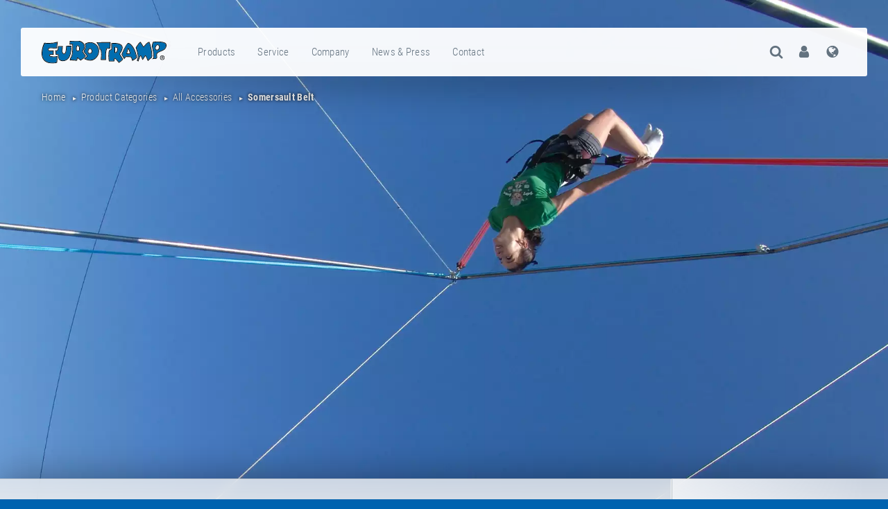

--- FILE ---
content_type: text/html; charset=UTF-8
request_url: https://www.eurotramp.com/en/products/somersault-belt--twisting-belt/details/
body_size: 21907
content:
<!DOCTYPE html><html lang="en" xml:lang="en" class="nojs lang-en" data-lang="en" data-country="de"> <head> <title>Trampoline Somersault Belts — Eurotramp Trampoline</title> <meta http-equiv="content-type" content="text/html; charset=UTF-8" /> <meta name="application-name" content="Eurotramp Trampoline" /> <meta name="mobile-web-app-capable" content="yes" /> <meta name="apple-mobile-web-app-capable" content="yes" /> <meta name="viewport" content="width=device-width, initial-scale=1.0, user-scalable=yes" /> <link rel="apple-touch-icon" sizes="180x180" href="/_assets.d/images.d/favicons.d/apple-touch-icon.png" /> <link rel="icon" type="image/png" sizes="32x32" href="/_assets.d/images.d/favicons.d/favicon-32x32.png" /> <link rel="icon" type="image/png" sizes="16x16" href="/_assets.d/images.d/favicons.d/favicon-16x16.png" /> <link rel="manifest" href="/_assets.d/manifests.d/site.webmanifest" /> <link rel="mask-icon" href="/_assets.d/images.d/favicons.d/safari-pinned-tab.svg" color="#0062af" /> <link rel="shortcut icon" href="/_assets.d/images.d/favicons.d/favicon.ico" /> <meta name="msapplication-TileColor" content="#0062af" /> <meta name="msapplication-config" content="/_assets.d/manifests.d/browserconfig.xml" /> <meta name="theme-color" content="#0062af" /> <meta name="google-site-verification" content="YFQoPz9jWiZveYyoGaSvtclBaUegH9_hOwOMsSe61Rw" /> <meta name="p:domain_verify" content="bf7294fc22044703aa7c42c8c5d6eaee" /> <meta name="keywords" content="Somersault belt, longe types, bungee longes, trampoline, Eurotramp" /> <meta name="description" content="Somersault Belts for Trampoline Bungee Longe." /> <meta name="authors" content="Eurotramp Trampoline - Kurt Hack GmbH" /> <meta name="designer" content="TreeDEV" /> <meta name="robots" content="index, follow" /> <meta property="og:type" content="website" /> <meta property="og:url" content="/en/products/somersault-belt--twisting-belt/details" /> <meta property="og:title" content="Trampoline Somersault Belts — Eurotramp Trampoline" /> <meta property="og:site_name" content="Eurotramp Trampoline" /> <meta property="og:description" content="Somersault Belts for Trampoline Bungee Longe." /> <link rel="preload" href="/_assets.d/css.d/style_0933.min.css" as="style" /> <link rel="preload" href="/_assets.d/js.d/script_0767.min.js" as="script" /> <link rel="preload" href="/_assets.d/fonts.d/VINCHAND.ttf" as="font" type="font/ttf" crossorigin /> <link rel="preload" href="/_assets.d/iconFonts.d/EurotrampIF.ttf??v=0.9" as="font" type="font/ttf" crossorigin /> <link rel="stylesheet" type="text/css" href="/_assets.d/css.d/style_0933.min.css" /> <link rel="alternate" hreflang="x-default" href="/en/products/somersault-belt--twisting-belt/details" /> <link rel="alternate" hreflang="de" href="/de/products/somersault-belt--twisting-belt/details" /> <link rel="alternate" hreflang="en" href="/en/products/somersault-belt--twisting-belt/details" /> <!--[if lt IE 9]> <script src="/_assets.d/js.d/shims.d/html5.min.js"></script> <script src="/_assets.d/js.d/shims.d/responsive.min.js"></script> <![endif]--></head> <body class=""> <nav id="top" role="navigation"> <ul> <li><a href="#globalNavigation">to the main navigation</a></li> <li><a href="#content">to the content</a></li> </ul> </nav> <div id="pageWrapper" aria-hidden="false"> <header role="banner" class="extended "> <div id="headerWrapper"> <div id="globalBarWrapper"> <div id="globalBar"> <div id="globalLogo"> <a href="/en/"> <img src="/_assets.d/images.d/frame.d/eurotramp-logo.svg" alt="Eurotramp" /> </a> </div> <nav id="globalNavigation" role="navigation" class="fadeOnUnmodal"> <ul role="menubar"> <li class="products" role="menuitem" aria-haspopup="true"> <a href="/en/product-categories/" title="products">products</a> <ul aria-role="menu" aria-hidden="true" tabindex="-1"> <li aria-role="menuitem" tabindex="-1"><a href="/en/products/" title="all products"><span class="icon icon-th fixedWidthLg"></span>all products</a></li> <li aria-role="menuitem" tabindex="-1"><a href="/en/product-categories/" title="all product categories"><span class="icon icon-th-large fixedWidthLg"></span>all product categories</a></li> <li class="lazyLoadImage--container" aria-role="menuitem" tabindex="-1" aria-haspopup="true"> <ul aria-role="menu" aria-hidden="true" tabindex="-1"> <li aria-role="menuitem" tabindex="-1"> <a href="/en/product-categories/competition-trampolines/" title="all Competition Trampolines"> <span class="icon icon-th"></span>all Competition Trampolines </a> </li> <li aria-role="menuitem" tabindex="-1" aria-haspopup="true"> <div> <a href="/en/products/ultimate/"> <div> <noscript data-src="/_resources.d/images.d/03150-ultimate80mmframepads_2ba6815e21_680x378.jpg" class="lazyLoadImage--byParent" data-alt="Ultimate"> <img src="/_resources.d/images.d/03150-ultimate80mmframepads_2ba6815e21_680x378.jpg" alt="Ultimate" /> </noscript> </div> <strong>Ultimate</strong> </a> <p> FIG certified competition trampoline for national &amp; international competitions </p> <ul> <li><a href="/en/products/ultimate/details/#info"><span class="icon icon-info-circle"></span> details</a></li> <li><a href="/en/products/ultimate/accessories/#info"><span class="icon icon-accessories2"></span> accessories</a></li> <li><a href="/en/products/ultimate/spare-parts/#info"><span class="icon icon-spareParts"></span> spare-parts</a></li> <li><a href="/en/products/ultimate/downloads/#info"><span class="icon icon-download"></span> downloads</a></li> <li><a href="/en/products/ultimate/faq/#info"><span class="icon icon-question-circle"></span> FAQ</a></li> <li><a href="/en/products/ultimate/dealers/#info"><span class="icon icon-shopping-cart"></span> dealers</a></li> </ul> </div> <a href="/en/products/ultimate/" title="Ultimate"><span class="navInnerWrapperWithoutIcon">Ultimate</span></a> </li> <li aria-role="menuitem" tabindex="-1" aria-haspopup="true"> <div> <a href="/en/products/premium/"> <div> <strong class="seal seal--isDiscontinued ">discontinued<br />model</strong> <noscript data-src="/_resources.d/images.d/08040-preview-premium_dd0f4435f8_680x378.jpg" class="lazyLoadImage--byParent" data-alt="Premium"> <img src="/_resources.d/images.d/08040-preview-premium_dd0f4435f8_680x378.jpg" alt="Premium" /> </noscript> </div> <strong>Premium</strong> </a> <p> Predecessor of the Ultimate and high-end competition trampoline for many years </p> <ul> <li><a href="/en/products/premium/details/#info"><span class="icon icon-info-circle"></span> details</a></li> <li><a href="/en/products/premium/accessories/#info"><span class="icon icon-accessories2"></span> accessories</a></li> <li><a href="/en/products/premium/spare-parts/#info"><span class="icon icon-spareParts"></span> spare-parts</a></li> <li><a href="/en/products/premium/downloads/#info"><span class="icon icon-download"></span> downloads</a></li> <li><a href="/en/products/premium/faq/#info"><span class="icon icon-question-circle"></span> FAQ</a></li> <li><a href="/en/products/premium/dealers/#info"><span class="icon icon-shopping-cart"></span> dealers</a></li> </ul> </div> <a href="/en/products/premium/" title="Premium"><span class="navInnerWrapperWithoutIcon">Premium</span></a> </li> <li aria-role="menuitem" tabindex="-1" aria-haspopup="true"> <div> <a href="/en/products/grand-master-exclusiv/"> <div> <strong class="seal seal--isDiscontinued ">discontinued<br />model</strong> <noscript data-src="/_resources.d/images.d/04000-preview-grandmasterexclusiv_bfae67ccf1_680x378.jpg" class="lazyLoadImage--byParent" data-alt="Grand Master Exclusiv"> <img src="/_resources.d/images.d/04000-preview-grandmasterexclusiv_bfae67ccf1_680x378.jpg" alt="Grand Master Exclusiv" /> </noscript> </div> <strong>Grand Master Exclusiv</strong> </a> <p> Competition trampoline at the Olympic Games 2000 in Sydney and 2004 in Athens </p> <ul> <li><a href="/en/products/grand-master-exclusiv/details/#info"><span class="icon icon-info-circle"></span> details</a></li> <li><a href="/en/products/grand-master-exclusiv/accessories/#info"><span class="icon icon-accessories2"></span> accessories</a></li> <li><a href="/en/products/grand-master-exclusiv/spare-parts/#info"><span class="icon icon-spareParts"></span> spare-parts</a></li> <li><a href="/en/products/grand-master-exclusiv/downloads/#info"><span class="icon icon-download"></span> downloads</a></li> <li><a href="/en/products/grand-master-exclusiv/faq/#info"><span class="icon icon-question-circle"></span> FAQ</a></li> <li><a href="/en/products/grand-master-exclusiv/dealers/#info"><span class="icon icon-shopping-cart"></span> dealers</a></li> </ul> </div> <a href="/en/products/grand-master-exclusiv/" title="Grand Master Exclusiv"><span class="navInnerWrapperWithoutIcon">Grand Master Exclusiv</span></a> </li> <li aria-role="menuitem" tabindex="-1" aria-haspopup="true"> <div> <a href="/en/products/grand-master-exclusiv-open-end/"> <div> <strong class="seal seal--isDiscontinued ">discontinued<br />model</strong> <noscript data-src="/_resources.d/images.d/09000---grand-master-exclusiv-open-end---angle---1_3cdf64289d2456893_680x378.jpg" class="lazyLoadImage--byParent" data-alt="Grand Master Exclusiv Open-End"> <img src="/_resources.d/images.d/09000---grand-master-exclusiv-open-end---angle---1_3cdf64289d2456893_680x378.jpg" alt="Grand Master Exclusiv Open-End" /> </noscript> </div> <strong>Grand Master Exclusiv Open-End</strong> </a> <p> Training trampoline for airbag systems and foam pits </p> <ul> <li><a href="/en/products/grand-master-exclusiv-open-end/details/#info"><span class="icon icon-info-circle"></span> details</a></li> <li><a href="/en/products/grand-master-exclusiv-open-end/accessories/#info"><span class="icon icon-accessories2"></span> accessories</a></li> <li><a href="/en/products/grand-master-exclusiv-open-end/spare-parts/#info"><span class="icon icon-spareParts"></span> spare-parts</a></li> <li><a href="/en/products/grand-master-exclusiv-open-end/downloads/#info"><span class="icon icon-download"></span> downloads</a></li> <li><a href="/en/products/grand-master-exclusiv-open-end/faq/#info"><span class="icon icon-question-circle"></span> FAQ</a></li> <li><a href="/en/products/grand-master-exclusiv-open-end/dealers/#info"><span class="icon icon-shopping-cart"></span> dealers</a></li> </ul> </div> <a href="/en/products/grand-master-exclusiv-open-end/" title="Grand Master Exclusiv Open-End"><span class="navInnerWrapperWithoutIcon">Grand Master Exclusiv Open-End</span></a> </li> <li aria-role="menuitem" tabindex="-1" aria-haspopup="true"> <div> <a href="/en/products/complete-competition-trampoline/"> <div> <noscript data-src="/_resources.d/images.d/38400ta-38400fp-4-piececompetitionsetfortrainingareafieldofplay_48d55c019a_680x378.jpg" class="lazyLoadImage--byParent" data-alt="Competition trampoline sets"> <img src="/_resources.d/images.d/38400ta-38400fp-4-piececompetitionsetfortrainingareafieldofplay_48d55c019a_680x378.jpg" alt="Competition trampoline sets" /> </noscript> </div> <strong>Competition trampoline sets</strong> </a> <p> FIG certified competition trampoline sets for national &amp; international competitions </p> <ul> <li><a href="/en/products/complete-competition-trampoline/details/#info"><span class="icon icon-info-circle"></span> details</a></li> <li><a href="/en/products/complete-competition-trampoline/accessories/#info"><span class="icon icon-accessories2"></span> accessories</a></li> <li><a href="/en/products/complete-competition-trampoline/spare-parts/#info"><span class="icon icon-spareParts"></span> spare-parts</a></li> <li><a href="/en/products/complete-competition-trampoline/downloads/#info"><span class="icon icon-download"></span> downloads</a></li> <li><a href="/en/products/complete-competition-trampoline/faq/#info"><span class="icon icon-question-circle"></span> FAQ</a></li> <li><a href="/en/products/complete-competition-trampoline/dealers/#info"><span class="icon icon-shopping-cart"></span> dealers</a></li> </ul> </div> <a href="/en/products/complete-competition-trampoline/" title="Competition trampoline sets"><span class="navInnerWrapperWithoutIcon">Competition trampoline sets</span></a> </li> </ul> <a href="/en/product-categories/competition-trampolines/" title="Competition Trampolines"> <span class="icon icon-competitionTrampolines icon-lg fixedWidthLg"></span> <span class="navInnerWrapper">Competition Trampolines</span> </a> </li> <li class="lazyLoadImage--container" aria-role="menuitem" tabindex="-1" aria-haspopup="true"> <ul aria-role="menu" aria-hidden="true" tabindex="-1"> <li aria-role="menuitem" tabindex="-1"> <a href="/en/product-categories/school-and-popular-sports-trampolines/" title="all School/popular sports trampolines"> <span class="icon icon-th"></span>all School/popular sports trampolines </a> </li> <li aria-role="menuitem" tabindex="-1" aria-haspopup="true"> <div> <a href="/en/products/grand-master/"> <div> <noscript data-src="/_resources.d/images.d/13000-preview-grandmaster_f6c96a547c_680x378.jpg" class="lazyLoadImage--byParent" data-alt="Grand Master"> <img src="/_resources.d/images.d/13000-preview-grandmaster_f6c96a547c_680x378.jpg" alt="Grand Master" /> </noscript> </div> <strong>Grand Master</strong> </a> <p> Trampoline for training, schools and therapy purposes </p> <ul> <li><a href="/en/products/grand-master/details/#info"><span class="icon icon-info-circle"></span> details</a></li> <li><a href="/en/products/grand-master/accessories/#info"><span class="icon icon-accessories2"></span> accessories</a></li> <li><a href="/en/products/grand-master/spare-parts/#info"><span class="icon icon-spareParts"></span> spare-parts</a></li> <li><a href="/en/products/grand-master/downloads/#info"><span class="icon icon-download"></span> downloads</a></li> <li><a href="/en/products/grand-master/faq/#info"><span class="icon icon-question-circle"></span> FAQ</a></li> <li><a href="/en/products/grand-master/dealers/#info"><span class="icon icon-shopping-cart"></span> dealers</a></li> </ul> </div> <a href="/en/products/grand-master/" title="Grand Master"><span class="navInnerWrapperWithoutIcon">Grand Master</span></a> </li> <li aria-role="menuitem" tabindex="-1" aria-haspopup="true"> <div> <a href="/en/products/master/"> <div> <noscript data-src="/_resources.d/images.d/19000-preview-master_f22eaac4f3_680x378.jpg" class="lazyLoadImage--byParent" data-alt="Master"> <img src="/_resources.d/images.d/19000-preview-master_f22eaac4f3_680x378.jpg" alt="Master" /> </noscript> </div> <strong>Master</strong> </a> <p> The ideal large trampoline for beginners </p> <ul> <li><a href="/en/products/master/details/#info"><span class="icon icon-info-circle"></span> details</a></li> <li><a href="/en/products/master/accessories/#info"><span class="icon icon-accessories2"></span> accessories</a></li> <li><a href="/en/products/master/spare-parts/#info"><span class="icon icon-spareParts"></span> spare-parts</a></li> <li><a href="/en/products/master/downloads/#info"><span class="icon icon-download"></span> downloads</a></li> <li><a href="/en/products/master/faq/#info"><span class="icon icon-question-circle"></span> FAQ</a></li> <li><a href="/en/products/master/dealers/#info"><span class="icon icon-shopping-cart"></span> dealers</a></li> </ul> </div> <a href="/en/products/master/" title="Master"><span class="navInnerWrapperWithoutIcon">Master</span></a> </li> <li aria-role="menuitem" tabindex="-1" aria-haspopup="true"> <div> <a href="/en/products/ground-trampoline-indoor/"> <div> <noscript data-src="/_resources.d/images.d/96013-preview-groundtrampolineindoor13mm_1708fbfa3e_680x378.jpg" class="lazyLoadImage--byParent" data-alt="Ground Trampoline Grand Master INDOOR"> <img src="/_resources.d/images.d/96013-preview-groundtrampolineindoor13mm_1708fbfa3e_680x378.jpg" alt="Ground Trampoline Grand Master INDOOR" /> </noscript> </div> <strong>Ground Trampoline Grand Master INDOOR</strong> </a> <p> Ground trampoline for indoor use </p> <ul> <li><a href="/en/products/ground-trampoline-indoor/details/#info"><span class="icon icon-info-circle"></span> details</a></li> <li><a href="/en/products/ground-trampoline-indoor/accessories/#info"><span class="icon icon-accessories2"></span> accessories</a></li> <li><a href="/en/products/ground-trampoline-indoor/spare-parts/#info"><span class="icon icon-spareParts"></span> spare-parts</a></li> <li><a href="/en/products/ground-trampoline-indoor/downloads/#info"><span class="icon icon-download"></span> downloads</a></li> <li><a href="/en/products/ground-trampoline-indoor/faq/#info"><span class="icon icon-question-circle"></span> FAQ</a></li> <li><a href="/en/products/ground-trampoline-indoor/dealers/#info"><span class="icon icon-shopping-cart"></span> dealers</a></li> </ul> </div> <a href="/en/products/ground-trampoline-indoor/" title="Ground Trampoline Grand Master INDOOR"><span class="navInnerWrapperWithoutIcon">Ground Trampoline Grand Master INDOOR</span></a> </li> <li aria-role="menuitem" tabindex="-1" aria-haspopup="true"> <div> <a href="/en/products/albatross/"> <div> <noscript data-src="/_resources.d/images.d/16000-preview-albatross_3ba7d68291_680x378.jpg" class="lazyLoadImage--byParent" data-alt="Albatross"> <img src="/_resources.d/images.d/16000-preview-albatross_3ba7d68291_680x378.jpg" alt="Albatross" /> </noscript> </div> <strong>Albatross</strong> </a> <p> The fully automatic trampoline </p> <ul> <li><a href="/en/products/albatross/details/#info"><span class="icon icon-info-circle"></span> details</a></li> <li><a href="/en/products/albatross/accessories/#info"><span class="icon icon-accessories2"></span> accessories</a></li> <li><a href="/en/products/albatross/spare-parts/#info"><span class="icon icon-spareParts"></span> spare-parts</a></li> <li><a href="/en/products/albatross/downloads/#info"><span class="icon icon-download"></span> downloads</a></li> <li><a href="/en/products/albatross/faq/#info"><span class="icon icon-question-circle"></span> FAQ</a></li> <li><a href="/en/products/albatross/dealers/#info"><span class="icon icon-shopping-cart"></span> dealers</a></li> </ul> </div> <a href="/en/products/albatross/" title="Albatross"><span class="navInnerWrapperWithoutIcon">Albatross</span></a> </li> </ul> <a href="/en/product-categories/school-and-popular-sports-trampolines/" title="School/popular sports trampolines"> <span class="icon icon-schoolAndPopularSportsTrampolines icon-lg fixedWidthLg"></span> <span class="navInnerWrapper">School/popular sports trampolines</span> </a> </li> <li class="lazyLoadImage--container" aria-role="menuitem" tabindex="-1" aria-haspopup="true"> <ul aria-role="menu" aria-hidden="true" tabindex="-1"> <li aria-role="menuitem" tabindex="-1"> <a href="/en/product-categories/double-minitramp/" title="all Double-Minitramp"> <span class="icon icon-th"></span>all Double-Minitramp </a> </li> <li aria-role="menuitem" tabindex="-1" aria-haspopup="true"> <div> <a href="/en/products/ultimate-dmt-6x6/"> <div> <noscript data-src="/_resources.d/images.d/23200-preview-double-minitrampultimate_3e6da1d709_680x378.jpg" class="lazyLoadImage--byParent" data-alt="Double-Minitramp Ultimate"> <img src="/_resources.d/images.d/23200-preview-double-minitrampultimate_3e6da1d709_680x378.jpg" alt="Double-Minitramp Ultimate" /> </noscript> </div> <strong>Double-Minitramp Ultimate</strong> </a> <p> The high-end double-minitrampoline for national and international competitions </p> <ul> <li><a href="/en/products/ultimate-dmt-6x6/details/#info"><span class="icon icon-info-circle"></span> details</a></li> <li><a href="/en/products/ultimate-dmt-6x6/accessories/#info"><span class="icon icon-accessories2"></span> accessories</a></li> <li><a href="/en/products/ultimate-dmt-6x6/spare-parts/#info"><span class="icon icon-spareParts"></span> spare-parts</a></li> <li><a href="/en/products/ultimate-dmt-6x6/downloads/#info"><span class="icon icon-download"></span> downloads</a></li> <li><a href="/en/products/ultimate-dmt-6x6/faq/#info"><span class="icon icon-question-circle"></span> FAQ</a></li> <li><a href="/en/products/ultimate-dmt-6x6/dealers/#info"><span class="icon icon-shopping-cart"></span> dealers</a></li> </ul> </div> <a href="/en/products/ultimate-dmt-6x6/" title="Double-Minitramp Ultimate"><span class="navInnerWrapperWithoutIcon">Double-Minitramp Ultimate</span></a> </li> <li aria-role="menuitem" tabindex="-1" aria-haspopup="true"> <div> <a href="/en/products/double-minitramp-190/"> <div> <strong class="seal seal--isDiscontinued ">discontinued<br />model</strong> <noscript data-src="/_resources.d/images.d/23000-preview-double-minitramp190_18dea25106_680x378.jpg" class="lazyLoadImage--byParent" data-alt="Double-Minitramp 190"> <img src="/_resources.d/images.d/23000-preview-double-minitramp190_18dea25106_680x378.jpg" alt="Double-Minitramp 190" /> </noscript> </div> <strong>Double-Minitramp 190</strong> </a> <p> Competition Double-Minitramp for many years </p> <ul> <li><a href="/en/products/double-minitramp-190/details/#info"><span class="icon icon-info-circle"></span> details</a></li> <li><a href="/en/products/double-minitramp-190/accessories/#info"><span class="icon icon-accessories2"></span> accessories</a></li> <li><a href="/en/products/double-minitramp-190/spare-parts/#info"><span class="icon icon-spareParts"></span> spare-parts</a></li> <li><a href="/en/products/double-minitramp-190/downloads/#info"><span class="icon icon-download"></span> downloads</a></li> <li><a href="/en/products/double-minitramp-190/faq/#info"><span class="icon icon-question-circle"></span> FAQ</a></li> <li><a href="/en/products/double-minitramp-190/dealers/#info"><span class="icon icon-shopping-cart"></span> dealers</a></li> </ul> </div> <a href="/en/products/double-minitramp-190/" title="Double-Minitramp 190"><span class="navInnerWrapperWithoutIcon">Double-Minitramp 190</span></a> </li> </ul> <a href="/en/product-categories/double-minitramp/" title="Double-Minitramp"> <span class="icon icon-doubleMinitramp icon-lg fixedWidthLg"></span> <span class="navInnerWrapper">Double-Minitramp</span> </a> </li> <li class="lazyLoadImage--container" aria-role="menuitem" tabindex="-1" aria-haspopup="true"> <ul aria-role="menu" aria-hidden="true" tabindex="-1"> <li aria-role="menuitem" tabindex="-1"> <a href="/en/product-categories/minitramps/" title="all Minitramps"> <span class="icon icon-th"></span>all Minitramps </a> </li> <li aria-role="menuitem" tabindex="-1" aria-haspopup="true"> <div> <a href="/en/products/minitrampoline-112--125/"> <div> <noscript data-src="/_resources.d/images.d/50018-preview-minitramp112_895430bd91_680x378.jpg" class="lazyLoadImage--byParent" data-alt="Minitramp 112 / 125"> <img src="/_resources.d/images.d/50018-preview-minitramp112_895430bd91_680x378.jpg" alt="Minitramp 112 / 125" /> </noscript> </div> <strong>Minitramp 112 / 125</strong> </a> <p> Minitrampoline esp. for school sports, therapy and rehabilitation centres </p> <ul> <li><a href="/en/products/minitrampoline-112--125/details/#info"><span class="icon icon-info-circle"></span> details</a></li> <li><a href="/en/products/minitrampoline-112--125/accessories/#info"><span class="icon icon-accessories2"></span> accessories</a></li> <li><a href="/en/products/minitrampoline-112--125/spare-parts/#info"><span class="icon icon-spareParts"></span> spare-parts</a></li> <li><a href="/en/products/minitrampoline-112--125/downloads/#info"><span class="icon icon-download"></span> downloads</a></li> <li><a href="/en/products/minitrampoline-112--125/faq/#info"><span class="icon icon-question-circle"></span> FAQ</a></li> <li><a href="/en/products/minitrampoline-112--125/dealers/#info"><span class="icon icon-shopping-cart"></span> dealers</a></li> </ul> </div> <a href="/en/products/minitrampoline-112--125/" title="Minitramp 112 / 125"><span class="navInnerWrapperWithoutIcon">Minitramp 112 / 125</span></a> </li> <li aria-role="menuitem" tabindex="-1" aria-haspopup="true"> <div> <a href="/en/products/teamgym/"> <div> <noscript data-src="/_resources.d/images.d/60020-preview-minitrampteamgym_2ba99bb563_680x378.jpg" class="lazyLoadImage--byParent" data-alt="Teamgym"> <img src="/_resources.d/images.d/60020-preview-minitrampteamgym_2ba99bb563_680x378.jpg" alt="Teamgym" /> </noscript> </div> <strong>Teamgym</strong> </a> <p> Minitramp for top-level sport, high-performance acrobatics and show groups </p> <ul> <li><a href="/en/products/teamgym/details/#info"><span class="icon icon-info-circle"></span> details</a></li> <li><a href="/en/products/teamgym/accessories/#info"><span class="icon icon-accessories2"></span> accessories</a></li> <li><a href="/en/products/teamgym/spare-parts/#info"><span class="icon icon-spareParts"></span> spare-parts</a></li> <li><a href="/en/products/teamgym/downloads/#info"><span class="icon icon-download"></span> downloads</a></li> <li><a href="/en/products/teamgym/faq/#info"><span class="icon icon-question-circle"></span> FAQ</a></li> <li><a href="/en/products/teamgym/dealers/#info"><span class="icon icon-shopping-cart"></span> dealers</a></li> </ul> </div> <a href="/en/products/teamgym/" title="Teamgym"><span class="navInnerWrapperWithoutIcon">Teamgym</span></a> </li> <li aria-role="menuitem" tabindex="-1" aria-haspopup="true"> <div> <a href="/en/products/open-end-minitramp/"> <div> <noscript data-src="/_resources.d/images.d/45300-preview-minitrampopen-end_855226a473_680x378.jpg" class="lazyLoadImage--byParent" data-alt="Minitramp Open-End"> <img src="/_resources.d/images.d/45300-preview-minitrampopen-end_855226a473_680x378.jpg" alt="Minitramp Open-End" /> </noscript> </div> <strong>Minitramp Open-End</strong> </a> <p> Minitramp for strong performances and difficult jumps </p> <ul> <li><a href="/en/products/open-end-minitramp/details/#info"><span class="icon icon-info-circle"></span> details</a></li> <li><a href="/en/products/open-end-minitramp/accessories/#info"><span class="icon icon-accessories2"></span> accessories</a></li> <li><a href="/en/products/open-end-minitramp/spare-parts/#info"><span class="icon icon-spareParts"></span> spare-parts</a></li> <li><a href="/en/products/open-end-minitramp/downloads/#info"><span class="icon icon-download"></span> downloads</a></li> <li><a href="/en/products/open-end-minitramp/faq/#info"><span class="icon icon-question-circle"></span> FAQ</a></li> <li><a href="/en/products/open-end-minitramp/dealers/#info"><span class="icon icon-shopping-cart"></span> dealers</a></li> </ul> </div> <a href="/en/products/open-end-minitramp/" title="Minitramp Open-End"><span class="navInnerWrapperWithoutIcon">Minitramp Open-End</span></a> </li> <li aria-role="menuitem" tabindex="-1" aria-haspopup="true"> <div> <a href="/en/products/dorado/"> <div> <noscript data-src="/_resources.d/images.d/preview-60050-dorado40_2e0afbba50_680x378.jpg" class="lazyLoadImage--byParent" data-alt="Dorado®"> <img src="/_resources.d/images.d/preview-60050-dorado40_2e0afbba50_680x378.jpg" alt="Dorado®" /> </noscript> </div> <strong>Dorado®</strong> </a> <p> Performance and Design from PE-Redskaber </p> <ul> <li><a href="/en/products/dorado/details/#info"><span class="icon icon-info-circle"></span> details</a></li> <li><a href="/en/products/dorado/accessories/#info"><span class="icon icon-accessories2"></span> accessories</a></li> <li><a href="/en/products/dorado/spare-parts/#info"><span class="icon icon-spareParts"></span> spare-parts</a></li> <li><a href="/en/products/dorado/downloads/#info"><span class="icon icon-download"></span> downloads</a></li> <li><a href="/en/products/dorado/faq/#info"><span class="icon icon-question-circle"></span> FAQ</a></li> <li><a href="/en/products/dorado/dealers/#info"><span class="icon icon-shopping-cart"></span> dealers</a></li> </ul> </div> <a href="/en/products/dorado/" title="Dorado®"><span class="navInnerWrapperWithoutIcon">Dorado®</span></a> </li> </ul> <a href="/en/product-categories/minitramps/" title="Minitramps"> <span class="icon icon-minitramps icon-lg fixedWidthLg"></span> <span class="navInnerWrapper">Minitramps</span> </a> </li> <li class="lazyLoadImage--container" aria-role="menuitem" tabindex="-1" aria-haspopup="true"> <ul aria-role="menu" aria-hidden="true" tabindex="-1"> <li aria-role="menuitem" tabindex="-1"> <a href="/en/product-categories/booster-board/" title="all Booster Board"> <span class="icon icon-th"></span>all Booster Board </a> </li> <li aria-role="menuitem" tabindex="-1" aria-haspopup="true"> <div> <a href="/en/products/booster-board/"> <div> <noscript data-src="/_resources.d/images.d/61000-preview-boosterboard_fe2f471534_680x378.jpg" class="lazyLoadImage--byParent" data-alt="Booster Board"> <img src="/_resources.d/images.d/61000-preview-boosterboard_fe2f471534_680x378.jpg" alt="Booster Board" /> </noscript> </div> <strong>Booster Board</strong> </a> <p> Springboard meets trampoline! </p> <ul> <li><a href="/en/products/booster-board/details/#info"><span class="icon icon-info-circle"></span> details</a></li> <li><a href="/en/products/booster-board/accessories/#info"><span class="icon icon-accessories2"></span> accessories</a></li> <li><a href="/en/products/booster-board/spare-parts/#info"><span class="icon icon-spareParts"></span> spare-parts</a></li> <li><a href="/en/products/booster-board/downloads/#info"><span class="icon icon-download"></span> downloads</a></li> <li><a href="/en/products/booster-board/faq/#info"><span class="icon icon-question-circle"></span> FAQ</a></li> <li><a href="/en/products/booster-board/dealers/#info"><span class="icon icon-shopping-cart"></span> dealers</a></li> </ul> </div> <a href="/en/products/booster-board/" title="Booster Board"><span class="navInnerWrapperWithoutIcon">Booster Board</span></a> </li> </ul> <a href="/en/product-categories/booster-board/" title="Booster Board"> <span class="icon icon-boosterBoard icon-lg fixedWidthLg"></span> <span class="navInnerWrapper">Booster Board</span> </a> </li> <li class="lazyLoadImage--container" aria-role="menuitem" tabindex="-1" aria-haspopup="true"> <ul aria-role="menu" aria-hidden="true" tabindex="-1"> <li aria-role="menuitem" tabindex="-1"> <a href="/en/product-categories/trampoline-tracks/" title="all Trampoline Tracks"> <span class="icon icon-th"></span>all Trampoline Tracks </a> </li> <li aria-role="menuitem" tabindex="-1" aria-haspopup="true"> <div> <a href="/en/products/trampoline-track-stationary/"> <div> <strong class="seal seal--isDiscontinued ">discontinued<br />model</strong> <noscript data-src="/_resources.d/images.d/88004-preview-trampolinetrackstationary-ii_3eb42dc02f_680x378.jpg" class="lazyLoadImage--byParent" data-alt="Trampoline Track &quot;Stationary&quot;"> <img src="/_resources.d/images.d/88004-preview-trampolinetrackstationary-ii_3eb42dc02f_680x378.jpg" alt="Trampoline Track &quot;Stationary&quot;" /> </noscript> </div> <strong>Trampoline Track &quot;Stationary&quot;</strong> </a> <p> Ideal training and methodical aid for mastering all acrobatic elements! </p> <ul> <li><a href="/en/products/trampoline-track-stationary/details/#info"><span class="icon icon-info-circle"></span> details</a></li> <li><a href="/en/products/trampoline-track-stationary/accessories/#info"><span class="icon icon-accessories2"></span> accessories</a></li> <li><a href="/en/products/trampoline-track-stationary/spare-parts/#info"><span class="icon icon-spareParts"></span> spare-parts</a></li> <li><a href="/en/products/trampoline-track-stationary/downloads/#info"><span class="icon icon-download"></span> downloads</a></li> <li><a href="/en/products/trampoline-track-stationary/faq/#info"><span class="icon icon-question-circle"></span> FAQ</a></li> <li><a href="/en/products/trampoline-track-stationary/dealers/#info"><span class="icon icon-shopping-cart"></span> dealers</a></li> </ul> </div> <a href="/en/products/trampoline-track-stationary/" title="Trampoline Track &quot;Stationary&quot;"><span class="navInnerWrapperWithoutIcon">Trampoline Track &quot;Stationary&quot;</span></a> </li> <li aria-role="menuitem" tabindex="-1" aria-haspopup="true"> <div> <a href="/en/products/trampoline-track-stationary-2/"> <div> <noscript data-src="/_resources.d/images.d/88104-preview-trampolinetrackstationary2_41d06cb377_680x378.jpg" class="lazyLoadImage--byParent" data-alt="Trampoline Track &quot;Stationary&quot; 2 - NEW MODEL"> <img src="/_resources.d/images.d/88104-preview-trampolinetrackstationary2_41d06cb377_680x378.jpg" alt="Trampoline Track &quot;Stationary&quot; 2 - NEW MODEL" /> </noscript> </div> <strong>Trampoline Track &quot;Stationary&quot; 2 - NEW MODEL</strong> </a> <p> Ideal training &amp; methodical aid for mastering all acrobatic elements! </p> <ul> <li><a href="/en/products/trampoline-track-stationary-2/details/#info"><span class="icon icon-info-circle"></span> details</a></li> <li><a href="/en/products/trampoline-track-stationary-2/accessories/#info"><span class="icon icon-accessories2"></span> accessories</a></li> <li><a href="/en/products/trampoline-track-stationary-2/spare-parts/#info"><span class="icon icon-spareParts"></span> spare-parts</a></li> <li><a href="/en/products/trampoline-track-stationary-2/downloads/#info"><span class="icon icon-download"></span> downloads</a></li> <li><a href="/en/products/trampoline-track-stationary-2/faq/#info"><span class="icon icon-question-circle"></span> FAQ</a></li> <li><a href="/en/products/trampoline-track-stationary-2/dealers/#info"><span class="icon icon-shopping-cart"></span> dealers</a></li> </ul> </div> <a href="/en/products/trampoline-track-stationary-2/" title="Trampoline Track &quot;Stationary&quot; 2 - NEW MODEL"><span class="navInnerWrapperWithoutIcon">Trampoline Track &quot;Stationary&quot; 2 - NEW MODEL</span></a> </li> <li aria-role="menuitem" tabindex="-1" aria-haspopup="true"> <div> <a href="/en/products/trampoline-track-vario/"> <div> <strong class="seal seal--isDiscontinued ">discontinued<br />model</strong> <noscript data-src="/_resources.d/images.d/89004-preview-trampolinetrackvario_877a5ebe1f_680x378.jpg" class="lazyLoadImage--byParent" data-alt="Trampoline Track &quot;Vario&quot;"> <img src="/_resources.d/images.d/89004-preview-trampolinetrackvario_877a5ebe1f_680x378.jpg" alt="Trampoline Track &quot;Vario&quot;" /> </noscript> </div> <strong>Trampoline Track &quot;Vario&quot;</strong> </a> <p> The variable trampoline track for individual needs and skill level </p> <ul> <li><a href="/en/products/trampoline-track-vario/details/#info"><span class="icon icon-info-circle"></span> details</a></li> <li><a href="/en/products/trampoline-track-vario/accessories/#info"><span class="icon icon-accessories2"></span> accessories</a></li> <li><a href="/en/products/trampoline-track-vario/spare-parts/#info"><span class="icon icon-spareParts"></span> spare-parts</a></li> <li><a href="/en/products/trampoline-track-vario/downloads/#info"><span class="icon icon-download"></span> downloads</a></li> <li><a href="/en/products/trampoline-track-vario/faq/#info"><span class="icon icon-question-circle"></span> FAQ</a></li> <li><a href="/en/products/trampoline-track-vario/dealers/#info"><span class="icon icon-shopping-cart"></span> dealers</a></li> </ul> </div> <a href="/en/products/trampoline-track-vario/" title="Trampoline Track &quot;Vario&quot;"><span class="navInnerWrapperWithoutIcon">Trampoline Track &quot;Vario&quot;</span></a> </li> <li aria-role="menuitem" tabindex="-1" aria-haspopup="true"> <div> <a href="/en/products/trampoline-track-air-track-plus/"> <div> <noscript data-src="/_resources.d/images.d/87500-preview-airtrackplus_a4a176a9c2_680x378.jpg" class="lazyLoadImage--byParent" data-alt="Airtrack +"> <img src="/_resources.d/images.d/87500-preview-airtrackplus_a4a176a9c2_680x378.jpg" alt="Airtrack +" /> </noscript> </div> <strong>Airtrack +</strong> </a> <p> Inflatable tumbling track | PE-Redskaber </p> <ul> <li><a href="/en/products/trampoline-track-air-track-plus/details/#info"><span class="icon icon-info-circle"></span> details</a></li> <li><a href="/en/products/trampoline-track-air-track-plus/accessories/#info"><span class="icon icon-accessories2"></span> accessories</a></li> <li><a href="/en/products/trampoline-track-air-track-plus/spare-parts/#info"><span class="icon icon-spareParts"></span> spare-parts</a></li> <li><a href="/en/products/trampoline-track-air-track-plus/downloads/#info"><span class="icon icon-download"></span> downloads</a></li> <li><a href="/en/products/trampoline-track-air-track-plus/faq/#info"><span class="icon icon-question-circle"></span> FAQ</a></li> <li><a href="/en/products/trampoline-track-air-track-plus/dealers/#info"><span class="icon icon-shopping-cart"></span> dealers</a></li> </ul> </div> <a href="/en/products/trampoline-track-air-track-plus/" title="Airtrack +"><span class="navInnerWrapperWithoutIcon">Airtrack +</span></a> </li> </ul> <a href="/en/product-categories/trampoline-tracks/" title="Trampoline Tracks"> <span class="icon icon-trampolineTracks icon-lg fixedWidthLg"></span> <span class="navInnerWrapper">Trampoline Tracks</span> </a> </li> <li class="lazyLoadImage--container" aria-role="menuitem" tabindex="-1" aria-haspopup="true"> <ul aria-role="menu" aria-hidden="true" tabindex="-1"> <li aria-role="menuitem" tabindex="-1"> <a href="/en/product-categories/playground-and-kindergarten-trampolines/" title="all Playground & Kindergarten Equipment"> <span class="icon icon-th"></span>all Playground & Kindergarten Equipment </a> </li> <li aria-role="menuitem" tabindex="-1" aria-haspopup="true"> <div> <a href="/en/products/bounce-cloud/"> <div> <strong class="seal seal--isNew ">new<br /></strong> <noscript data-src="/_resources.d/images.d/930009300193002-bouncecloudgreenyelloworange_86f6f8c8e9_680x378.jpg" class="lazyLoadImage--byParent" data-alt="BounceCloud"> <img src="/_resources.d/images.d/930009300193002-bouncecloudgreenyelloworange_86f6f8c8e9_680x378.jpg" alt="BounceCloud" /> </noscript> </div> <strong>BounceCloud</strong> </a> <p> Soft bouncing and swinging – discover the new BounceCloud! </p> <ul> <li><a href="/en/products/bounce-cloud/details/#info"><span class="icon icon-info-circle"></span> details</a></li> <li><a href="/en/products/bounce-cloud/accessories/#info"><span class="icon icon-accessories2"></span> accessories</a></li> <li><a href="/en/products/bounce-cloud/spare-parts/#info"><span class="icon icon-spareParts"></span> spare-parts</a></li> <li><a href="/en/products/bounce-cloud/downloads/#info"><span class="icon icon-download"></span> downloads</a></li> <li><a href="/en/products/bounce-cloud/faq/#info"><span class="icon icon-question-circle"></span> FAQ</a></li> <li><a href="/en/products/bounce-cloud/dealers/#info"><span class="icon icon-shopping-cart"></span> dealers</a></li> </ul> </div> <a href="/en/products/bounce-cloud/" title="BounceCloud"><span class="navInnerWrapperWithoutIcon">BounceCloud</span></a> </li> <li aria-role="menuitem" tabindex="-1" aria-haspopup="true"> <div> <a href="/en/products/kids-tramp-playground-xl/"> <div> <noscript data-src="/_resources.d/images.d/vector-97500-kidstrampplaygroundxlimpactprotectionepdmgrey_57860e063d_680x378.jpg" class="lazyLoadImage--byParent" data-alt="Kids Tramp &quot;Playground XL&quot;"> <img src="/_resources.d/images.d/vector-97500-kidstrampplaygroundxlimpactprotectionepdmgrey_57860e063d_680x378.jpg" alt="Kids Tramp &quot;Playground XL&quot;" /> </noscript> </div> <strong>Kids Tramp &quot;Playground XL&quot;</strong> </a> <p> Vandal-proof, no supervision required - 2 × 2 m </p> <ul> <li><a href="/en/products/kids-tramp-playground-xl/details/#info"><span class="icon icon-info-circle"></span> details</a></li> <li><a href="/en/products/kids-tramp-playground-xl/accessories/#info"><span class="icon icon-accessories2"></span> accessories</a></li> <li><a href="/en/products/kids-tramp-playground-xl/spare-parts/#info"><span class="icon icon-spareParts"></span> spare-parts</a></li> <li><a href="/en/products/kids-tramp-playground-xl/downloads/#info"><span class="icon icon-download"></span> downloads</a></li> <li><a href="/en/products/kids-tramp-playground-xl/faq/#info"><span class="icon icon-question-circle"></span> FAQ</a></li> <li><a href="/en/products/kids-tramp-playground-xl/dealers/#info"><span class="icon icon-shopping-cart"></span> dealers</a></li> </ul> </div> <a href="/en/products/kids-tramp-playground-xl/" title="Kids Tramp &quot;Playground XL&quot;"><span class="navInnerWrapperWithoutIcon">Kids Tramp &quot;Playground XL&quot;</span></a> </li> <li aria-role="menuitem" tabindex="-1" aria-haspopup="true"> <div> <a href="/en/products/kids-tramp-playground/"> <div> <noscript data-src="/_resources.d/images.d/vector-97000-kidstrampplaygroundimpactprotectionepdmgrey_5ae242af6d_680x378.jpg" class="lazyLoadImage--byParent" data-alt="Kids Tramp &quot;Playground&quot;"> <img src="/_resources.d/images.d/vector-97000-kidstrampplaygroundimpactprotectionepdmgrey_5ae242af6d_680x378.jpg" alt="Kids Tramp &quot;Playground&quot;" /> </noscript> </div> <strong>Kids Tramp &quot;Playground&quot;</strong> </a> <p> Vandal-proof, no supervision required - 1,50 × 1,50 m </p> <ul> <li><a href="/en/products/kids-tramp-playground/details/#info"><span class="icon icon-info-circle"></span> details</a></li> <li><a href="/en/products/kids-tramp-playground/accessories/#info"><span class="icon icon-accessories2"></span> accessories</a></li> <li><a href="/en/products/kids-tramp-playground/spare-parts/#info"><span class="icon icon-spareParts"></span> spare-parts</a></li> <li><a href="/en/products/kids-tramp-playground/downloads/#info"><span class="icon icon-download"></span> downloads</a></li> <li><a href="/en/products/kids-tramp-playground/faq/#info"><span class="icon icon-question-circle"></span> FAQ</a></li> <li><a href="/en/products/kids-tramp-playground/dealers/#info"><span class="icon icon-shopping-cart"></span> dealers</a></li> </ul> </div> <a href="/en/products/kids-tramp-playground/" title="Kids Tramp &quot;Playground&quot;"><span class="navInnerWrapperWithoutIcon">Kids Tramp &quot;Playground&quot;</span></a> </li> <li aria-role="menuitem" tabindex="-1" aria-haspopup="true"> <div> <a href="/en/products/kids-tramp-playground-loop-xl/"> <div> <noscript data-src="/_resources.d/images.d/vector-97012-kidstrampplaygroundloopxl_4258951bbc_680x378.jpg" class="lazyLoadImage--byParent" data-alt="Kids Tramp &quot;Playground Loop XL&quot;"> <img src="/_resources.d/images.d/vector-97012-kidstrampplaygroundloopxl_4258951bbc_680x378.jpg" alt="Kids Tramp &quot;Playground Loop XL&quot;" /> </noscript> </div> <strong>Kids Tramp &quot;Playground Loop XL&quot;</strong> </a> <p> Vandal-proof, no supervision required - 2 × 2 m with round jumping area </p> <ul> <li><a href="/en/products/kids-tramp-playground-loop-xl/details/#info"><span class="icon icon-info-circle"></span> details</a></li> <li><a href="/en/products/kids-tramp-playground-loop-xl/accessories/#info"><span class="icon icon-accessories2"></span> accessories</a></li> <li><a href="/en/products/kids-tramp-playground-loop-xl/spare-parts/#info"><span class="icon icon-spareParts"></span> spare-parts</a></li> <li><a href="/en/products/kids-tramp-playground-loop-xl/downloads/#info"><span class="icon icon-download"></span> downloads</a></li> <li><a href="/en/products/kids-tramp-playground-loop-xl/faq/#info"><span class="icon icon-question-circle"></span> FAQ</a></li> <li><a href="/en/products/kids-tramp-playground-loop-xl/dealers/#info"><span class="icon icon-shopping-cart"></span> dealers</a></li> </ul> </div> <a href="/en/products/kids-tramp-playground-loop-xl/" title="Kids Tramp &quot;Playground Loop XL&quot;"><span class="navInnerWrapperWithoutIcon">Kids Tramp &quot;Playground Loop XL&quot;</span></a> </li> <li aria-role="menuitem" tabindex="-1" aria-haspopup="true"> <div> <a href="/en/products/kids-tramp-playground-loop/"> <div> <noscript data-src="/_resources.d/images.d/vector-97010-kidstrampplaygroundloopimpactprotectiongrey_806216b873_680x378.jpg" class="lazyLoadImage--byParent" data-alt="Kids Tramp &quot;Playground Loop&quot;"> <img src="/_resources.d/images.d/vector-97010-kidstrampplaygroundloopimpactprotectiongrey_806216b873_680x378.jpg" alt="Kids Tramp &quot;Playground Loop&quot;" /> </noscript> </div> <strong>Kids Tramp &quot;Playground Loop&quot;</strong> </a> <p> Vandal-proof, no supervision required - 1,50 × 1,50 m with round jumping area </p> <ul> <li><a href="/en/products/kids-tramp-playground-loop/details/#info"><span class="icon icon-info-circle"></span> details</a></li> <li><a href="/en/products/kids-tramp-playground-loop/accessories/#info"><span class="icon icon-accessories2"></span> accessories</a></li> <li><a href="/en/products/kids-tramp-playground-loop/spare-parts/#info"><span class="icon icon-spareParts"></span> spare-parts</a></li> <li><a href="/en/products/kids-tramp-playground-loop/downloads/#info"><span class="icon icon-download"></span> downloads</a></li> <li><a href="/en/products/kids-tramp-playground-loop/faq/#info"><span class="icon icon-question-circle"></span> FAQ</a></li> <li><a href="/en/products/kids-tramp-playground-loop/dealers/#info"><span class="icon icon-shopping-cart"></span> dealers</a></li> </ul> </div> <a href="/en/products/kids-tramp-playground-loop/" title="Kids Tramp &quot;Playground Loop&quot;"><span class="navInnerWrapperWithoutIcon">Kids Tramp &quot;Playground Loop&quot;</span></a> </li> <li aria-role="menuitem" tabindex="-1" aria-haspopup="true"> <div> <a href="/en/products/kids-tramp-track-playground/"> <div> <noscript data-src="/_resources.d/images.d/productillustration-kidstramptrackplayground_c630294fe0_680x378.jpg" class="lazyLoadImage--byParent" data-alt="Kids Tramp Track &quot;Playground&quot;"> <img src="/_resources.d/images.d/productillustration-kidstramptrackplayground_c630294fe0_680x378.jpg" alt="Kids Tramp Track &quot;Playground&quot;" /> </noscript> </div> <strong>Kids Tramp Track &quot;Playground&quot;</strong> </a> <p> Outdoor trampoline track - vandal-proof, no supervision required </p> <ul> <li><a href="/en/products/kids-tramp-track-playground/details/#info"><span class="icon icon-info-circle"></span> details</a></li> <li><a href="/en/products/kids-tramp-track-playground/accessories/#info"><span class="icon icon-accessories2"></span> accessories</a></li> <li><a href="/en/products/kids-tramp-track-playground/spare-parts/#info"><span class="icon icon-spareParts"></span> spare-parts</a></li> <li><a href="/en/products/kids-tramp-track-playground/downloads/#info"><span class="icon icon-download"></span> downloads</a></li> <li><a href="/en/products/kids-tramp-track-playground/faq/#info"><span class="icon icon-question-circle"></span> FAQ</a></li> <li><a href="/en/products/kids-tramp-track-playground/dealers/#info"><span class="icon icon-shopping-cart"></span> dealers</a></li> </ul> </div> <a href="/en/products/kids-tramp-track-playground/" title="Kids Tramp Track &quot;Playground&quot;"><span class="navInnerWrapperWithoutIcon">Kids Tramp Track &quot;Playground&quot;</span></a> </li> <li aria-role="menuitem" tabindex="-1" aria-haspopup="true"> <div> <a href="/en/products/sport-thieme-adventure-tramp/"> <div> <noscript data-src="/_resources.d/images.d/97508-sport-thiemeadventure-trampepdm_72956c5c28_680x378.jpg" class="lazyLoadImage--byParent" data-alt="Sport-Thieme® Adventure-Tramp"> <img src="/_resources.d/images.d/97508-sport-thiemeadventure-trampepdm_72956c5c28_680x378.jpg" alt="Sport-Thieme® Adventure-Tramp" /> </noscript> </div> <strong>Sport-Thieme® Adventure-Tramp</strong> </a> <p> Outdoor trampoline for playgrounds - vandal-proof, no supervision required - 3 × 2 m </p> <ul> <li><a href="/en/products/sport-thieme-adventure-tramp/details/#info"><span class="icon icon-info-circle"></span> details</a></li> <li><a href="/en/products/sport-thieme-adventure-tramp/accessories/#info"><span class="icon icon-accessories2"></span> accessories</a></li> <li><a href="/en/products/sport-thieme-adventure-tramp/spare-parts/#info"><span class="icon icon-spareParts"></span> spare-parts</a></li> <li><a href="/en/products/sport-thieme-adventure-tramp/downloads/#info"><span class="icon icon-download"></span> downloads</a></li> <li><a href="/en/products/sport-thieme-adventure-tramp/faq/#info"><span class="icon icon-question-circle"></span> FAQ</a></li> <li><a href="/en/products/sport-thieme-adventure-tramp/dealers/#info"><span class="icon icon-shopping-cart"></span> dealers</a></li> </ul> </div> <a href="/en/products/sport-thieme-adventure-tramp/" title="Sport-Thieme® Adventure-Tramp"><span class="navInnerWrapperWithoutIcon">Sport-Thieme® Adventure-Tramp</span></a> </li> <li aria-role="menuitem" tabindex="-1" aria-haspopup="true"> <div> <a href="/en/products/wehrfritz-fun-xl-playground/"> <div> <noscript data-src="/_resources.d/images.d/productdetail-wehrfritzfunxlplayground_672451331b_680x378.jpg" class="lazyLoadImage--byParent" data-alt="Wehrfritz FUN XL &quot;Playground&quot;"> <img src="/_resources.d/images.d/productdetail-wehrfritzfunxlplayground_672451331b_680x378.jpg" alt="Wehrfritz FUN XL &quot;Playground&quot;" /> </noscript> </div> <strong>Wehrfritz FUN XL &quot;Playground&quot;</strong> </a> <p> Suitable for playgrounds, vandal-proof, no supervision required - 2,65 × 2,65 m </p> <ul> <li><a href="/en/products/wehrfritz-fun-xl-playground/details/#info"><span class="icon icon-info-circle"></span> details</a></li> <li><a href="/en/products/wehrfritz-fun-xl-playground/accessories/#info"><span class="icon icon-accessories2"></span> accessories</a></li> <li><a href="/en/products/wehrfritz-fun-xl-playground/spare-parts/#info"><span class="icon icon-spareParts"></span> spare-parts</a></li> <li><a href="/en/products/wehrfritz-fun-xl-playground/downloads/#info"><span class="icon icon-download"></span> downloads</a></li> <li><a href="/en/products/wehrfritz-fun-xl-playground/faq/#info"><span class="icon icon-question-circle"></span> FAQ</a></li> <li><a href="/en/products/wehrfritz-fun-xl-playground/dealers/#info"><span class="icon icon-shopping-cart"></span> dealers</a></li> </ul> </div> <a href="/en/products/wehrfritz-fun-xl-playground/" title="Wehrfritz FUN XL &quot;Playground&quot;"><span class="navInnerWrapperWithoutIcon">Wehrfritz FUN XL &quot;Playground&quot;</span></a> </li> <li aria-role="menuitem" tabindex="-1" aria-haspopup="true"> <div> <a href="/en/products/kids-tramp-kindergarten-xl/"> <div> <noscript data-src="/_resources.d/images.d/vector-97510-kidstrampkindergartenxlimpactprotectionepdmgrey_c32c3e123c_680x378.jpg" class="lazyLoadImage--byParent" data-alt="Kids Tramp &quot;Kindergarten XL&quot;"> <img src="/_resources.d/images.d/vector-97510-kidstrampkindergartenxlimpactprotectionepdmgrey_c32c3e123c_680x378.jpg" alt="Kids Tramp &quot;Kindergarten XL&quot;" /> </noscript> </div> <strong>Kids Tramp &quot;Kindergarten XL&quot;</strong> </a> <p> Not vandal-proof - suitable for supervised areas - 2 × 2 m </p> <ul> <li><a href="/en/products/kids-tramp-kindergarten-xl/details/#info"><span class="icon icon-info-circle"></span> details</a></li> <li><a href="/en/products/kids-tramp-kindergarten-xl/accessories/#info"><span class="icon icon-accessories2"></span> accessories</a></li> <li><a href="/en/products/kids-tramp-kindergarten-xl/spare-parts/#info"><span class="icon icon-spareParts"></span> spare-parts</a></li> <li><a href="/en/products/kids-tramp-kindergarten-xl/downloads/#info"><span class="icon icon-download"></span> downloads</a></li> <li><a href="/en/products/kids-tramp-kindergarten-xl/faq/#info"><span class="icon icon-question-circle"></span> FAQ</a></li> <li><a href="/en/products/kids-tramp-kindergarten-xl/dealers/#info"><span class="icon icon-shopping-cart"></span> dealers</a></li> </ul> </div> <a href="/en/products/kids-tramp-kindergarten-xl/" title="Kids Tramp &quot;Kindergarten XL&quot;"><span class="navInnerWrapperWithoutIcon">Kids Tramp &quot;Kindergarten XL&quot;</span></a> </li> <li aria-role="menuitem" tabindex="-1" aria-haspopup="true"> <div> <a href="/en/products/kids-tramp-kindergarten/"> <div> <noscript data-src="/_resources.d/images.d/vector-97100-kidstrampkindergartenimpactprotectionepdmgrey_1508c765f2_680x378.jpg" class="lazyLoadImage--byParent" data-alt="Kids Tramp &quot;Kindergarten&quot;"> <img src="/_resources.d/images.d/vector-97100-kidstrampkindergartenimpactprotectionepdmgrey_1508c765f2_680x378.jpg" alt="Kids Tramp &quot;Kindergarten&quot;" /> </noscript> </div> <strong>Kids Tramp &quot;Kindergarten&quot;</strong> </a> <p> Not vandal-proof - suitable for supervised areas - 1,50 × 1,50 m </p> <ul> <li><a href="/en/products/kids-tramp-kindergarten/details/#info"><span class="icon icon-info-circle"></span> details</a></li> <li><a href="/en/products/kids-tramp-kindergarten/accessories/#info"><span class="icon icon-accessories2"></span> accessories</a></li> <li><a href="/en/products/kids-tramp-kindergarten/spare-parts/#info"><span class="icon icon-spareParts"></span> spare-parts</a></li> <li><a href="/en/products/kids-tramp-kindergarten/downloads/#info"><span class="icon icon-download"></span> downloads</a></li> <li><a href="/en/products/kids-tramp-kindergarten/faq/#info"><span class="icon icon-question-circle"></span> FAQ</a></li> <li><a href="/en/products/kids-tramp-kindergarten/dealers/#info"><span class="icon icon-shopping-cart"></span> dealers</a></li> </ul> </div> <a href="/en/products/kids-tramp-kindergarten/" title="Kids Tramp &quot;Kindergarten&quot;"><span class="navInnerWrapperWithoutIcon">Kids Tramp &quot;Kindergarten&quot;</span></a> </li> <li aria-role="menuitem" tabindex="-1" aria-haspopup="true"> <div> <a href="/en/products/kids-tramp-kindergarten-loop-xl/"> <div> <noscript data-src="/_resources.d/images.d/vector-97112-kidstrampkindergartenloopimpactprotectionepdmgrey_38ce5912eb_680x378.jpg" class="lazyLoadImage--byParent" data-alt="Kids Tramp &quot;Kindergarten Loop XL&quot;"> <img src="/_resources.d/images.d/vector-97112-kidstrampkindergartenloopimpactprotectionepdmgrey_38ce5912eb_680x378.jpg" alt="Kids Tramp &quot;Kindergarten Loop XL&quot;" /> </noscript> </div> <strong>Kids Tramp &quot;Kindergarten Loop XL&quot;</strong> </a> <p> Not vandal-proof - supervision required - 2 × 2 m with round jumping area </p> <ul> <li><a href="/en/products/kids-tramp-kindergarten-loop-xl/details/#info"><span class="icon icon-info-circle"></span> details</a></li> <li><a href="/en/products/kids-tramp-kindergarten-loop-xl/accessories/#info"><span class="icon icon-accessories2"></span> accessories</a></li> <li><a href="/en/products/kids-tramp-kindergarten-loop-xl/spare-parts/#info"><span class="icon icon-spareParts"></span> spare-parts</a></li> <li><a href="/en/products/kids-tramp-kindergarten-loop-xl/downloads/#info"><span class="icon icon-download"></span> downloads</a></li> <li><a href="/en/products/kids-tramp-kindergarten-loop-xl/faq/#info"><span class="icon icon-question-circle"></span> FAQ</a></li> <li><a href="/en/products/kids-tramp-kindergarten-loop-xl/dealers/#info"><span class="icon icon-shopping-cart"></span> dealers</a></li> </ul> </div> <a href="/en/products/kids-tramp-kindergarten-loop-xl/" title="Kids Tramp &quot;Kindergarten Loop XL&quot;"><span class="navInnerWrapperWithoutIcon">Kids Tramp &quot;Kindergarten Loop XL&quot;</span></a> </li> <li aria-role="menuitem" tabindex="-1" aria-haspopup="true"> <div> <a href="/en/products/kids-tramp-kindergarten-loop/"> <div> <noscript data-src="/_resources.d/images.d/vector-97110-kidstrampkindergartenloopimpactprotectionepdmgrey_0a7814491a_680x378.jpg" class="lazyLoadImage--byParent" data-alt="Kids Tramp &quot;Kindergarten Loop&quot;"> <img src="/_resources.d/images.d/vector-97110-kidstrampkindergartenloopimpactprotectionepdmgrey_0a7814491a_680x378.jpg" alt="Kids Tramp &quot;Kindergarten Loop&quot;" /> </noscript> </div> <strong>Kids Tramp &quot;Kindergarten Loop&quot;</strong> </a> <p> Not vandal-proof - supervision required - 1,50 × 1,50 m with round jumping area </p> <ul> <li><a href="/en/products/kids-tramp-kindergarten-loop/details/#info"><span class="icon icon-info-circle"></span> details</a></li> <li><a href="/en/products/kids-tramp-kindergarten-loop/accessories/#info"><span class="icon icon-accessories2"></span> accessories</a></li> <li><a href="/en/products/kids-tramp-kindergarten-loop/spare-parts/#info"><span class="icon icon-spareParts"></span> spare-parts</a></li> <li><a href="/en/products/kids-tramp-kindergarten-loop/downloads/#info"><span class="icon icon-download"></span> downloads</a></li> <li><a href="/en/products/kids-tramp-kindergarten-loop/faq/#info"><span class="icon icon-question-circle"></span> FAQ</a></li> <li><a href="/en/products/kids-tramp-kindergarten-loop/dealers/#info"><span class="icon icon-shopping-cart"></span> dealers</a></li> </ul> </div> <a href="/en/products/kids-tramp-kindergarten-loop/" title="Kids Tramp &quot;Kindergarten Loop&quot;"><span class="navInnerWrapperWithoutIcon">Kids Tramp &quot;Kindergarten Loop&quot;</span></a> </li> <li aria-role="menuitem" tabindex="-1" aria-haspopup="true"> <div> <a href="/en/products/wehrfritz-fun-xl--kindergarten/"> <div> <noscript data-src="/_resources.d/images.d/vector-94500-wehrfritzfunxlkindergarten_15f0ba50e2_680x378.jpg" class="lazyLoadImage--byParent" data-alt="Wehrfritz FUN XL &quot;Kindergarten&quot;"> <img src="/_resources.d/images.d/vector-94500-wehrfritzfunxlkindergarten_15f0ba50e2_680x378.jpg" alt="Wehrfritz FUN XL &quot;Kindergarten&quot;" /> </noscript> </div> <strong>Wehrfritz FUN XL &quot;Kindergarten&quot;</strong> </a> <p> Not vandal-proof, supervision required - 2,65 × 2,65 m </p> <ul> <li><a href="/en/products/wehrfritz-fun-xl--kindergarten/details/#info"><span class="icon icon-info-circle"></span> details</a></li> <li><a href="/en/products/wehrfritz-fun-xl--kindergarten/accessories/#info"><span class="icon icon-accessories2"></span> accessories</a></li> <li><a href="/en/products/wehrfritz-fun-xl--kindergarten/spare-parts/#info"><span class="icon icon-spareParts"></span> spare-parts</a></li> <li><a href="/en/products/wehrfritz-fun-xl--kindergarten/downloads/#info"><span class="icon icon-download"></span> downloads</a></li> <li><a href="/en/products/wehrfritz-fun-xl--kindergarten/faq/#info"><span class="icon icon-question-circle"></span> FAQ</a></li> <li><a href="/en/products/wehrfritz-fun-xl--kindergarten/dealers/#info"><span class="icon icon-shopping-cart"></span> dealers</a></li> </ul> </div> <a href="/en/products/wehrfritz-fun-xl--kindergarten/" title="Wehrfritz FUN XL &quot;Kindergarten&quot;"><span class="navInnerWrapperWithoutIcon">Wehrfritz FUN XL &quot;Kindergarten&quot;</span></a> </li> <li aria-role="menuitem" tabindex="-1" aria-haspopup="true"> <div> <a href="/en/products/wehrfritz-fun-round/"> <div> <noscript data-src="/_resources.d/images.d/94700-preview-wehrfritzfunroundplayground_30b837d1e6_680x378.jpg" class="lazyLoadImage--byParent" data-alt="Wehrfritz FUN round"> <img src="/_resources.d/images.d/94700-preview-wehrfritzfunroundplayground_30b837d1e6_680x378.jpg" alt="Wehrfritz FUN round" /> </noscript> </div> <strong>Wehrfritz FUN round</strong> </a> <p> Ideally suited for natural playground designs with organic forms - ∅ 3,80 m </p> <ul> <li><a href="/en/products/wehrfritz-fun-round/details/#info"><span class="icon icon-info-circle"></span> details</a></li> <li><a href="/en/products/wehrfritz-fun-round/accessories/#info"><span class="icon icon-accessories2"></span> accessories</a></li> <li><a href="/en/products/wehrfritz-fun-round/spare-parts/#info"><span class="icon icon-spareParts"></span> spare-parts</a></li> <li><a href="/en/products/wehrfritz-fun-round/downloads/#info"><span class="icon icon-download"></span> downloads</a></li> <li><a href="/en/products/wehrfritz-fun-round/faq/#info"><span class="icon icon-question-circle"></span> FAQ</a></li> <li><a href="/en/products/wehrfritz-fun-round/dealers/#info"><span class="icon icon-shopping-cart"></span> dealers</a></li> </ul> </div> <a href="/en/products/wehrfritz-fun-round/" title="Wehrfritz FUN round"><span class="navInnerWrapperWithoutIcon">Wehrfritz FUN round</span></a> </li> <li aria-role="menuitem" tabindex="-1" aria-haspopup="true"> <div> <a href="/en/products/mats-tramp/"> <div> <noscript data-src="/_resources.d/images.d/91000-preview-matstrampoline_f249c65994_680x378.jpg" class="lazyLoadImage--byParent" data-alt="Mats Trampoline"> <img src="/_resources.d/images.d/91000-preview-matstrampoline_f249c65994_680x378.jpg" alt="Mats Trampoline" /> </noscript> </div> <strong>Mats Trampoline</strong> </a> <p> Foldable crash mat with integrated trampoline – for kindergartens &amp; day care facilites </p> <ul> <li><a href="/en/products/mats-tramp/details/#info"><span class="icon icon-info-circle"></span> details</a></li> <li><a href="/en/products/mats-tramp/accessories/#info"><span class="icon icon-accessories2"></span> accessories</a></li> <li><a href="/en/products/mats-tramp/spare-parts/#info"><span class="icon icon-spareParts"></span> spare-parts</a></li> <li><a href="/en/products/mats-tramp/downloads/#info"><span class="icon icon-download"></span> downloads</a></li> <li><a href="/en/products/mats-tramp/faq/#info"><span class="icon icon-question-circle"></span> FAQ</a></li> <li><a href="/en/products/mats-tramp/dealers/#info"><span class="icon icon-shopping-cart"></span> dealers</a></li> </ul> </div> <a href="/en/products/mats-tramp/" title="Mats Trampoline"><span class="navInnerWrapperWithoutIcon">Mats Trampoline</span></a> </li> </ul> <a href="/en/product-categories/playground-and-kindergarten-trampolines/" title="Playground &amp; Kindergarten Equipment"> <span class="icon icon-playgroundAndKindergartenTrampolines icon-lg fixedWidthLg"></span> <span class="navInnerWrapper">Playground &amp; Kindergarten Equipment</span> </a> </li> <li class="lazyLoadImage--container" aria-role="menuitem" tabindex="-1" aria-haspopup="true"> <ul aria-role="menu" aria-hidden="true" tabindex="-1"> <li aria-role="menuitem" tabindex="-1"> <a href="/en/product-categories/outdoor-trampolines/" title="all Outdoor Trampolines"> <span class="icon icon-th"></span>all Outdoor Trampolines </a> </li> <li aria-role="menuitem" tabindex="-1" aria-haspopup="true"> <div> <a href="/en/products/ground-trampoline-outdoor/"> <div> <noscript data-src="/_resources.d/images.d/94000-preview-groundtrampolineoutdoor_b542370e94_680x378.jpg" class="lazyLoadImage--byParent" data-alt="Ground Trampoline OUTDOOR"> <img src="/_resources.d/images.d/94000-preview-groundtrampolineoutdoor_b542370e94_680x378.jpg" alt="Ground Trampoline OUTDOOR" /> </noscript> </div> <strong>Ground Trampoline OUTDOOR</strong> </a> <p> The outdoor ground trampoline with competition characteristics! </p> <ul> <li><a href="/en/products/ground-trampoline-outdoor/details/#info"><span class="icon icon-info-circle"></span> details</a></li> <li><a href="/en/products/ground-trampoline-outdoor/accessories/#info"><span class="icon icon-accessories2"></span> accessories</a></li> <li><a href="/en/products/ground-trampoline-outdoor/spare-parts/#info"><span class="icon icon-spareParts"></span> spare-parts</a></li> <li><a href="/en/products/ground-trampoline-outdoor/downloads/#info"><span class="icon icon-download"></span> downloads</a></li> <li><a href="/en/products/ground-trampoline-outdoor/faq/#info"><span class="icon icon-question-circle"></span> FAQ</a></li> <li><a href="/en/products/ground-trampoline-outdoor/dealers/#info"><span class="icon icon-shopping-cart"></span> dealers</a></li> </ul> </div> <a href="/en/products/ground-trampoline-outdoor/" title="Ground Trampoline OUTDOOR"><span class="navInnerWrapperWithoutIcon">Ground Trampoline OUTDOOR</span></a> </li> <li aria-role="menuitem" tabindex="-1" aria-haspopup="true"> <div> <a href="/en/products/hobbytramp/"> <div> <strong class="seal seal--isDiscontinued ">discontinued<br />model</strong> <noscript data-src="/_resources.d/images.d/85000-preview-hobbytramp_07938da953_680x378.jpg" class="lazyLoadImage--byParent" data-alt="Hobbytramp"> <img src="/_resources.d/images.d/85000-preview-hobbytramp_07938da953_680x378.jpg" alt="Hobbytramp" /> </noscript> </div> <strong>Hobbytramp</strong> </a> <p> Outdoor trampoline with very good and well-balanced jumping behaviour </p> <ul> <li><a href="/en/products/hobbytramp/details/#info"><span class="icon icon-info-circle"></span> details</a></li> <li><a href="/en/products/hobbytramp/accessories/#info"><span class="icon icon-accessories2"></span> accessories</a></li> <li><a href="/en/products/hobbytramp/spare-parts/#info"><span class="icon icon-spareParts"></span> spare-parts</a></li> <li><a href="/en/products/hobbytramp/downloads/#info"><span class="icon icon-download"></span> downloads</a></li> <li><a href="/en/products/hobbytramp/faq/#info"><span class="icon icon-question-circle"></span> FAQ</a></li> <li><a href="/en/products/hobbytramp/dealers/#info"><span class="icon icon-shopping-cart"></span> dealers</a></li> </ul> </div> <a href="/en/products/hobbytramp/" title="Hobbytramp"><span class="navInnerWrapperWithoutIcon">Hobbytramp</span></a> </li> <li aria-role="menuitem" tabindex="-1" aria-haspopup="true"> <div> <a href="/en/products/octotramp/"> <div> <strong class="seal seal--isDiscontinued ">discontinued<br />model</strong> <noscript data-src="/_resources.d/images.d/90000-preview-hobbytramp_3ea83a2755_680x378.jpg" class="lazyLoadImage--byParent" data-alt="Octotramp"> <img src="/_resources.d/images.d/90000-preview-hobbytramp_3ea83a2755_680x378.jpg" alt="Octotramp" /> </noscript> </div> <strong>Octotramp</strong> </a> <p> Outstanding jumping comfort for outdoor use </p> <ul> <li><a href="/en/products/octotramp/details/#info"><span class="icon icon-info-circle"></span> details</a></li> <li><a href="/en/products/octotramp/accessories/#info"><span class="icon icon-accessories2"></span> accessories</a></li> <li><a href="/en/products/octotramp/spare-parts/#info"><span class="icon icon-spareParts"></span> spare-parts</a></li> <li><a href="/en/products/octotramp/downloads/#info"><span class="icon icon-download"></span> downloads</a></li> <li><a href="/en/products/octotramp/faq/#info"><span class="icon icon-question-circle"></span> FAQ</a></li> <li><a href="/en/products/octotramp/dealers/#info"><span class="icon icon-shopping-cart"></span> dealers</a></li> </ul> </div> <a href="/en/products/octotramp/" title="Octotramp"><span class="navInnerWrapperWithoutIcon">Octotramp</span></a> </li> <li aria-role="menuitem" tabindex="-1" aria-haspopup="true"> <div> <a href="/en/products/trampoline-set-one-field/"> <div> <noscript data-src="/_resources.d/images.d/98001k-preview-trampolinesetstationary-onejumparea_294d45d1c0_680x378.jpg" class="lazyLoadImage--byParent" data-alt="Trampoline Set &quot;Stationary&quot; - one jump area"> <img src="/_resources.d/images.d/98001k-preview-trampolinesetstationary-onejumparea_294d45d1c0_680x378.jpg" alt="Trampoline Set &quot;Stationary&quot; - one jump area" /> </noscript> </div> <strong>Trampoline Set &quot;Stationary&quot; - one jump area</strong> </a> <p> Trampoline Set for leisure parks, shopping centres, camping grounds etc. </p> <ul> <li><a href="/en/products/trampoline-set-one-field/details/#info"><span class="icon icon-info-circle"></span> details</a></li> <li><a href="/en/products/trampoline-set-one-field/accessories/#info"><span class="icon icon-accessories2"></span> accessories</a></li> <li><a href="/en/products/trampoline-set-one-field/spare-parts/#info"><span class="icon icon-spareParts"></span> spare-parts</a></li> <li><a href="/en/products/trampoline-set-one-field/downloads/#info"><span class="icon icon-download"></span> downloads</a></li> <li><a href="/en/products/trampoline-set-one-field/faq/#info"><span class="icon icon-question-circle"></span> FAQ</a></li> <li><a href="/en/products/trampoline-set-one-field/dealers/#info"><span class="icon icon-shopping-cart"></span> dealers</a></li> </ul> </div> <a href="/en/products/trampoline-set-one-field/" title="Trampoline Set &quot;Stationary&quot; - one jump area"><span class="navInnerWrapperWithoutIcon">Trampoline Set &quot;Stationary&quot; - one jump area</span></a> </li> </ul> <a href="/en/product-categories/outdoor-trampolines/" title="Outdoor Trampolines"> <span class="icon icon-outdoorTrampolines icon-lg fixedWidthLg"></span> <span class="navInnerWrapper">Outdoor Trampolines</span> </a> </li> <li class="lazyLoadImage--container" aria-role="menuitem" tabindex="-1" aria-haspopup="true"> <ul aria-role="menu" aria-hidden="true" tabindex="-1"> <li aria-role="menuitem" tabindex="-1"> <a href="/en/product-categories/underwater-trampoline/" title="all Underwater Trampoline"> <span class="icon icon-th"></span>all Underwater Trampoline </a> </li> <li aria-role="menuitem" tabindex="-1" aria-haspopup="true"> <div> <a href="/en/products/underwater-trampoline/"> <div> <noscript data-src="/_resources.d/images.d/77000-preview-underwatertrampoline_2729044b67_680x378.jpg" class="lazyLoadImage--byParent" data-alt="Underwater Trampoline"> <img src="/_resources.d/images.d/77000-preview-underwatertrampoline_2729044b67_680x378.jpg" alt="Underwater Trampoline" /> </noscript> </div> <strong>Underwater Trampoline</strong> </a> <p> Trampoline for aqua-fitness, training and therapy </p> <ul> <li><a href="/en/products/underwater-trampoline/details/#info"><span class="icon icon-info-circle"></span> details</a></li> <li><a href="/en/products/underwater-trampoline/accessories/#info"><span class="icon icon-accessories2"></span> accessories</a></li> <li><a href="/en/products/underwater-trampoline/spare-parts/#info"><span class="icon icon-spareParts"></span> spare-parts</a></li> <li><a href="/en/products/underwater-trampoline/downloads/#info"><span class="icon icon-download"></span> downloads</a></li> <li><a href="/en/products/underwater-trampoline/faq/#info"><span class="icon icon-question-circle"></span> FAQ</a></li> <li><a href="/en/products/underwater-trampoline/dealers/#info"><span class="icon icon-shopping-cart"></span> dealers</a></li> </ul> </div> <a href="/en/products/underwater-trampoline/" title="Underwater Trampoline"><span class="navInnerWrapperWithoutIcon">Underwater Trampoline</span></a> </li> </ul> <a href="/en/product-categories/underwater-trampoline/" title="Underwater Trampoline"> <span class="icon icon-underwaterTrampoline icon-lg fixedWidthLg"></span> <span class="navInnerWrapper">Underwater Trampoline</span> </a> </li> <li class="lazyLoadImage--container" aria-role="menuitem" tabindex="-1" aria-haspopup="true"> <ul aria-role="menu" aria-hidden="true" tabindex="-1"> <li aria-role="menuitem" tabindex="-1"> <a href="/en/product-categories/trampoline-sets/" title="all Trampoline Sets"> <span class="icon icon-th"></span>all Trampoline Sets </a> </li> <li aria-role="menuitem" tabindex="-1" aria-haspopup="true"> <div> <a href="/en/products/trampoline-set-stationary/"> <div> <noscript data-src="/_resources.d/images.d/98002k-trampolinesetstationary-2jumpareas_51ed90cf1a_680x378.jpg" class="lazyLoadImage--byParent" data-alt="Trampoline Set &quot;Stationary&quot;"> <img src="/_resources.d/images.d/98002k-trampolinesetstationary-2jumpareas_51ed90cf1a_680x378.jpg" alt="Trampoline Set &quot;Stationary&quot;" /> </noscript> </div> <strong>Trampoline Set &quot;Stationary&quot;</strong> </a> <p> Non-foldable multi-area trampoline set for leisure parks, shopping centres, camping grounds </p> <ul> <li><a href="/en/products/trampoline-set-stationary/details/#info"><span class="icon icon-info-circle"></span> details</a></li> <li><a href="/en/products/trampoline-set-stationary/accessories/#info"><span class="icon icon-accessories2"></span> accessories</a></li> <li><a href="/en/products/trampoline-set-stationary/spare-parts/#info"><span class="icon icon-spareParts"></span> spare-parts</a></li> <li><a href="/en/products/trampoline-set-stationary/downloads/#info"><span class="icon icon-download"></span> downloads</a></li> <li><a href="/en/products/trampoline-set-stationary/faq/#info"><span class="icon icon-question-circle"></span> FAQ</a></li> <li><a href="/en/products/trampoline-set-stationary/dealers/#info"><span class="icon icon-shopping-cart"></span> dealers</a></li> </ul> </div> <a href="/en/products/trampoline-set-stationary/" title="Trampoline Set &quot;Stationary&quot;"><span class="navInnerWrapperWithoutIcon">Trampoline Set &quot;Stationary&quot;</span></a> </li> </ul> <a href="/en/product-categories/trampoline-sets/" title="Trampoline Sets"> <span class="icon icon-trampolineSets icon-lg fixedWidthLg"></span> <span class="navInnerWrapper">Trampoline Sets</span> </a> </li> <li class="lazyLoadImage--container" aria-role="menuitem" tabindex="-1" aria-haspopup="true"> <ul aria-role="menu" aria-hidden="true" tabindex="-1"> <li aria-role="menuitem" tabindex="-1"> <a href="/en/product-categories/freestyle/" title="all Freestyle trampolines"> <span class="icon icon-th"></span>all Freestyle trampolines </a> </li> <li aria-role="menuitem" tabindex="-1" aria-haspopup="true"> <div> <a href="/en/products/ultimate-freestyle/"> <div> <noscript data-src="/_resources.d/images.d/44113-preview-ultimatefreestyle_3de8e5ce81_680x378.jpg" class="lazyLoadImage--byParent" data-alt="Ultimate &quot;Freestyle&quot;"> <img src="/_resources.d/images.d/44113-preview-ultimatefreestyle_3de8e5ce81_680x378.jpg" alt="Ultimate &quot;Freestyle&quot;" /> </noscript> </div> <strong>Ultimate &quot;Freestyle&quot;</strong> </a> <p> Freestyle version of Olympic competition trampoline </p> <ul> <li><a href="/en/products/ultimate-freestyle/details/#info"><span class="icon icon-info-circle"></span> details</a></li> <li><a href="/en/products/ultimate-freestyle/accessories/#info"><span class="icon icon-accessories2"></span> accessories</a></li> <li><a href="/en/products/ultimate-freestyle/spare-parts/#info"><span class="icon icon-spareParts"></span> spare-parts</a></li> <li><a href="/en/products/ultimate-freestyle/downloads/#info"><span class="icon icon-download"></span> downloads</a></li> <li><a href="/en/products/ultimate-freestyle/faq/#info"><span class="icon icon-question-circle"></span> FAQ</a></li> <li><a href="/en/products/ultimate-freestyle/dealers/#info"><span class="icon icon-shopping-cart"></span> dealers</a></li> </ul> </div> <a href="/en/products/ultimate-freestyle/" title="Ultimate &quot;Freestyle&quot;"><span class="navInnerWrapperWithoutIcon">Ultimate &quot;Freestyle&quot;</span></a> </li> <li aria-role="menuitem" tabindex="-1" aria-haspopup="true"> <div> <a href="/en/products/fivesquare/"> <div> <noscript data-src="/_resources.d/images.d/40001-preview-freestylefivesquare_03144af2aa_680x378.jpg" class="lazyLoadImage--byParent" data-alt="Fivesquare 5²"> <img src="/_resources.d/images.d/40001-preview-freestylefivesquare_03144af2aa_680x378.jpg" alt="Fivesquare 5²" /> </noscript> </div> <strong>Fivesquare 5²</strong> </a> <p> OFFICIAL TRAMPOLINE OF THE FREESTYLE WORLD CHAMPIONSHIPS! </p> <ul> <li><a href="/en/products/fivesquare/details/#info"><span class="icon icon-info-circle"></span> details</a></li> <li><a href="/en/products/fivesquare/accessories/#info"><span class="icon icon-accessories2"></span> accessories</a></li> <li><a href="/en/products/fivesquare/spare-parts/#info"><span class="icon icon-spareParts"></span> spare-parts</a></li> <li><a href="/en/products/fivesquare/downloads/#info"><span class="icon icon-download"></span> downloads</a></li> <li><a href="/en/products/fivesquare/faq/#info"><span class="icon icon-question-circle"></span> FAQ</a></li> <li><a href="/en/products/fivesquare/dealers/#info"><span class="icon icon-shopping-cart"></span> dealers</a></li> </ul> </div> <a href="/en/products/fivesquare/" title="Fivesquare 5²"><span class="navInnerWrapperWithoutIcon">Fivesquare 5²</span></a> </li> <li aria-role="menuitem" tabindex="-1" aria-haspopup="true"> <div> <a href="/en/products/ground-trampoline-freestyle/"> <div> <noscript data-src="/_resources.d/images.d/preview-96044f-groundtrampolinefreestyleindoor4x4_d671746fb0_680x378.jpg" class="lazyLoadImage--byParent" data-alt="Ground Trampoline &quot;Freestyle&quot;"> <img src="/_resources.d/images.d/preview-96044f-groundtrampolinefreestyleindoor4x4_d671746fb0_680x378.jpg" alt="Ground Trampoline &quot;Freestyle&quot;" /> </noscript> </div> <strong>Ground Trampoline &quot;Freestyle&quot;</strong> </a> <p> Suitable for OUTDOOR &amp; INDOOR use </p> <ul> <li><a href="/en/products/ground-trampoline-freestyle/details/#info"><span class="icon icon-info-circle"></span> details</a></li> <li><a href="/en/products/ground-trampoline-freestyle/accessories/#info"><span class="icon icon-accessories2"></span> accessories</a></li> <li><a href="/en/products/ground-trampoline-freestyle/spare-parts/#info"><span class="icon icon-spareParts"></span> spare-parts</a></li> <li><a href="/en/products/ground-trampoline-freestyle/downloads/#info"><span class="icon icon-download"></span> downloads</a></li> <li><a href="/en/products/ground-trampoline-freestyle/faq/#info"><span class="icon icon-question-circle"></span> FAQ</a></li> <li><a href="/en/products/ground-trampoline-freestyle/dealers/#info"><span class="icon icon-shopping-cart"></span> dealers</a></li> </ul> </div> <a href="/en/products/ground-trampoline-freestyle/" title="Ground Trampoline &quot;Freestyle&quot;"><span class="navInnerWrapperWithoutIcon">Ground Trampoline &quot;Freestyle&quot;</span></a> </li> <li aria-role="menuitem" tabindex="-1" aria-haspopup="true"> <div> <a href="/en/products/booster-board-freestyle/"> <div> <noscript data-src="/_resources.d/images.d/61000f-boosterboardfreestyle_f5064e9967_680x378.jpg" class="lazyLoadImage--byParent" data-alt="Booster Board &quot;Freestyle&quot;"> <img src="/_resources.d/images.d/61000f-boosterboardfreestyle_f5064e9967_680x378.jpg" alt="Booster Board &quot;Freestyle&quot;" /> </noscript> </div> <strong>Booster Board &quot;Freestyle&quot;</strong> </a> <p> Springboard meets trampoline meets Freestyle! </p> <ul> <li><a href="/en/products/booster-board-freestyle/details/#info"><span class="icon icon-info-circle"></span> details</a></li> <li><a href="/en/products/booster-board-freestyle/accessories/#info"><span class="icon icon-accessories2"></span> accessories</a></li> <li><a href="/en/products/booster-board-freestyle/spare-parts/#info"><span class="icon icon-spareParts"></span> spare-parts</a></li> <li><a href="/en/products/booster-board-freestyle/downloads/#info"><span class="icon icon-download"></span> downloads</a></li> <li><a href="/en/products/booster-board-freestyle/faq/#info"><span class="icon icon-question-circle"></span> FAQ</a></li> <li><a href="/en/products/booster-board-freestyle/dealers/#info"><span class="icon icon-shopping-cart"></span> dealers</a></li> </ul> </div> <a href="/en/products/booster-board-freestyle/" title="Booster Board &quot;Freestyle&quot;"><span class="navInnerWrapperWithoutIcon">Booster Board &quot;Freestyle&quot;</span></a> </li> <li aria-role="menuitem" tabindex="-1" aria-haspopup="true"> <div> <a href="/en/products/teamgym-freestyle/"> <div> <noscript data-src="/_resources.d/images.d/60020f-preview-teamgymfreestyle_3590735f90_680x378.jpg" class="lazyLoadImage--byParent" data-alt="Teamgym &quot;Freestyle&quot;"> <img src="/_resources.d/images.d/60020f-preview-teamgymfreestyle_3590735f90_680x378.jpg" alt="Teamgym &quot;Freestyle&quot;" /> </noscript> </div> <strong>Teamgym &quot;Freestyle&quot;</strong> </a> <p> Freestyle version of Minitramp Teamgym </p> <ul> <li><a href="/en/products/teamgym-freestyle/details/#info"><span class="icon icon-info-circle"></span> details</a></li> <li><a href="/en/products/teamgym-freestyle/accessories/#info"><span class="icon icon-accessories2"></span> accessories</a></li> <li><a href="/en/products/teamgym-freestyle/spare-parts/#info"><span class="icon icon-spareParts"></span> spare-parts</a></li> <li><a href="/en/products/teamgym-freestyle/downloads/#info"><span class="icon icon-download"></span> downloads</a></li> <li><a href="/en/products/teamgym-freestyle/faq/#info"><span class="icon icon-question-circle"></span> FAQ</a></li> <li><a href="/en/products/teamgym-freestyle/dealers/#info"><span class="icon icon-shopping-cart"></span> dealers</a></li> </ul> </div> <a href="/en/products/teamgym-freestyle/" title="Teamgym &quot;Freestyle&quot;"><span class="navInnerWrapperWithoutIcon">Teamgym &quot;Freestyle&quot;</span></a> </li> <li aria-role="menuitem" tabindex="-1" aria-haspopup="true"> <div> <a href="/en/products/trampoline-set-freestyle/"> <div> <noscript data-src="/_resources.d/images.d/productdetails-trampolinesetfreestyle_bf0def116c_680x378.jpg" class="lazyLoadImage--byParent" data-alt="Trampoline Set &quot;Freestyle&quot;"> <img src="/_resources.d/images.d/productdetails-trampolinesetfreestyle_bf0def116c_680x378.jpg" alt="Trampoline Set &quot;Freestyle&quot;" /> </noscript> </div> <strong>Trampoline Set &quot;Freestyle&quot;</strong> </a> <p> Freestyle version of Trampoline Set &quot;Stationary&quot; </p> <ul> <li><a href="/en/products/trampoline-set-freestyle/details/#info"><span class="icon icon-info-circle"></span> details</a></li> <li><a href="/en/products/trampoline-set-freestyle/accessories/#info"><span class="icon icon-accessories2"></span> accessories</a></li> <li><a href="/en/products/trampoline-set-freestyle/spare-parts/#info"><span class="icon icon-spareParts"></span> spare-parts</a></li> <li><a href="/en/products/trampoline-set-freestyle/downloads/#info"><span class="icon icon-download"></span> downloads</a></li> <li><a href="/en/products/trampoline-set-freestyle/faq/#info"><span class="icon icon-question-circle"></span> FAQ</a></li> <li><a href="/en/products/trampoline-set-freestyle/dealers/#info"><span class="icon icon-shopping-cart"></span> dealers</a></li> </ul> </div> <a href="/en/products/trampoline-set-freestyle/" title="Trampoline Set &quot;Freestyle&quot;"><span class="navInnerWrapperWithoutIcon">Trampoline Set &quot;Freestyle&quot;</span></a> </li> </ul> <a href="/en/product-categories/freestyle/" title="Freestyle trampolines"> <span class="icon icon-freestyle icon-lg fixedWidthLg"></span> <span class="navInnerWrapper">Freestyle trampolines</span> </a> </li> <li class="lazyLoadImage--container" aria-role="menuitem" tabindex="-1" aria-haspopup="true"> <a href="/en/product-categories/arenas-and-parks/" title="Arenas &amp; Parks"> <span class="icon icon-arenasAndParks icon-lg fixedWidthLg"></span> <span class="navInnerWrapper">Arenas &amp; Parks</span> </a> </li> <li class="lazyLoadImage--container" aria-role="menuitem" tabindex="-1" aria-haspopup="true"> <ul aria-role="menu" aria-hidden="true" tabindex="-1"> <li aria-role="menuitem" tabindex="-1"> <a href="/en/product-categories/customized-fabrications/" title="all Customized Trampoline Fabrications"> <span class="icon icon-th"></span>all Customized Trampoline Fabrications </a> </li> <li aria-role="menuitem" tabindex="-1" aria-haspopup="true"> <div> <a href="/en/products/customized-fabrications/"> <div> <noscript data-src="/_resources.d/images.d/customizedfabrications-sketch_00771951d9_680x378.jpg" class="lazyLoadImage--byParent" data-alt="Customized Fabrications"> <img src="/_resources.d/images.d/customizedfabrications-sketch_00771951d9_680x378.jpg" alt="Customized Fabrications" /> </noscript> </div> <strong>Customized Fabrications</strong> </a> <p> The proper trampoline in every situation. </p> <ul> <li><a href="/en/products/customized-fabrications/details/#info"><span class="icon icon-info-circle"></span> details</a></li> <li><a href="/en/products/customized-fabrications/accessories/#info"><span class="icon icon-accessories2"></span> accessories</a></li> <li><a href="/en/products/customized-fabrications/spare-parts/#info"><span class="icon icon-spareParts"></span> spare-parts</a></li> <li><a href="/en/products/customized-fabrications/downloads/#info"><span class="icon icon-download"></span> downloads</a></li> <li><a href="/en/products/customized-fabrications/faq/#info"><span class="icon icon-question-circle"></span> FAQ</a></li> <li><a href="/en/products/customized-fabrications/dealers/#info"><span class="icon icon-shopping-cart"></span> dealers</a></li> </ul> </div> <a href="/en/products/customized-fabrications/" title="Customized Fabrications"><span class="navInnerWrapperWithoutIcon">Customized Fabrications</span></a> </li> </ul> <a href="/en/product-categories/customized-fabrications/" title="Customized Trampoline Fabrications"> <span class="icon icon-customizedFabrications icon-lg fixedWidthLg"></span> <span class="navInnerWrapper">Customized Trampoline Fabrications</span> </a> </li> <li class="lazyLoadImage--container" aria-role="menuitem" tabindex="-1" aria-haspopup="true"> <ul aria-role="menu" aria-hidden="true" tabindex="-1"> <li aria-role="menuitem" tabindex="-1"> <a href="/en/product-categories/discontinued-models/" title="all Discontinued Models"> <span class="icon icon-th"></span>all Discontinued Models </a> </li> <li aria-role="menuitem" tabindex="-1" aria-haspopup="true"> <div> <a href="/en/products/premium/"> <div> <strong class="seal seal--isDiscontinued ">discontinued<br />model</strong> <noscript data-src="/_resources.d/images.d/08040-preview-premium_dd0f4435f8_680x378.jpg" class="lazyLoadImage--byParent" data-alt="Premium"> <img src="/_resources.d/images.d/08040-preview-premium_dd0f4435f8_680x378.jpg" alt="Premium" /> </noscript> </div> <strong>Premium</strong> </a> <p> Predecessor of the Ultimate and high-end competition trampoline for many years </p> <ul> <li><a href="/en/products/premium/details/#info"><span class="icon icon-info-circle"></span> details</a></li> <li><a href="/en/products/premium/accessories/#info"><span class="icon icon-accessories2"></span> accessories</a></li> <li><a href="/en/products/premium/spare-parts/#info"><span class="icon icon-spareParts"></span> spare-parts</a></li> <li><a href="/en/products/premium/downloads/#info"><span class="icon icon-download"></span> downloads</a></li> <li><a href="/en/products/premium/faq/#info"><span class="icon icon-question-circle"></span> FAQ</a></li> <li><a href="/en/products/premium/dealers/#info"><span class="icon icon-shopping-cart"></span> dealers</a></li> </ul> </div> <a href="/en/products/premium/" title="Premium"><span class="navInnerWrapperWithoutIcon">Premium</span></a> </li> <li aria-role="menuitem" tabindex="-1" aria-haspopup="true"> <div> <a href="/en/products/grand-master-exclusiv/"> <div> <strong class="seal seal--isDiscontinued ">discontinued<br />model</strong> <noscript data-src="/_resources.d/images.d/04000-preview-grandmasterexclusiv_bfae67ccf1_680x378.jpg" class="lazyLoadImage--byParent" data-alt="Grand Master Exclusiv"> <img src="/_resources.d/images.d/04000-preview-grandmasterexclusiv_bfae67ccf1_680x378.jpg" alt="Grand Master Exclusiv" /> </noscript> </div> <strong>Grand Master Exclusiv</strong> </a> <p> Competition trampoline at the Olympic Games 2000 in Sydney and 2004 in Athens </p> <ul> <li><a href="/en/products/grand-master-exclusiv/details/#info"><span class="icon icon-info-circle"></span> details</a></li> <li><a href="/en/products/grand-master-exclusiv/accessories/#info"><span class="icon icon-accessories2"></span> accessories</a></li> <li><a href="/en/products/grand-master-exclusiv/spare-parts/#info"><span class="icon icon-spareParts"></span> spare-parts</a></li> <li><a href="/en/products/grand-master-exclusiv/downloads/#info"><span class="icon icon-download"></span> downloads</a></li> <li><a href="/en/products/grand-master-exclusiv/faq/#info"><span class="icon icon-question-circle"></span> FAQ</a></li> <li><a href="/en/products/grand-master-exclusiv/dealers/#info"><span class="icon icon-shopping-cart"></span> dealers</a></li> </ul> </div> <a href="/en/products/grand-master-exclusiv/" title="Grand Master Exclusiv"><span class="navInnerWrapperWithoutIcon">Grand Master Exclusiv</span></a> </li> <li aria-role="menuitem" tabindex="-1" aria-haspopup="true"> <div> <a href="/en/products/grand-master-exclusiv-open-end/"> <div> <strong class="seal seal--isDiscontinued ">discontinued<br />model</strong> <noscript data-src="/_resources.d/images.d/09000---grand-master-exclusiv-open-end---angle---1_3cdf64289d2456893_680x378.jpg" class="lazyLoadImage--byParent" data-alt="Grand Master Exclusiv Open-End"> <img src="/_resources.d/images.d/09000---grand-master-exclusiv-open-end---angle---1_3cdf64289d2456893_680x378.jpg" alt="Grand Master Exclusiv Open-End" /> </noscript> </div> <strong>Grand Master Exclusiv Open-End</strong> </a> <p> Training trampoline for airbag systems and foam pits </p> <ul> <li><a href="/en/products/grand-master-exclusiv-open-end/details/#info"><span class="icon icon-info-circle"></span> details</a></li> <li><a href="/en/products/grand-master-exclusiv-open-end/accessories/#info"><span class="icon icon-accessories2"></span> accessories</a></li> <li><a href="/en/products/grand-master-exclusiv-open-end/spare-parts/#info"><span class="icon icon-spareParts"></span> spare-parts</a></li> <li><a href="/en/products/grand-master-exclusiv-open-end/downloads/#info"><span class="icon icon-download"></span> downloads</a></li> <li><a href="/en/products/grand-master-exclusiv-open-end/faq/#info"><span class="icon icon-question-circle"></span> FAQ</a></li> <li><a href="/en/products/grand-master-exclusiv-open-end/dealers/#info"><span class="icon icon-shopping-cart"></span> dealers</a></li> </ul> </div> <a href="/en/products/grand-master-exclusiv-open-end/" title="Grand Master Exclusiv Open-End"><span class="navInnerWrapperWithoutIcon">Grand Master Exclusiv Open-End</span></a> </li> <li aria-role="menuitem" tabindex="-1" aria-haspopup="true"> <div> <a href="/en/products/double-minitramp-190/"> <div> <strong class="seal seal--isDiscontinued ">discontinued<br />model</strong> <noscript data-src="/_resources.d/images.d/23000-preview-double-minitramp190_18dea25106_680x378.jpg" class="lazyLoadImage--byParent" data-alt="Double-Minitramp 190"> <img src="/_resources.d/images.d/23000-preview-double-minitramp190_18dea25106_680x378.jpg" alt="Double-Minitramp 190" /> </noscript> </div> <strong>Double-Minitramp 190</strong> </a> <p> Competition Double-Minitramp for many years </p> <ul> <li><a href="/en/products/double-minitramp-190/details/#info"><span class="icon icon-info-circle"></span> details</a></li> <li><a href="/en/products/double-minitramp-190/accessories/#info"><span class="icon icon-accessories2"></span> accessories</a></li> <li><a href="/en/products/double-minitramp-190/spare-parts/#info"><span class="icon icon-spareParts"></span> spare-parts</a></li> <li><a href="/en/products/double-minitramp-190/downloads/#info"><span class="icon icon-download"></span> downloads</a></li> <li><a href="/en/products/double-minitramp-190/faq/#info"><span class="icon icon-question-circle"></span> FAQ</a></li> <li><a href="/en/products/double-minitramp-190/dealers/#info"><span class="icon icon-shopping-cart"></span> dealers</a></li> </ul> </div> <a href="/en/products/double-minitramp-190/" title="Double-Minitramp 190"><span class="navInnerWrapperWithoutIcon">Double-Minitramp 190</span></a> </li> <li aria-role="menuitem" tabindex="-1" aria-haspopup="true"> <div> <a href="/en/products/trampoline-track-stationary/"> <div> <strong class="seal seal--isDiscontinued ">discontinued<br />model</strong> <noscript data-src="/_resources.d/images.d/88004-preview-trampolinetrackstationary-ii_3eb42dc02f_680x378.jpg" class="lazyLoadImage--byParent" data-alt="Trampoline Track &quot;Stationary&quot;"> <img src="/_resources.d/images.d/88004-preview-trampolinetrackstationary-ii_3eb42dc02f_680x378.jpg" alt="Trampoline Track &quot;Stationary&quot;" /> </noscript> </div> <strong>Trampoline Track &quot;Stationary&quot;</strong> </a> <p> Ideal training and methodical aid for mastering all acrobatic elements! </p> <ul> <li><a href="/en/products/trampoline-track-stationary/details/#info"><span class="icon icon-info-circle"></span> details</a></li> <li><a href="/en/products/trampoline-track-stationary/accessories/#info"><span class="icon icon-accessories2"></span> accessories</a></li> <li><a href="/en/products/trampoline-track-stationary/spare-parts/#info"><span class="icon icon-spareParts"></span> spare-parts</a></li> <li><a href="/en/products/trampoline-track-stationary/downloads/#info"><span class="icon icon-download"></span> downloads</a></li> <li><a href="/en/products/trampoline-track-stationary/faq/#info"><span class="icon icon-question-circle"></span> FAQ</a></li> <li><a href="/en/products/trampoline-track-stationary/dealers/#info"><span class="icon icon-shopping-cart"></span> dealers</a></li> </ul> </div> <a href="/en/products/trampoline-track-stationary/" title="Trampoline Track &quot;Stationary&quot;"><span class="navInnerWrapperWithoutIcon">Trampoline Track &quot;Stationary&quot;</span></a> </li> <li aria-role="menuitem" tabindex="-1" aria-haspopup="true"> <div> <a href="/en/products/trampoline-track-vario/"> <div> <strong class="seal seal--isDiscontinued ">discontinued<br />model</strong> <noscript data-src="/_resources.d/images.d/89004-preview-trampolinetrackvario_877a5ebe1f_680x378.jpg" class="lazyLoadImage--byParent" data-alt="Trampoline Track &quot;Vario&quot;"> <img src="/_resources.d/images.d/89004-preview-trampolinetrackvario_877a5ebe1f_680x378.jpg" alt="Trampoline Track &quot;Vario&quot;" /> </noscript> </div> <strong>Trampoline Track &quot;Vario&quot;</strong> </a> <p> The variable trampoline track for individual needs and skill level </p> <ul> <li><a href="/en/products/trampoline-track-vario/details/#info"><span class="icon icon-info-circle"></span> details</a></li> <li><a href="/en/products/trampoline-track-vario/accessories/#info"><span class="icon icon-accessories2"></span> accessories</a></li> <li><a href="/en/products/trampoline-track-vario/spare-parts/#info"><span class="icon icon-spareParts"></span> spare-parts</a></li> <li><a href="/en/products/trampoline-track-vario/downloads/#info"><span class="icon icon-download"></span> downloads</a></li> <li><a href="/en/products/trampoline-track-vario/faq/#info"><span class="icon icon-question-circle"></span> FAQ</a></li> <li><a href="/en/products/trampoline-track-vario/dealers/#info"><span class="icon icon-shopping-cart"></span> dealers</a></li> </ul> </div> <a href="/en/products/trampoline-track-vario/" title="Trampoline Track &quot;Vario&quot;"><span class="navInnerWrapperWithoutIcon">Trampoline Track &quot;Vario&quot;</span></a> </li> <li aria-role="menuitem" tabindex="-1" aria-haspopup="true"> <div> <a href="/en/products/hobbytramp/"> <div> <strong class="seal seal--isDiscontinued ">discontinued<br />model</strong> <noscript data-src="/_resources.d/images.d/85000-preview-hobbytramp_07938da953_680x378.jpg" class="lazyLoadImage--byParent" data-alt="Hobbytramp"> <img src="/_resources.d/images.d/85000-preview-hobbytramp_07938da953_680x378.jpg" alt="Hobbytramp" /> </noscript> </div> <strong>Hobbytramp</strong> </a> <p> Outdoor trampoline with very good and well-balanced jumping behaviour </p> <ul> <li><a href="/en/products/hobbytramp/details/#info"><span class="icon icon-info-circle"></span> details</a></li> <li><a href="/en/products/hobbytramp/accessories/#info"><span class="icon icon-accessories2"></span> accessories</a></li> <li><a href="/en/products/hobbytramp/spare-parts/#info"><span class="icon icon-spareParts"></span> spare-parts</a></li> <li><a href="/en/products/hobbytramp/downloads/#info"><span class="icon icon-download"></span> downloads</a></li> <li><a href="/en/products/hobbytramp/faq/#info"><span class="icon icon-question-circle"></span> FAQ</a></li> <li><a href="/en/products/hobbytramp/dealers/#info"><span class="icon icon-shopping-cart"></span> dealers</a></li> </ul> </div> <a href="/en/products/hobbytramp/" title="Hobbytramp"><span class="navInnerWrapperWithoutIcon">Hobbytramp</span></a> </li> <li aria-role="menuitem" tabindex="-1" aria-haspopup="true"> <div> <a href="/en/products/octotramp/"> <div> <strong class="seal seal--isDiscontinued ">discontinued<br />model</strong> <noscript data-src="/_resources.d/images.d/90000-preview-hobbytramp_3ea83a2755_680x378.jpg" class="lazyLoadImage--byParent" data-alt="Octotramp"> <img src="/_resources.d/images.d/90000-preview-hobbytramp_3ea83a2755_680x378.jpg" alt="Octotramp" /> </noscript> </div> <strong>Octotramp</strong> </a> <p> Outstanding jumping comfort for outdoor use </p> <ul> <li><a href="/en/products/octotramp/details/#info"><span class="icon icon-info-circle"></span> details</a></li> <li><a href="/en/products/octotramp/accessories/#info"><span class="icon icon-accessories2"></span> accessories</a></li> <li><a href="/en/products/octotramp/spare-parts/#info"><span class="icon icon-spareParts"></span> spare-parts</a></li> <li><a href="/en/products/octotramp/downloads/#info"><span class="icon icon-download"></span> downloads</a></li> <li><a href="/en/products/octotramp/faq/#info"><span class="icon icon-question-circle"></span> FAQ</a></li> <li><a href="/en/products/octotramp/dealers/#info"><span class="icon icon-shopping-cart"></span> dealers</a></li> </ul> </div> <a href="/en/products/octotramp/" title="Octotramp"><span class="navInnerWrapperWithoutIcon">Octotramp</span></a> </li> <li aria-role="menuitem" tabindex="-1" aria-haspopup="true"> <div> <a href="/en/products/tchoukball/"> <div> <strong class="seal seal--isDiscontinued ">discontinued<br />model</strong> <noscript data-src="/_resources.d/images.d/70000-preview-tchoukball_52151c1d10_680x378.jpg" class="lazyLoadImage--byParent" data-alt="Tchoukball"> <img src="/_resources.d/images.d/70000-preview-tchoukball_52151c1d10_680x378.jpg" alt="Tchoukball" /> </noscript> </div> <strong>Tchoukball</strong> </a> <p> Frame for Tchoukball, goalkeepers, training and leisure time </p> <ul> <li><a href="/en/products/tchoukball/details/#info"><span class="icon icon-info-circle"></span> details</a></li> <li><a href="/en/products/tchoukball/accessories/#info"><span class="icon icon-accessories2"></span> accessories</a></li> <li><a href="/en/products/tchoukball/spare-parts/#info"><span class="icon icon-spareParts"></span> spare-parts</a></li> <li><a href="/en/products/tchoukball/downloads/#info"><span class="icon icon-download"></span> downloads</a></li> <li><a href="/en/products/tchoukball/faq/#info"><span class="icon icon-question-circle"></span> FAQ</a></li> <li><a href="/en/products/tchoukball/dealers/#info"><span class="icon icon-shopping-cart"></span> dealers</a></li> </ul> </div> <a href="/en/products/tchoukball/" title="Tchoukball"><span class="navInnerWrapperWithoutIcon">Tchoukball</span></a> </li> <li aria-role="menuitem" tabindex="-1" aria-haspopup="true"> <div> <a href="/en/products/trimm-tramp/"> <div> <strong class="seal seal--isDiscontinued ">discontinued<br />model</strong> <noscript data-src="/_resources.d/images.d/83000-preview-trimmtramp_9aa78f138c_680x378.jpg" class="lazyLoadImage--byParent" data-alt="Trimm Tramp"> <img src="/_resources.d/images.d/83000-preview-trimmtramp_9aa78f138c_680x378.jpg" alt="Trimm Tramp" /> </noscript> </div> <strong>Trimm Tramp</strong> </a> <p> Trim yourself fit! For your health. </p> <ul> <li><a href="/en/products/trimm-tramp/details/#info"><span class="icon icon-info-circle"></span> details</a></li> <li><a href="/en/products/trimm-tramp/accessories/#info"><span class="icon icon-accessories2"></span> accessories</a></li> <li><a href="/en/products/trimm-tramp/spare-parts/#info"><span class="icon icon-spareParts"></span> spare-parts</a></li> <li><a href="/en/products/trimm-tramp/downloads/#info"><span class="icon icon-download"></span> downloads</a></li> <li><a href="/en/products/trimm-tramp/faq/#info"><span class="icon icon-question-circle"></span> FAQ</a></li> <li><a href="/en/products/trimm-tramp/dealers/#info"><span class="icon icon-shopping-cart"></span> dealers</a></li> </ul> </div> <a href="/en/products/trimm-tramp/" title="Trimm Tramp"><span class="navInnerWrapperWithoutIcon">Trimm Tramp</span></a> </li> </ul> <a href="/en/product-categories/discontinued-models/" title="Discontinued Models"> <span class="icon icon-discontinuedModels icon-lg fixedWidthLg"></span> <span class="navInnerWrapper">Discontinued Models</span> </a> </li> <li class="lazyLoadImage--container"> <ul> <li> <a href="/en/accessories/" title="all accessories"> <span class="icon icon-th"></span>all accessories </a> </li> <li> <div> <a href="/en/products/safety-platforms-and-safety-mats-universal/"> <div> <noscript data-src="/_resources.d/images.d/27300-preview-safetyplatformuniversal_66fdb3e245_680x378.jpg" class="lazyLoadImage--byParent" data-alt="Safety platforms and safety mats &quot;Competition Universal*&quot;"> <img src="/_resources.d/images.d/27300-preview-safetyplatformuniversal_66fdb3e245_680x378.jpg" alt="Safety platforms and safety mats &quot;Competition Universal*&quot;" /> </noscript> </div> <strong>Safety platforms and safety mats &quot;Competition Universal*&quot;</strong> </a> <p> For Ultimate &amp; Grand Master models </p> <ul> <li><a href="/en/products/safety-platforms-and-safety-mats-universal/details/#info">details</a></li> <li><a href="/en/products/safety-platforms-and-safety-mats-universal/accessories/#info">accessories</a></li> <li><a href="/en/products/safety-platforms-and-safety-mats-universal/spare-parts/#info">spare-parts</a></li> <li><a href="/en/products/safety-platforms-and-safety-mats-universal/downloads/#info">downloads</a></li> <li><a href="/en/products/safety-platforms-and-safety-mats-universal/faq/#info">FAQ</a></li> <li><a href="/en/products/safety-platforms-and-safety-mats-universal/dealers/#info">dealers</a></li> </ul> </div> <a href="/en/products/safety-platforms-and-safety-mats-universal/" title="Safety platforms and safety mats &quot;Competition Universal*&quot;"><span class="navInnerWrapperWithoutIcon">Safety platforms and safety mats &quot;Competition Universal*&quot;</span></a> </li> <li> <div> <a href="/en/products/safety-platforms-and-safety-mats-integral/"> <div> <noscript data-src="/_resources.d/images.d/29000-preview-safetyplatformintegral_10e347a7e8_680x378.jpg" class="lazyLoadImage--byParent" data-alt="Safety platforms and safety mats &quot;Integral Universal&quot;"> <img src="/_resources.d/images.d/29000-preview-safetyplatformintegral_10e347a7e8_680x378.jpg" alt="Safety platforms and safety mats &quot;Integral Universal&quot;" /> </noscript> </div> <strong>Safety platforms and safety mats &quot;Integral Universal&quot;</strong> </a> <p> For Ultimate &amp; Grand Master models </p> <ul> <li><a href="/en/products/safety-platforms-and-safety-mats-integral/details/#info">details</a></li> <li><a href="/en/products/safety-platforms-and-safety-mats-integral/accessories/#info">accessories</a></li> <li><a href="/en/products/safety-platforms-and-safety-mats-integral/spare-parts/#info">spare-parts</a></li> <li><a href="/en/products/safety-platforms-and-safety-mats-integral/downloads/#info">downloads</a></li> <li><a href="/en/products/safety-platforms-and-safety-mats-integral/faq/#info">FAQ</a></li> <li><a href="/en/products/safety-platforms-and-safety-mats-integral/dealers/#info">dealers</a></li> </ul> </div> <a href="/en/products/safety-platforms-and-safety-mats-integral/" title="Safety platforms and safety mats &quot;Integral Universal&quot;"><span class="navInnerWrapperWithoutIcon">Safety platforms and safety mats &quot;Integral Universal&quot;</span></a> </li> <li> <div> <a href="/en/products/hdts/"> <div> <noscript data-src="/_resources.d/images.d/hdts01-hdtstrampolinemeasurementdevice_ea4279ca9f_680x378.jpg" class="lazyLoadImage--byParent" data-alt="HDTS trampoline measurement device"> <img src="/_resources.d/images.d/hdts01-hdtstrampolinemeasurementdevice_ea4279ca9f_680x378.jpg" alt="HDTS trampoline measurement device" /> </noscript> </div> <strong>HDTS trampoline measurement device</strong> </a> <p> Perfect tool for competitions, training documentation and training control </p> <ul> <li><a href="/en/products/hdts/details/#info">details</a></li> <li><a href="/en/products/hdts/accessories/#info">accessories</a></li> <li><a href="/en/products/hdts/spare-parts/#info">spare-parts</a></li> <li><a href="/en/products/hdts/downloads/#info">downloads</a></li> <li><a href="/en/products/hdts/faq/#info">FAQ</a></li> <li><a href="/en/products/hdts/dealers/#info">dealers</a></li> </ul> </div> <a href="/en/products/hdts/" title="HDTS trampoline measurement device"><span class="navInnerWrapperWithoutIcon">HDTS trampoline measurement device</span></a> </li> <li> <div> <a href="/en/products/transport-case-hdts/"> <div> <noscript data-src="/_resources.d/images.d/preview-hdts003-transportcase-hdts_ab34f7302e_680x378.jpg" class="lazyLoadImage--byParent" data-alt="HDTS transport case"> <img src="/_resources.d/images.d/preview-hdts003-transportcase-hdts_ab34f7302e_680x378.jpg" alt="HDTS transport case" /> </noscript> </div> <strong>HDTS transport case</strong> </a> <p> </p> <ul> <li><a href="/en/products/transport-case-hdts/details/#info">details</a></li> <li><a href="/en/products/transport-case-hdts/accessories/#info">accessories</a></li> <li><a href="/en/products/transport-case-hdts/spare-parts/#info">spare-parts</a></li> <li><a href="/en/products/transport-case-hdts/downloads/#info">downloads</a></li> <li><a href="/en/products/transport-case-hdts/faq/#info">FAQ</a></li> <li><a href="/en/products/transport-case-hdts/dealers/#info">dealers</a></li> </ul> </div> <a href="/en/products/transport-case-hdts/" title="HDTS transport case"><span class="navInnerWrapperWithoutIcon">HDTS transport case</span></a> </li> <li> <div> <a href="/en/products/lifting-roller-stand-safe--comfort/"> <div> <noscript data-src="/_resources.d/images.d/e53110-preview-liftingrollerstandsafecomfort_bd6fa7873b_680x378.jpg" class="lazyLoadImage--byParent" data-alt="Lifting Roller Stand &quot;Safe &amp; Comfort&quot;"> <img src="/_resources.d/images.d/e53110-preview-liftingrollerstandsafecomfort_bd6fa7873b_680x378.jpg" alt="Lifting Roller Stand &quot;Safe &amp; Comfort&quot;" /> </noscript> </div> <strong>Lifting Roller Stand &quot;Safe &amp; Comfort&quot;</strong> </a> <p> For more comfort, easy handling and safety! </p> <ul> <li><a href="/en/products/lifting-roller-stand-safe--comfort/details/#info">details</a></li> <li><a href="/en/products/lifting-roller-stand-safe--comfort/accessories/#info">accessories</a></li> <li><a href="/en/products/lifting-roller-stand-safe--comfort/spare-parts/#info">spare-parts</a></li> <li><a href="/en/products/lifting-roller-stand-safe--comfort/downloads/#info">downloads</a></li> <li><a href="/en/products/lifting-roller-stand-safe--comfort/faq/#info">FAQ</a></li> <li><a href="/en/products/lifting-roller-stand-safe--comfort/dealers/#info">dealers</a></li> </ul> </div> <a href="/en/products/lifting-roller-stand-safe--comfort/" title="Lifting Roller Stand &quot;Safe &amp; Comfort&quot;"><span class="navInnerWrapperWithoutIcon">Lifting Roller Stand &quot;Safe &amp; Comfort&quot;</span></a> </li> <li> <div> <a href="/en/products/lifting-roller-stand/"> <div> <noscript data-src="/_resources.d/images.d/e52110-preview-liftingrollerstand_d57c24fc7b_680x378.jpg" class="lazyLoadImage--byParent" data-alt="Lifting Roller Stand"> <img src="/_resources.d/images.d/e52110-preview-liftingrollerstand_d57c24fc7b_680x378.jpg" alt="Lifting Roller Stand" /> </noscript> </div> <strong>Lifting Roller Stand</strong> </a> <p> Transport and storage unit for large trampolines </p> <ul> <li><a href="/en/products/lifting-roller-stand/details/#info">details</a></li> <li><a href="/en/products/lifting-roller-stand/accessories/#info">accessories</a></li> <li><a href="/en/products/lifting-roller-stand/spare-parts/#info">spare-parts</a></li> <li><a href="/en/products/lifting-roller-stand/downloads/#info">downloads</a></li> <li><a href="/en/products/lifting-roller-stand/faq/#info">FAQ</a></li> <li><a href="/en/products/lifting-roller-stand/dealers/#info">dealers</a></li> </ul> </div> <a href="/en/products/lifting-roller-stand/" title="Lifting Roller Stand"><span class="navInnerWrapperWithoutIcon">Lifting Roller Stand</span></a> </li> <li> <div> <a href="/en/products/roller-stand/"> <div> <noscript data-src="/_resources.d/images.d/e51110-preview-rollerstand_1248d613bf_680x378.jpg" class="lazyLoadImage--byParent" data-alt="Roller Stand"> <img src="/_resources.d/images.d/e51110-preview-rollerstand_1248d613bf_680x378.jpg" alt="Roller Stand" /> </noscript> </div> <strong>Roller Stand</strong> </a> <p> The cheapest transport and storage unit for large trampolines </p> <ul> <li><a href="/en/products/roller-stand/details/#info">details</a></li> <li><a href="/en/products/roller-stand/accessories/#info">accessories</a></li> <li><a href="/en/products/roller-stand/spare-parts/#info">spare-parts</a></li> <li><a href="/en/products/roller-stand/downloads/#info">downloads</a></li> <li><a href="/en/products/roller-stand/faq/#info">FAQ</a></li> <li><a href="/en/products/roller-stand/dealers/#info">dealers</a></li> </ul> </div> <a href="/en/products/roller-stand/" title="Roller Stand"><span class="navInnerWrapperWithoutIcon">Roller Stand</span></a> </li> <li> <div> <a href="/en/products/stability-plate/"> <div> <noscript data-src="/_resources.d/images.d/tz002-preview-stabilityplateultimate_c96a2c490d_680x378.jpg" class="lazyLoadImage--byParent" data-alt="Stability plate"> <img src="/_resources.d/images.d/tz002-preview-stabilityplateultimate_c96a2c490d_680x378.jpg" alt="Stability plate" /> </noscript> </div> <strong>Stability plate</strong> </a> <p> Stability plates for large trampolines - less vibration and more stability </p> <ul> <li><a href="/en/products/stability-plate/details/#info">details</a></li> <li><a href="/en/products/stability-plate/accessories/#info">accessories</a></li> <li><a href="/en/products/stability-plate/spare-parts/#info">spare-parts</a></li> <li><a href="/en/products/stability-plate/downloads/#info">downloads</a></li> <li><a href="/en/products/stability-plate/faq/#info">FAQ</a></li> <li><a href="/en/products/stability-plate/dealers/#info">dealers</a></li> </ul> </div> <a href="/en/products/stability-plate/" title="Stability plate"><span class="navInnerWrapperWithoutIcon">Stability plate</span></a> </li> <li> <div> <a href="/en/products/frame-pads-set-80mm-safety-plus/"> <div> <strong class="seal seal--isNew">new</strong> <noscript data-src="/_resources.d/images.d/e11118-framepadssetultimate2_1eeb1abe1f_680x378.jpg" class="lazyLoadImage--byParent" data-alt="Frame pads set 80 mm SAFETY PLUS"> <img src="/_resources.d/images.d/e11118-framepadssetultimate2_1eeb1abe1f_680x378.jpg" alt="Frame pads set 80 mm SAFETY PLUS" /> </noscript> </div> <strong>Frame pads set 80 mm SAFETY PLUS</strong> </a> <p> For Ultimate trampolines </p> <ul> <li><a href="/en/products/frame-pads-set-80mm-safety-plus/details/#info">details</a></li> <li><a href="/en/products/frame-pads-set-80mm-safety-plus/accessories/#info">accessories</a></li> <li><a href="/en/products/frame-pads-set-80mm-safety-plus/spare-parts/#info">spare-parts</a></li> <li><a href="/en/products/frame-pads-set-80mm-safety-plus/downloads/#info">downloads</a></li> <li><a href="/en/products/frame-pads-set-80mm-safety-plus/faq/#info">FAQ</a></li> <li><a href="/en/products/frame-pads-set-80mm-safety-plus/dealers/#info">dealers</a></li> </ul> </div> <a href="/en/products/frame-pads-set-80mm-safety-plus/" title="Frame pads set 80 mm SAFETY PLUS"><span class="navInnerWrapperWithoutIcon">Frame pads set 80 mm SAFETY PLUS</span></a> </li> <li> <div> <a href="/en/products/eurotramp-spotting-mat/"> <div> <noscript data-src="/_resources.d/images.d/28600-eurotrampspottingmat-topview_b39a5e732b_680x378.jpg" class="lazyLoadImage--byParent" data-alt="Eurotramp spotting mat"> <img src="/_resources.d/images.d/28600-eurotrampspottingmat-topview_b39a5e732b_680x378.jpg" alt="Eurotramp spotting mat" /> </noscript> </div> <strong>Eurotramp spotting mat</strong> </a> <p> </p> <ul> <li><a href="/en/products/eurotramp-spotting-mat/details/#info">details</a></li> <li><a href="/en/products/eurotramp-spotting-mat/accessories/#info">accessories</a></li> <li><a href="/en/products/eurotramp-spotting-mat/spare-parts/#info">spare-parts</a></li> <li><a href="/en/products/eurotramp-spotting-mat/downloads/#info">downloads</a></li> <li><a href="/en/products/eurotramp-spotting-mat/faq/#info">FAQ</a></li> <li><a href="/en/products/eurotramp-spotting-mat/dealers/#info">dealers</a></li> </ul> </div> <a href="/en/products/eurotramp-spotting-mat/" title="Eurotramp spotting mat"><span class="navInnerWrapperWithoutIcon">Eurotramp spotting mat</span></a> </li> <li> <div> <a href="/en/products/bungee-longe/"> <div> <noscript data-src="/_resources.d/images.d/34550-preview-bungeelonge_0151fb8b81_680x378.jpg" class="lazyLoadImage--byParent" data-alt="Bungee Longe"> <img src="/_resources.d/images.d/34550-preview-bungeelonge_0151fb8b81_680x378.jpg" alt="Bungee Longe" /> </noscript> </div> <strong>Bungee Longe</strong> </a> <p> Training aid for acrobatic sports and fun sport </p> <ul> <li><a href="/en/products/bungee-longe/details/#info">details</a></li> <li><a href="/en/products/bungee-longe/accessories/#info">accessories</a></li> <li><a href="/en/products/bungee-longe/spare-parts/#info">spare-parts</a></li> <li><a href="/en/products/bungee-longe/downloads/#info">downloads</a></li> <li><a href="/en/products/bungee-longe/faq/#info">FAQ</a></li> <li><a href="/en/products/bungee-longe/dealers/#info">dealers</a></li> </ul> </div> <a href="/en/products/bungee-longe/" title="Bungee Longe"><span class="navInnerWrapperWithoutIcon">Bungee Longe</span></a> </li> <li> <div> <a href="/en/products/somersault-belt--twisting-belt/"> <div> <noscript data-src="/_resources.d/images.d/35000-somersaultbelts_1bddcde3e0_680x378.jpg" class="lazyLoadImage--byParent" data-alt="Somersault belt"> <img src="/_resources.d/images.d/35000-somersaultbelts_1bddcde3e0_680x378.jpg" alt="Somersault belt" /> </noscript> </div> <strong>Somersault belt</strong> </a> <p> For Trampoline Bungee Longe </p> <ul> <li><a href="/en/products/somersault-belt--twisting-belt/details/#info">details</a></li> <li><a href="/en/products/somersault-belt--twisting-belt/accessories/#info">accessories</a></li> <li><a href="/en/products/somersault-belt--twisting-belt/spare-parts/#info">spare-parts</a></li> <li><a href="/en/products/somersault-belt--twisting-belt/downloads/#info">downloads</a></li> <li><a href="/en/products/somersault-belt--twisting-belt/faq/#info">FAQ</a></li> <li><a href="/en/products/somersault-belt--twisting-belt/dealers/#info">dealers</a></li> </ul> </div> <a href="/en/products/somersault-belt--twisting-belt/" title="Somersault belt"><span class="navInnerWrapperWithoutIcon">Somersault belt</span></a> </li> <li> <div> <a href="/en/products/set-of-landing-mats-dmt/"> <div> <noscript data-src="/_resources.d/images.d/../placeholder.d/placeholder.jpg" class="lazyLoadImage--byParent" data-alt="Set of landing mats"> <img src="/_resources.d/images.d/../placeholder.d/placeholder.jpg" alt="Set of landing mats" /> </noscript> </div> <strong>Set of landing mats</strong> </a> <p> Double-Minitramp </p> <ul> <li><a href="/en/products/set-of-landing-mats-dmt/details/#info">details</a></li> <li><a href="/en/products/set-of-landing-mats-dmt/accessories/#info">accessories</a></li> <li><a href="/en/products/set-of-landing-mats-dmt/spare-parts/#info">spare-parts</a></li> <li><a href="/en/products/set-of-landing-mats-dmt/downloads/#info">downloads</a></li> <li><a href="/en/products/set-of-landing-mats-dmt/faq/#info">FAQ</a></li> <li><a href="/en/products/set-of-landing-mats-dmt/dealers/#info">dealers</a></li> </ul> </div> <a href="/en/products/set-of-landing-mats-dmt/" title="Set of landing mats"><span class="navInnerWrapperWithoutIcon">Set of landing mats</span></a> </li> <li> <div> <a href="/en/products/landing-mat-cover/"> <div> <noscript data-src="/_resources.d/images.d/preview-26101-landingmatcover_9bd4331aaa_680x378.jpg" class="lazyLoadImage--byParent" data-alt="Landing mat cover"> <img src="/_resources.d/images.d/preview-26101-landingmatcover_9bd4331aaa_680x378.jpg" alt="Landing mat cover" /> </noscript> </div> <strong>Landing mat cover</strong> </a> <p> Landing mat cover for Double-Minitramp gymnastics </p> <ul> <li><a href="/en/products/landing-mat-cover/details/#info">details</a></li> <li><a href="/en/products/landing-mat-cover/accessories/#info">accessories</a></li> <li><a href="/en/products/landing-mat-cover/spare-parts/#info">spare-parts</a></li> <li><a href="/en/products/landing-mat-cover/downloads/#info">downloads</a></li> <li><a href="/en/products/landing-mat-cover/faq/#info">FAQ</a></li> <li><a href="/en/products/landing-mat-cover/dealers/#info">dealers</a></li> </ul> </div> <a href="/en/products/landing-mat-cover/" title="Landing mat cover"><span class="navInnerWrapperWithoutIcon">Landing mat cover</span></a> </li> <li> <div> <a href="/en/products/run-up-track-dmt/"> <div> <noscript data-src="/_resources.d/images.d/preview-23005-run-uptrack-double-minitramp_1615e26c22_680x378.jpg" class="lazyLoadImage--byParent" data-alt="Run-Up track"> <img src="/_resources.d/images.d/preview-23005-run-uptrack-double-minitramp_1615e26c22_680x378.jpg" alt="Run-Up track" /> </noscript> </div> <strong>Run-Up track</strong> </a> <p> Double-Minitramp </p> <ul> <li><a href="/en/products/run-up-track-dmt/details/#info">details</a></li> <li><a href="/en/products/run-up-track-dmt/accessories/#info">accessories</a></li> <li><a href="/en/products/run-up-track-dmt/spare-parts/#info">spare-parts</a></li> <li><a href="/en/products/run-up-track-dmt/downloads/#info">downloads</a></li> <li><a href="/en/products/run-up-track-dmt/faq/#info">FAQ</a></li> <li><a href="/en/products/run-up-track-dmt/dealers/#info">dealers</a></li> </ul> </div> <a href="/en/products/run-up-track-dmt/" title="Run-Up track"><span class="navInnerWrapperWithoutIcon">Run-Up track</span></a> </li> <li> <div> <a href="/en/products/anti-slip-plate-dmt/"> <div> <noscript data-src="/_resources.d/images.d/23201-anti-slipplatefordmt_ef61011eb1_680x378.jpg" class="lazyLoadImage--byParent" data-alt="Anti-slip plate"> <img src="/_resources.d/images.d/23201-anti-slipplatefordmt_ef61011eb1_680x378.jpg" alt="Anti-slip plate" /> </noscript> </div> <strong>Anti-slip plate</strong> </a> <p> Double-Minitramp Ultimate </p> <ul> <li><a href="/en/products/anti-slip-plate-dmt/details/#info">details</a></li> <li><a href="/en/products/anti-slip-plate-dmt/accessories/#info">accessories</a></li> <li><a href="/en/products/anti-slip-plate-dmt/spare-parts/#info">spare-parts</a></li> <li><a href="/en/products/anti-slip-plate-dmt/downloads/#info">downloads</a></li> <li><a href="/en/products/anti-slip-plate-dmt/faq/#info">FAQ</a></li> <li><a href="/en/products/anti-slip-plate-dmt/dealers/#info">dealers</a></li> </ul> </div> <a href="/en/products/anti-slip-plate-dmt/" title="Anti-slip plate"><span class="navInnerWrapperWithoutIcon">Anti-slip plate</span></a> </li> <li> <div> <a href="/en/products/minitramp-trolley/"> <div> <noscript data-src="/_resources.d/images.d/preview-51000-minitramptrolley_6a81715745_680x378.jpg" class="lazyLoadImage--byParent" data-alt="Minitramp Trolley"> <img src="/_resources.d/images.d/preview-51000-minitramptrolley_6a81715745_680x378.jpg" alt="Minitramp Trolley" /> </noscript> </div> <strong>Minitramp Trolley</strong> </a> <p> Comfortable transport trolley for several Minitramps </p> <ul> <li><a href="/en/products/minitramp-trolley/details/#info">details</a></li> <li><a href="/en/products/minitramp-trolley/accessories/#info">accessories</a></li> <li><a href="/en/products/minitramp-trolley/spare-parts/#info">spare-parts</a></li> <li><a href="/en/products/minitramp-trolley/downloads/#info">downloads</a></li> <li><a href="/en/products/minitramp-trolley/faq/#info">FAQ</a></li> <li><a href="/en/products/minitramp-trolley/dealers/#info">dealers</a></li> </ul> </div> <a href="/en/products/minitramp-trolley/" title="Minitramp Trolley"><span class="navInnerWrapperWithoutIcon">Minitramp Trolley</span></a> </li> <li> <div> <a href="/en/products/bumper/"> <div> <noscript data-src="/_resources.d/images.d/preview-60022-bumper-pe-redskaber_90a59a56d7_680x378.jpg" class="lazyLoadImage--byParent" data-alt="Bumper - PE-Redskaber"> <img src="/_resources.d/images.d/preview-60022-bumper-pe-redskaber_90a59a56d7_680x378.jpg" alt="Bumper - PE-Redskaber" /> </noscript> </div> <strong>Bumper - PE-Redskaber</strong> </a> <p> Jump-off-pad for Minitramp Teamgym </p> <ul> <li><a href="/en/products/bumper/details/#info">details</a></li> <li><a href="/en/products/bumper/accessories/#info">accessories</a></li> <li><a href="/en/products/bumper/spare-parts/#info">spare-parts</a></li> <li><a href="/en/products/bumper/downloads/#info">downloads</a></li> <li><a href="/en/products/bumper/faq/#info">FAQ</a></li> <li><a href="/en/products/bumper/dealers/#info">dealers</a></li> </ul> </div> <a href="/en/products/bumper/" title="Bumper - PE-Redskaber"><span class="navInnerWrapperWithoutIcon">Bumper - PE-Redskaber</span></a> </li> <li> <div> <a href="/en/products/service-bag/"> <div> <noscript data-src="/_resources.d/images.d/e31004-servicebagultimate_b4d7144723_680x378.jpg" class="lazyLoadImage--byParent" data-alt="Service bag"> <img src="/_resources.d/images.d/e31004-servicebagultimate_b4d7144723_680x378.jpg" alt="Service bag" /> </noscript> </div> <strong>Service bag</strong> </a> <p> With spare parts for large trampolines &amp; Double-Minitramp </p> <ul> <li><a href="/en/products/service-bag/details/#info">details</a></li> <li><a href="/en/products/service-bag/accessories/#info">accessories</a></li> <li><a href="/en/products/service-bag/spare-parts/#info">spare-parts</a></li> <li><a href="/en/products/service-bag/downloads/#info">downloads</a></li> <li><a href="/en/products/service-bag/faq/#info">FAQ</a></li> <li><a href="/en/products/service-bag/dealers/#info">dealers</a></li> </ul> </div> <a href="/en/products/service-bag/" title="Service bag"><span class="navInnerWrapperWithoutIcon">Service bag</span></a> </li> <li> <div> <a href="/en/products/icepad/"> <div> <noscript data-src="/_resources.d/images.d/preview-28800-icepad_12301de281_680x378.jpg" class="lazyLoadImage--byParent" data-alt="Icepad®"> <img src="/_resources.d/images.d/preview-28800-icepad_12301de281_680x378.jpg" alt="Icepad®" /> </noscript> </div> <strong>Icepad®</strong> </a> <p> The optimum training aid for the trampoline sport </p> <ul> <li><a href="/en/products/icepad/details/#info">details</a></li> <li><a href="/en/products/icepad/accessories/#info">accessories</a></li> <li><a href="/en/products/icepad/spare-parts/#info">spare-parts</a></li> <li><a href="/en/products/icepad/downloads/#info">downloads</a></li> <li><a href="/en/products/icepad/faq/#info">FAQ</a></li> <li><a href="/en/products/icepad/dealers/#info">dealers</a></li> </ul> </div> <a href="/en/products/icepad/" title="Icepad®"><span class="navInnerWrapperWithoutIcon">Icepad®</span></a> </li> <li> <div> <a href="/en/products/spieth-ground-safety-mat/"> <div> <noscript data-src="/_resources.d/images.d/28330---spieth-ground-safety-mats_cbb2542addd8f8060_680x378.jpg" class="lazyLoadImage--byParent" data-alt="Spieth ground safety mat"> <img src="/_resources.d/images.d/28330---spieth-ground-safety-mats_cbb2542addd8f8060_680x378.jpg" alt="Spieth ground safety mat" /> </noscript> </div> <strong>Spieth ground safety mat</strong> </a> <p> Additional mats on the ground for safety reasons </p> <ul> <li><a href="/en/products/spieth-ground-safety-mat/details/#info">details</a></li> <li><a href="/en/products/spieth-ground-safety-mat/accessories/#info">accessories</a></li> <li><a href="/en/products/spieth-ground-safety-mat/spare-parts/#info">spare-parts</a></li> <li><a href="/en/products/spieth-ground-safety-mat/downloads/#info">downloads</a></li> <li><a href="/en/products/spieth-ground-safety-mat/faq/#info">FAQ</a></li> <li><a href="/en/products/spieth-ground-safety-mat/dealers/#info">dealers</a></li> </ul> </div> <a href="/en/products/spieth-ground-safety-mat/" title="Spieth ground safety mat"><span class="navInnerWrapperWithoutIcon">Spieth ground safety mat</span></a> </li> <li> <div> <a href="/en/products/impact-protection-system/"> <div> <noscript data-src="/_resources.d/images.d/e97541-impactprotectionsystemslategrey_1d68c0adea_680x378.jpg" class="lazyLoadImage--byParent" data-alt="Impact protection system EPDM"> <img src="/_resources.d/images.d/e97541-impactprotectionsystemslategrey_1d68c0adea_680x378.jpg" alt="Impact protection system EPDM" /> </noscript> </div> <strong>Impact protection system EPDM</strong> </a> <p> Kids Tramps </p> <ul> <li><a href="/en/products/impact-protection-system/details/#info">details</a></li> <li><a href="/en/products/impact-protection-system/accessories/#info">accessories</a></li> <li><a href="/en/products/impact-protection-system/spare-parts/#info">spare-parts</a></li> <li><a href="/en/products/impact-protection-system/downloads/#info">downloads</a></li> <li><a href="/en/products/impact-protection-system/faq/#info">FAQ</a></li> <li><a href="/en/products/impact-protection-system/dealers/#info">dealers</a></li> </ul> </div> <a href="/en/products/impact-protection-system/" title="Impact protection system EPDM"><span class="navInnerWrapperWithoutIcon">Impact protection system EPDM</span></a> </li> <li> <div> <a href="/en/products/rubber-protection-ring/"> <div> <noscript data-src="/_resources.d/images.d/e97547e97047-playprorubberprotectionring_9c3e7859d1_680x378.jpg" class="lazyLoadImage--byParent" data-alt="PlayPro™ rubber protection ring/lip for EPDM wet pour surface or artificial turf"> <img src="/_resources.d/images.d/e97547e97047-playprorubberprotectionring_9c3e7859d1_680x378.jpg" alt="PlayPro™ rubber protection ring/lip for EPDM wet pour surface or artificial turf" /> </noscript> </div> <strong>PlayPro™ rubber protection ring/lip for EPDM wet pour surface or artificial turf</strong> </a> <p> Kids Tramp &amp; Kids Tramp Track </p> <ul> <li><a href="/en/products/rubber-protection-ring/details/#info">details</a></li> <li><a href="/en/products/rubber-protection-ring/accessories/#info">accessories</a></li> <li><a href="/en/products/rubber-protection-ring/spare-parts/#info">spare-parts</a></li> <li><a href="/en/products/rubber-protection-ring/downloads/#info">downloads</a></li> <li><a href="/en/products/rubber-protection-ring/faq/#info">FAQ</a></li> <li><a href="/en/products/rubber-protection-ring/dealers/#info">dealers</a></li> </ul> </div> <a href="/en/products/rubber-protection-ring/" title="PlayPro™ rubber protection ring/lip for EPDM wet pour surface or artificial turf"><span class="navInnerWrapperWithoutIcon">PlayPro™ rubber protection ring/lip for EPDM wet pour surface or artificial turf</span></a> </li> <li> <div> <a href="/en/products/eurotramp-play/"> <div> <noscript data-src="/_resources.d/images.d/epl0001-eurotrampplaypowerkitlightgame_1f61ad036a_680x378.jpg" class="lazyLoadImage--byParent" data-alt="Eurotramp PLAY!"> <img src="/_resources.d/images.d/epl0001-eurotrampplaypowerkitlightgame_1f61ad036a_680x378.jpg" alt="Eurotramp PLAY!" /> </noscript> </div> <strong>Eurotramp PLAY!</strong> </a> <p> Game &amp; Sound for Eurotramp playground trampolines </p> <ul> <li><a href="/en/products/eurotramp-play/details/#info">details</a></li> <li><a href="/en/products/eurotramp-play/accessories/#info">accessories</a></li> <li><a href="/en/products/eurotramp-play/spare-parts/#info">spare-parts</a></li> <li><a href="/en/products/eurotramp-play/downloads/#info">downloads</a></li> <li><a href="/en/products/eurotramp-play/faq/#info">FAQ</a></li> <li><a href="/en/products/eurotramp-play/dealers/#info">dealers</a></li> </ul> </div> <a href="/en/products/eurotramp-play/" title="Eurotramp PLAY!"><span class="navInnerWrapperWithoutIcon">Eurotramp PLAY!</span></a> </li> <li> <div> <a href="/en/products/sport-thieme-adventure-tramp-built-in-frame/"> <div> <noscript data-src="/_resources.d/images.d/productdetail-97507-sport-thiemeadventure-trampbuilt-inframe_68c92cfe03_680x378.jpg" class="lazyLoadImage--byParent" data-alt="Sport-Thieme® Adventure-Tramp built-in-frame"> <img src="/_resources.d/images.d/productdetail-97507-sport-thiemeadventure-trampbuilt-inframe_68c92cfe03_680x378.jpg" alt="Sport-Thieme® Adventure-Tramp built-in-frame" /> </noscript> </div> <strong>Sport-Thieme® Adventure-Tramp built-in-frame</strong> </a> <p> Optionally available and easy to mount </p> <ul> <li><a href="/en/products/sport-thieme-adventure-tramp-built-in-frame/details/#info">details</a></li> <li><a href="/en/products/sport-thieme-adventure-tramp-built-in-frame/accessories/#info">accessories</a></li> <li><a href="/en/products/sport-thieme-adventure-tramp-built-in-frame/spare-parts/#info">spare-parts</a></li> <li><a href="/en/products/sport-thieme-adventure-tramp-built-in-frame/downloads/#info">downloads</a></li> <li><a href="/en/products/sport-thieme-adventure-tramp-built-in-frame/faq/#info">FAQ</a></li> <li><a href="/en/products/sport-thieme-adventure-tramp-built-in-frame/dealers/#info">dealers</a></li> </ul> </div> <a href="/en/products/sport-thieme-adventure-tramp-built-in-frame/" title="Sport-Thieme® Adventure-Tramp built-in-frame"><span class="navInnerWrapperWithoutIcon">Sport-Thieme® Adventure-Tramp built-in-frame</span></a> </li> <li> <div> <a href="/en/products/concrete-foundation/"> <div> <strong class="seal seal--isNew">new</strong> <noscript data-src="/_resources.d/images.d/93100-concretefoundationbouncecloud_4fcf88a062_680x378.jpg" class="lazyLoadImage--byParent" data-alt="Concrete foundation"> <img src="/_resources.d/images.d/93100-concretefoundationbouncecloud_4fcf88a062_680x378.jpg" alt="Concrete foundation" /> </noscript> </div> <strong>Concrete foundation</strong> </a> <p> BounceCloud </p> <ul> <li><a href="/en/products/concrete-foundation/details/#info">details</a></li> <li><a href="/en/products/concrete-foundation/accessories/#info">accessories</a></li> <li><a href="/en/products/concrete-foundation/spare-parts/#info">spare-parts</a></li> <li><a href="/en/products/concrete-foundation/downloads/#info">downloads</a></li> <li><a href="/en/products/concrete-foundation/faq/#info">FAQ</a></li> <li><a href="/en/products/concrete-foundation/dealers/#info">dealers</a></li> </ul> </div> <a href="/en/products/concrete-foundation/" title="Concrete foundation"><span class="navInnerWrapperWithoutIcon">Concrete foundation</span></a> </li> <li> <div> <a href="/en/products/spotting-mat-freestyle/"> <div> <strong class="seal seal--isNew">new</strong> <noscript data-src="/_resources.d/images.d/28600f-eurotrampspottingmatfreestyle_3942cae5e5_680x378.jpg" class="lazyLoadImage--byParent" data-alt="Eurotramp Spotting mat &quot;Freestyle&quot;"> <img src="/_resources.d/images.d/28600f-eurotrampspottingmatfreestyle_3942cae5e5_680x378.jpg" alt="Eurotramp Spotting mat &quot;Freestyle&quot;" /> </noscript> </div> <strong>Eurotramp Spotting mat &quot;Freestyle&quot;</strong> </a> <p> </p> <ul> <li><a href="/en/products/spotting-mat-freestyle/details/#info">details</a></li> <li><a href="/en/products/spotting-mat-freestyle/accessories/#info">accessories</a></li> <li><a href="/en/products/spotting-mat-freestyle/spare-parts/#info">spare-parts</a></li> <li><a href="/en/products/spotting-mat-freestyle/downloads/#info">downloads</a></li> <li><a href="/en/products/spotting-mat-freestyle/faq/#info">FAQ</a></li> <li><a href="/en/products/spotting-mat-freestyle/dealers/#info">dealers</a></li> </ul> </div> <a href="/en/products/spotting-mat-freestyle/" title="Eurotramp Spotting mat &quot;Freestyle&quot;"><span class="navInnerWrapperWithoutIcon">Eurotramp Spotting mat &quot;Freestyle&quot;</span></a> </li> </ul> <a href="/en/accessories/" title="accessories"><span class="icon icon-accessories2 fixedWidthLg"></span>accessories</a> </li> <li class="lazyLoadImage--container"> <ul> <li aria-role="menuitem" tabindex="-1"><a href="/en/spare-part-categories/" title="all spare-part categories"><span class="icon icon-th-large"></span>all spare-part categories</a></li> <li class="lazyLoadImage--container" aria-role="menuitem" tabindex="-1" aria-haspopup="true"> <a href="/en/product-categories/jumping-beds/" title="Jumping beds"> <span class="icon icon-th"></span>Jumping beds </a> </li> <li class="lazyLoadImage--container" aria-role="menuitem" tabindex="-1" aria-haspopup="true"> <a href="/en/product-categories/jumping-bed-accessories/" title="Jumping bed accessories &amp; corresponding spare parts"> <span class="icon icon-th"></span>Jumping bed accessories &amp; corresponding spare parts </a> </li> <li class="lazyLoadImage--container" aria-role="menuitem" tabindex="-1" aria-haspopup="true"> <a href="/en/product-categories/frame-pads/" title="Frame pads"> <span class="icon icon-th"></span>Frame pads </a> </li> <li class="lazyLoadImage--container" aria-role="menuitem" tabindex="-1" aria-haspopup="true"> <a href="/en/product-categories/frame-pad-accessories/" title="Frame pad accessories &amp; corresponding spare parts"> <span class="icon icon-th"></span>Frame pad accessories &amp; corresponding spare parts </a> </li> <li class="lazyLoadImage--container" aria-role="menuitem" tabindex="-1" aria-haspopup="true"> <a href="/en/product-categories/tension/" title="Steel springs/suspension"> <span class="icon icon-th"></span>Steel springs/suspension </a> </li> <li class="lazyLoadImage--container" aria-role="menuitem" tabindex="-1" aria-haspopup="true"> <a href="/en/product-categories/tension-accessories/" title="Suspension accessories &amp; corresponding spare parts"> <span class="icon icon-th"></span>Suspension accessories &amp; corresponding spare parts </a> </li> <li class="lazyLoadImage--container" aria-role="menuitem" tabindex="-1" aria-haspopup="true"> <a href="/en/product-categories/spare-parts-frame/" title="Spare parts for trampoline frame &amp; Safety Platforms"> <span class="icon icon-th"></span>Spare parts for trampoline frame &amp; Safety Platforms </a> </li> <li class="lazyLoadImage--container" aria-role="menuitem" tabindex="-1" aria-haspopup="true"> <a href="/en/product-categories/spare-parts-transport-units/" title="Spare parts for Transport Units"> <span class="icon icon-th"></span>Spare parts for Transport Units </a> </li> <li class="lazyLoadImage--container" aria-role="menuitem" tabindex="-1" aria-haspopup="true"> <a href="/en/product-categories/spare-parts-longe/" title="Spare parts for Trampoline Longe &amp; Bungee Longe"> <span class="icon icon-th"></span>Spare parts for Trampoline Longe &amp; Bungee Longe </a> </li> <li class="lazyLoadImage--container" aria-role="menuitem" tabindex="-1" aria-haspopup="true"> <a href="/en/product-categories/impact-protection/" title="Impact protection"> <span class="icon icon-th"></span>Impact protection </a> </li> <li class="lazyLoadImage--container" aria-role="menuitem" tabindex="-1" aria-haspopup="true"> <a href="/en/product-categories/impact-protection-accessories/" title="Impact protection accessories"> <span class="icon icon-th"></span>Impact protection accessories </a> </li> <li class="lazyLoadImage--container" aria-role="menuitem" tabindex="-1" aria-haspopup="true"> <a href="/en/product-categories/spare-parts-hdts/" title="HDTS accessories &amp; corresponding spare parts"> <span class="icon icon-th"></span>HDTS accessories &amp; corresponding spare parts </a> </li> <li class="lazyLoadImage--container" aria-role="menuitem" tabindex="-1" aria-haspopup="true"> <a href="/en/product-categories/bounce-cloud-spare-parts/" title="BounceCloud"> <span class="icon icon-th"></span>BounceCloud </a> </li> </ul> <a href="/en/spare-part-categories/" title="spare-parts"><span class="icon icon-spareParts fixedWidthLg"></span>spare-parts</a> </li> </ul> </li> <li class="" role="menuitem" aria-haspopup="true"> <a href="/en/service/" title="service" class="js--only-mobile-clickable"> service </a> <ul> <li> <a href="/en/service/faq/"> <span class="icon icon-question-circle"></span> FAQ </a> </li> <li> <a href="/en/service/documents-and-downloads/"> <span class="icon icon-file"></span> documents &amp; downloads </a> </li> <li> <a href="/en/service/trampoline-education/"> <span class="icon icon-book"></span> Trampoline Education </a> </li> <li> <a href="/en/service/warranty-terms/"> <span class="icon icon-certificate"></span> Warranty Terms </a> </li> <li> <a href="/en/service/dealers/"> <span class="icon icon-shopping-cart"></span> dealers </a> </li> <li> <a href="/en/service/dealer-media/"> <span class="icon icon-image"></span> dealer mediapool </a> </li> <li> <a href="/en/service/merchandise/"> <span class="icon icon-coffee"></span> merchandise </a> </li> </ul> </li> <li class="" role="menuitem" aria-haspopup="true"> <a href="/en/company/" title="company" class="js--only-mobile-clickable"> company </a> <ul aria-role="menu" aria-hidden="true" tabindex="-1"> <li aria-role="menuitem" tabindex="-1"> <a href="/en/company/why-eurotramp/"> <span class="icon icon-eurotrampFavicon"></span> Why Eurotramp </a> </li> <li aria-role="menuitem" tabindex="-1"> <a href="/en/company/partner/"> <span class="icon icon-heart"></span> Partner </a> </li> <li aria-role="menuitem" tabindex="-1"> <a href="/en/company/associations/"> <span class="icon icon-soccer-ball-o"></span> Associations </a> </li> <li aria-role="menuitem" tabindex="-1"> <a href="/en/company/references/"> <span class="icon icon-trophy"></span> references </a> </li> <li aria-role="menuitem" tabindex="-1"> <a href="/en/company/history/"> <span class="icon icon-history"></span> history </a> </li> <li aria-role="menuitem" tabindex="-1"> <a href="/en/company/employees/"> <span class="icon icon-users"></span> employees </a> </li> <li aria-role="menuitem" tabindex="-1"> <a href="/en/company/career/"> <span class="icon icon-graduation-cap"></span> Jobs / Career </a> </li> </ul> </li> <li class="" role="menuitem" aria-haspopup="true"> <a href="/en/news-and-press/" title="news &amp; press"> news &amp; press </a> <ul aria-role="menu" aria-hidden="true" tabindex="-1"> <li aria-role="menuitem" tabindex="-1"> <a href="/en/news-and-press/news/"> <span class="icon icon-newspaper-o"></span> news </a> </li> <li aria-role="menuitem" tabindex="-1"> <a href="/en/news-and-press/press/"> <span class="icon icon-download"></span> press </a> </li> </ul> </li> <li class="" role="menuitem" aria-haspopup="true"> <a href="/en/contact/" title="contact"> contact </a> <ul aria-role="menu" aria-hidden="true" tabindex="-1"> <li aria-role="menuitem" tabindex="-1"> <a href="/en/contact/"> <span class="icon icon-envelope-open"></span> contact </a> </li> <li aria-role="menuitem" tabindex="-1"> <a href="/en/contact/#imprint"> <span class="icon icon-info"></span> imprint </a> </li> <li aria-role="menuitem" tabindex="-1"> <a href="/en/contact/#tac"> <span class="icon icon-gavel"></span> TAC </a> </li> <li aria-role="menuitem" tabindex="-1"> <a href="/en/contact/#deliveryProcess"> <span class="icon icon-truck"></span> delivery process </a> </li> <li aria-role="menuitem" tabindex="-1"> <a href="/en/contact/#privacyPolicy"> <span class="icon icon-user-secret"></span> privacy policy </a> </li> <li aria-role="menuitem" tabindex="-1"> <a href="/en/contact/#art13gdpr"> <span class="icon icon-user-secret"></span> Art. 13 GDPR </a> </li> </ul> </li> </ul></nav> <div id="globalSearchInput"> <form method="post" action="/en/site/search/searchForm/" class="customFormSubmit"> <fieldset> <legend class="sr-only">search</legend> <input type="hidden" name="_method" value="post" /> <input type="hidden" name="target" value="/en/misc/search/" /> <input type="hidden" name="fromLocation" value="" /> <label for="globalSearch-searchTerm"> <span class="sr-only">search term</span> <span class="icon icon-search"></span> </label> <input id="globalSearch-searchTerm" type="text" name="searchTerm" required="required" placeholder="search" maxlength="100" autocomplete="off" accesskey="s" tabindex="1" value="" /> <button class="sr-only" type="submit">search</button> </fieldset> </form></div> <nav id="globalControls" role="navigation"> <ul> <li id="openGlobalSearch" title="open search"> <a href="/en/site/search/"> <span class="icon icon-search"></span> <span class="sr-only">open search</span> </a> </li> <li id="closeGlobalSearch" title="close search"> <button type="button"> <span class="icon icon-close"></span> <span class="sr-only">close search</span> </button> </li> <li id="openGlobalUserMenu" class="" role="menuitem" aria-haspopup="true" title="user menu"> <a href="/en/login/"> <span class="icon icon-user"></span> <span class="sr-only">user</span> </a> <ul aria-role="menu" aria-hidden="true" tabindex="-1"> <li> <a href="/en/register/"> <span class="icon icon-user"></span> create user account </a></li><li> <a href="/en/misc/modal/login/" class="action" data-action-type="modal"> <span class="icon icon-sign-in"></span> Login </a></li> </ul> </li> <li id="openGlobalLanguageSwitch" title="change language"> <a href="/en/site/languageChange/" class="action" data-action-target="/en/site/languageChange/L2VuL3Byb2R1Y3RzL3NvbWVyc2F1bHQtYmVsdC0tdHdpc3RpbmctYmVsdC9kZXRhaWxzLw==/" data-action-type="modal"> <span class="icon icon-globe"></span> <span class="sr-only">language</span> </a> <ul class="hide-js" aria-role="menu" aria-hidden="true" tabindex="-1"> <li aria-role="menuitem" tabindex="-1"> <a href="/de/products/somersault-belt--twisting-belt/details" > <span class="flag-icon flag-icon-circled flag-icon-de"></span> Deutsch (German) </a> </li> <li aria-role="menuitem" tabindex="-1"> <a href="/en/products/somersault-belt--twisting-belt/details" class="active"> <span class="flag-icon flag-icon-circled flag-icon-gb"></span> English (English) </a> </li> </ul> </li> <li id="openGlobalNavigation"> <a href="#/de/site/sitemap/"> <span class="icon icon-bars"></span> <span class="sr-only">navigation</span> </a> </li> </ul></nav> </div> </div> <nav id="breadcrumb" role="navigation"> <div class="row"> <div class="col-xs-12"> <ol vocab="http://schema.org/" typeof="BreadcrumbList"> <li property="itemListElement" typeof="ListItem"> <a href="/en/" property="item" typeof="WebPage" > <span property="name">Home</span> </a> <meta property="position" content="1" /> </li> <li property="itemListElement" typeof="ListItem"> <a href="/en/product-categories/" property="item" typeof="WebPage" > <span property="name">product categories</span> </a> <meta property="position" content="1" /> </li> <li property="itemListElement" typeof="ListItem"> <a href="/en/accessories/" property="item" typeof="WebPage" > <span property="name">all accessories</span> </a> <meta property="position" content="2" /> </li> <li property="itemListElement" typeof="ListItem"> <a href="/en/products/somersault-belt--twisting-belt/" property="item" typeof="WebPage" > <span property="name">Somersault belt</span> </a> <meta property="position" content="3" /> </li> </ol> </div> </div></nav> </div></header> <main role="main" id="content" class="scrollAction" data-action-point-y="0" data-action="toggleClass" data-action-class="postKeyvisual" data-action-target="html" data-product-id="107"> <div id="mainIntro" class="extended extended--product"> <aside id="mainKeyvisual" class="coverMode highlightPos--center--middle"> <noscript class="lazyLoadImageSet" > <img srcset=" /_resources.d/images.d/hero-somersaulttwistingbelt_28f4949dde_200x112.jpg 200w, /_resources.d/images.d/hero-somersaulttwistingbelt_28f4949dde_680x378.jpg 680w, /_resources.d/images.d/hero-somersaulttwistingbelt_28f4949dde_920x512.jpg 920w, /_resources.d/images.d/hero-somersaulttwistingbelt_28f4949dde_1920x1080.jpg 1920w " sizes="80vw" src="/_resources.d/images.d/hero-somersaulttwistingbelt_28f4949dde_920x512.jpg" alt="Somersault belt"class="lazy" /> </noscript></aside> <div id="mainMedia"> <figure id="mediaItems" role="group"> <button class="closeProductFullscreen"> <span class="icon icon-close"></span> <span class="sr-only">close</span> </button> <ul class="coverflowItems"> <li id="coverflowItem_0" class="image coverflowItem" data-index="0" > <div class="mediaBoxWrapper showContextMenu"> <noscript data-src="/_resources.d/images.d/35000-somersaultbelts_1bddcde3e0_1920x1080.jpg" data-alt="" class="lazyLoadImage"> <img src="/_resources.d/images.d/35000-somersaultbelts_1bddcde3e0_1920x1080.jpg" alt="" /> </noscript> <a href="/_resources.d/images.d/35000-somersaultbelts_1bddcde3e0_1920x1080.jpg" class="fullscreenGallery"> <span class="icon icon-search-plus"></span> </a> </div> </li> <li id="coverflowItem_1" class="image coverflowItem" data-index="1" > <div class="mediaBoxWrapper showContextMenu"> <noscript data-src="/_resources.d/images.d/35001-somersaultbeltm_a1a6366e0a_1920x1080.jpg" data-alt="" class="lazyLoadImage"> <img src="/_resources.d/images.d/35001-somersaultbeltm_a1a6366e0a_1920x1080.jpg" alt="" /> </noscript> <a href="/_resources.d/images.d/35001-somersaultbeltm_a1a6366e0a_1920x1080.jpg" class="fullscreenGallery"> <span class="icon icon-search-plus"></span> </a> </div> </li> <li id="coverflowItem_2" class="image coverflowItem" data-index="2" > <div class="mediaBoxWrapper showContextMenu"> <noscript data-src="/_resources.d/images.d/35002-somersaultbeltl_caee678f81_1920x1080.jpg" data-alt="" class="lazyLoadImage"> <img src="/_resources.d/images.d/35002-somersaultbeltl_caee678f81_1920x1080.jpg" alt="" /> </noscript> <a href="/_resources.d/images.d/35002-somersaultbeltl_caee678f81_1920x1080.jpg" class="fullscreenGallery"> <span class="icon icon-search-plus"></span> </a> </div> </li> </ul></figure> <aside id="mediaThumbnails"> <div class="wrapper "> <ul class="mediaThumbnails"> <li class="mediaThumbnail" id="productMediaThumbnail_5354" data-uid="5354" data-type="image"> <div class="mediaThumbnailWrapper"> <a href="/_resources.d/images.d/35000-somersaultbelts_1bddcde3e0_680x378.jpg" target="_blank" class="directLink" data-index="0"> <noscript data-src="/_resources.d/images.d/35000-somersaultbelts_1bddcde3e0_680x378.jpg" data-alt="" class="lazyLoadImage"> <img src="/_resources.d/images.d/35000-somersaultbelts_1bddcde3e0_680x378.jpg" alt="" /> </noscript> </a> </div> </li> <li class="mediaThumbnail" id="productMediaThumbnail_5355" data-uid="5355" data-type="image"> <div class="mediaThumbnailWrapper"> <a href="/_resources.d/images.d/35001-somersaultbeltm_a1a6366e0a_680x378.jpg" target="_blank" class="directLink" data-index="1"> <noscript data-src="/_resources.d/images.d/35001-somersaultbeltm_a1a6366e0a_680x378.jpg" data-alt="" class="lazyLoadImage"> <img src="/_resources.d/images.d/35001-somersaultbeltm_a1a6366e0a_680x378.jpg" alt="" /> </noscript> </a> </div> </li> <li class="mediaThumbnail" id="productMediaThumbnail_5356" data-uid="5356" data-type="image"> <div class="mediaThumbnailWrapper"> <a href="/_resources.d/images.d/35002-somersaultbeltl_caee678f81_680x378.jpg" target="_blank" class="directLink" data-index="2"> <noscript data-src="/_resources.d/images.d/35002-somersaultbeltl_caee678f81_680x378.jpg" data-alt="" class="lazyLoadImage"> <img src="/_resources.d/images.d/35002-somersaultbeltl_caee678f81_680x378.jpg" alt="" /> </noscript> </a> </div> </li> </ul> </div></aside> </div> </div> <article> <section id="product--overviewInfo"> <div class="row"> <div class="col-xs-12"> </div> <div class="col-xs-12 col-md-9"> <div id="product--overviewInfo--main" class="showContextMenu"> <h3>article no: 35000/35001/35002</h3> <h1 class="main">Somersault belt</h1> <h2>For Trampoline Bungee Longe</h2> <p> Qualitative high-value and body-suitable somersault belts for Bungee Longe.<br> </p> </div> </div> <aside id="product--actionBar" class="col-xs-12 col-md-3"> <ul> <li> <a href="/en/products/somersault-belt--twisting-belt/deep-links/de/" class="action" data-action-type="modal" id="deeplink"> <span class="icon icon-cart"></span> <span class="helperContainer"> <strong>Dealer</strong> Selection </span> </a> </li> <li> <a href="/en/contact/" class="action" data-action-target="/en/company/globalContact/" data-action-type="modal"> <span class="icon icon-support2"></span> <span class="helperContainer"> Personal <strong>Consulting</strong> </span> </a> </li> <li> <a href="/en/preview-download/fcc2ff687064edbc9fe570cf6c5b2e155948965fea9183f4bab674256d3e95cd89e1a98b33ef8fea046f19231d8647d4c96a84859d8ec75cc57a0021e1dfadaa/" target="_blank"> <span class="icon icon-factsheet"></span> <span class="helperContainer"> View <strong>Factsheet</strong> </span> </a> </li> </ul></aside> </div> </section> <div id="product--infoBoxWrapper" class="sectionWrapper lvl10"> <div class="sectionInnerWrapper" id="info"> <section id="product--infoBox"> <div class="hidden" id="info"></div> <div class="tabBox"> <ul role="tablist"> <li class="preActive"> <a id="details" class="tab" href="/en/products/somersault-belt--twisting-belt/" title="details" role="tab" aria-controls="tabPanel_details" aria-selected="true" data-tab-source="/en/products/somersault-belt--twisting-belt/details/fragment/"> <span class="icon icon-info-circle"></span> details </a> <div id="tabPanel_details" class="tabPanelContainer contentCached" aria-labelledby="details" role="tabpanel" aria-hidden="false"> <div class="tabPanel"> <div class="innerTabPanel"> <p> The following is a list of all available product variants of <strong>Somersault belt</strong>. For more information click on the corresponding entry. The filters can be used to specifically limit the variants displayed. </p> <section id="product--productDetails"> <ul class="productVariantEntries listEntries"> <li class="productVariantEntry listEntry " data-uid="136" data-variant-id="136" data-variant-title="Somersault Belt - Small" data-referenced-product-ids=""> <div class="product--productDetails--variantSummary shortInfoContainer showContextMenu"> <div class="row tableContainer"> <div class="col-xs-4 col-ms-4 col-md-2 tableItem tableItem--centered product--productDetails--variantSummary--imgContainer"> <div class="productVariantImage imgContainer imgContainer--hasOverlay"> <img src="/_resources.d/images.d/35000-somersaultbelts_1bddcde3e0_200x112.jpg" alt="Somersault Belt - Small" /> <div class="overlay"> <a href="/en/extra/media/zoom/5354/" class="action" data-action-type="modal"> <span class="icon icon-search"></span> </a> </div> </div> </div> <div class="col-xs-8 col-ms-8 col-md-10 tableItem tableItem--centered product--productDetails--variantSummary--textContainer"> <div class="product--productDetails--variantSummary--text"> <span class="articleID">Article-No: 35001</span> <h1> Somersault Belt - Small <span class="inHeader"> </span> </h1> <p> Hip measurement: 68-92 cm. Weight user: 15-40 kg </p> </div> </div> </div> </div> </li> <li class="productVariantEntry listEntry " data-uid="137" data-variant-id="137" data-variant-title="Somersault Belt - Medium" data-referenced-product-ids=""> <div class="product--productDetails--variantSummary shortInfoContainer showContextMenu"> <div class="row tableContainer"> <div class="col-xs-4 col-ms-4 col-md-2 tableItem tableItem--centered product--productDetails--variantSummary--imgContainer"> <div class="productVariantImage imgContainer imgContainer--hasOverlay"> <img src="/_resources.d/images.d/35001-somersaultbeltm_a1a6366e0a_200x112.jpg" alt="Somersault Belt - Medium" /> <div class="overlay"> <a href="/en/extra/media/zoom/5355/" class="action" data-action-type="modal"> <span class="icon icon-search"></span> </a> </div> </div> </div> <div class="col-xs-8 col-ms-8 col-md-10 tableItem tableItem--centered product--productDetails--variantSummary--textContainer"> <div class="product--productDetails--variantSummary--text"> <span class="articleID">Article-No: 35000</span> <h1> Somersault Belt - Medium <span class="inHeader"> </span> </h1> <p> Hip measurement: 73-100 cm. Weight user: 30-60 kg </p> </div> </div> </div> </div> </li> <li class="productVariantEntry listEntry " data-uid="138" data-variant-id="138" data-variant-title="Somersault Belt - Large" data-referenced-product-ids=""> <div class="product--productDetails--variantSummary shortInfoContainer showContextMenu"> <div class="row tableContainer"> <div class="col-xs-4 col-ms-4 col-md-2 tableItem tableItem--centered product--productDetails--variantSummary--imgContainer"> <div class="productVariantImage imgContainer imgContainer--hasOverlay"> <img src="/_resources.d/images.d/35002-somersaultbeltl_caee678f81_200x112.jpg" alt="Somersault Belt - Large" /> <div class="overlay"> <a href="/en/extra/media/zoom/5356/" class="action" data-action-type="modal"> <span class="icon icon-search"></span> </a> </div> </div> </div> <div class="col-xs-8 col-ms-8 col-md-10 tableItem tableItem--centered product--productDetails--variantSummary--textContainer"> <div class="product--productDetails--variantSummary--text"> <span class="articleID">Article-No: 35002</span> <h1> Somersault Belt - Large <span class="inHeader"> </span> </h1> <p> Hip measurement: 85-115 cm. Weight user: 50-90 kg </p> </div> </div> </div> </div> </li> </ul> </section></div> </div> </div> </li> <li class=""> <a id="accessories" class="tab" href="/en/products/somersault-belt--twisting-belt/accessories/" title="accessories" role="tab" aria-controls="tabPanel_accessories" aria-selected="false" data-tab-source="/en/products/somersault-belt--twisting-belt/accessories/fragment/"> <span class="icon icon-accessories2"></span> accessories </a> <div id="tabPanel_accessories" class="tabPanelContainer " aria-labelledby="accessories" role="tabpanel" aria-hidden="true"> <div class="tabPanel"> </div> </div> </li> <li class=""> <a id="spare-parts" class="tab" href="/en/products/somersault-belt--twisting-belt/spare-parts/" title="spare parts" role="tab" aria-controls="tabPanel_spareParts" aria-selected="false" data-tab-source="/en/products/somersault-belt--twisting-belt/spare-parts/fragment/"> <span class="icon icon-spareParts"></span> spare parts </a> <div id="tabPanel_spareParts" class="tabPanelContainer " aria-labelledby="spare-parts" role="tabpanel" aria-hidden="true"> <div class="tabPanel"> </div> </div> </li> <li class=""> <a id="downloads" class="tab" href="/en/products/somersault-belt--twisting-belt/downloads/" title="downloads" role="tab" aria-controls="tabPanel_downloads" aria-selected="false" data-tab-source="/en/products/somersault-belt--twisting-belt/downloads/fragment/"> <span class="icon icon-download"></span> downloads </a> <div id="tabPanel_downloads" class="tabPanelContainer " aria-labelledby="downloads" role="tabpanel" aria-hidden="true"> <div class="tabPanel"> </div> </div> </li> <li class=""> <a id="faq" class="tab" href="/en/products/somersault-belt--twisting-belt/faq/" title="FAQ" role="tab" aria-controls="tabPanel_faq" aria-selected="false" data-tab-source="/en/products/somersault-belt--twisting-belt/faq/fragment/"> <span class="icon icon-question-circle"></span> FAQ </a> <div id="tabPanel_faq" class="tabPanelContainer " aria-labelledby="faq" role="tabpanel" aria-hidden="true"> <div class="tabPanel"> </div> </div> </li> <li class=""> <a id="local-dealers" class="tab" href="/en/products/somersault-belt--twisting-belt/dealers/" title="local dealers" role="tab" aria-controls="tabPanel_merchants" aria-selected="false" data-tab-source="/en/products/somersault-belt--twisting-belt/merchants/fragment/"> <span class="icon icon-shopping-cart"></span> local dealers </a> <div id="tabPanel_merchants" class="tabPanelContainer " aria-labelledby="local-dealers" role="tabpanel" aria-hidden="false"> <div class="tabPanel"> </div> </div> </li> </ul> <span class="loadingIndicator"> <span class="icon icon-spinner"></span> </span> </div></section> </div> </div> <div id="product--companionProductsWrapper" class="sectionWrapper lvl30"> <div class="sectionInnerWrapper"> <section id="product--companionProducts" class="extra showContextMenu"> <div class="focused"> <h1>related products</h1> </div> <div class="scrollCycle"> <div class="scrollCycleContainer"> <div class="scrollCycleInnerContainer"> <div class="scrollCycleElement"> <div class="helperContainer"> <div class="helperContainer--image"> <img src="/_resources.d/images.d/34550-preview-bungeelonge_0151fb8b81_680x378.jpg" alt="Bungee Longe" /> </div> <div class="helperContainer--content"> <h1>Bungee Longe</h1> <p> Training aid for acrobatic sports and fun sport </p> <a href="/en/products/bungee-longe/" class="button"> to the product </a> </div> </div> </div> </div> </div> </div> </section> </div></div> <div id="quickActionsWrapper"> <aside id="quickActions"> <ul class="row"> <li class="col-xs-12 col-sm-2 col-sm-offset-1 col-md-offset-2 col-md-2"> <a href="#" class="printButton"> <span class="icon icon-printVersion"></span> print </a> </li> <li class="col-xs-12 col-sm-2 col-md-2"> <a href="/en/service/dealers/"> <span class="icon icon-cart"></span> dealers </a> </li> <li class="col-xs-12 col-sm-2 col-md-2"> <a href="tel:+49702394950"> <span class="icon icon-phone"></span> telephone support </a> </li> <li class="col-xs-12 col-sm-2 col-md-2"> <a href="/en/contact/" class="action" data-action-target="/en/company/globalContact/" data-action-type="modal"> <span class="icon icon-envelope"></span> contact </a> </li> </ul> </aside></div> </article></main> <footer role="contentinfo"> <div id="innerFooterWrapper"> <nav id="footerQuickNavigation" role="navigation" class="col-xs-12"> <ul> <li><a href="#top" class="actionLink" data-action="toTop">to top</a></li> <li><a href="/en/site/sitemap/">sitemap</a></li> <li><a href="/en/site/search/">search</a></li> <li><a href="/en/contact/#tac">tac</a></li> <li><a href="/en/contact/#privacyPolicy">privacy policy</a></li> <li><a href="/en/contact/#art13gdpr">Art. 13 GDPR</a></li> <li><a href="/en/contact/#imprint">imprint</a></li> <li> <a href="/en/contact/" class="action" data-action-target="/en/company/globalContact/" data-action-type="modal"> contact </a> </li> <li> <a href="/en/site/languageChange/" class="button action" data-action-target="/en/site/languageChange/L2VuL3Byb2R1Y3RzL3NvbWVyc2F1bHQtYmVsdC0tdHdpc3RpbmctYmVsdC9kZXRhaWxzLw==/" data-action-type="modal"> <span class="icon icon-globe"></span> change language </a> </li> </ul> </nav> <div id="footerInfo" class="row"> <nav id="footerNavigation" role="navigation" class="hidden-xs hidden-ms hidden-sm col-xs-6"> <div class="row"> <ul class=""> <li class="col-xs-6"> <h1><a href="/en/products/">products</a></h1> <ul> <li> <a href="/en/product-categories/competition-trampolines/"> <span class="icon icon-competitionTrampolines icon-lg fixedWidthLg"></span>Competition Trampolines </a> </li> <li> <a href="/en/product-categories/school-and-popular-sports-trampolines/"> <span class="icon icon-schoolAndPopularSportsTrampolines icon-lg fixedWidthLg"></span>School/popular sports trampolines </a> </li> <li> <a href="/en/product-categories/double-minitramp/"> <span class="icon icon-doubleMinitramp icon-lg fixedWidthLg"></span>Double-Minitramp </a> </li> <li> <a href="/en/product-categories/minitramps/"> <span class="icon icon-minitramps icon-lg fixedWidthLg"></span>Minitramps </a> </li> <li> <a href="/en/product-categories/booster-board/"> <span class="icon icon-boosterBoard icon-lg fixedWidthLg"></span>Booster Board </a> </li> <li> <a href="/en/product-categories/trampoline-tracks/"> <span class="icon icon-trampolineTracks icon-lg fixedWidthLg"></span>Trampoline Tracks </a> </li> <li> <a href="/en/product-categories/playground-and-kindergarten-trampolines/"> <span class="icon icon-playgroundAndKindergartenTrampolines icon-lg fixedWidthLg"></span>Playground &amp; Kindergarten Equipment </a> </li> <li> <a href="/en/product-categories/outdoor-trampolines/"> <span class="icon icon-outdoorTrampolines icon-lg fixedWidthLg"></span>Outdoor Trampolines </a> </li> <li> <a href="/en/product-categories/underwater-trampoline/"> <span class="icon icon-underwaterTrampoline icon-lg fixedWidthLg"></span>Underwater Trampoline </a> </li> <li> <a href="/en/product-categories/trampoline-sets/"> <span class="icon icon-trampolineSets icon-lg fixedWidthLg"></span>Trampoline Sets </a> </li> <li> <a href="/en/product-categories/freestyle/"> <span class="icon icon-freestyle icon-lg fixedWidthLg"></span>Freestyle trampolines </a> </li> <li> <a href="/en/product-categories/arenas-and-parks/"> <span class="icon icon-arenasAndParks icon-lg fixedWidthLg"></span>Arenas &amp; Parks </a> </li> <li> <a href="/en/product-categories/customized-fabrications/"> <span class="icon icon-customizedFabrications icon-lg fixedWidthLg"></span>Customized Trampoline Fabrications </a> </li> <li> <a href="/en/product-categories/discontinued-models/"> <span class="icon icon-discontinuedModels icon-lg fixedWidthLg"></span>Discontinued Models </a> </li> <li> <a href="/en/accessories/"> <span class="icon icon-accessories2 fixedWidthLg"></span>accessories </a> </li> </ul> </li> <li class="col-xs-6"> <h1> <a href="/en/service/"> service </a> </h1> <ul> <li> <a href="/en/service/faq/"> <span class="icon icon-question-circle"></span> FAQ </a> </li> <li> <a href="/en/service/documents-and-downloads/"> <span class="icon icon-file"></span> documents &amp; downloads </a> </li> <li> <a href="/en/service/trampoline-education/"> <span class="icon icon-book"></span> Trampoline Education </a> </li> <li> <a href="/en/service/warranty-terms/"> <span class="icon icon-certificate"></span> Warranty Terms </a> </li> <li> <a href="/en/service/dealers/"> <span class="icon icon-shopping-cart"></span> dealers </a> </li> <li> <a href="/en/service/dealer-media/"> <span class="icon icon-image"></span> dealer mediapool </a> </li> <li> <a href="/en/service/merchandise/"> <span class="icon icon-coffee"></span> merchandise </a> </li> </ul> </li> <li class="col-xs-6"> <h1><a href="#">links</a></h1> <ul> <li><a href="https://freestyle.eurotramp.com"><span class="icon icon-external-link-square"></span> Eurotramp Freestyle</a></li> <li><a href="https://education.eurotramp.com"><span class="icon icon-external-link-square"></span> Trampoline Education</a></li> <li><a href="https://www.trampolinepics.com/"><span class="icon icon-external-link-square"></span> Trampoline Pics</a></li> <li><a href="https://www.eurotramp-projects.com/"><span class="icon icon-external-link-square"></span> Eurotramp Projects</a></li> <li><a href="https://hinweisgeber.eurotramp.com/"><span class="icon icon-external-link-square"></span> Meldestelle für Hinweisgeber (HinSchG)</a></li> </ul> </li> </ul> </div> </nav> <div class="hidden-xs hidden-ms hidden-sm col-xs-6"> <nav id="quickContact" role="navigation" class="col-xs-12"> <h1> <a href="/en/contact/"> support & consulting </a> </h1> <ul> <li> <a href="tel:+49702394950"> <span class="icon icon-phone"></span> +49 7023 94950 </a> </li> <li> <a href="mailto:welcome@eurotramp.com"> <span class="icon icon-envelope"></span> welcome@eurotramp.com </a> </li> <li> <a href="/en/contact/"> <span class="icon icon-clock-o"></span> Monday to friday from 7:30am to 6:00pm </a> </li> </ul> </nav> <div id="quickNewsletter" class="col-xs-12"> <h1>Eurotramp Newsletter</h1> <p> Get all the latest news from Trampoline City and subscribe to our newsletter. </p> <a href="/en/site/newsletter/" class="action button" data-action-target="/en/site/globalNewsletter/" data-action-type="modal"> <span class="icon icon-newspaper-o"></span> subscribe to newsletter </a> </div> <div id="hcBanner" class="col-xs-12"> <a href="https://human-connection.org/" rel="noopener noreferrer nofollow" target="_blank" title="Human Connection"> <noscript class="lazyLoadImage" data-src="/_assets.d/images.d/frame.d/hc-logo-monochrome.svg" data-alt="Human Connection"> <img src="/_assets.d/images.d/frame.d/hc-logo-monochrome.svg" alt="Human Connection" /> </noscript> </a> </div> </div> </div> <nav id="socialPlatforms" role="navigation"> <ul> <li> <ul> <li> <a class="iconSpot" href="https://www.facebook.com/EurotrampTrampoline" rel="noopener noreferrer nofollow" target="_blank" title="Eurotramp on Facebook"> <span class="icon icon-facebook"></span> <span class="sr-only"> Eurotramp on Facebook </span> </a> </li> <li> <a class="iconSpot" href="https://www.instagram.com/eurotramp/" rel="noopener noreferrer nofollow" target="_blank" title="Eurotramp on Instagram"> <span class="icon icon-instagram"></span> <span class="sr-only"> Eurotramp on Instagram </span> </a> </li> </ul> </li> <li> <ul> <li> <a class="iconSpot" href="https://www.youtube.com/user/EurotrampTrampoline" rel="noopener noreferrer nofollow" target="_blank" title="Eurotramp on YouTube"> <span class="icon icon-youtube-play"></span> <span class="sr-only"> Eurotramp on YouTube </span> </a> </li> <li> <a class="iconSpot" href="https://vimeo.com/eurotramp" rel="noopener noreferrer nofollow" target="_blank" title="Eurotramp on Vimeo"> <span class="icon icon-vimeo"></span> <span class="sr-only"> Eurotramp on Vimeo </span> </a> </li> </ul> </li> <li> <ul> <li> <a class="iconSpot iconSpot--baufragen" href="https://www.bauspot.de/hersteller/eurotramp-trampoline-kurt-hack-gmbh" rel="noopener noreferrer nofollow" target="_blank" title="Eurotramp on Bauspot"> <span class="icon icon-baufragen"></span> <span class="sr-only"> Eurotramp on Bauspot </span> </a> </li> </ul> </li> </ul> </nav> <aside> <div class="row"> <div class="col-xs-12 col-md-3"> <div id="footerLogo"> <a href="#top" class="actionLink" data-action="toTop"> <noscript class="lazyLoadImage" data-src="/_assets.d/images.d/frame.d/eurotramp-logo-monochrome.svg" data-alt=""> <img src="/_assets.d/images.d/frame.d/eurotramp-logo-monochrome.svg" alt="Eurotramp" /> </noscript> </a> </div> </div> <div class="col-xs-12 col-md-9"> <div id="copyright" role="contentinfo"> <p> © 2026 <br class="hidden-md hidden-lg" /> all rights reserved </p> </div> </div> </div> </aside> </div></footer> </div> <div id="elementPool" aria-hidden="true"> <div id="globalSearch__helpDialog"> <section id="globalSearch__helpDialog__description"> <h2> tips for operating the search </h2> <p> Enter the searched term, product name, article number, dealer, tags or question in the search bar. After a short while, the results are displayed automatically. Press enter or below the search results click on "Show all results" to go to the detailed search page. </p> </section> <nav id="globalSearch__helpDialog__quickNav" role="navigation" class="row"> <ul class="buttonNav"> <li class="col-xs-12 col-sm-4"> <a href="/en/products/"> <span class="icon icon-th"></span> product overview </a> </li> <li class="col-xs-12 col-sm-4"> <a href="/en/product-categories/"> <span class="icon icon-th-list"></span> product categories </a> </li> <li class="col-xs-12 col-sm-4"> <a href="/en/service/faq/"> <span class="icon icon-question-circle"></span> frequently asked questions </a> </li> </ul> </nav> <section id="globalSearch__helpDialog__searchExamples"> <h2>frequently searched</h2> <ul> <li class="search__searchExample"><span class="icon icon-search"></span> competition trampoline</li> <li class="search__searchExample"><span class="icon icon-search"></span> playground</li> <li class="search__searchExample"><span class="icon icon-search"></span> replace jumping mat</li> <li class="search__searchExample"><span class="icon icon-search"></span> Olympic Games</li> <li class="search__searchExample"><span class="icon icon-search"></span> delivery terms</li> <li class="search__searchExample"><span class="icon icon-search"></span> spare parts</li> </ul> </section></div> <div id="globalSearch__results"></div> </div> <div id="modalWrapper" aria-hidden="true"> <div id="modalWrapperContent"></div> </div> <div id="loadingIndicator"><span class="icon icon-circle-o-notch spin"></span></div> <div id="pageCurtain"></div> <script src="/_assets.d/js.d/script_0767.min.js" type="text/javascript" defer="defer"></script> <script type="text/javascript"> var _paq = window._paq || [];_paq.push(['trackPageView']);_paq.push(['enableLinkTracking']);(function() { var u="https://stats.eurotramp.com/"; _paq.push(['setTrackerUrl', u+'matomo.php']); _paq.push(['setSiteId', '1']); var d=document, g=d.createElement('script'), s=d.getElementsByTagName('script')[0]; g.type='text/javascript'; g.async=true; g.defer=true; g.src=u+'matomo.js'; s.parentNode.insertBefore(g,s);})(); </script> <noscript><p><img src="https://stats.eurotramp.com/matomo.php?idsite=1&amp;rec=1" style="border:0;" alt="" /></p></noscript> </body></html> <!-- (c) 2026 // programming: TreeDEV (https://www.tree-dev.de) // original design & concept: Kristan Ludwig -->

--- FILE ---
content_type: text/css
request_url: https://www.eurotramp.com/_assets.d/css.d/style_0933.min.css
body_size: 84888
content:
/*!
 * Bootstrap v3.3.6 (http://getbootstrap.com)
 * Copyright 2011-2016 Twitter, Inc.
 * Licensed under MIT (https://github.com/twbs/bootstrap/blob/master/LICENSE)
 */
/*! normalize.css v3.0.3 | MIT License | github.com/necolas/normalize.css */
html {
  font-family: sans-serif;
  -ms-text-size-adjust: 100%;
  -webkit-text-size-adjust: 100%;
}
body {
  margin: 0;
}
article,
aside,
details,
figcaption,
figure,
footer,
header,
hgroup,
main,
menu,
nav,
section,
summary {
  display: block;
}
audio,
canvas,
progress,
video {
  display: inline-block;
  vertical-align: baseline;
}
audio:not([controls]) {
  display: none;
  height: 0;
}
[hidden],
template {
  display: none;
}
a {
  background-color: transparent;
}
a:active,
a:hover {
  outline: 0;
}
abbr[title] {
  border-bottom: 1px dotted;
}
b,
strong {
  font-weight: bold;
}
dfn {
  font-style: italic;
}
h1 {
  font-size: 2em;
  margin: 0.67em 0;
}
mark {
  background: #ff0;
  color: #000;
}
small {
  font-size: 80%;
}
sub,
sup {
  font-size: 75%;
  line-height: 0;
  position: relative;
  vertical-align: baseline;
}
sup {
  top: -0.5em;
}
sub {
  bottom: -0.25em;
}
img {
  border: 0;
}
svg:not(:root) {
  overflow: hidden;
}
figure {
  margin: 1em 40px;
}
hr {
  box-sizing: content-box;
  height: 0;
}
pre {
  overflow: auto;
}
code,
kbd,
pre,
samp {
  font-family: monospace, monospace;
  font-size: 1em;
}
button,
input,
optgroup,
select,
textarea {
  color: inherit;
  font: inherit;
  margin: 0;
}
button {
  overflow: visible;
}
button,
select {
  text-transform: none;
}
button,
html input[type="button"],
input[type="reset"],
input[type="submit"] {
  -webkit-appearance: button;
  cursor: pointer;
}
button[disabled],
html input[disabled] {
  cursor: default;
}
button::-moz-focus-inner,
input::-moz-focus-inner {
  border: 0;
  padding: 0;
}
input {
  line-height: normal;
}
input[type="checkbox"],
input[type="radio"] {
  box-sizing: border-box;
  padding: 0;
}
input[type="number"]::-webkit-inner-spin-button,
input[type="number"]::-webkit-outer-spin-button {
  height: auto;
}
input[type="search"] {
  -webkit-appearance: textfield;
  box-sizing: content-box;
}
input[type="search"]::-webkit-search-cancel-button,
input[type="search"]::-webkit-search-decoration {
  -webkit-appearance: none;
}
fieldset {
  border: 1px solid #c0c0c0;
  margin: 0 2px;
  padding: 0.35em 0.625em 0.75em;
}
legend {
  border: 0;
  padding: 0;
}
textarea {
  overflow: auto;
}
optgroup {
  font-weight: bold;
}
table {
  border-collapse: collapse;
  border-spacing: 0;
}
td,
th {
  padding: 0;
}
/*! Source: https://github.com/h5bp/html5-boilerplate/blob/master/src/css/main.css */
@media print {
  *,
  *:before,
  *:after {
    background: transparent !important;
    color: #000 !important;
    box-shadow: none !important;
    text-shadow: none !important;
  }
  a,
  a:visited {
    text-decoration: underline;
  }
  a[href]:after {
    content: " (" attr(href) ")";
  }
  abbr[title]:after {
    content: " (" attr(title) ")";
  }
  a[href^="#"]:after,
  a[href^="javascript:"]:after {
    content: "";
  }
  pre,
  blockquote {
    border: 1px solid #999;
    page-break-inside: avoid;
  }
  thead {
    display: table-header-group;
  }
  tr,
  img {
    page-break-inside: avoid;
  }
  img {
    max-width: 100% !important;
  }
  p,
  h2,
  h3 {
    orphans: 3;
    widows: 3;
  }
  h2,
  h3 {
    page-break-after: avoid;
  }
  .navbar {
    display: none;
  }
  .btn > .caret,
  .dropup > .btn > .caret {
    border-top-color: #000 !important;
  }
  .label {
    border: 1px solid #000;
  }
  .table {
    border-collapse: collapse !important;
  }
  .table td,
  .table th {
    background-color: #fff !important;
  }
  .table-bordered th,
  .table-bordered td {
    border: 1px solid #ddd !important;
  }
}
* {
  -webkit-box-sizing: border-box;
  -moz-box-sizing: border-box;
  box-sizing: border-box;
}
*:before,
*:after {
  -webkit-box-sizing: border-box;
  -moz-box-sizing: border-box;
  box-sizing: border-box;
}
html {
  font-size: 10px;
  -webkit-tap-highlight-color: rgba(0, 0, 0, 0);
}
body {
  font-family: "Roboto Condensed", "UniversLTStdCn", "Helvetica Neue", Helvetica, Arial, sans-serif;
  font-size: 15px;
  line-height: 1.42857143;
  color: #63727f;
  background-color: #0062af;
}
input,
button,
select,
textarea {
  font-family: inherit;
  font-size: inherit;
  line-height: inherit;
}
a {
  color: #63727f;
  text-decoration: none;
}
a:hover,
a:focus {
  color: #414b54;
  text-decoration: underline;
}
a:focus {
  outline: thin dotted;
  outline: 5px auto -webkit-focus-ring-color;
  outline-offset: -2px;
}
figure {
  margin: 0;
}
img {
  vertical-align: middle;
}
.img-responsive {
  display: block;
  max-width: 100%;
  height: auto;
}
.img-rounded {
  border-radius: 6px;
}
.img-thumbnail {
  padding: 4px;
  line-height: 1.42857143;
  background-color: #0062af;
  border: 1px solid #ddd;
  border-radius: 4px;
  -webkit-transition: all 0.2s ease-in-out;
  -o-transition: all 0.2s ease-in-out;
  transition: all 0.2s ease-in-out;
  display: inline-block;
  max-width: 100%;
  height: auto;
}
.img-circle {
  border-radius: 50%;
}
hr {
  margin-top: 21px;
  margin-bottom: 21px;
  border: 0;
  border-top: 1px solid #eeeeee;
}
.sr-only {
  position: absolute;
  width: 1px;
  height: 1px;
  margin: -1px;
  padding: 0;
  overflow: hidden;
  clip: rect(0, 0, 0, 0);
  border: 0;
}
.sr-only-focusable:active,
.sr-only-focusable:focus {
  position: static;
  width: auto;
  height: auto;
  margin: 0;
  overflow: visible;
  clip: auto;
}
[role="button"] {
  cursor: pointer;
}
h1,
h2,
h3,
h4,
h5,
h6,
.h1,
.h2,
.h3,
.h4,
.h5,
.h6 {
  font-family: inherit;
  font-weight: 500;
  line-height: 1.1;
  color: inherit;
}
h1 small,
h2 small,
h3 small,
h4 small,
h5 small,
h6 small,
.h1 small,
.h2 small,
.h3 small,
.h4 small,
.h5 small,
.h6 small,
h1 .small,
h2 .small,
h3 .small,
h4 .small,
h5 .small,
h6 .small,
.h1 .small,
.h2 .small,
.h3 .small,
.h4 .small,
.h5 .small,
.h6 .small {
  font-weight: normal;
  line-height: 1;
  color: #777777;
}
h1,
.h1,
h2,
.h2,
h3,
.h3 {
  margin-top: 21px;
  margin-bottom: 10.5px;
}
h1 small,
.h1 small,
h2 small,
.h2 small,
h3 small,
.h3 small,
h1 .small,
.h1 .small,
h2 .small,
.h2 .small,
h3 .small,
.h3 .small {
  font-size: 65%;
}
h4,
.h4,
h5,
.h5,
h6,
.h6 {
  margin-top: 10.5px;
  margin-bottom: 10.5px;
}
h4 small,
.h4 small,
h5 small,
.h5 small,
h6 small,
.h6 small,
h4 .small,
.h4 .small,
h5 .small,
.h5 .small,
h6 .small,
.h6 .small {
  font-size: 75%;
}
h1,
.h1 {
  font-size: 39px;
}
h2,
.h2 {
  font-size: 32px;
}
h3,
.h3 {
  font-size: 26px;
}
h4,
.h4 {
  font-size: 19px;
}
h5,
.h5 {
  font-size: 15px;
}
h6,
.h6 {
  font-size: 13px;
}
p {
  margin: 0 0 10.5px;
}
.lead {
  margin-bottom: 21px;
  font-size: 17px;
  font-weight: 300;
  line-height: 1.4;
}
@media (min-width: 768px) {
  .lead {
    font-size: 22.5px;
  }
}
small,
.small {
  font-size: 86%;
}
mark,
.mark {
  background-color: #fcf8e3;
  padding: 0.2em;
}
.text-left {
  text-align: left;
}
.text-right {
  text-align: right;
}
.text-center {
  text-align: center;
}
.text-justify {
  text-align: justify;
}
.text-nowrap {
  white-space: nowrap;
}
.text-lowercase {
  text-transform: lowercase;
}
.text-uppercase {
  text-transform: uppercase;
}
.text-capitalize {
  text-transform: capitalize;
}
.text-muted {
  color: #777777;
}
.text-primary {
  color: #337ab7;
}
a.text-primary:hover,
a.text-primary:focus {
  color: #286090;
}
.text-success {
  color: #3c763d;
}
a.text-success:hover,
a.text-success:focus {
  color: #2b542c;
}
.text-info {
  color: #31708f;
}
a.text-info:hover,
a.text-info:focus {
  color: #245269;
}
.text-warning {
  color: #8a6d3b;
}
a.text-warning:hover,
a.text-warning:focus {
  color: #66512c;
}
.text-danger {
  color: #a94442;
}
a.text-danger:hover,
a.text-danger:focus {
  color: #843534;
}
.bg-primary {
  color: #fff;
  background-color: #337ab7;
}
a.bg-primary:hover,
a.bg-primary:focus {
  background-color: #286090;
}
.bg-success {
  background-color: #dff0d8;
}
a.bg-success:hover,
a.bg-success:focus {
  background-color: #c1e2b3;
}
.bg-info {
  background-color: #d9edf7;
}
a.bg-info:hover,
a.bg-info:focus {
  background-color: #afd9ee;
}
.bg-warning {
  background-color: #fcf8e3;
}
a.bg-warning:hover,
a.bg-warning:focus {
  background-color: #f7ecb5;
}
.bg-danger {
  background-color: #f2dede;
}
a.bg-danger:hover,
a.bg-danger:focus {
  background-color: #e4b9b9;
}
.page-header {
  padding-bottom: 9.5px;
  margin: 42px 0 21px;
  border-bottom: 1px solid #eeeeee;
}
ul,
ol {
  margin-top: 0;
  margin-bottom: 10.5px;
}
ul ul,
ol ul,
ul ol,
ol ol {
  margin-bottom: 0;
}
.list-unstyled {
  padding-left: 0;
  list-style: none;
}
.list-inline {
  padding-left: 0;
  list-style: none;
  margin-left: -5px;
}
.list-inline > li {
  display: inline-block;
  padding-left: 5px;
  padding-right: 5px;
}
dl {
  margin-top: 0;
  margin-bottom: 21px;
}
dt,
dd {
  line-height: 1.42857143;
}
dt {
  font-weight: bold;
}
dd {
  margin-left: 0;
}
@media (min-width: 768px) {
  .dl-horizontal dt {
    float: left;
    width: 160px;
    clear: left;
    text-align: right;
    overflow: hidden;
    text-overflow: ellipsis;
    white-space: nowrap;
  }
  .dl-horizontal dd {
    margin-left: 180px;
  }
}
abbr[title],
abbr[data-original-title] {
  cursor: help;
  border-bottom: 1px dotted #777777;
}
.initialism {
  font-size: 90%;
  text-transform: uppercase;
}
blockquote {
  padding: 10.5px 21px;
  margin: 0 0 21px;
  font-size: 18.75px;
  border-left: 5px solid #eeeeee;
}
blockquote p:last-child,
blockquote ul:last-child,
blockquote ol:last-child {
  margin-bottom: 0;
}
blockquote footer,
blockquote small,
blockquote .small {
  display: block;
  font-size: 80%;
  line-height: 1.42857143;
  color: #777777;
}
blockquote footer:before,
blockquote small:before,
blockquote .small:before {
  content: '\2014 \00A0';
}
.blockquote-reverse,
blockquote.pull-right {
  padding-right: 15px;
  padding-left: 0;
  border-right: 5px solid #eeeeee;
  border-left: 0;
  text-align: right;
}
.blockquote-reverse footer:before,
blockquote.pull-right footer:before,
.blockquote-reverse small:before,
blockquote.pull-right small:before,
.blockquote-reverse .small:before,
blockquote.pull-right .small:before {
  content: '';
}
.blockquote-reverse footer:after,
blockquote.pull-right footer:after,
.blockquote-reverse small:after,
blockquote.pull-right small:after,
.blockquote-reverse .small:after,
blockquote.pull-right .small:after {
  content: '\00A0 \2014';
}
address {
  margin-bottom: 21px;
  font-style: normal;
  line-height: 1.42857143;
}
code,
kbd,
pre,
samp {
  font-family: Menlo, Monaco, Consolas, "Courier New", monospace;
}
code {
  padding: 2px 4px;
  font-size: 90%;
  color: #c7254e;
  background-color: #f9f2f4;
  border-radius: 4px;
}
kbd {
  padding: 2px 4px;
  font-size: 90%;
  color: #fff;
  background-color: #333;
  border-radius: 3px;
  box-shadow: inset 0 -1px 0 rgba(0, 0, 0, 0.25);
}
kbd kbd {
  padding: 0;
  font-size: 100%;
  font-weight: bold;
  box-shadow: none;
}
pre {
  display: block;
  padding: 10px;
  margin: 0 0 10.5px;
  font-size: 14px;
  line-height: 1.42857143;
  word-break: break-all;
  word-wrap: break-word;
  color: #333333;
  background-color: #f5f5f5;
  border: 1px solid #ccc;
  border-radius: 4px;
}
pre code {
  padding: 0;
  font-size: inherit;
  color: inherit;
  white-space: pre-wrap;
  background-color: transparent;
  border-radius: 0;
}
.pre-scrollable {
  max-height: 340px;
  overflow-y: scroll;
}
.container {
  margin-right: auto;
  margin-left: auto;
  padding-left: 15px;
  padding-right: 15px;
}
@media (min-width: 768px) {
  .container {
    width: 750px;
  }
}
@media (min-width: 992px) {
  .container {
    width: 970px;
  }
}
@media (min-width: 1200px) {
  .container {
    width: 1170px;
  }
}
.container-fluid {
  margin-right: auto;
  margin-left: auto;
  padding-left: 15px;
  padding-right: 15px;
}
.row {
  margin-left: -15px;
  margin-right: -15px;
}
.col-xs-1,
.col-sm-1,
.col-md-1,
.col-lg-1,
.col-xs-2,
.col-sm-2,
.col-md-2,
.col-lg-2,
.col-xs-3,
.col-sm-3,
.col-md-3,
.col-lg-3,
.col-xs-4,
.col-sm-4,
.col-md-4,
.col-lg-4,
.col-xs-5,
.col-sm-5,
.col-md-5,
.col-lg-5,
.col-xs-6,
.col-sm-6,
.col-md-6,
.col-lg-6,
.col-xs-7,
.col-sm-7,
.col-md-7,
.col-lg-7,
.col-xs-8,
.col-sm-8,
.col-md-8,
.col-lg-8,
.col-xs-9,
.col-sm-9,
.col-md-9,
.col-lg-9,
.col-xs-10,
.col-sm-10,
.col-md-10,
.col-lg-10,
.col-xs-11,
.col-sm-11,
.col-md-11,
.col-lg-11,
.col-xs-12,
.col-sm-12,
.col-md-12,
.col-lg-12 {
  position: relative;
  min-height: 1px;
  padding-left: 15px;
  padding-right: 15px;
}
.col-xs-1,
.col-xs-2,
.col-xs-3,
.col-xs-4,
.col-xs-5,
.col-xs-6,
.col-xs-7,
.col-xs-8,
.col-xs-9,
.col-xs-10,
.col-xs-11,
.col-xs-12 {
  float: left;
}
.col-xs-12 {
  width: 100%;
}
.col-xs-11 {
  width: 91.66666667%;
}
.col-xs-10 {
  width: 83.33333333%;
}
.col-xs-9 {
  width: 75%;
}
.col-xs-8 {
  width: 66.66666667%;
}
.col-xs-7 {
  width: 58.33333333%;
}
.col-xs-6 {
  width: 50%;
}
.col-xs-5 {
  width: 41.66666667%;
}
.col-xs-4 {
  width: 33.33333333%;
}
.col-xs-3 {
  width: 25%;
}
.col-xs-2 {
  width: 16.66666667%;
}
.col-xs-1 {
  width: 8.33333333%;
}
.col-xs-pull-12 {
  right: 100%;
}
.col-xs-pull-11 {
  right: 91.66666667%;
}
.col-xs-pull-10 {
  right: 83.33333333%;
}
.col-xs-pull-9 {
  right: 75%;
}
.col-xs-pull-8 {
  right: 66.66666667%;
}
.col-xs-pull-7 {
  right: 58.33333333%;
}
.col-xs-pull-6 {
  right: 50%;
}
.col-xs-pull-5 {
  right: 41.66666667%;
}
.col-xs-pull-4 {
  right: 33.33333333%;
}
.col-xs-pull-3 {
  right: 25%;
}
.col-xs-pull-2 {
  right: 16.66666667%;
}
.col-xs-pull-1 {
  right: 8.33333333%;
}
.col-xs-pull-0 {
  right: auto;
}
.col-xs-push-12 {
  left: 100%;
}
.col-xs-push-11 {
  left: 91.66666667%;
}
.col-xs-push-10 {
  left: 83.33333333%;
}
.col-xs-push-9 {
  left: 75%;
}
.col-xs-push-8 {
  left: 66.66666667%;
}
.col-xs-push-7 {
  left: 58.33333333%;
}
.col-xs-push-6 {
  left: 50%;
}
.col-xs-push-5 {
  left: 41.66666667%;
}
.col-xs-push-4 {
  left: 33.33333333%;
}
.col-xs-push-3 {
  left: 25%;
}
.col-xs-push-2 {
  left: 16.66666667%;
}
.col-xs-push-1 {
  left: 8.33333333%;
}
.col-xs-push-0 {
  left: auto;
}
.col-xs-offset-12 {
  margin-left: 100%;
}
.col-xs-offset-11 {
  margin-left: 91.66666667%;
}
.col-xs-offset-10 {
  margin-left: 83.33333333%;
}
.col-xs-offset-9 {
  margin-left: 75%;
}
.col-xs-offset-8 {
  margin-left: 66.66666667%;
}
.col-xs-offset-7 {
  margin-left: 58.33333333%;
}
.col-xs-offset-6 {
  margin-left: 50%;
}
.col-xs-offset-5 {
  margin-left: 41.66666667%;
}
.col-xs-offset-4 {
  margin-left: 33.33333333%;
}
.col-xs-offset-3 {
  margin-left: 25%;
}
.col-xs-offset-2 {
  margin-left: 16.66666667%;
}
.col-xs-offset-1 {
  margin-left: 8.33333333%;
}
.col-xs-offset-0 {
  margin-left: 0%;
}
@media (min-width: 550px) {
  .col-ms-1,
  .col-ms-2,
  .col-ms-3,
  .col-ms-4,
  .col-ms-5,
  .col-ms-6,
  .col-ms-7,
  .col-ms-8,
  .col-ms-9,
  .col-ms-10,
  .col-ms-11,
  .col-ms-12 {
    float: left;
  }
  .col-ms-12 {
    width: 100%;
  }
  .col-ms-11 {
    width: 91.66666667%;
  }
  .col-ms-10 {
    width: 83.33333333%;
  }
  .col-ms-9 {
    width: 75%;
  }
  .col-ms-8 {
    width: 66.66666667%;
  }
  .col-ms-7 {
    width: 58.33333333%;
  }
  .col-ms-6 {
    width: 50%;
  }
  .col-ms-5 {
    width: 41.66666667%;
  }
  .col-ms-4 {
    width: 33.33333333%;
  }
  .col-ms-3 {
    width: 25%;
  }
  .col-ms-2 {
    width: 16.66666667%;
  }
  .col-ms-1 {
    width: 8.33333333%;
  }
  .col-ms-pull-12 {
    right: 100%;
  }
  .col-ms-pull-11 {
    right: 91.66666667%;
  }
  .col-ms-pull-10 {
    right: 83.33333333%;
  }
  .col-ms-pull-9 {
    right: 75%;
  }
  .col-ms-pull-8 {
    right: 66.66666667%;
  }
  .col-ms-pull-7 {
    right: 58.33333333%;
  }
  .col-ms-pull-6 {
    right: 50%;
  }
  .col-ms-pull-5 {
    right: 41.66666667%;
  }
  .col-ms-pull-4 {
    right: 33.33333333%;
  }
  .col-ms-pull-3 {
    right: 25%;
  }
  .col-ms-pull-2 {
    right: 16.66666667%;
  }
  .col-ms-pull-1 {
    right: 8.33333333%;
  }
  .col-ms-pull-0 {
    right: auto;
  }
  .col-ms-push-12 {
    left: 100%;
  }
  .col-ms-push-11 {
    left: 91.66666667%;
  }
  .col-ms-push-10 {
    left: 83.33333333%;
  }
  .col-ms-push-9 {
    left: 75%;
  }
  .col-ms-push-8 {
    left: 66.66666667%;
  }
  .col-ms-push-7 {
    left: 58.33333333%;
  }
  .col-ms-push-6 {
    left: 50%;
  }
  .col-ms-push-5 {
    left: 41.66666667%;
  }
  .col-ms-push-4 {
    left: 33.33333333%;
  }
  .col-ms-push-3 {
    left: 25%;
  }
  .col-ms-push-2 {
    left: 16.66666667%;
  }
  .col-ms-push-1 {
    left: 8.33333333%;
  }
  .col-ms-push-0 {
    left: auto;
  }
  .col-ms-offset-12 {
    margin-left: 100%;
  }
  .col-ms-offset-11 {
    margin-left: 91.66666667%;
  }
  .col-ms-offset-10 {
    margin-left: 83.33333333%;
  }
  .col-ms-offset-9 {
    margin-left: 75%;
  }
  .col-ms-offset-8 {
    margin-left: 66.66666667%;
  }
  .col-ms-offset-7 {
    margin-left: 58.33333333%;
  }
  .col-ms-offset-6 {
    margin-left: 50%;
  }
  .col-ms-offset-5 {
    margin-left: 41.66666667%;
  }
  .col-ms-offset-4 {
    margin-left: 33.33333333%;
  }
  .col-ms-offset-3 {
    margin-left: 25%;
  }
  .col-ms-offset-2 {
    margin-left: 16.66666667%;
  }
  .col-ms-offset-1 {
    margin-left: 8.33333333%;
  }
  .col-ms-offset-0 {
    margin-left: 0%;
  }
}
@media (min-width: 768px) {
  .col-sm-1,
  .col-sm-2,
  .col-sm-3,
  .col-sm-4,
  .col-sm-5,
  .col-sm-6,
  .col-sm-7,
  .col-sm-8,
  .col-sm-9,
  .col-sm-10,
  .col-sm-11,
  .col-sm-12 {
    float: left;
  }
  .col-sm-12 {
    width: 100%;
  }
  .col-sm-11 {
    width: 91.66666667%;
  }
  .col-sm-10 {
    width: 83.33333333%;
  }
  .col-sm-9 {
    width: 75%;
  }
  .col-sm-8 {
    width: 66.66666667%;
  }
  .col-sm-7 {
    width: 58.33333333%;
  }
  .col-sm-6 {
    width: 50%;
  }
  .col-sm-5 {
    width: 41.66666667%;
  }
  .col-sm-4 {
    width: 33.33333333%;
  }
  .col-sm-3 {
    width: 25%;
  }
  .col-sm-2 {
    width: 16.66666667%;
  }
  .col-sm-1 {
    width: 8.33333333%;
  }
  .col-sm-pull-12 {
    right: 100%;
  }
  .col-sm-pull-11 {
    right: 91.66666667%;
  }
  .col-sm-pull-10 {
    right: 83.33333333%;
  }
  .col-sm-pull-9 {
    right: 75%;
  }
  .col-sm-pull-8 {
    right: 66.66666667%;
  }
  .col-sm-pull-7 {
    right: 58.33333333%;
  }
  .col-sm-pull-6 {
    right: 50%;
  }
  .col-sm-pull-5 {
    right: 41.66666667%;
  }
  .col-sm-pull-4 {
    right: 33.33333333%;
  }
  .col-sm-pull-3 {
    right: 25%;
  }
  .col-sm-pull-2 {
    right: 16.66666667%;
  }
  .col-sm-pull-1 {
    right: 8.33333333%;
  }
  .col-sm-pull-0 {
    right: auto;
  }
  .col-sm-push-12 {
    left: 100%;
  }
  .col-sm-push-11 {
    left: 91.66666667%;
  }
  .col-sm-push-10 {
    left: 83.33333333%;
  }
  .col-sm-push-9 {
    left: 75%;
  }
  .col-sm-push-8 {
    left: 66.66666667%;
  }
  .col-sm-push-7 {
    left: 58.33333333%;
  }
  .col-sm-push-6 {
    left: 50%;
  }
  .col-sm-push-5 {
    left: 41.66666667%;
  }
  .col-sm-push-4 {
    left: 33.33333333%;
  }
  .col-sm-push-3 {
    left: 25%;
  }
  .col-sm-push-2 {
    left: 16.66666667%;
  }
  .col-sm-push-1 {
    left: 8.33333333%;
  }
  .col-sm-push-0 {
    left: auto;
  }
  .col-sm-offset-12 {
    margin-left: 100%;
  }
  .col-sm-offset-11 {
    margin-left: 91.66666667%;
  }
  .col-sm-offset-10 {
    margin-left: 83.33333333%;
  }
  .col-sm-offset-9 {
    margin-left: 75%;
  }
  .col-sm-offset-8 {
    margin-left: 66.66666667%;
  }
  .col-sm-offset-7 {
    margin-left: 58.33333333%;
  }
  .col-sm-offset-6 {
    margin-left: 50%;
  }
  .col-sm-offset-5 {
    margin-left: 41.66666667%;
  }
  .col-sm-offset-4 {
    margin-left: 33.33333333%;
  }
  .col-sm-offset-3 {
    margin-left: 25%;
  }
  .col-sm-offset-2 {
    margin-left: 16.66666667%;
  }
  .col-sm-offset-1 {
    margin-left: 8.33333333%;
  }
  .col-sm-offset-0 {
    margin-left: 0%;
  }
}
@media (min-width: 992px) {
  .col-md-1,
  .col-md-2,
  .col-md-3,
  .col-md-4,
  .col-md-5,
  .col-md-6,
  .col-md-7,
  .col-md-8,
  .col-md-9,
  .col-md-10,
  .col-md-11,
  .col-md-12 {
    float: left;
  }
  .col-md-12 {
    width: 100%;
  }
  .col-md-11 {
    width: 91.66666667%;
  }
  .col-md-10 {
    width: 83.33333333%;
  }
  .col-md-9 {
    width: 75%;
  }
  .col-md-8 {
    width: 66.66666667%;
  }
  .col-md-7 {
    width: 58.33333333%;
  }
  .col-md-6 {
    width: 50%;
  }
  .col-md-5 {
    width: 41.66666667%;
  }
  .col-md-4 {
    width: 33.33333333%;
  }
  .col-md-3 {
    width: 25%;
  }
  .col-md-2 {
    width: 16.66666667%;
  }
  .col-md-1 {
    width: 8.33333333%;
  }
  .col-md-pull-12 {
    right: 100%;
  }
  .col-md-pull-11 {
    right: 91.66666667%;
  }
  .col-md-pull-10 {
    right: 83.33333333%;
  }
  .col-md-pull-9 {
    right: 75%;
  }
  .col-md-pull-8 {
    right: 66.66666667%;
  }
  .col-md-pull-7 {
    right: 58.33333333%;
  }
  .col-md-pull-6 {
    right: 50%;
  }
  .col-md-pull-5 {
    right: 41.66666667%;
  }
  .col-md-pull-4 {
    right: 33.33333333%;
  }
  .col-md-pull-3 {
    right: 25%;
  }
  .col-md-pull-2 {
    right: 16.66666667%;
  }
  .col-md-pull-1 {
    right: 8.33333333%;
  }
  .col-md-pull-0 {
    right: auto;
  }
  .col-md-push-12 {
    left: 100%;
  }
  .col-md-push-11 {
    left: 91.66666667%;
  }
  .col-md-push-10 {
    left: 83.33333333%;
  }
  .col-md-push-9 {
    left: 75%;
  }
  .col-md-push-8 {
    left: 66.66666667%;
  }
  .col-md-push-7 {
    left: 58.33333333%;
  }
  .col-md-push-6 {
    left: 50%;
  }
  .col-md-push-5 {
    left: 41.66666667%;
  }
  .col-md-push-4 {
    left: 33.33333333%;
  }
  .col-md-push-3 {
    left: 25%;
  }
  .col-md-push-2 {
    left: 16.66666667%;
  }
  .col-md-push-1 {
    left: 8.33333333%;
  }
  .col-md-push-0 {
    left: auto;
  }
  .col-md-offset-12 {
    margin-left: 100%;
  }
  .col-md-offset-11 {
    margin-left: 91.66666667%;
  }
  .col-md-offset-10 {
    margin-left: 83.33333333%;
  }
  .col-md-offset-9 {
    margin-left: 75%;
  }
  .col-md-offset-8 {
    margin-left: 66.66666667%;
  }
  .col-md-offset-7 {
    margin-left: 58.33333333%;
  }
  .col-md-offset-6 {
    margin-left: 50%;
  }
  .col-md-offset-5 {
    margin-left: 41.66666667%;
  }
  .col-md-offset-4 {
    margin-left: 33.33333333%;
  }
  .col-md-offset-3 {
    margin-left: 25%;
  }
  .col-md-offset-2 {
    margin-left: 16.66666667%;
  }
  .col-md-offset-1 {
    margin-left: 8.33333333%;
  }
  .col-md-offset-0 {
    margin-left: 0%;
  }
}
@media (min-width: 1200px) {
  .col-lg-1,
  .col-lg-2,
  .col-lg-3,
  .col-lg-4,
  .col-lg-5,
  .col-lg-6,
  .col-lg-7,
  .col-lg-8,
  .col-lg-9,
  .col-lg-10,
  .col-lg-11,
  .col-lg-12 {
    float: left;
  }
  .col-lg-12 {
    width: 100%;
  }
  .col-lg-11 {
    width: 91.66666667%;
  }
  .col-lg-10 {
    width: 83.33333333%;
  }
  .col-lg-9 {
    width: 75%;
  }
  .col-lg-8 {
    width: 66.66666667%;
  }
  .col-lg-7 {
    width: 58.33333333%;
  }
  .col-lg-6 {
    width: 50%;
  }
  .col-lg-5 {
    width: 41.66666667%;
  }
  .col-lg-4 {
    width: 33.33333333%;
  }
  .col-lg-3 {
    width: 25%;
  }
  .col-lg-2 {
    width: 16.66666667%;
  }
  .col-lg-1 {
    width: 8.33333333%;
  }
  .col-lg-pull-12 {
    right: 100%;
  }
  .col-lg-pull-11 {
    right: 91.66666667%;
  }
  .col-lg-pull-10 {
    right: 83.33333333%;
  }
  .col-lg-pull-9 {
    right: 75%;
  }
  .col-lg-pull-8 {
    right: 66.66666667%;
  }
  .col-lg-pull-7 {
    right: 58.33333333%;
  }
  .col-lg-pull-6 {
    right: 50%;
  }
  .col-lg-pull-5 {
    right: 41.66666667%;
  }
  .col-lg-pull-4 {
    right: 33.33333333%;
  }
  .col-lg-pull-3 {
    right: 25%;
  }
  .col-lg-pull-2 {
    right: 16.66666667%;
  }
  .col-lg-pull-1 {
    right: 8.33333333%;
  }
  .col-lg-pull-0 {
    right: auto;
  }
  .col-lg-push-12 {
    left: 100%;
  }
  .col-lg-push-11 {
    left: 91.66666667%;
  }
  .col-lg-push-10 {
    left: 83.33333333%;
  }
  .col-lg-push-9 {
    left: 75%;
  }
  .col-lg-push-8 {
    left: 66.66666667%;
  }
  .col-lg-push-7 {
    left: 58.33333333%;
  }
  .col-lg-push-6 {
    left: 50%;
  }
  .col-lg-push-5 {
    left: 41.66666667%;
  }
  .col-lg-push-4 {
    left: 33.33333333%;
  }
  .col-lg-push-3 {
    left: 25%;
  }
  .col-lg-push-2 {
    left: 16.66666667%;
  }
  .col-lg-push-1 {
    left: 8.33333333%;
  }
  .col-lg-push-0 {
    left: auto;
  }
  .col-lg-offset-12 {
    margin-left: 100%;
  }
  .col-lg-offset-11 {
    margin-left: 91.66666667%;
  }
  .col-lg-offset-10 {
    margin-left: 83.33333333%;
  }
  .col-lg-offset-9 {
    margin-left: 75%;
  }
  .col-lg-offset-8 {
    margin-left: 66.66666667%;
  }
  .col-lg-offset-7 {
    margin-left: 58.33333333%;
  }
  .col-lg-offset-6 {
    margin-left: 50%;
  }
  .col-lg-offset-5 {
    margin-left: 41.66666667%;
  }
  .col-lg-offset-4 {
    margin-left: 33.33333333%;
  }
  .col-lg-offset-3 {
    margin-left: 25%;
  }
  .col-lg-offset-2 {
    margin-left: 16.66666667%;
  }
  .col-lg-offset-1 {
    margin-left: 8.33333333%;
  }
  .col-lg-offset-0 {
    margin-left: 0%;
  }
}
.clearfix:before,
.clearfix:after,
.dl-horizontal dd:before,
.dl-horizontal dd:after,
.container:before,
.container:after,
.container-fluid:before,
.container-fluid:after,
.row:before,
.row:after {
  content: " ";
  display: table;
}
.clearfix:after,
.dl-horizontal dd:after,
.container:after,
.container-fluid:after,
.row:after {
  clear: both;
}
.center-block {
  display: block;
  margin-left: auto;
  margin-right: auto;
}
.pull-right {
  float: right !important;
}
.pull-left {
  float: left !important;
}
.hide {
  display: none !important;
}
.show {
  display: block !important;
}
.invisible {
  visibility: hidden;
}
.text-hide {
  font: 0/0 a;
  color: transparent;
  text-shadow: none;
  background-color: transparent;
  border: 0;
}
.hidden {
  display: none !important;
}
.affix {
  position: fixed;
}
@-ms-viewport {
  width: device-width;
}
.visible-xs,
.visible-ms,
.visible-sm,
.visible-md,
.visible-lg {
  display: none !important;
}
.visible-xs-block,
.visible-xs-inline,
.visible-xs-inline-block,
.visible-ms-block,
.visible-ms-inline,
.visible-ms-inline-block,
.visible-sm-block,
.visible-sm-inline,
.visible-sm-inline-block,
.visible-md-block,
.visible-md-inline,
.visible-md-inline-block,
.visible-lg-block,
.visible-lg-inline,
.visible-lg-inline-block {
  display: none !important;
}
@media (max-width: 549px) {
  .visible-xs {
    display: block !important;
  }
  table.visible-xs {
    display: table !important;
  }
  tr.visible-xs {
    display: table-row !important;
  }
  th.visible-xs,
  td.visible-xs {
    display: table-cell !important;
  }
}
@media (max-width: 549px) {
  .visible-xs-block {
    display: block !important;
  }
}
@media (max-width: 549px) {
  .visible-xs-inline {
    display: inline !important;
  }
}
@media (max-width: 549px) {
  .visible-xs-inline-block {
    display: inline-block !important;
  }
}
@media (min-width: 768px) and (max-width: 991px) {
  .visible-sm {
    display: block !important;
  }
  table.visible-sm {
    display: table !important;
  }
  tr.visible-sm {
    display: table-row !important;
  }
  th.visible-sm,
  td.visible-sm {
    display: table-cell !important;
  }
}
@media (min-width: 768px) and (max-width: 991px) {
  .visible-sm-block {
    display: block !important;
  }
}
@media (min-width: 768px) and (max-width: 991px) {
  .visible-sm-inline {
    display: inline !important;
  }
}
@media (min-width: 768px) and (max-width: 991px) {
  .visible-sm-inline-block {
    display: inline-block !important;
  }
}
@media (min-width: 992px) and (max-width: 1199px) {
  .visible-md {
    display: block !important;
  }
  table.visible-md {
    display: table !important;
  }
  tr.visible-md {
    display: table-row !important;
  }
  th.visible-md,
  td.visible-md {
    display: table-cell !important;
  }
}
@media (min-width: 992px) and (max-width: 1199px) {
  .visible-md-block {
    display: block !important;
  }
}
@media (min-width: 992px) and (max-width: 1199px) {
  .visible-md-inline {
    display: inline !important;
  }
}
@media (min-width: 992px) and (max-width: 1199px) {
  .visible-md-inline-block {
    display: inline-block !important;
  }
}
@media (min-width: 1200px) {
  .visible-lg {
    display: block !important;
  }
  table.visible-lg {
    display: table !important;
  }
  tr.visible-lg {
    display: table-row !important;
  }
  th.visible-lg,
  td.visible-lg {
    display: table-cell !important;
  }
}
@media (min-width: 1200px) {
  .visible-lg-block {
    display: block !important;
  }
}
@media (min-width: 1200px) {
  .visible-lg-inline {
    display: inline !important;
  }
}
@media (min-width: 1200px) {
  .visible-lg-inline-block {
    display: inline-block !important;
  }
}
@media (max-width: 549px) {
  .hidden-xs {
    display: none !important;
  }
}
@media (min-width: 550px) and (max-width: 767px) {
  .hidden-ms {
    display: none !important;
  }
}
@media (min-width: 768px) and (max-width: 991px) {
  .hidden-sm {
    display: none !important;
  }
}
@media (min-width: 992px) and (max-width: 1199px) {
  .hidden-md {
    display: none !important;
  }
}
@media (min-width: 1200px) {
  .hidden-lg {
    display: none !important;
  }
}
.visible-print {
  display: none !important;
}
@media print {
  .visible-print {
    display: block !important;
  }
  table.visible-print {
    display: table !important;
  }
  tr.visible-print {
    display: table-row !important;
  }
  th.visible-print,
  td.visible-print {
    display: table-cell !important;
  }
}
.visible-print-block {
  display: none !important;
}
@media print {
  .visible-print-block {
    display: block !important;
  }
}
.visible-print-inline {
  display: none !important;
}
@media print {
  .visible-print-inline {
    display: inline !important;
  }
}
.visible-print-inline-block {
  display: none !important;
}
@media print {
  .visible-print-inline-block {
    display: inline-block !important;
  }
}
@media print {
  .hidden-print {
    display: none !important;
  }
}
/**
 * selectize.css (v0.12.4)
 * Copyright (c) 2013–2015 Brian Reavis & contributors
 *
 * Licensed under the Apache License, Version 2.0 (the "License"); you may not use this
 * file except in compliance with the License. You may obtain a copy of the License at:
 * http://www.apache.org/licenses/LICENSE-2.0
 *
 * Unless required by applicable law or agreed to in writing, software distributed under
 * the License is distributed on an "AS IS" BASIS, WITHOUT WARRANTIES OR CONDITIONS OF
 * ANY KIND, either express or implied. See the License for the specific language
 * governing permissions and limitations under the License.
 *
 * @author Brian Reavis <brian@thirdroute.com>
 */
.selectize-control.plugin-drag_drop.multi > .selectize-input > div.ui-sortable-placeholder {
  visibility: visible !important;
  background: #f2f2f2 !important;
  background: rgba(0, 0, 0, 0.06) !important;
  border: 0 none !important;
  -webkit-box-shadow: inset 0 0 12px 4px #ffffff;
  box-shadow: inset 0 0 12px 4px #ffffff;
}
.selectize-control.plugin-drag_drop .ui-sortable-placeholder::after {
  content: '!';
  visibility: hidden;
}
.selectize-dropdown-header {
  position: relative;
  padding: 5px 8px;
  border-bottom: 1px solid #d0d0d0;
  background: #f8f8f8;
  -webkit-border-radius: 3px 3px 0 0;
  -moz-border-radius: 3px 3px 0 0;
  border-radius: 3px 3px 0 0;
}
.selectize-dropdown-header-close {
  position: absolute;
  right: 8px;
  top: 50%;
  color: #303030;
  opacity: 0.4;
  margin-top: -12px;
  line-height: 20px;
  font-size: 20px !important;
}
.selectize-dropdown-header-close:hover {
  color: #000000;
}
.selectize-dropdown.plugin-optgroup_columns .optgroup {
  border-right: 1px solid #f2f2f2;
  border-top: 0 none;
  float: left;
  -webkit-box-sizing: border-box;
  -moz-box-sizing: border-box;
  box-sizing: border-box;
}
.selectize-dropdown.plugin-optgroup_columns .optgroup:last-child {
  border-right: 0 none;
}
.selectize-dropdown.plugin-optgroup_columns .optgroup:before {
  display: none;
}
.selectize-dropdown.plugin-optgroup_columns .optgroup-header {
  border-top: 0 none;
}
.selectize-control.plugin-remove_button [data-value] {
  position: relative;
  padding-right: 24px !important;
}
.selectize-control.plugin-remove_button [data-value] .remove {
  z-index: 1;
  /* fixes ie bug (see #392) */
  position: absolute;
  top: 0;
  right: 0;
  bottom: 0;
  width: 17px;
  text-align: center;
  font-weight: bold;
  font-size: 12px;
  color: inherit;
  text-decoration: none;
  vertical-align: middle;
  display: inline-block;
  padding: 2px 0 0 0;
  border-left: 1px solid #d0d0d0;
  -webkit-border-radius: 0 2px 2px 0;
  -moz-border-radius: 0 2px 2px 0;
  border-radius: 0 2px 2px 0;
  -webkit-box-sizing: border-box;
  -moz-box-sizing: border-box;
  box-sizing: border-box;
}
.selectize-control.plugin-remove_button [data-value] .remove:hover {
  background: rgba(0, 0, 0, 0.05);
}
.selectize-control.plugin-remove_button [data-value].active .remove {
  border-left-color: #cacaca;
}
.selectize-control.plugin-remove_button .disabled [data-value] .remove:hover {
  background: none;
}
.selectize-control.plugin-remove_button .disabled [data-value] .remove {
  border-left-color: #ffffff;
}
.selectize-control.plugin-remove_button .remove-single {
  position: absolute;
  right: 28px;
  top: 6px;
  font-size: 23px;
}
.selectize-control {
  position: relative;
}
.selectize-input {
  padding: 0 0 0.75rem 0;
}
.selectize-dropdown,
.selectize-input,
.selectize-input input {
  font-family: inherit;
  -webkit-font-smoothing: inherit;
}
.selectize-input,
.selectize-control.single .selectize-input.input-active {
  border-bottom: 1px solid #ebeff1;
  cursor: text;
  display: inline-block;
}
.selectize-input {
  display: inline-block;
  width: 100%;
  overflow: hidden;
  position: relative;
  z-index: 1;
  -webkit-box-sizing: border-box;
  -moz-box-sizing: border-box;
  box-sizing: border-box;
}
.selectize-control.multi .selectize-input.has-items {
  padding: 0.6rem 0;
}
.selectize-input.disabled,
.selectize-input.disabled * {
  cursor: default !important;
}
.selectize-input > * {
  vertical-align: baseline;
  display: -moz-inline-stack;
  display: inline-block;
  zoom: 1;
  *display: inline;
}
.selectize-control.multi .selectize-input > div {
  cursor: pointer;
  margin: 0 3px 3px 0;
  padding: 5px 13px;
  background: #f2f2f2;
  border: 0 solid #d0d0d0;
  border-radius: 7px;
}
.selectize-control.multi .selectize-input > div.active {
  background: #e8e8e8;
  color: #303030;
  border: 0 solid #cacaca;
}
.selectize-control.multi .selectize-input.disabled > div,
.selectize-control.multi .selectize-input.disabled > div.active {
  color: #7d7d7d;
  background: #ffffff;
  border: 0 solid #ffffff;
}
.selectize-input > input {
  display: inline-block !important;
  padding: 0 !important;
  min-height: 0 !important;
  max-height: none !important;
  max-width: 100% !important;
  margin: 0 2px 0 0 !important;
  text-indent: 0 !important;
  border: 0 none !important;
  background: none !important;
  line-height: inherit !important;
  -webkit-user-select: auto !important;
  -webkit-box-shadow: none !important;
  box-shadow: none !important;
}
.selectize-input > input::-ms-clear {
  display: none;
}
.selectize-input > input:focus {
  outline: none !important;
}
.selectize-input::after {
  content: ' ';
  display: block;
  clear: left;
}
.selectize-input.dropdown-active::before {
  content: ' ';
  display: block;
  position: absolute;
  background: #f0f0f0;
  height: 1px;
  bottom: 0;
  left: 0;
  right: 0;
}
.selectize-dropdown {
  position: absolute;
  z-index: 10;
  border: 1px solid #d0d0d0;
  background: #ffffff;
  margin: -1px 0 0 0;
  border-top: 0 none;
  -webkit-box-sizing: border-box;
  -moz-box-sizing: border-box;
  box-sizing: border-box;
  -webkit-box-shadow: 0 1px 3px rgba(0, 0, 0, 0.1);
  box-shadow: 0 1px 3px rgba(0, 0, 0, 0.1);
  -webkit-border-radius: 0 0 3px 3px;
  -moz-border-radius: 0 0 3px 3px;
  border-radius: 0 0 3px 3px;
}
.selectize-dropdown [data-selectable] {
  cursor: pointer;
  overflow: hidden;
}
.selectize-dropdown [data-selectable] .highlight {
  background: rgba(125, 168, 208, 0.2);
  -webkit-border-radius: 1px;
  -moz-border-radius: 1px;
  border-radius: 1px;
}
.selectize-dropdown [data-selectable],
.selectize-dropdown .optgroup-header {
  padding: 5px 8px;
}
.selectize-dropdown .optgroup:first-child .optgroup-header {
  border-top: 0 none;
}
.selectize-dropdown .optgroup-header {
  text-transform: capitalize;
  color: #303030;
  cursor: default;
}
.selectize-dropdown .active {
  background-color: #f5fafd;
  color: #495c68;
}
.selectize-dropdown .active.create {
  color: #495c68;
}
.selectize-dropdown .create {
  color: rgba(48, 48, 48, 0.5);
}
.selectize-dropdown-content {
  overflow-y: auto;
  overflow-x: hidden;
  max-height: 200px;
  -webkit-overflow-scrolling: touch;
}
.selectize-control.single .selectize-input,
.selectize-control.single .selectize-input input {
  cursor: pointer;
}
.selectize-control.single .selectize-input.input-active,
.selectize-control.single .selectize-input.input-active input {
  cursor: text;
}
.selectize-control.single .selectize-input:after {
  content: ' ';
  display: block;
  position: absolute;
  top: 50%;
  right: 15px;
  margin-top: -3px;
  width: 0;
  height: 0;
  border-style: solid;
  border-width: 5px 5px 0 5px;
  border-color: #808080 transparent transparent transparent;
}
.selectize-control.single .selectize-input.dropdown-active:after {
  margin-top: -4px;
  border-width: 0 5px 5px 5px;
  border-color: transparent transparent #808080 transparent;
}
.selectize-control.rtl.single .selectize-input:after {
  left: 15px;
  right: auto;
}
.selectize-control.rtl .selectize-input > input {
  margin: 0 4px 0 -2px !important;
}
.selectize-control .selectize-input.disabled {
  opacity: 0.5;
  background-color: #fafafa;
}
/*! jQuery UI - v1.12.1 - 2017-07-02
 * http://jqueryui.com
 * Includes: draggable.css, core.css, resizable.css, selectable.css, sortable.css, theme.css
 * To view and modify this theme, visit http://jqueryui.com/themeroller/?scope=&folderName=base&cornerRadiusShadow=8px&offsetLeftShadow=0px&offsetTopShadow=0px&thicknessShadow=5px&opacityShadow=30&bgImgOpacityShadow=0&bgTextureShadow=flat&bgColorShadow=666666&opacityOverlay=30&bgImgOpacityOverlay=0&bgTextureOverlay=flat&bgColorOverlay=aaaaaa&iconColorError=cc0000&fcError=5f3f3f&borderColorError=f1a899&bgTextureError=flat&bgColorError=fddfdf&iconColorHighlight=777620&fcHighlight=777620&borderColorHighlight=dad55e&bgTextureHighlight=flat&bgColorHighlight=fffa90&iconColorActive=ffffff&fcActive=ffffff&borderColorActive=003eff&bgTextureActive=flat&bgColorActive=007fff&iconColorHover=555555&fcHover=2b2b2b&borderColorHover=cccccc&bgTextureHover=flat&bgColorHover=ededed&iconColorDefault=777777&fcDefault=454545&borderColorDefault=c5c5c5&bgTextureDefault=flat&bgColorDefault=f6f6f6&iconColorContent=444444&fcContent=333333&borderColorContent=dddddd&bgTextureContent=flat&bgColorContent=ffffff&iconColorHeader=444444&fcHeader=333333&borderColorHeader=dddddd&bgTextureHeader=flat&bgColorHeader=e9e9e9&cornerRadius=3px&fwDefault=normal&fsDefault=1em&ffDefault=Arial%2CHelvetica%2Csans-serif
 * Copyright jQuery Foundation and other contributors; Licensed MIT */
.ui-draggable-handle {
  -ms-touch-action: none;
  touch-action: none;
}
/* Layout helpers
----------------------------------*/
.ui-helper-hidden {
  display: none;
}
.ui-helper-hidden-accessible {
  border: 0;
  clip: rect(0 0 0 0);
  height: 1px;
  margin: -1px;
  overflow: hidden;
  padding: 0;
  position: absolute;
  width: 1px;
}
.ui-helper-reset {
  margin: 0;
  padding: 0;
  border: 0;
  outline: 0;
  line-height: 1.3;
  text-decoration: none;
  font-size: 100%;
  list-style: none;
}
.ui-helper-clearfix:before,
.ui-helper-clearfix:after {
  content: "";
  display: table;
  border-collapse: collapse;
}
.ui-helper-clearfix:after {
  clear: both;
}
.ui-helper-zfix {
  width: 100%;
  height: 100%;
  top: 0;
  left: 0;
  position: absolute;
  opacity: 0;
  filter: alpha(opacity=0);
  /* support: IE8 */
}
.ui-front {
  z-index: 100;
}
/* Interaction Cues
----------------------------------*/
.ui-state-disabled {
  cursor: default !important;
  pointer-events: none;
}
/* Icons
----------------------------------*/
.ui-icon {
  display: inline-block;
  vertical-align: middle;
  margin-top: -0.25em;
  position: relative;
  text-indent: -99999px;
  overflow: hidden;
  background-repeat: no-repeat;
}
.ui-widget-icon-block {
  left: 50%;
  margin-left: -8px;
  display: block;
}
/* Misc visuals
----------------------------------*/
/* Overlays */
.ui-widget-overlay {
  position: fixed;
  top: 0;
  left: 0;
  width: 100%;
  height: 100%;
}
.ui-resizable {
  position: relative;
}
.ui-resizable-handle {
  position: absolute;
  font-size: 0.1px;
  display: block;
  -ms-touch-action: none;
  touch-action: none;
}
.ui-resizable-disabled .ui-resizable-handle,
.ui-resizable-autohide .ui-resizable-handle {
  display: none;
}
.ui-resizable-n {
  cursor: n-resize;
  height: 7px;
  width: 100%;
  top: -5px;
  left: 0;
}
.ui-resizable-s {
  cursor: s-resize;
  height: 7px;
  width: 100%;
  bottom: -5px;
  left: 0;
}
.ui-resizable-e {
  cursor: e-resize;
  width: 7px;
  right: -5px;
  top: 0;
  height: 100%;
}
.ui-resizable-w {
  cursor: w-resize;
  width: 7px;
  left: -5px;
  top: 0;
  height: 100%;
}
.ui-resizable-se {
  cursor: se-resize;
  width: 12px;
  height: 12px;
  right: 1px;
  bottom: 1px;
}
.ui-resizable-sw {
  cursor: sw-resize;
  width: 9px;
  height: 9px;
  left: -5px;
  bottom: -5px;
}
.ui-resizable-nw {
  cursor: nw-resize;
  width: 9px;
  height: 9px;
  left: -5px;
  top: -5px;
}
.ui-resizable-ne {
  cursor: ne-resize;
  width: 9px;
  height: 9px;
  right: -5px;
  top: -5px;
}
.ui-selectable {
  -ms-touch-action: none;
  touch-action: none;
}
.ui-selectable-helper {
  position: absolute;
  z-index: 100;
  border: 1px dotted black;
}
.ui-sortable-handle {
  -ms-touch-action: none;
  touch-action: none;
}
/* Component containers
----------------------------------*/
.ui-widget {
  font-family: Arial, Helvetica, sans-serif;
  font-size: 1em;
}
.ui-widget .ui-widget {
  font-size: 1em;
}
.ui-widget input,
.ui-widget select,
.ui-widget textarea,
.ui-widget button {
  font-family: Arial, Helvetica, sans-serif;
  font-size: 1em;
}
.ui-widget.ui-widget-content {
  border: 1px solid #c5c5c5;
}
.ui-widget-content {
  border: 1px solid #dddddd;
  background: #ffffff;
  color: #333333;
}
.ui-widget-content a {
  color: #333333;
}
.ui-widget-header {
  border: 1px solid #dddddd;
  background: #e9e9e9;
  color: #333333;
  font-weight: bold;
}
.ui-widget-header a {
  color: #333333;
}
/* Interaction states
----------------------------------*/
.ui-state-default,
.ui-widget-content .ui-state-default,
.ui-widget-header .ui-state-default,
.ui-button,
html .ui-button.ui-state-disabled:hover,
html .ui-button.ui-state-disabled:active {
  border: 1px solid #c5c5c5;
  background: #f6f6f6;
  font-weight: normal;
  color: #454545;
}
.ui-state-default a,
.ui-state-default a:link,
.ui-state-default a:visited,
a.ui-button,
a:link.ui-button,
a:visited.ui-button,
.ui-button {
  color: #454545;
  text-decoration: none;
}
.ui-state-hover,
.ui-widget-content .ui-state-hover,
.ui-widget-header .ui-state-hover,
.ui-state-focus,
.ui-widget-content .ui-state-focus,
.ui-widget-header .ui-state-focus,
.ui-button:hover,
.ui-button:focus {
  border: 1px solid #cccccc;
  background: #ededed;
  font-weight: normal;
  color: #2b2b2b;
}
.ui-state-hover a,
.ui-state-hover a:hover,
.ui-state-hover a:link,
.ui-state-hover a:visited,
.ui-state-focus a,
.ui-state-focus a:hover,
.ui-state-focus a:link,
.ui-state-focus a:visited,
a.ui-button:hover,
a.ui-button:focus {
  color: #2b2b2b;
  text-decoration: none;
}
.ui-visual-focus {
  box-shadow: 0 0 3px 1px #5e9ed6;
}
.ui-state-active,
.ui-widget-content .ui-state-active,
.ui-widget-header .ui-state-active,
a.ui-button:active,
.ui-button:active,
.ui-button.ui-state-active:hover {
  border: 1px solid #003eff;
  background: #007fff;
  font-weight: normal;
  color: #ffffff;
}
.ui-icon-background,
.ui-state-active .ui-icon-background {
  border: #003eff;
  background-color: #ffffff;
}
.ui-state-active a,
.ui-state-active a:link,
.ui-state-active a:visited {
  color: #ffffff;
  text-decoration: none;
}
/* Interaction Cues
----------------------------------*/
.ui-state-highlight,
.ui-widget-content .ui-state-highlight,
.ui-widget-header .ui-state-highlight {
  border: 1px solid #dad55e;
  background: #fffa90;
  color: #777620;
}
.ui-state-checked {
  border: 1px solid #dad55e;
  background: #fffa90;
}
.ui-state-highlight a,
.ui-widget-content .ui-state-highlight a,
.ui-widget-header .ui-state-highlight a {
  color: #777620;
}
.ui-state-error,
.ui-widget-content .ui-state-error,
.ui-widget-header .ui-state-error {
  border: 1px solid #f1a899;
  background: #fddfdf;
  color: #5f3f3f;
}
.ui-state-error a,
.ui-widget-content .ui-state-error a,
.ui-widget-header .ui-state-error a {
  color: #5f3f3f;
}
.ui-state-error-text,
.ui-widget-content .ui-state-error-text,
.ui-widget-header .ui-state-error-text {
  color: #5f3f3f;
}
.ui-priority-primary,
.ui-widget-content .ui-priority-primary,
.ui-widget-header .ui-priority-primary {
  font-weight: bold;
}
.ui-priority-secondary,
.ui-widget-content .ui-priority-secondary,
.ui-widget-header .ui-priority-secondary {
  opacity: 0.7;
  filter: alpha(opacity=70);
  /* support: IE8 */
  font-weight: normal;
}
.ui-state-disabled,
.ui-widget-content .ui-state-disabled,
.ui-widget-header .ui-state-disabled {
  opacity: 0.35;
  filter: alpha(opacity=35);
  /* support: IE8 */
  background-image: none;
}
.ui-state-disabled .ui-icon {
  filter: alpha(opacity=35);
  /* support: IE8 - See #6059 */
}
/* Icons
----------------------------------*/
/* states and images */
.ui-icon {
  width: 16px;
  height: 16px;
}
.ui-icon,
.ui-widget-content .ui-icon {
  background-image: url("images/ui-icons_444444_256x240.png");
}
.ui-widget-header .ui-icon {
  background-image: url("images/ui-icons_444444_256x240.png");
}
.ui-state-hover .ui-icon,
.ui-state-focus .ui-icon,
.ui-button:hover .ui-icon,
.ui-button:focus .ui-icon {
  background-image: url("images/ui-icons_555555_256x240.png");
}
.ui-state-active .ui-icon,
.ui-button:active .ui-icon {
  background-image: url("images/ui-icons_ffffff_256x240.png");
}
.ui-state-highlight .ui-icon,
.ui-button .ui-state-highlight.ui-icon {
  background-image: url("images/ui-icons_777620_256x240.png");
}
.ui-state-error .ui-icon,
.ui-state-error-text .ui-icon {
  background-image: url("images/ui-icons_cc0000_256x240.png");
}
.ui-button .ui-icon {
  background-image: url("images/ui-icons_777777_256x240.png");
}
/* positioning */
.ui-icon-blank {
  background-position: 16px 16px;
}
.ui-icon-caret-1-n {
  background-position: 0 0;
}
.ui-icon-caret-1-ne {
  background-position: -16px 0;
}
.ui-icon-caret-1-e {
  background-position: -32px 0;
}
.ui-icon-caret-1-se {
  background-position: -48px 0;
}
.ui-icon-caret-1-s {
  background-position: -65px 0;
}
.ui-icon-caret-1-sw {
  background-position: -80px 0;
}
.ui-icon-caret-1-w {
  background-position: -96px 0;
}
.ui-icon-caret-1-nw {
  background-position: -112px 0;
}
.ui-icon-caret-2-n-s {
  background-position: -128px 0;
}
.ui-icon-caret-2-e-w {
  background-position: -144px 0;
}
.ui-icon-triangle-1-n {
  background-position: 0 -16px;
}
.ui-icon-triangle-1-ne {
  background-position: -16px -16px;
}
.ui-icon-triangle-1-e {
  background-position: -32px -16px;
}
.ui-icon-triangle-1-se {
  background-position: -48px -16px;
}
.ui-icon-triangle-1-s {
  background-position: -65px -16px;
}
.ui-icon-triangle-1-sw {
  background-position: -80px -16px;
}
.ui-icon-triangle-1-w {
  background-position: -96px -16px;
}
.ui-icon-triangle-1-nw {
  background-position: -112px -16px;
}
.ui-icon-triangle-2-n-s {
  background-position: -128px -16px;
}
.ui-icon-triangle-2-e-w {
  background-position: -144px -16px;
}
.ui-icon-arrow-1-n {
  background-position: 0 -32px;
}
.ui-icon-arrow-1-ne {
  background-position: -16px -32px;
}
.ui-icon-arrow-1-e {
  background-position: -32px -32px;
}
.ui-icon-arrow-1-se {
  background-position: -48px -32px;
}
.ui-icon-arrow-1-s {
  background-position: -65px -32px;
}
.ui-icon-arrow-1-sw {
  background-position: -80px -32px;
}
.ui-icon-arrow-1-w {
  background-position: -96px -32px;
}
.ui-icon-arrow-1-nw {
  background-position: -112px -32px;
}
.ui-icon-arrow-2-n-s {
  background-position: -128px -32px;
}
.ui-icon-arrow-2-ne-sw {
  background-position: -144px -32px;
}
.ui-icon-arrow-2-e-w {
  background-position: -160px -32px;
}
.ui-icon-arrow-2-se-nw {
  background-position: -176px -32px;
}
.ui-icon-arrowstop-1-n {
  background-position: -192px -32px;
}
.ui-icon-arrowstop-1-e {
  background-position: -208px -32px;
}
.ui-icon-arrowstop-1-s {
  background-position: -224px -32px;
}
.ui-icon-arrowstop-1-w {
  background-position: -240px -32px;
}
.ui-icon-arrowthick-1-n {
  background-position: 1px -48px;
}
.ui-icon-arrowthick-1-ne {
  background-position: -16px -48px;
}
.ui-icon-arrowthick-1-e {
  background-position: -32px -48px;
}
.ui-icon-arrowthick-1-se {
  background-position: -48px -48px;
}
.ui-icon-arrowthick-1-s {
  background-position: -64px -48px;
}
.ui-icon-arrowthick-1-sw {
  background-position: -80px -48px;
}
.ui-icon-arrowthick-1-w {
  background-position: -96px -48px;
}
.ui-icon-arrowthick-1-nw {
  background-position: -112px -48px;
}
.ui-icon-arrowthick-2-n-s {
  background-position: -128px -48px;
}
.ui-icon-arrowthick-2-ne-sw {
  background-position: -144px -48px;
}
.ui-icon-arrowthick-2-e-w {
  background-position: -160px -48px;
}
.ui-icon-arrowthick-2-se-nw {
  background-position: -176px -48px;
}
.ui-icon-arrowthickstop-1-n {
  background-position: -192px -48px;
}
.ui-icon-arrowthickstop-1-e {
  background-position: -208px -48px;
}
.ui-icon-arrowthickstop-1-s {
  background-position: -224px -48px;
}
.ui-icon-arrowthickstop-1-w {
  background-position: -240px -48px;
}
.ui-icon-arrowreturnthick-1-w {
  background-position: 0 -64px;
}
.ui-icon-arrowreturnthick-1-n {
  background-position: -16px -64px;
}
.ui-icon-arrowreturnthick-1-e {
  background-position: -32px -64px;
}
.ui-icon-arrowreturnthick-1-s {
  background-position: -48px -64px;
}
.ui-icon-arrowreturn-1-w {
  background-position: -64px -64px;
}
.ui-icon-arrowreturn-1-n {
  background-position: -80px -64px;
}
.ui-icon-arrowreturn-1-e {
  background-position: -96px -64px;
}
.ui-icon-arrowreturn-1-s {
  background-position: -112px -64px;
}
.ui-icon-arrowrefresh-1-w {
  background-position: -128px -64px;
}
.ui-icon-arrowrefresh-1-n {
  background-position: -144px -64px;
}
.ui-icon-arrowrefresh-1-e {
  background-position: -160px -64px;
}
.ui-icon-arrowrefresh-1-s {
  background-position: -176px -64px;
}
.ui-icon-arrow-4 {
  background-position: 0 -80px;
}
.ui-icon-arrow-4-diag {
  background-position: -16px -80px;
}
.ui-icon-extlink {
  background-position: -32px -80px;
}
.ui-icon-newwin {
  background-position: -48px -80px;
}
.ui-icon-refresh {
  background-position: -64px -80px;
}
.ui-icon-shuffle {
  background-position: -80px -80px;
}
.ui-icon-transfer-e-w {
  background-position: -96px -80px;
}
.ui-icon-transferthick-e-w {
  background-position: -112px -80px;
}
.ui-icon-folder-collapsed {
  background-position: 0 -96px;
}
.ui-icon-folder-open {
  background-position: -16px -96px;
}
.ui-icon-document {
  background-position: -32px -96px;
}
.ui-icon-document-b {
  background-position: -48px -96px;
}
.ui-icon-note {
  background-position: -64px -96px;
}
.ui-icon-mail-closed {
  background-position: -80px -96px;
}
.ui-icon-mail-open {
  background-position: -96px -96px;
}
.ui-icon-suitcase {
  background-position: -112px -96px;
}
.ui-icon-comment {
  background-position: -128px -96px;
}
.ui-icon-person {
  background-position: -144px -96px;
}
.ui-icon-print {
  background-position: -160px -96px;
}
.ui-icon-trash {
  background-position: -176px -96px;
}
.ui-icon-locked {
  background-position: -192px -96px;
}
.ui-icon-unlocked {
  background-position: -208px -96px;
}
.ui-icon-bookmark {
  background-position: -224px -96px;
}
.ui-icon-tag {
  background-position: -240px -96px;
}
.ui-icon-home {
  background-position: 0 -112px;
}
.ui-icon-flag {
  background-position: -16px -112px;
}
.ui-icon-calendar {
  background-position: -32px -112px;
}
.ui-icon-cart {
  background-position: -48px -112px;
}
.ui-icon-pencil {
  background-position: -64px -112px;
}
.ui-icon-clock {
  background-position: -80px -112px;
}
.ui-icon-disk {
  background-position: -96px -112px;
}
.ui-icon-calculator {
  background-position: -112px -112px;
}
.ui-icon-zoomin {
  background-position: -128px -112px;
}
.ui-icon-zoomout {
  background-position: -144px -112px;
}
.ui-icon-search {
  background-position: -160px -112px;
}
.ui-icon-wrench {
  background-position: -176px -112px;
}
.ui-icon-gear {
  background-position: -192px -112px;
}
.ui-icon-heart {
  background-position: -208px -112px;
}
.ui-icon-star {
  background-position: -224px -112px;
}
.ui-icon-link {
  background-position: -240px -112px;
}
.ui-icon-cancel {
  background-position: 0 -128px;
}
.ui-icon-plus {
  background-position: -16px -128px;
}
.ui-icon-plusthick {
  background-position: -32px -128px;
}
.ui-icon-minus {
  background-position: -48px -128px;
}
.ui-icon-minusthick {
  background-position: -64px -128px;
}
.ui-icon-close {
  background-position: -80px -128px;
}
.ui-icon-closethick {
  background-position: -96px -128px;
}
.ui-icon-key {
  background-position: -112px -128px;
}
.ui-icon-lightbulb {
  background-position: -128px -128px;
}
.ui-icon-scissors {
  background-position: -144px -128px;
}
.ui-icon-clipboard {
  background-position: -160px -128px;
}
.ui-icon-copy {
  background-position: -176px -128px;
}
.ui-icon-contact {
  background-position: -192px -128px;
}
.ui-icon-image {
  background-position: -208px -128px;
}
.ui-icon-video {
  background-position: -224px -128px;
}
.ui-icon-script {
  background-position: -240px -128px;
}
.ui-icon-alert {
  background-position: 0 -144px;
}
.ui-icon-info {
  background-position: -16px -144px;
}
.ui-icon-notice {
  background-position: -32px -144px;
}
.ui-icon-help {
  background-position: -48px -144px;
}
.ui-icon-check {
  background-position: -64px -144px;
}
.ui-icon-bullet {
  background-position: -80px -144px;
}
.ui-icon-radio-on {
  background-position: -96px -144px;
}
.ui-icon-radio-off {
  background-position: -112px -144px;
}
.ui-icon-pin-w {
  background-position: -128px -144px;
}
.ui-icon-pin-s {
  background-position: -144px -144px;
}
.ui-icon-play {
  background-position: 0 -160px;
}
.ui-icon-pause {
  background-position: -16px -160px;
}
.ui-icon-seek-next {
  background-position: -32px -160px;
}
.ui-icon-seek-prev {
  background-position: -48px -160px;
}
.ui-icon-seek-end {
  background-position: -64px -160px;
}
.ui-icon-seek-start {
  background-position: -80px -160px;
}
/* ui-icon-seek-first is deprecated, use ui-icon-seek-start instead */
.ui-icon-seek-first {
  background-position: -80px -160px;
}
.ui-icon-stop {
  background-position: -96px -160px;
}
.ui-icon-eject {
  background-position: -112px -160px;
}
.ui-icon-volume-off {
  background-position: -128px -160px;
}
.ui-icon-volume-on {
  background-position: -144px -160px;
}
.ui-icon-power {
  background-position: 0 -176px;
}
.ui-icon-signal-diag {
  background-position: -16px -176px;
}
.ui-icon-signal {
  background-position: -32px -176px;
}
.ui-icon-battery-0 {
  background-position: -48px -176px;
}
.ui-icon-battery-1 {
  background-position: -64px -176px;
}
.ui-icon-battery-2 {
  background-position: -80px -176px;
}
.ui-icon-battery-3 {
  background-position: -96px -176px;
}
.ui-icon-circle-plus {
  background-position: 0 -192px;
}
.ui-icon-circle-minus {
  background-position: -16px -192px;
}
.ui-icon-circle-close {
  background-position: -32px -192px;
}
.ui-icon-circle-triangle-e {
  background-position: -48px -192px;
}
.ui-icon-circle-triangle-s {
  background-position: -64px -192px;
}
.ui-icon-circle-triangle-w {
  background-position: -80px -192px;
}
.ui-icon-circle-triangle-n {
  background-position: -96px -192px;
}
.ui-icon-circle-arrow-e {
  background-position: -112px -192px;
}
.ui-icon-circle-arrow-s {
  background-position: -128px -192px;
}
.ui-icon-circle-arrow-w {
  background-position: -144px -192px;
}
.ui-icon-circle-arrow-n {
  background-position: -160px -192px;
}
.ui-icon-circle-zoomin {
  background-position: -176px -192px;
}
.ui-icon-circle-zoomout {
  background-position: -192px -192px;
}
.ui-icon-circle-check {
  background-position: -208px -192px;
}
.ui-icon-circlesmall-plus {
  background-position: 0 -208px;
}
.ui-icon-circlesmall-minus {
  background-position: -16px -208px;
}
.ui-icon-circlesmall-close {
  background-position: -32px -208px;
}
.ui-icon-squaresmall-plus {
  background-position: -48px -208px;
}
.ui-icon-squaresmall-minus {
  background-position: -64px -208px;
}
.ui-icon-squaresmall-close {
  background-position: -80px -208px;
}
.ui-icon-grip-dotted-vertical {
  background-position: 0 -224px;
}
.ui-icon-grip-dotted-horizontal {
  background-position: -16px -224px;
}
.ui-icon-grip-solid-vertical {
  background-position: -32px -224px;
}
.ui-icon-grip-solid-horizontal {
  background-position: -48px -224px;
}
.ui-icon-gripsmall-diagonal-se {
  background-position: -64px -224px;
}
.ui-icon-grip-diagonal-se {
  background-position: -80px -224px;
}
/* Misc visuals
----------------------------------*/
/* Corner radius */
.ui-corner-all,
.ui-corner-top,
.ui-corner-left,
.ui-corner-tl {
  border-top-left-radius: 3px;
}
.ui-corner-all,
.ui-corner-top,
.ui-corner-right,
.ui-corner-tr {
  border-top-right-radius: 3px;
}
.ui-corner-all,
.ui-corner-bottom,
.ui-corner-left,
.ui-corner-bl {
  border-bottom-left-radius: 3px;
}
.ui-corner-all,
.ui-corner-bottom,
.ui-corner-right,
.ui-corner-br {
  border-bottom-right-radius: 3px;
}
/* Overlays */
.ui-widget-overlay {
  background: #aaaaaa;
  opacity: 0.3;
  filter: alpha(opacity=30);
  /* support: IE8 */
}
.ui-widget-shadow {
  -webkit-box-shadow: 0px 0px 5px #666666;
  box-shadow: 0px 0px 5px #666666;
}
.flag-icon-background {
  background-size: contain;
  background-position: 50%;
  background-repeat: no-repeat;
}
.flag-icon {
  background-size: contain;
  background-position: 50%;
  background-repeat: no-repeat;
  position: relative;
  top: -0.15rem;
  margin-right: 0.5rem;
  display: inline-block;
  width: 1.33333333em;
  line-height: 1em;
}
.flag-icon:before {
  content: "\00a0";
}
.flag-icon.flag-icon-squared {
  width: 1em;
}
.flag-icon.flag-icon-circled {
  border-radius: 100%;
  background-size: cover;
  width: 1.25em;
  line-height: 1.25em;
}
.flag-icon-ad {
  background-image: url(/_assets.d/images.d//flags.d/4x3/ad.svg);
}
.flag-icon-ad.flag-icon-squared {
  background-image: url(/_assets.d/images.d//flags.d/1x1/ad.svg);
}
.flag-icon-ae {
  background-image: url(/_assets.d/images.d//flags.d/4x3/ae.svg);
}
.flag-icon-ae.flag-icon-squared {
  background-image: url(/_assets.d/images.d//flags.d/1x1/ae.svg);
}
.flag-icon-af {
  background-image: url(/_assets.d/images.d//flags.d/4x3/af.svg);
}
.flag-icon-af.flag-icon-squared {
  background-image: url(/_assets.d/images.d//flags.d/1x1/af.svg);
}
.flag-icon-ag {
  background-image: url(/_assets.d/images.d//flags.d/4x3/ag.svg);
}
.flag-icon-ag.flag-icon-squared {
  background-image: url(/_assets.d/images.d//flags.d/1x1/ag.svg);
}
.flag-icon-ai {
  background-image: url(/_assets.d/images.d//flags.d/4x3/ai.svg);
}
.flag-icon-ai.flag-icon-squared {
  background-image: url(/_assets.d/images.d//flags.d/1x1/ai.svg);
}
.flag-icon-al {
  background-image: url(/_assets.d/images.d//flags.d/4x3/al.svg);
}
.flag-icon-al.flag-icon-squared {
  background-image: url(/_assets.d/images.d//flags.d/1x1/al.svg);
}
.flag-icon-am {
  background-image: url(/_assets.d/images.d//flags.d/4x3/am.svg);
}
.flag-icon-am.flag-icon-squared {
  background-image: url(/_assets.d/images.d//flags.d/1x1/am.svg);
}
.flag-icon-ao {
  background-image: url(/_assets.d/images.d//flags.d/4x3/ao.svg);
}
.flag-icon-ao.flag-icon-squared {
  background-image: url(/_assets.d/images.d//flags.d/1x1/ao.svg);
}
.flag-icon-aq {
  background-image: url(/_assets.d/images.d//flags.d/4x3/aq.svg);
}
.flag-icon-aq.flag-icon-squared {
  background-image: url(/_assets.d/images.d//flags.d/1x1/aq.svg);
}
.flag-icon-ar {
  background-image: url(/_assets.d/images.d//flags.d/4x3/ar.svg);
}
.flag-icon-ar.flag-icon-squared {
  background-image: url(/_assets.d/images.d//flags.d/1x1/ar.svg);
}
.flag-icon-as {
  background-image: url(/_assets.d/images.d//flags.d/4x3/as.svg);
}
.flag-icon-as.flag-icon-squared {
  background-image: url(/_assets.d/images.d//flags.d/1x1/as.svg);
}
.flag-icon-at {
  background-image: url(/_assets.d/images.d//flags.d/4x3/at.svg);
}
.flag-icon-at.flag-icon-squared {
  background-image: url(/_assets.d/images.d//flags.d/1x1/at.svg);
}
.flag-icon-au {
  background-image: url(/_assets.d/images.d//flags.d/4x3/au.svg);
}
.flag-icon-au.flag-icon-squared {
  background-image: url(/_assets.d/images.d//flags.d/1x1/au.svg);
}
.flag-icon-aw {
  background-image: url(/_assets.d/images.d//flags.d/4x3/aw.svg);
}
.flag-icon-aw.flag-icon-squared {
  background-image: url(/_assets.d/images.d//flags.d/1x1/aw.svg);
}
.flag-icon-ax {
  background-image: url(/_assets.d/images.d//flags.d/4x3/ax.svg);
}
.flag-icon-ax.flag-icon-squared {
  background-image: url(/_assets.d/images.d//flags.d/1x1/ax.svg);
}
.flag-icon-az {
  background-image: url(/_assets.d/images.d//flags.d/4x3/az.svg);
}
.flag-icon-az.flag-icon-squared {
  background-image: url(/_assets.d/images.d//flags.d/1x1/az.svg);
}
.flag-icon-ba {
  background-image: url(/_assets.d/images.d//flags.d/4x3/ba.svg);
}
.flag-icon-ba.flag-icon-squared {
  background-image: url(/_assets.d/images.d//flags.d/1x1/ba.svg);
}
.flag-icon-bb {
  background-image: url(/_assets.d/images.d//flags.d/4x3/bb.svg);
}
.flag-icon-bb.flag-icon-squared {
  background-image: url(/_assets.d/images.d//flags.d/1x1/bb.svg);
}
.flag-icon-bd {
  background-image: url(/_assets.d/images.d//flags.d/4x3/bd.svg);
}
.flag-icon-bd.flag-icon-squared {
  background-image: url(/_assets.d/images.d//flags.d/1x1/bd.svg);
}
.flag-icon-be {
  background-image: url(/_assets.d/images.d//flags.d/4x3/be.svg);
}
.flag-icon-be.flag-icon-squared {
  background-image: url(/_assets.d/images.d//flags.d/1x1/be.svg);
}
.flag-icon-bf {
  background-image: url(/_assets.d/images.d//flags.d/4x3/bf.svg);
}
.flag-icon-bf.flag-icon-squared {
  background-image: url(/_assets.d/images.d//flags.d/1x1/bf.svg);
}
.flag-icon-bg {
  background-image: url(/_assets.d/images.d//flags.d/4x3/bg.svg);
}
.flag-icon-bg.flag-icon-squared {
  background-image: url(/_assets.d/images.d//flags.d/1x1/bg.svg);
}
.flag-icon-bh {
  background-image: url(/_assets.d/images.d//flags.d/4x3/bh.svg);
}
.flag-icon-bh.flag-icon-squared {
  background-image: url(/_assets.d/images.d//flags.d/1x1/bh.svg);
}
.flag-icon-bi {
  background-image: url(/_assets.d/images.d//flags.d/4x3/bi.svg);
}
.flag-icon-bi.flag-icon-squared {
  background-image: url(/_assets.d/images.d//flags.d/1x1/bi.svg);
}
.flag-icon-bj {
  background-image: url(/_assets.d/images.d//flags.d/4x3/bj.svg);
}
.flag-icon-bj.flag-icon-squared {
  background-image: url(/_assets.d/images.d//flags.d/1x1/bj.svg);
}
.flag-icon-bl {
  background-image: url(/_assets.d/images.d//flags.d/4x3/bl.svg);
}
.flag-icon-bl.flag-icon-squared {
  background-image: url(/_assets.d/images.d//flags.d/1x1/bl.svg);
}
.flag-icon-bm {
  background-image: url(/_assets.d/images.d//flags.d/4x3/bm.svg);
}
.flag-icon-bm.flag-icon-squared {
  background-image: url(/_assets.d/images.d//flags.d/1x1/bm.svg);
}
.flag-icon-bn {
  background-image: url(/_assets.d/images.d//flags.d/4x3/bn.svg);
}
.flag-icon-bn.flag-icon-squared {
  background-image: url(/_assets.d/images.d//flags.d/1x1/bn.svg);
}
.flag-icon-bo {
  background-image: url(/_assets.d/images.d//flags.d/4x3/bo.svg);
}
.flag-icon-bo.flag-icon-squared {
  background-image: url(/_assets.d/images.d//flags.d/1x1/bo.svg);
}
.flag-icon-bq {
  background-image: url(/_assets.d/images.d//flags.d/4x3/bq.svg);
}
.flag-icon-bq.flag-icon-squared {
  background-image: url(/_assets.d/images.d//flags.d/1x1/bq.svg);
}
.flag-icon-br {
  background-image: url(/_assets.d/images.d//flags.d/4x3/br.svg);
}
.flag-icon-br.flag-icon-squared {
  background-image: url(/_assets.d/images.d//flags.d/1x1/br.svg);
}
.flag-icon-bs {
  background-image: url(/_assets.d/images.d//flags.d/4x3/bs.svg);
}
.flag-icon-bs.flag-icon-squared {
  background-image: url(/_assets.d/images.d//flags.d/1x1/bs.svg);
}
.flag-icon-bt {
  background-image: url(/_assets.d/images.d//flags.d/4x3/bt.svg);
}
.flag-icon-bt.flag-icon-squared {
  background-image: url(/_assets.d/images.d//flags.d/1x1/bt.svg);
}
.flag-icon-bv {
  background-image: url(/_assets.d/images.d//flags.d/4x3/bv.svg);
}
.flag-icon-bv.flag-icon-squared {
  background-image: url(/_assets.d/images.d//flags.d/1x1/bv.svg);
}
.flag-icon-bw {
  background-image: url(/_assets.d/images.d//flags.d/4x3/bw.svg);
}
.flag-icon-bw.flag-icon-squared {
  background-image: url(/_assets.d/images.d//flags.d/1x1/bw.svg);
}
.flag-icon-by {
  background-image: url(/_assets.d/images.d//flags.d/4x3/by.svg);
}
.flag-icon-by.flag-icon-squared {
  background-image: url(/_assets.d/images.d//flags.d/1x1/by.svg);
}
.flag-icon-bz {
  background-image: url(/_assets.d/images.d//flags.d/4x3/bz.svg);
}
.flag-icon-bz.flag-icon-squared {
  background-image: url(/_assets.d/images.d//flags.d/1x1/bz.svg);
}
.flag-icon-ca {
  background-image: url(/_assets.d/images.d//flags.d/4x3/ca.svg);
}
.flag-icon-ca.flag-icon-squared {
  background-image: url(/_assets.d/images.d//flags.d/1x1/ca.svg);
}
.flag-icon-cc {
  background-image: url(/_assets.d/images.d//flags.d/4x3/cc.svg);
}
.flag-icon-cc.flag-icon-squared {
  background-image: url(/_assets.d/images.d//flags.d/1x1/cc.svg);
}
.flag-icon-cd {
  background-image: url(/_assets.d/images.d//flags.d/4x3/cd.svg);
}
.flag-icon-cd.flag-icon-squared {
  background-image: url(/_assets.d/images.d//flags.d/1x1/cd.svg);
}
.flag-icon-cf {
  background-image: url(/_assets.d/images.d//flags.d/4x3/cf.svg);
}
.flag-icon-cf.flag-icon-squared {
  background-image: url(/_assets.d/images.d//flags.d/1x1/cf.svg);
}
.flag-icon-cg {
  background-image: url(/_assets.d/images.d//flags.d/4x3/cg.svg);
}
.flag-icon-cg.flag-icon-squared {
  background-image: url(/_assets.d/images.d//flags.d/1x1/cg.svg);
}
.flag-icon-ch {
  background-image: url(/_assets.d/images.d//flags.d/4x3/ch.svg);
}
.flag-icon-ch.flag-icon-squared {
  background-image: url(/_assets.d/images.d//flags.d/1x1/ch.svg);
}
.flag-icon-ci {
  background-image: url(/_assets.d/images.d//flags.d/4x3/ci.svg);
}
.flag-icon-ci.flag-icon-squared {
  background-image: url(/_assets.d/images.d//flags.d/1x1/ci.svg);
}
.flag-icon-ck {
  background-image: url(/_assets.d/images.d//flags.d/4x3/ck.svg);
}
.flag-icon-ck.flag-icon-squared {
  background-image: url(/_assets.d/images.d//flags.d/1x1/ck.svg);
}
.flag-icon-cl {
  background-image: url(/_assets.d/images.d//flags.d/4x3/cl.svg);
}
.flag-icon-cl.flag-icon-squared {
  background-image: url(/_assets.d/images.d//flags.d/1x1/cl.svg);
}
.flag-icon-cm {
  background-image: url(/_assets.d/images.d//flags.d/4x3/cm.svg);
}
.flag-icon-cm.flag-icon-squared {
  background-image: url(/_assets.d/images.d//flags.d/1x1/cm.svg);
}
.flag-icon-cn {
  background-image: url(/_assets.d/images.d//flags.d/4x3/cn.svg);
}
.flag-icon-cn.flag-icon-squared {
  background-image: url(/_assets.d/images.d//flags.d/1x1/cn.svg);
}
.flag-icon-co {
  background-image: url(/_assets.d/images.d//flags.d/4x3/co.svg);
}
.flag-icon-co.flag-icon-squared {
  background-image: url(/_assets.d/images.d//flags.d/1x1/co.svg);
}
.flag-icon-cr {
  background-image: url(/_assets.d/images.d//flags.d/4x3/cr.svg);
}
.flag-icon-cr.flag-icon-squared {
  background-image: url(/_assets.d/images.d//flags.d/1x1/cr.svg);
}
.flag-icon-cu {
  background-image: url(/_assets.d/images.d//flags.d/4x3/cu.svg);
}
.flag-icon-cu.flag-icon-squared {
  background-image: url(/_assets.d/images.d//flags.d/1x1/cu.svg);
}
.flag-icon-cv {
  background-image: url(/_assets.d/images.d//flags.d/4x3/cv.svg);
}
.flag-icon-cv.flag-icon-squared {
  background-image: url(/_assets.d/images.d//flags.d/1x1/cv.svg);
}
.flag-icon-cw {
  background-image: url(/_assets.d/images.d//flags.d/4x3/cw.svg);
}
.flag-icon-cw.flag-icon-squared {
  background-image: url(/_assets.d/images.d//flags.d/1x1/cw.svg);
}
.flag-icon-cx {
  background-image: url(/_assets.d/images.d//flags.d/4x3/cx.svg);
}
.flag-icon-cx.flag-icon-squared {
  background-image: url(/_assets.d/images.d//flags.d/1x1/cx.svg);
}
.flag-icon-cy {
  background-image: url(/_assets.d/images.d//flags.d/4x3/cy.svg);
}
.flag-icon-cy.flag-icon-squared {
  background-image: url(/_assets.d/images.d//flags.d/1x1/cy.svg);
}
.flag-icon-cz {
  background-image: url(/_assets.d/images.d//flags.d/4x3/cz.svg);
}
.flag-icon-cz.flag-icon-squared {
  background-image: url(/_assets.d/images.d//flags.d/1x1/cz.svg);
}
.flag-icon-de {
  background-image: url(/_assets.d/images.d//flags.d/4x3/de.svg);
}
.flag-icon-de.flag-icon-squared {
  background-image: url(/_assets.d/images.d//flags.d/1x1/de.svg);
}
.flag-icon-dj {
  background-image: url(/_assets.d/images.d//flags.d/4x3/dj.svg);
}
.flag-icon-dj.flag-icon-squared {
  background-image: url(/_assets.d/images.d//flags.d/1x1/dj.svg);
}
.flag-icon-dk {
  background-image: url(/_assets.d/images.d//flags.d/4x3/dk.svg);
}
.flag-icon-dk.flag-icon-squared {
  background-image: url(/_assets.d/images.d//flags.d/1x1/dk.svg);
}
.flag-icon-dm {
  background-image: url(/_assets.d/images.d//flags.d/4x3/dm.svg);
}
.flag-icon-dm.flag-icon-squared {
  background-image: url(/_assets.d/images.d//flags.d/1x1/dm.svg);
}
.flag-icon-do {
  background-image: url(/_assets.d/images.d//flags.d/4x3/do.svg);
}
.flag-icon-do.flag-icon-squared {
  background-image: url(/_assets.d/images.d//flags.d/1x1/do.svg);
}
.flag-icon-dz {
  background-image: url(/_assets.d/images.d//flags.d/4x3/dz.svg);
}
.flag-icon-dz.flag-icon-squared {
  background-image: url(/_assets.d/images.d//flags.d/1x1/dz.svg);
}
.flag-icon-ec {
  background-image: url(/_assets.d/images.d//flags.d/4x3/ec.svg);
}
.flag-icon-ec.flag-icon-squared {
  background-image: url(/_assets.d/images.d//flags.d/1x1/ec.svg);
}
.flag-icon-ee {
  background-image: url(/_assets.d/images.d//flags.d/4x3/ee.svg);
}
.flag-icon-ee.flag-icon-squared {
  background-image: url(/_assets.d/images.d//flags.d/1x1/ee.svg);
}
.flag-icon-eg {
  background-image: url(/_assets.d/images.d//flags.d/4x3/eg.svg);
}
.flag-icon-eg.flag-icon-squared {
  background-image: url(/_assets.d/images.d//flags.d/1x1/eg.svg);
}
.flag-icon-eh {
  background-image: url(/_assets.d/images.d//flags.d/4x3/eh.svg);
}
.flag-icon-eh.flag-icon-squared {
  background-image: url(/_assets.d/images.d//flags.d/1x1/eh.svg);
}
.flag-icon-er {
  background-image: url(/_assets.d/images.d//flags.d/4x3/er.svg);
}
.flag-icon-er.flag-icon-squared {
  background-image: url(/_assets.d/images.d//flags.d/1x1/er.svg);
}
.flag-icon-es {
  background-image: url(/_assets.d/images.d//flags.d/4x3/es.svg);
}
.flag-icon-es.flag-icon-squared {
  background-image: url(/_assets.d/images.d//flags.d/1x1/es.svg);
}
.flag-icon-et {
  background-image: url(/_assets.d/images.d//flags.d/4x3/et.svg);
}
.flag-icon-et.flag-icon-squared {
  background-image: url(/_assets.d/images.d//flags.d/1x1/et.svg);
}
.flag-icon-fi {
  background-image: url(/_assets.d/images.d//flags.d/4x3/fi.svg);
}
.flag-icon-fi.flag-icon-squared {
  background-image: url(/_assets.d/images.d//flags.d/1x1/fi.svg);
}
.flag-icon-fj {
  background-image: url(/_assets.d/images.d//flags.d/4x3/fj.svg);
}
.flag-icon-fj.flag-icon-squared {
  background-image: url(/_assets.d/images.d//flags.d/1x1/fj.svg);
}
.flag-icon-fk {
  background-image: url(/_assets.d/images.d//flags.d/4x3/fk.svg);
}
.flag-icon-fk.flag-icon-squared {
  background-image: url(/_assets.d/images.d//flags.d/1x1/fk.svg);
}
.flag-icon-fm {
  background-image: url(/_assets.d/images.d//flags.d/4x3/fm.svg);
}
.flag-icon-fm.flag-icon-squared {
  background-image: url(/_assets.d/images.d//flags.d/1x1/fm.svg);
}
.flag-icon-fo {
  background-image: url(/_assets.d/images.d//flags.d/4x3/fo.svg);
}
.flag-icon-fo.flag-icon-squared {
  background-image: url(/_assets.d/images.d//flags.d/1x1/fo.svg);
}
.flag-icon-fr {
  background-image: url(/_assets.d/images.d//flags.d/4x3/fr.svg);
}
.flag-icon-fr.flag-icon-squared {
  background-image: url(/_assets.d/images.d//flags.d/1x1/fr.svg);
}
.flag-icon-ga {
  background-image: url(/_assets.d/images.d//flags.d/4x3/ga.svg);
}
.flag-icon-ga.flag-icon-squared {
  background-image: url(/_assets.d/images.d//flags.d/1x1/ga.svg);
}
.flag-icon-gb {
  background-image: url(/_assets.d/images.d//flags.d/4x3/gb.svg);
}
.flag-icon-gb.flag-icon-squared {
  background-image: url(/_assets.d/images.d//flags.d/1x1/gb.svg);
}
.flag-icon-en {
  background-image: url(/_assets.d/images.d//flags.d/4x3/en.svg);
}
.flag-icon-en.flag-icon-squared {
  background-image: url(/_assets.d/images.d//flags.d/1x1/en.svg);
}
.flag-icon-gd {
  background-image: url(/_assets.d/images.d//flags.d/4x3/gd.svg);
}
.flag-icon-gd.flag-icon-squared {
  background-image: url(/_assets.d/images.d//flags.d/1x1/gd.svg);
}
.flag-icon-ge {
  background-image: url(/_assets.d/images.d//flags.d/4x3/ge.svg);
}
.flag-icon-ge.flag-icon-squared {
  background-image: url(/_assets.d/images.d//flags.d/1x1/ge.svg);
}
.flag-icon-gf {
  background-image: url(/_assets.d/images.d//flags.d/4x3/gf.svg);
}
.flag-icon-gf.flag-icon-squared {
  background-image: url(/_assets.d/images.d//flags.d/1x1/gf.svg);
}
.flag-icon-gg {
  background-image: url(/_assets.d/images.d//flags.d/4x3/gg.svg);
}
.flag-icon-gg.flag-icon-squared {
  background-image: url(/_assets.d/images.d//flags.d/1x1/gg.svg);
}
.flag-icon-gh {
  background-image: url(/_assets.d/images.d//flags.d/4x3/gh.svg);
}
.flag-icon-gh.flag-icon-squared {
  background-image: url(/_assets.d/images.d//flags.d/1x1/gh.svg);
}
.flag-icon-gi {
  background-image: url(/_assets.d/images.d//flags.d/4x3/gi.svg);
}
.flag-icon-gi.flag-icon-squared {
  background-image: url(/_assets.d/images.d//flags.d/1x1/gi.svg);
}
.flag-icon-gl {
  background-image: url(/_assets.d/images.d//flags.d/4x3/gl.svg);
}
.flag-icon-gl.flag-icon-squared {
  background-image: url(/_assets.d/images.d//flags.d/1x1/gl.svg);
}
.flag-icon-gm {
  background-image: url(/_assets.d/images.d//flags.d/4x3/gm.svg);
}
.flag-icon-gm.flag-icon-squared {
  background-image: url(/_assets.d/images.d//flags.d/1x1/gm.svg);
}
.flag-icon-gn {
  background-image: url(/_assets.d/images.d//flags.d/4x3/gn.svg);
}
.flag-icon-gn.flag-icon-squared {
  background-image: url(/_assets.d/images.d//flags.d/1x1/gn.svg);
}
.flag-icon-gp {
  background-image: url(/_assets.d/images.d//flags.d/4x3/gp.svg);
}
.flag-icon-gp.flag-icon-squared {
  background-image: url(/_assets.d/images.d//flags.d/1x1/gp.svg);
}
.flag-icon-gq {
  background-image: url(/_assets.d/images.d//flags.d/4x3/gq.svg);
}
.flag-icon-gq.flag-icon-squared {
  background-image: url(/_assets.d/images.d//flags.d/1x1/gq.svg);
}
.flag-icon-gr {
  background-image: url(/_assets.d/images.d//flags.d/4x3/gr.svg);
}
.flag-icon-gr.flag-icon-squared {
  background-image: url(/_assets.d/images.d//flags.d/1x1/gr.svg);
}
.flag-icon-gs {
  background-image: url(/_assets.d/images.d//flags.d/4x3/gs.svg);
}
.flag-icon-gs.flag-icon-squared {
  background-image: url(/_assets.d/images.d//flags.d/1x1/gs.svg);
}
.flag-icon-gt {
  background-image: url(/_assets.d/images.d//flags.d/4x3/gt.svg);
}
.flag-icon-gt.flag-icon-squared {
  background-image: url(/_assets.d/images.d//flags.d/1x1/gt.svg);
}
.flag-icon-gu {
  background-image: url(/_assets.d/images.d//flags.d/4x3/gu.svg);
}
.flag-icon-gu.flag-icon-squared {
  background-image: url(/_assets.d/images.d//flags.d/1x1/gu.svg);
}
.flag-icon-gw {
  background-image: url(/_assets.d/images.d//flags.d/4x3/gw.svg);
}
.flag-icon-gw.flag-icon-squared {
  background-image: url(/_assets.d/images.d//flags.d/1x1/gw.svg);
}
.flag-icon-gy {
  background-image: url(/_assets.d/images.d//flags.d/4x3/gy.svg);
}
.flag-icon-gy.flag-icon-squared {
  background-image: url(/_assets.d/images.d//flags.d/1x1/gy.svg);
}
.flag-icon-hk {
  background-image: url(/_assets.d/images.d//flags.d/4x3/hk.svg);
}
.flag-icon-hk.flag-icon-squared {
  background-image: url(/_assets.d/images.d//flags.d/1x1/hk.svg);
}
.flag-icon-hm {
  background-image: url(/_assets.d/images.d//flags.d/4x3/hm.svg);
}
.flag-icon-hm.flag-icon-squared {
  background-image: url(/_assets.d/images.d//flags.d/1x1/hm.svg);
}
.flag-icon-hn {
  background-image: url(/_assets.d/images.d//flags.d/4x3/hn.svg);
}
.flag-icon-hn.flag-icon-squared {
  background-image: url(/_assets.d/images.d//flags.d/1x1/hn.svg);
}
.flag-icon-hr {
  background-image: url(/_assets.d/images.d//flags.d/4x3/hr.svg);
}
.flag-icon-hr.flag-icon-squared {
  background-image: url(/_assets.d/images.d//flags.d/1x1/hr.svg);
}
.flag-icon-ht {
  background-image: url(/_assets.d/images.d//flags.d/4x3/ht.svg);
}
.flag-icon-ht.flag-icon-squared {
  background-image: url(/_assets.d/images.d//flags.d/1x1/ht.svg);
}
.flag-icon-hu {
  background-image: url(/_assets.d/images.d//flags.d/4x3/hu.svg);
}
.flag-icon-hu.flag-icon-squared {
  background-image: url(/_assets.d/images.d//flags.d/1x1/hu.svg);
}
.flag-icon-id {
  background-image: url(/_assets.d/images.d//flags.d/4x3/id.svg);
}
.flag-icon-id.flag-icon-squared {
  background-image: url(/_assets.d/images.d//flags.d/1x1/id.svg);
}
.flag-icon-ie {
  background-image: url(/_assets.d/images.d//flags.d/4x3/ie.svg);
}
.flag-icon-ie.flag-icon-squared {
  background-image: url(/_assets.d/images.d//flags.d/1x1/ie.svg);
}
.flag-icon-il {
  background-image: url(/_assets.d/images.d//flags.d/4x3/il.svg);
}
.flag-icon-il.flag-icon-squared {
  background-image: url(/_assets.d/images.d//flags.d/1x1/il.svg);
}
.flag-icon-im {
  background-image: url(/_assets.d/images.d//flags.d/4x3/im.svg);
}
.flag-icon-im.flag-icon-squared {
  background-image: url(/_assets.d/images.d//flags.d/1x1/im.svg);
}
.flag-icon-in {
  background-image: url(/_assets.d/images.d//flags.d/4x3/in.svg);
}
.flag-icon-in.flag-icon-squared {
  background-image: url(/_assets.d/images.d//flags.d/1x1/in.svg);
}
.flag-icon-io {
  background-image: url(/_assets.d/images.d//flags.d/4x3/io.svg);
}
.flag-icon-io.flag-icon-squared {
  background-image: url(/_assets.d/images.d//flags.d/1x1/io.svg);
}
.flag-icon-iq {
  background-image: url(/_assets.d/images.d//flags.d/4x3/iq.svg);
}
.flag-icon-iq.flag-icon-squared {
  background-image: url(/_assets.d/images.d//flags.d/1x1/iq.svg);
}
.flag-icon-ir {
  background-image: url(/_assets.d/images.d//flags.d/4x3/ir.svg);
}
.flag-icon-ir.flag-icon-squared {
  background-image: url(/_assets.d/images.d//flags.d/1x1/ir.svg);
}
.flag-icon-is {
  background-image: url(/_assets.d/images.d//flags.d/4x3/is.svg);
}
.flag-icon-is.flag-icon-squared {
  background-image: url(/_assets.d/images.d//flags.d/1x1/is.svg);
}
.flag-icon-it {
  background-image: url(/_assets.d/images.d//flags.d/4x3/it.svg);
}
.flag-icon-it.flag-icon-squared {
  background-image: url(/_assets.d/images.d//flags.d/1x1/it.svg);
}
.flag-icon-je {
  background-image: url(/_assets.d/images.d//flags.d/4x3/je.svg);
}
.flag-icon-je.flag-icon-squared {
  background-image: url(/_assets.d/images.d//flags.d/1x1/je.svg);
}
.flag-icon-jm {
  background-image: url(/_assets.d/images.d//flags.d/4x3/jm.svg);
}
.flag-icon-jm.flag-icon-squared {
  background-image: url(/_assets.d/images.d//flags.d/1x1/jm.svg);
}
.flag-icon-jo {
  background-image: url(/_assets.d/images.d//flags.d/4x3/jo.svg);
}
.flag-icon-jo.flag-icon-squared {
  background-image: url(/_assets.d/images.d//flags.d/1x1/jo.svg);
}
.flag-icon-jp {
  background-image: url(/_assets.d/images.d//flags.d/4x3/jp.svg);
}
.flag-icon-jp.flag-icon-squared {
  background-image: url(/_assets.d/images.d//flags.d/1x1/jp.svg);
}
.flag-icon-ke {
  background-image: url(/_assets.d/images.d//flags.d/4x3/ke.svg);
}
.flag-icon-ke.flag-icon-squared {
  background-image: url(/_assets.d/images.d//flags.d/1x1/ke.svg);
}
.flag-icon-kg {
  background-image: url(/_assets.d/images.d//flags.d/4x3/kg.svg);
}
.flag-icon-kg.flag-icon-squared {
  background-image: url(/_assets.d/images.d//flags.d/1x1/kg.svg);
}
.flag-icon-kh {
  background-image: url(/_assets.d/images.d//flags.d/4x3/kh.svg);
}
.flag-icon-kh.flag-icon-squared {
  background-image: url(/_assets.d/images.d//flags.d/1x1/kh.svg);
}
.flag-icon-ki {
  background-image: url(/_assets.d/images.d//flags.d/4x3/ki.svg);
}
.flag-icon-ki.flag-icon-squared {
  background-image: url(/_assets.d/images.d//flags.d/1x1/ki.svg);
}
.flag-icon-km {
  background-image: url(/_assets.d/images.d//flags.d/4x3/km.svg);
}
.flag-icon-km.flag-icon-squared {
  background-image: url(/_assets.d/images.d//flags.d/1x1/km.svg);
}
.flag-icon-kn {
  background-image: url(/_assets.d/images.d//flags.d/4x3/kn.svg);
}
.flag-icon-kn.flag-icon-squared {
  background-image: url(/_assets.d/images.d//flags.d/1x1/kn.svg);
}
.flag-icon-kp {
  background-image: url(/_assets.d/images.d//flags.d/4x3/kp.svg);
}
.flag-icon-kp.flag-icon-squared {
  background-image: url(/_assets.d/images.d//flags.d/1x1/kp.svg);
}
.flag-icon-kr {
  background-image: url(/_assets.d/images.d//flags.d/4x3/kr.svg);
}
.flag-icon-kr.flag-icon-squared {
  background-image: url(/_assets.d/images.d//flags.d/1x1/kr.svg);
}
.flag-icon-kw {
  background-image: url(/_assets.d/images.d//flags.d/4x3/kw.svg);
}
.flag-icon-kw.flag-icon-squared {
  background-image: url(/_assets.d/images.d//flags.d/1x1/kw.svg);
}
.flag-icon-ky {
  background-image: url(/_assets.d/images.d//flags.d/4x3/ky.svg);
}
.flag-icon-ky.flag-icon-squared {
  background-image: url(/_assets.d/images.d//flags.d/1x1/ky.svg);
}
.flag-icon-kz {
  background-image: url(/_assets.d/images.d//flags.d/4x3/kz.svg);
}
.flag-icon-kz.flag-icon-squared {
  background-image: url(/_assets.d/images.d//flags.d/1x1/kz.svg);
}
.flag-icon-la {
  background-image: url(/_assets.d/images.d//flags.d/4x3/la.svg);
}
.flag-icon-la.flag-icon-squared {
  background-image: url(/_assets.d/images.d//flags.d/1x1/la.svg);
}
.flag-icon-lb {
  background-image: url(/_assets.d/images.d//flags.d/4x3/lb.svg);
}
.flag-icon-lb.flag-icon-squared {
  background-image: url(/_assets.d/images.d//flags.d/1x1/lb.svg);
}
.flag-icon-lc {
  background-image: url(/_assets.d/images.d//flags.d/4x3/lc.svg);
}
.flag-icon-lc.flag-icon-squared {
  background-image: url(/_assets.d/images.d//flags.d/1x1/lc.svg);
}
.flag-icon-li {
  background-image: url(/_assets.d/images.d//flags.d/4x3/li.svg);
}
.flag-icon-li.flag-icon-squared {
  background-image: url(/_assets.d/images.d//flags.d/1x1/li.svg);
}
.flag-icon-lk {
  background-image: url(/_assets.d/images.d//flags.d/4x3/lk.svg);
}
.flag-icon-lk.flag-icon-squared {
  background-image: url(/_assets.d/images.d//flags.d/1x1/lk.svg);
}
.flag-icon-lr {
  background-image: url(/_assets.d/images.d//flags.d/4x3/lr.svg);
}
.flag-icon-lr.flag-icon-squared {
  background-image: url(/_assets.d/images.d//flags.d/1x1/lr.svg);
}
.flag-icon-ls {
  background-image: url(/_assets.d/images.d//flags.d/4x3/ls.svg);
}
.flag-icon-ls.flag-icon-squared {
  background-image: url(/_assets.d/images.d//flags.d/1x1/ls.svg);
}
.flag-icon-lt {
  background-image: url(/_assets.d/images.d//flags.d/4x3/lt.svg);
}
.flag-icon-lt.flag-icon-squared {
  background-image: url(/_assets.d/images.d//flags.d/1x1/lt.svg);
}
.flag-icon-lu {
  background-image: url(/_assets.d/images.d//flags.d/4x3/lu.svg);
}
.flag-icon-lu.flag-icon-squared {
  background-image: url(/_assets.d/images.d//flags.d/1x1/lu.svg);
}
.flag-icon-lv {
  background-image: url(/_assets.d/images.d//flags.d/4x3/lv.svg);
}
.flag-icon-lv.flag-icon-squared {
  background-image: url(/_assets.d/images.d//flags.d/1x1/lv.svg);
}
.flag-icon-ly {
  background-image: url(/_assets.d/images.d//flags.d/4x3/ly.svg);
}
.flag-icon-ly.flag-icon-squared {
  background-image: url(/_assets.d/images.d//flags.d/1x1/ly.svg);
}
.flag-icon-ma {
  background-image: url(/_assets.d/images.d//flags.d/4x3/ma.svg);
}
.flag-icon-ma.flag-icon-squared {
  background-image: url(/_assets.d/images.d//flags.d/1x1/ma.svg);
}
.flag-icon-mc {
  background-image: url(/_assets.d/images.d//flags.d/4x3/mc.svg);
}
.flag-icon-mc.flag-icon-squared {
  background-image: url(/_assets.d/images.d//flags.d/1x1/mc.svg);
}
.flag-icon-md {
  background-image: url(/_assets.d/images.d//flags.d/4x3/md.svg);
}
.flag-icon-md.flag-icon-squared {
  background-image: url(/_assets.d/images.d//flags.d/1x1/md.svg);
}
.flag-icon-me {
  background-image: url(/_assets.d/images.d//flags.d/4x3/me.svg);
}
.flag-icon-me.flag-icon-squared {
  background-image: url(/_assets.d/images.d//flags.d/1x1/me.svg);
}
.flag-icon-mf {
  background-image: url(/_assets.d/images.d//flags.d/4x3/mf.svg);
}
.flag-icon-mf.flag-icon-squared {
  background-image: url(/_assets.d/images.d//flags.d/1x1/mf.svg);
}
.flag-icon-mg {
  background-image: url(/_assets.d/images.d//flags.d/4x3/mg.svg);
}
.flag-icon-mg.flag-icon-squared {
  background-image: url(/_assets.d/images.d//flags.d/1x1/mg.svg);
}
.flag-icon-mh {
  background-image: url(/_assets.d/images.d//flags.d/4x3/mh.svg);
}
.flag-icon-mh.flag-icon-squared {
  background-image: url(/_assets.d/images.d//flags.d/1x1/mh.svg);
}
.flag-icon-mk {
  background-image: url(/_assets.d/images.d//flags.d/4x3/mk.svg);
}
.flag-icon-mk.flag-icon-squared {
  background-image: url(/_assets.d/images.d//flags.d/1x1/mk.svg);
}
.flag-icon-ml {
  background-image: url(/_assets.d/images.d//flags.d/4x3/ml.svg);
}
.flag-icon-ml.flag-icon-squared {
  background-image: url(/_assets.d/images.d//flags.d/1x1/ml.svg);
}
.flag-icon-mm {
  background-image: url(/_assets.d/images.d//flags.d/4x3/mm.svg);
}
.flag-icon-mm.flag-icon-squared {
  background-image: url(/_assets.d/images.d//flags.d/1x1/mm.svg);
}
.flag-icon-mn {
  background-image: url(/_assets.d/images.d//flags.d/4x3/mn.svg);
}
.flag-icon-mn.flag-icon-squared {
  background-image: url(/_assets.d/images.d//flags.d/1x1/mn.svg);
}
.flag-icon-mo {
  background-image: url(/_assets.d/images.d//flags.d/4x3/mo.svg);
}
.flag-icon-mo.flag-icon-squared {
  background-image: url(/_assets.d/images.d//flags.d/1x1/mo.svg);
}
.flag-icon-mp {
  background-image: url(/_assets.d/images.d//flags.d/4x3/mp.svg);
}
.flag-icon-mp.flag-icon-squared {
  background-image: url(/_assets.d/images.d//flags.d/1x1/mp.svg);
}
.flag-icon-mq {
  background-image: url(/_assets.d/images.d//flags.d/4x3/mq.svg);
}
.flag-icon-mq.flag-icon-squared {
  background-image: url(/_assets.d/images.d//flags.d/1x1/mq.svg);
}
.flag-icon-mr {
  background-image: url(/_assets.d/images.d//flags.d/4x3/mr.svg);
}
.flag-icon-mr.flag-icon-squared {
  background-image: url(/_assets.d/images.d//flags.d/1x1/mr.svg);
}
.flag-icon-ms {
  background-image: url(/_assets.d/images.d//flags.d/4x3/ms.svg);
}
.flag-icon-ms.flag-icon-squared {
  background-image: url(/_assets.d/images.d//flags.d/1x1/ms.svg);
}
.flag-icon-mt {
  background-image: url(/_assets.d/images.d//flags.d/4x3/mt.svg);
}
.flag-icon-mt.flag-icon-squared {
  background-image: url(/_assets.d/images.d//flags.d/1x1/mt.svg);
}
.flag-icon-mu {
  background-image: url(/_assets.d/images.d//flags.d/4x3/mu.svg);
}
.flag-icon-mu.flag-icon-squared {
  background-image: url(/_assets.d/images.d//flags.d/1x1/mu.svg);
}
.flag-icon-mv {
  background-image: url(/_assets.d/images.d//flags.d/4x3/mv.svg);
}
.flag-icon-mv.flag-icon-squared {
  background-image: url(/_assets.d/images.d//flags.d/1x1/mv.svg);
}
.flag-icon-mw {
  background-image: url(/_assets.d/images.d//flags.d/4x3/mw.svg);
}
.flag-icon-mw.flag-icon-squared {
  background-image: url(/_assets.d/images.d//flags.d/1x1/mw.svg);
}
.flag-icon-mx {
  background-image: url(/_assets.d/images.d//flags.d/4x3/mx.svg);
}
.flag-icon-mx.flag-icon-squared {
  background-image: url(/_assets.d/images.d//flags.d/1x1/mx.svg);
}
.flag-icon-my {
  background-image: url(/_assets.d/images.d//flags.d/4x3/my.svg);
}
.flag-icon-my.flag-icon-squared {
  background-image: url(/_assets.d/images.d//flags.d/1x1/my.svg);
}
.flag-icon-mz {
  background-image: url(/_assets.d/images.d//flags.d/4x3/mz.svg);
}
.flag-icon-mz.flag-icon-squared {
  background-image: url(/_assets.d/images.d//flags.d/1x1/mz.svg);
}
.flag-icon-na {
  background-image: url(/_assets.d/images.d//flags.d/4x3/na.svg);
}
.flag-icon-na.flag-icon-squared {
  background-image: url(/_assets.d/images.d//flags.d/1x1/na.svg);
}
.flag-icon-nc {
  background-image: url(/_assets.d/images.d//flags.d/4x3/nc.svg);
}
.flag-icon-nc.flag-icon-squared {
  background-image: url(/_assets.d/images.d//flags.d/1x1/nc.svg);
}
.flag-icon-ne {
  background-image: url(/_assets.d/images.d//flags.d/4x3/ne.svg);
}
.flag-icon-ne.flag-icon-squared {
  background-image: url(/_assets.d/images.d//flags.d/1x1/ne.svg);
}
.flag-icon-nf {
  background-image: url(/_assets.d/images.d//flags.d/4x3/nf.svg);
}
.flag-icon-nf.flag-icon-squared {
  background-image: url(/_assets.d/images.d//flags.d/1x1/nf.svg);
}
.flag-icon-ng {
  background-image: url(/_assets.d/images.d//flags.d/4x3/ng.svg);
}
.flag-icon-ng.flag-icon-squared {
  background-image: url(/_assets.d/images.d//flags.d/1x1/ng.svg);
}
.flag-icon-ni {
  background-image: url(/_assets.d/images.d//flags.d/4x3/ni.svg);
}
.flag-icon-ni.flag-icon-squared {
  background-image: url(/_assets.d/images.d//flags.d/1x1/ni.svg);
}
.flag-icon-nl {
  background-image: url(/_assets.d/images.d//flags.d/4x3/nl.svg);
}
.flag-icon-nl.flag-icon-squared {
  background-image: url(/_assets.d/images.d//flags.d/1x1/nl.svg);
}
.flag-icon-no {
  background-image: url(/_assets.d/images.d//flags.d/4x3/no.svg);
}
.flag-icon-no.flag-icon-squared {
  background-image: url(/_assets.d/images.d//flags.d/1x1/no.svg);
}
.flag-icon-np {
  background-image: url(/_assets.d/images.d//flags.d/4x3/np.svg);
}
.flag-icon-np.flag-icon-squared {
  background-image: url(/_assets.d/images.d//flags.d/1x1/np.svg);
}
.flag-icon-nr {
  background-image: url(/_assets.d/images.d//flags.d/4x3/nr.svg);
}
.flag-icon-nr.flag-icon-squared {
  background-image: url(/_assets.d/images.d//flags.d/1x1/nr.svg);
}
.flag-icon-nu {
  background-image: url(/_assets.d/images.d//flags.d/4x3/nu.svg);
}
.flag-icon-nu.flag-icon-squared {
  background-image: url(/_assets.d/images.d//flags.d/1x1/nu.svg);
}
.flag-icon-nz {
  background-image: url(/_assets.d/images.d//flags.d/4x3/nz.svg);
}
.flag-icon-nz.flag-icon-squared {
  background-image: url(/_assets.d/images.d//flags.d/1x1/nz.svg);
}
.flag-icon-om {
  background-image: url(/_assets.d/images.d//flags.d/4x3/om.svg);
}
.flag-icon-om.flag-icon-squared {
  background-image: url(/_assets.d/images.d//flags.d/1x1/om.svg);
}
.flag-icon-pa {
  background-image: url(/_assets.d/images.d//flags.d/4x3/pa.svg);
}
.flag-icon-pa.flag-icon-squared {
  background-image: url(/_assets.d/images.d//flags.d/1x1/pa.svg);
}
.flag-icon-pe {
  background-image: url(/_assets.d/images.d//flags.d/4x3/pe.svg);
}
.flag-icon-pe.flag-icon-squared {
  background-image: url(/_assets.d/images.d//flags.d/1x1/pe.svg);
}
.flag-icon-pf {
  background-image: url(/_assets.d/images.d//flags.d/4x3/pf.svg);
}
.flag-icon-pf.flag-icon-squared {
  background-image: url(/_assets.d/images.d//flags.d/1x1/pf.svg);
}
.flag-icon-pg {
  background-image: url(/_assets.d/images.d//flags.d/4x3/pg.svg);
}
.flag-icon-pg.flag-icon-squared {
  background-image: url(/_assets.d/images.d//flags.d/1x1/pg.svg);
}
.flag-icon-ph {
  background-image: url(/_assets.d/images.d//flags.d/4x3/ph.svg);
}
.flag-icon-ph.flag-icon-squared {
  background-image: url(/_assets.d/images.d//flags.d/1x1/ph.svg);
}
.flag-icon-pk {
  background-image: url(/_assets.d/images.d//flags.d/4x3/pk.svg);
}
.flag-icon-pk.flag-icon-squared {
  background-image: url(/_assets.d/images.d//flags.d/1x1/pk.svg);
}
.flag-icon-pl {
  background-image: url(/_assets.d/images.d//flags.d/4x3/pl.svg);
}
.flag-icon-pl.flag-icon-squared {
  background-image: url(/_assets.d/images.d//flags.d/1x1/pl.svg);
}
.flag-icon-pm {
  background-image: url(/_assets.d/images.d//flags.d/4x3/pm.svg);
}
.flag-icon-pm.flag-icon-squared {
  background-image: url(/_assets.d/images.d//flags.d/1x1/pm.svg);
}
.flag-icon-pn {
  background-image: url(/_assets.d/images.d//flags.d/4x3/pn.svg);
}
.flag-icon-pn.flag-icon-squared {
  background-image: url(/_assets.d/images.d//flags.d/1x1/pn.svg);
}
.flag-icon-pr {
  background-image: url(/_assets.d/images.d//flags.d/4x3/pr.svg);
}
.flag-icon-pr.flag-icon-squared {
  background-image: url(/_assets.d/images.d//flags.d/1x1/pr.svg);
}
.flag-icon-ps {
  background-image: url(/_assets.d/images.d//flags.d/4x3/ps.svg);
}
.flag-icon-ps.flag-icon-squared {
  background-image: url(/_assets.d/images.d//flags.d/1x1/ps.svg);
}
.flag-icon-pt {
  background-image: url(/_assets.d/images.d//flags.d/4x3/pt.svg);
}
.flag-icon-pt.flag-icon-squared {
  background-image: url(/_assets.d/images.d//flags.d/1x1/pt.svg);
}
.flag-icon-pw {
  background-image: url(/_assets.d/images.d//flags.d/4x3/pw.svg);
}
.flag-icon-pw.flag-icon-squared {
  background-image: url(/_assets.d/images.d//flags.d/1x1/pw.svg);
}
.flag-icon-py {
  background-image: url(/_assets.d/images.d//flags.d/4x3/py.svg);
}
.flag-icon-py.flag-icon-squared {
  background-image: url(/_assets.d/images.d//flags.d/1x1/py.svg);
}
.flag-icon-qa {
  background-image: url(/_assets.d/images.d//flags.d/4x3/qa.svg);
}
.flag-icon-qa.flag-icon-squared {
  background-image: url(/_assets.d/images.d//flags.d/1x1/qa.svg);
}
.flag-icon-re {
  background-image: url(/_assets.d/images.d//flags.d/4x3/re.svg);
}
.flag-icon-re.flag-icon-squared {
  background-image: url(/_assets.d/images.d//flags.d/1x1/re.svg);
}
.flag-icon-ro {
  background-image: url(/_assets.d/images.d//flags.d/4x3/ro.svg);
}
.flag-icon-ro.flag-icon-squared {
  background-image: url(/_assets.d/images.d//flags.d/1x1/ro.svg);
}
.flag-icon-rs {
  background-image: url(/_assets.d/images.d//flags.d/4x3/rs.svg);
}
.flag-icon-rs.flag-icon-squared {
  background-image: url(/_assets.d/images.d//flags.d/1x1/rs.svg);
}
.flag-icon-ru {
  background-image: url(/_assets.d/images.d//flags.d/4x3/ru.svg);
}
.flag-icon-ru.flag-icon-squared {
  background-image: url(/_assets.d/images.d//flags.d/1x1/ru.svg);
}
.flag-icon-rw {
  background-image: url(/_assets.d/images.d//flags.d/4x3/rw.svg);
}
.flag-icon-rw.flag-icon-squared {
  background-image: url(/_assets.d/images.d//flags.d/1x1/rw.svg);
}
.flag-icon-sa {
  background-image: url(/_assets.d/images.d//flags.d/4x3/sa.svg);
}
.flag-icon-sa.flag-icon-squared {
  background-image: url(/_assets.d/images.d//flags.d/1x1/sa.svg);
}
.flag-icon-sb {
  background-image: url(/_assets.d/images.d//flags.d/4x3/sb.svg);
}
.flag-icon-sb.flag-icon-squared {
  background-image: url(/_assets.d/images.d//flags.d/1x1/sb.svg);
}
.flag-icon-sc {
  background-image: url(/_assets.d/images.d//flags.d/4x3/sc.svg);
}
.flag-icon-sc.flag-icon-squared {
  background-image: url(/_assets.d/images.d//flags.d/1x1/sc.svg);
}
.flag-icon-sd {
  background-image: url(/_assets.d/images.d//flags.d/4x3/sd.svg);
}
.flag-icon-sd.flag-icon-squared {
  background-image: url(/_assets.d/images.d//flags.d/1x1/sd.svg);
}
.flag-icon-se {
  background-image: url(/_assets.d/images.d//flags.d/4x3/se.svg);
}
.flag-icon-se.flag-icon-squared {
  background-image: url(/_assets.d/images.d//flags.d/1x1/se.svg);
}
.flag-icon-sg {
  background-image: url(/_assets.d/images.d//flags.d/4x3/sg.svg);
}
.flag-icon-sg.flag-icon-squared {
  background-image: url(/_assets.d/images.d//flags.d/1x1/sg.svg);
}
.flag-icon-sh {
  background-image: url(/_assets.d/images.d//flags.d/4x3/sh.svg);
}
.flag-icon-sh.flag-icon-squared {
  background-image: url(/_assets.d/images.d//flags.d/1x1/sh.svg);
}
.flag-icon-si {
  background-image: url(/_assets.d/images.d//flags.d/4x3/si.svg);
}
.flag-icon-si.flag-icon-squared {
  background-image: url(/_assets.d/images.d//flags.d/1x1/si.svg);
}
.flag-icon-sj {
  background-image: url(/_assets.d/images.d//flags.d/4x3/sj.svg);
}
.flag-icon-sj.flag-icon-squared {
  background-image: url(/_assets.d/images.d//flags.d/1x1/sj.svg);
}
.flag-icon-sk {
  background-image: url(/_assets.d/images.d//flags.d/4x3/sk.svg);
}
.flag-icon-sk.flag-icon-squared {
  background-image: url(/_assets.d/images.d//flags.d/1x1/sk.svg);
}
.flag-icon-sl {
  background-image: url(/_assets.d/images.d//flags.d/4x3/sl.svg);
}
.flag-icon-sl.flag-icon-squared {
  background-image: url(/_assets.d/images.d//flags.d/1x1/sl.svg);
}
.flag-icon-sm {
  background-image: url(/_assets.d/images.d//flags.d/4x3/sm.svg);
}
.flag-icon-sm.flag-icon-squared {
  background-image: url(/_assets.d/images.d//flags.d/1x1/sm.svg);
}
.flag-icon-sn {
  background-image: url(/_assets.d/images.d//flags.d/4x3/sn.svg);
}
.flag-icon-sn.flag-icon-squared {
  background-image: url(/_assets.d/images.d//flags.d/1x1/sn.svg);
}
.flag-icon-so {
  background-image: url(/_assets.d/images.d//flags.d/4x3/so.svg);
}
.flag-icon-so.flag-icon-squared {
  background-image: url(/_assets.d/images.d//flags.d/1x1/so.svg);
}
.flag-icon-sr {
  background-image: url(/_assets.d/images.d//flags.d/4x3/sr.svg);
}
.flag-icon-sr.flag-icon-squared {
  background-image: url(/_assets.d/images.d//flags.d/1x1/sr.svg);
}
.flag-icon-ss {
  background-image: url(/_assets.d/images.d//flags.d/4x3/ss.svg);
}
.flag-icon-ss.flag-icon-squared {
  background-image: url(/_assets.d/images.d//flags.d/1x1/ss.svg);
}
.flag-icon-st {
  background-image: url(/_assets.d/images.d//flags.d/4x3/st.svg);
}
.flag-icon-st.flag-icon-squared {
  background-image: url(/_assets.d/images.d//flags.d/1x1/st.svg);
}
.flag-icon-sv {
  background-image: url(/_assets.d/images.d//flags.d/4x3/sv.svg);
}
.flag-icon-sv.flag-icon-squared {
  background-image: url(/_assets.d/images.d//flags.d/1x1/sv.svg);
}
.flag-icon-sx {
  background-image: url(/_assets.d/images.d//flags.d/4x3/sx.svg);
}
.flag-icon-sx.flag-icon-squared {
  background-image: url(/_assets.d/images.d//flags.d/1x1/sx.svg);
}
.flag-icon-sy {
  background-image: url(/_assets.d/images.d//flags.d/4x3/sy.svg);
}
.flag-icon-sy.flag-icon-squared {
  background-image: url(/_assets.d/images.d//flags.d/1x1/sy.svg);
}
.flag-icon-sz {
  background-image: url(/_assets.d/images.d//flags.d/4x3/sz.svg);
}
.flag-icon-sz.flag-icon-squared {
  background-image: url(/_assets.d/images.d//flags.d/1x1/sz.svg);
}
.flag-icon-tc {
  background-image: url(/_assets.d/images.d//flags.d/4x3/tc.svg);
}
.flag-icon-tc.flag-icon-squared {
  background-image: url(/_assets.d/images.d//flags.d/1x1/tc.svg);
}
.flag-icon-td {
  background-image: url(/_assets.d/images.d//flags.d/4x3/td.svg);
}
.flag-icon-td.flag-icon-squared {
  background-image: url(/_assets.d/images.d//flags.d/1x1/td.svg);
}
.flag-icon-tf {
  background-image: url(/_assets.d/images.d//flags.d/4x3/tf.svg);
}
.flag-icon-tf.flag-icon-squared {
  background-image: url(/_assets.d/images.d//flags.d/1x1/tf.svg);
}
.flag-icon-tg {
  background-image: url(/_assets.d/images.d//flags.d/4x3/tg.svg);
}
.flag-icon-tg.flag-icon-squared {
  background-image: url(/_assets.d/images.d//flags.d/1x1/tg.svg);
}
.flag-icon-th {
  background-image: url(/_assets.d/images.d//flags.d/4x3/th.svg);
}
.flag-icon-th.flag-icon-squared {
  background-image: url(/_assets.d/images.d//flags.d/1x1/th.svg);
}
.flag-icon-tj {
  background-image: url(/_assets.d/images.d//flags.d/4x3/tj.svg);
}
.flag-icon-tj.flag-icon-squared {
  background-image: url(/_assets.d/images.d//flags.d/1x1/tj.svg);
}
.flag-icon-tk {
  background-image: url(/_assets.d/images.d//flags.d/4x3/tk.svg);
}
.flag-icon-tk.flag-icon-squared {
  background-image: url(/_assets.d/images.d//flags.d/1x1/tk.svg);
}
.flag-icon-tl {
  background-image: url(/_assets.d/images.d//flags.d/4x3/tl.svg);
}
.flag-icon-tl.flag-icon-squared {
  background-image: url(/_assets.d/images.d//flags.d/1x1/tl.svg);
}
.flag-icon-tm {
  background-image: url(/_assets.d/images.d//flags.d/4x3/tm.svg);
}
.flag-icon-tm.flag-icon-squared {
  background-image: url(/_assets.d/images.d//flags.d/1x1/tm.svg);
}
.flag-icon-tn {
  background-image: url(/_assets.d/images.d//flags.d/4x3/tn.svg);
}
.flag-icon-tn.flag-icon-squared {
  background-image: url(/_assets.d/images.d//flags.d/1x1/tn.svg);
}
.flag-icon-to {
  background-image: url(/_assets.d/images.d//flags.d/4x3/to.svg);
}
.flag-icon-to.flag-icon-squared {
  background-image: url(/_assets.d/images.d//flags.d/1x1/to.svg);
}
.flag-icon-tr {
  background-image: url(/_assets.d/images.d//flags.d/4x3/tr.svg);
}
.flag-icon-tr.flag-icon-squared {
  background-image: url(/_assets.d/images.d//flags.d/1x1/tr.svg);
}
.flag-icon-tt {
  background-image: url(/_assets.d/images.d//flags.d/4x3/tt.svg);
}
.flag-icon-tt.flag-icon-squared {
  background-image: url(/_assets.d/images.d//flags.d/1x1/tt.svg);
}
.flag-icon-tv {
  background-image: url(/_assets.d/images.d//flags.d/4x3/tv.svg);
}
.flag-icon-tv.flag-icon-squared {
  background-image: url(/_assets.d/images.d//flags.d/1x1/tv.svg);
}
.flag-icon-tw {
  background-image: url(/_assets.d/images.d//flags.d/4x3/tw.svg);
}
.flag-icon-tw.flag-icon-squared {
  background-image: url(/_assets.d/images.d//flags.d/1x1/tw.svg);
}
.flag-icon-tz {
  background-image: url(/_assets.d/images.d//flags.d/4x3/tz.svg);
}
.flag-icon-tz.flag-icon-squared {
  background-image: url(/_assets.d/images.d//flags.d/1x1/tz.svg);
}
.flag-icon-ua {
  background-image: url(/_assets.d/images.d//flags.d/4x3/ua.svg);
}
.flag-icon-ua.flag-icon-squared {
  background-image: url(/_assets.d/images.d//flags.d/1x1/ua.svg);
}
.flag-icon-ug {
  background-image: url(/_assets.d/images.d//flags.d/4x3/ug.svg);
}
.flag-icon-ug.flag-icon-squared {
  background-image: url(/_assets.d/images.d//flags.d/1x1/ug.svg);
}
.flag-icon-um {
  background-image: url(/_assets.d/images.d//flags.d/4x3/um.svg);
}
.flag-icon-um.flag-icon-squared {
  background-image: url(/_assets.d/images.d//flags.d/1x1/um.svg);
}
.flag-icon-us {
  background-image: url(/_assets.d/images.d//flags.d/4x3/us.svg);
}
.flag-icon-us.flag-icon-squared {
  background-image: url(/_assets.d/images.d//flags.d/1x1/us.svg);
}
.flag-icon-uy {
  background-image: url(/_assets.d/images.d//flags.d/4x3/uy.svg);
}
.flag-icon-uy.flag-icon-squared {
  background-image: url(/_assets.d/images.d//flags.d/1x1/uy.svg);
}
.flag-icon-uz {
  background-image: url(/_assets.d/images.d//flags.d/4x3/uz.svg);
}
.flag-icon-uz.flag-icon-squared {
  background-image: url(/_assets.d/images.d//flags.d/1x1/uz.svg);
}
.flag-icon-va {
  background-image: url(/_assets.d/images.d//flags.d/4x3/va.svg);
}
.flag-icon-va.flag-icon-squared {
  background-image: url(/_assets.d/images.d//flags.d/1x1/va.svg);
}
.flag-icon-vc {
  background-image: url(/_assets.d/images.d//flags.d/4x3/vc.svg);
}
.flag-icon-vc.flag-icon-squared {
  background-image: url(/_assets.d/images.d//flags.d/1x1/vc.svg);
}
.flag-icon-ve {
  background-image: url(/_assets.d/images.d//flags.d/4x3/ve.svg);
}
.flag-icon-ve.flag-icon-squared {
  background-image: url(/_assets.d/images.d//flags.d/1x1/ve.svg);
}
.flag-icon-vg {
  background-image: url(/_assets.d/images.d//flags.d/4x3/vg.svg);
}
.flag-icon-vg.flag-icon-squared {
  background-image: url(/_assets.d/images.d//flags.d/1x1/vg.svg);
}
.flag-icon-vi {
  background-image: url(/_assets.d/images.d//flags.d/4x3/vi.svg);
}
.flag-icon-vi.flag-icon-squared {
  background-image: url(/_assets.d/images.d//flags.d/1x1/vi.svg);
}
.flag-icon-vn {
  background-image: url(/_assets.d/images.d//flags.d/4x3/vn.svg);
}
.flag-icon-vn.flag-icon-squared {
  background-image: url(/_assets.d/images.d//flags.d/1x1/vn.svg);
}
.flag-icon-vu {
  background-image: url(/_assets.d/images.d//flags.d/4x3/vu.svg);
}
.flag-icon-vu.flag-icon-squared {
  background-image: url(/_assets.d/images.d//flags.d/1x1/vu.svg);
}
.flag-icon-wf {
  background-image: url(/_assets.d/images.d//flags.d/4x3/wf.svg);
}
.flag-icon-wf.flag-icon-squared {
  background-image: url(/_assets.d/images.d//flags.d/1x1/wf.svg);
}
.flag-icon-ws {
  background-image: url(/_assets.d/images.d//flags.d/4x3/ws.svg);
}
.flag-icon-ws.flag-icon-squared {
  background-image: url(/_assets.d/images.d//flags.d/1x1/ws.svg);
}
.flag-icon-ye {
  background-image: url(/_assets.d/images.d//flags.d/4x3/ye.svg);
}
.flag-icon-ye.flag-icon-squared {
  background-image: url(/_assets.d/images.d//flags.d/1x1/ye.svg);
}
.flag-icon-yt {
  background-image: url(/_assets.d/images.d//flags.d/4x3/yt.svg);
}
.flag-icon-yt.flag-icon-squared {
  background-image: url(/_assets.d/images.d//flags.d/1x1/yt.svg);
}
.flag-icon-za {
  background-image: url(/_assets.d/images.d//flags.d/4x3/za.svg);
}
.flag-icon-za.flag-icon-squared {
  background-image: url(/_assets.d/images.d//flags.d/1x1/za.svg);
}
.flag-icon-zm {
  background-image: url(/_assets.d/images.d//flags.d/4x3/zm.svg);
}
.flag-icon-zm.flag-icon-squared {
  background-image: url(/_assets.d/images.d//flags.d/1x1/zm.svg);
}
.flag-icon-zw {
  background-image: url(/_assets.d/images.d//flags.d/4x3/zw.svg);
}
.flag-icon-zw.flag-icon-squared {
  background-image: url(/_assets.d/images.d//flags.d/1x1/zw.svg);
}
.flag-icon-es-ct {
  background-image: url(/_assets.d/images.d//flags.d/4x3/es-ct.svg);
}
.flag-icon-es-ct.flag-icon-squared {
  background-image: url(/_assets.d/images.d//flags.d/1x1/es-ct.svg);
}
.flag-icon-eu {
  background-image: url(/_assets.d/images.d//flags.d/4x3/eu.svg);
}
.flag-icon-eu.flag-icon-squared {
  background-image: url(/_assets.d/images.d//flags.d/1x1/eu.svg);
}
.flag-icon-gb-eng {
  background-image: url(/_assets.d/images.d//flags.d/4x3/gb-eng.svg);
}
.flag-icon-gb-eng.flag-icon-squared {
  background-image: url(/_assets.d/images.d//flags.d/1x1/gb-eng.svg);
}
.flag-icon-gb-nir {
  background-image: url(/_assets.d/images.d//flags.d/4x3/gb-nir.svg);
}
.flag-icon-gb-nir.flag-icon-squared {
  background-image: url(/_assets.d/images.d//flags.d/1x1/gb-nir.svg);
}
.flag-icon-gb-sct {
  background-image: url(/_assets.d/images.d//flags.d/4x3/gb-sct.svg);
}
.flag-icon-gb-sct.flag-icon-squared {
  background-image: url(/_assets.d/images.d//flags.d/1x1/gb-sct.svg);
}
.flag-icon-gb-wls {
  background-image: url(/_assets.d/images.d//flags.d/4x3/gb-wls.svg);
}
.flag-icon-gb-wls.flag-icon-squared {
  background-image: url(/_assets.d/images.d//flags.d/1x1/gb-wls.svg);
}
.flag-icon-un {
  background-image: url(/_assets.d/images.d//flags.d/4x3/un.svg);
}
.flag-icon-un.flag-icon-squared {
  background-image: url(/_assets.d/images.d//flags.d/1x1/un.svg);
}
/*!
 * Cropper.js v1.0.0
 * https://github.com/fengyuanchen/cropperjs
 *
 * Copyright (c) 2017 Fengyuan Chen
 * Released under the MIT license
 *
 * Date: 2017-09-03T12:52:44.102Z
 */
.cropper-container {
  direction: ltr;
  font-size: 0;
  line-height: 0;
  position: relative;
  -ms-touch-action: none;
  touch-action: none;
  -webkit-user-select: none;
  -moz-user-select: none;
  -ms-user-select: none;
  user-select: none;
}
.cropper-container img {
  /* Avoid margin top issue (Occur only when margin-top <= -height) */
  display: block;
  height: 100%;
  image-orientation: 0deg;
  max-height: none !important;
  max-width: none !important;
  min-height: 0 !important;
  min-width: 0 !important;
  width: 100%;
}
.cropper-wrap-box,
.cropper-canvas,
.cropper-drag-box,
.cropper-crop-box,
.cropper-modal {
  bottom: 0;
  left: 0;
  position: absolute;
  right: 0;
  top: 0;
}
.cropper-wrap-box {
  overflow: hidden;
}
.cropper-drag-box {
  background-color: #fff;
  opacity: 0;
}
.cropper-modal {
  background-color: #000;
  opacity: 0.5;
}
.cropper-view-box {
  display: block;
  height: 100%;
  outline-color: rgba(51, 153, 255, 0.75);
  outline: 1px solid #39f;
  overflow: hidden;
  width: 100%;
}
.cropper-dashed {
  border: 0 dashed #eee;
  display: block;
  opacity: 0.5;
  position: absolute;
}
.cropper-dashed.dashed-h {
  border-bottom-width: 1px;
  border-top-width: 1px;
  height: 33.33333%;
  left: 0;
  top: 33.33333%;
  width: 100%;
}
.cropper-dashed.dashed-v {
  border-left-width: 1px;
  border-right-width: 1px;
  height: 100%;
  left: 33.33333%;
  top: 0;
  width: 33.33333%;
}
.cropper-center {
  display: block;
  height: 0;
  left: 50%;
  opacity: 0.75;
  position: absolute;
  top: 50%;
  width: 0;
}
.cropper-center:before,
.cropper-center:after {
  background-color: #eee;
  content: ' ';
  display: block;
  position: absolute;
}
.cropper-center:before {
  height: 1px;
  left: -3px;
  top: 0;
  width: 7px;
}
.cropper-center:after {
  height: 7px;
  left: 0;
  top: -3px;
  width: 1px;
}
.cropper-face,
.cropper-line,
.cropper-point {
  display: block;
  height: 100%;
  opacity: 0.1;
  position: absolute;
  width: 100%;
}
.cropper-face {
  background-color: #fff;
  left: 0;
  top: 0;
}
.cropper-line {
  background-color: #39f;
}
.cropper-line.line-e {
  cursor: e-resize;
  right: -3px;
  top: 0;
  width: 5px;
}
.cropper-line.line-n {
  cursor: n-resize;
  height: 5px;
  left: 0;
  top: -3px;
}
.cropper-line.line-w {
  cursor: w-resize;
  left: -3px;
  top: 0;
  width: 5px;
}
.cropper-line.line-s {
  bottom: -3px;
  cursor: s-resize;
  height: 5px;
  left: 0;
}
.cropper-point {
  background-color: #39f;
  height: 5px;
  opacity: 0.75;
  width: 5px;
}
.cropper-point.point-e {
  cursor: e-resize;
  margin-top: -3px;
  right: -3px;
  top: 50%;
}
.cropper-point.point-n {
  cursor: n-resize;
  left: 50%;
  margin-left: -3px;
  top: -3px;
}
.cropper-point.point-w {
  cursor: w-resize;
  left: -3px;
  margin-top: -3px;
  top: 50%;
}
.cropper-point.point-s {
  bottom: -3px;
  cursor: s-resize;
  left: 50%;
  margin-left: -3px;
}
.cropper-point.point-ne {
  cursor: ne-resize;
  right: -3px;
  top: -3px;
}
.cropper-point.point-nw {
  cursor: nw-resize;
  left: -3px;
  top: -3px;
}
.cropper-point.point-sw {
  bottom: -3px;
  cursor: sw-resize;
  left: -3px;
}
.cropper-point.point-se {
  bottom: -3px;
  cursor: se-resize;
  height: 20px;
  opacity: 1;
  right: -3px;
  width: 20px;
}
@media (min-width: 768px) {
  .cropper-point.point-se {
    height: 15px;
    width: 15px;
  }
}
@media (min-width: 992px) {
  .cropper-point.point-se {
    height: 10px;
    width: 10px;
  }
}
@media (min-width: 1200px) {
  .cropper-point.point-se {
    height: 5px;
    opacity: 0.75;
    width: 5px;
  }
}
.cropper-point.point-se:before {
  background-color: #39f;
  bottom: -50%;
  content: ' ';
  display: block;
  height: 200%;
  opacity: 0;
  position: absolute;
  right: -50%;
  width: 200%;
}
.cropper-invisible {
  opacity: 0;
}
.cropper-bg {
  background-image: url('[data-uri]');
}
.cropper-hide {
  display: block;
  height: 0;
  position: absolute;
  width: 0;
}
.cropper-hidden {
  display: none !important;
}
.cropper-move {
  cursor: move;
}
.cropper-crop {
  cursor: crosshair;
}
.cropper-disabled .cropper-drag-box,
.cropper-disabled .cropper-face,
.cropper-disabled .cropper-line,
.cropper-disabled .cropper-point {
  cursor: not-allowed;
}
/* required styles */
.leaflet-pane,
.leaflet-tile,
.leaflet-marker-icon,
.leaflet-marker-shadow,
.leaflet-tile-container,
.leaflet-pane > svg,
.leaflet-pane > canvas,
.leaflet-zoom-box,
.leaflet-image-layer,
.leaflet-layer {
  position: absolute;
  left: 0;
  top: 0;
}
.leaflet-container {
  overflow: hidden;
}
.leaflet-tile,
.leaflet-marker-icon,
.leaflet-marker-shadow {
  -webkit-user-select: none;
  -moz-user-select: none;
  user-select: none;
  -webkit-user-drag: none;
}
/* Prevents IE11 from highlighting tiles in blue */
.leaflet-tile::selection {
  background: transparent;
}
/* Safari renders non-retina tile on retina better with this, but Chrome is worse */
.leaflet-safari .leaflet-tile {
  image-rendering: -webkit-optimize-contrast;
}
/* hack that prevents hw layers "stretching" when loading new tiles */
.leaflet-safari .leaflet-tile-container {
  width: 1600px;
  height: 1600px;
  -webkit-transform-origin: 0 0;
}
.leaflet-marker-icon,
.leaflet-marker-shadow {
  display: block;
}
/* .leaflet-container svg: reset svg max-width decleration shipped in Joomla! (joomla.org) 3.x */
/* .leaflet-container img: map is broken in FF if you have max-width: 100% on tiles */
.leaflet-container .leaflet-overlay-pane svg,
.leaflet-container .leaflet-marker-pane img,
.leaflet-container .leaflet-shadow-pane img,
.leaflet-container .leaflet-tile-pane img,
.leaflet-container img.leaflet-image-layer,
.leaflet-container .leaflet-tile {
  max-width: none !important;
  max-height: none !important;
}
.leaflet-container.leaflet-touch-zoom {
  -ms-touch-action: pan-x pan-y;
  touch-action: pan-x pan-y;
}
.leaflet-container.leaflet-touch-drag {
  -ms-touch-action: pinch-zoom;
  /* Fallback for FF which doesn't support pinch-zoom */
  touch-action: none;
  touch-action: pinch-zoom;
}
.leaflet-container.leaflet-touch-drag.leaflet-touch-zoom {
  -ms-touch-action: none;
  touch-action: none;
}
.leaflet-container {
  -webkit-tap-highlight-color: transparent;
}
.leaflet-container a {
  -webkit-tap-highlight-color: rgba(51, 181, 229, 0.4);
}
.leaflet-tile {
  filter: inherit;
  visibility: hidden;
}
.leaflet-tile-loaded {
  visibility: inherit;
}
.leaflet-zoom-box {
  width: 0;
  height: 0;
  -moz-box-sizing: border-box;
  box-sizing: border-box;
  z-index: 800;
}
/* workaround for https://bugzilla.mozilla.org/show_bug.cgi?id=888319 */
.leaflet-overlay-pane svg {
  -moz-user-select: none;
}
.leaflet-pane {
  z-index: 400;
}
.leaflet-tile-pane {
  z-index: 200;
}
.leaflet-overlay-pane {
  z-index: 400;
}
.leaflet-shadow-pane {
  z-index: 500;
}
.leaflet-marker-pane {
  z-index: 600;
}
.leaflet-tooltip-pane {
  z-index: 650;
}
.leaflet-popup-pane {
  z-index: 700;
}
.leaflet-map-pane canvas {
  z-index: 100;
}
.leaflet-map-pane svg {
  z-index: 200;
}
.leaflet-vml-shape {
  width: 1px;
  height: 1px;
}
.lvml {
  behavior: url(#default#VML);
  display: inline-block;
  position: absolute;
}
/* control positioning */
.leaflet-control {
  position: relative;
  z-index: 800;
  pointer-events: visiblePainted;
  /* IE 9-10 doesn't have auto */
  pointer-events: auto;
}
.leaflet-top,
.leaflet-bottom {
  position: absolute;
  z-index: 1000;
  pointer-events: none;
}
.leaflet-top {
  top: 0;
}
.leaflet-right {
  right: 0;
}
.leaflet-bottom {
  bottom: 0;
}
.leaflet-left {
  left: 0;
}
.leaflet-control {
  float: left;
  clear: both;
}
.leaflet-right .leaflet-control {
  float: right;
}
.leaflet-top .leaflet-control {
  margin-top: 10px;
}
.leaflet-bottom .leaflet-control {
  margin-bottom: 10px;
}
.leaflet-left .leaflet-control {
  margin-left: 10px;
}
.leaflet-right .leaflet-control {
  margin-right: 10px;
}
/* zoom and fade animations */
.leaflet-fade-anim .leaflet-tile {
  will-change: opacity;
}
.leaflet-fade-anim .leaflet-popup {
  opacity: 0;
  -webkit-transition: opacity 0.2s linear;
  -moz-transition: opacity 0.2s linear;
  transition: opacity 0.2s linear;
}
.leaflet-fade-anim .leaflet-map-pane .leaflet-popup {
  opacity: 1;
}
.leaflet-zoom-animated {
  -webkit-transform-origin: 0 0;
  -ms-transform-origin: 0 0;
  transform-origin: 0 0;
}
.leaflet-zoom-anim .leaflet-zoom-animated {
  will-change: transform;
}
.leaflet-zoom-anim .leaflet-zoom-animated {
  -webkit-transition: -webkit-transform 0.25s cubic-bezier(0, 0, 0.25, 1);
  -moz-transition: -moz-transform 0.25s cubic-bezier(0, 0, 0.25, 1);
  transition: transform 0.25s cubic-bezier(0, 0, 0.25, 1);
}
.leaflet-zoom-anim .leaflet-tile,
.leaflet-pan-anim .leaflet-tile {
  -webkit-transition: none;
  -moz-transition: none;
  transition: none;
}
.leaflet-zoom-anim .leaflet-zoom-hide {
  visibility: hidden;
}
/* cursors */
.leaflet-interactive {
  cursor: pointer;
}
.leaflet-grab {
  cursor: -webkit-grab;
  cursor: -moz-grab;
  cursor: grab;
}
.leaflet-crosshair,
.leaflet-crosshair .leaflet-interactive {
  cursor: crosshair;
}
.leaflet-popup-pane,
.leaflet-control {
  cursor: auto;
}
.leaflet-dragging .leaflet-grab,
.leaflet-dragging .leaflet-grab .leaflet-interactive,
.leaflet-dragging .leaflet-marker-draggable {
  cursor: move;
  cursor: -webkit-grabbing;
  cursor: -moz-grabbing;
  cursor: grabbing;
}
/* marker & overlays interactivity */
.leaflet-marker-icon,
.leaflet-marker-shadow,
.leaflet-image-layer,
.leaflet-pane > svg path,
.leaflet-tile-container {
  pointer-events: none;
}
.leaflet-marker-icon.leaflet-interactive,
.leaflet-image-layer.leaflet-interactive,
.leaflet-pane > svg path.leaflet-interactive,
svg.leaflet-image-layer.leaflet-interactive path {
  pointer-events: visiblePainted;
  /* IE 9-10 doesn't have auto */
  pointer-events: auto;
}
/* visual tweaks */
.leaflet-container {
  background: #ddd;
  outline: 0;
}
.leaflet-container a {
  color: #0078A8;
}
.leaflet-container a.leaflet-active {
  outline: 2px solid orange;
}
.leaflet-zoom-box {
  border: 2px dotted #38f;
  background: rgba(255, 255, 255, 0.5);
}
/* general typography */
.leaflet-container {
  font: 12px/1.5 "Helvetica Neue", Arial, Helvetica, sans-serif;
}
/* general toolbar styles */
.leaflet-bar {
  box-shadow: 0 1px 5px rgba(0, 0, 0, 0.65);
  border-radius: 4px;
}
.leaflet-bar a,
.leaflet-bar a:hover {
  background-color: #fff;
  border-bottom: 1px solid #ccc;
  width: 26px;
  height: 26px;
  line-height: 26px;
  display: block;
  text-align: center;
  text-decoration: none;
  color: black;
}
.leaflet-bar a,
.leaflet-control-layers-toggle {
  background-position: 50% 50%;
  background-repeat: no-repeat;
  display: block;
}
.leaflet-bar a:hover {
  background-color: #f4f4f4;
}
.leaflet-bar a:first-child {
  border-top-left-radius: 4px;
  border-top-right-radius: 4px;
}
.leaflet-bar a:last-child {
  border-bottom-left-radius: 4px;
  border-bottom-right-radius: 4px;
  border-bottom: none;
}
.leaflet-bar a.leaflet-disabled {
  cursor: default;
  background-color: #f4f4f4;
  color: #bbb;
}
.leaflet-touch .leaflet-bar a {
  width: 30px;
  height: 30px;
  line-height: 30px;
}
.leaflet-touch .leaflet-bar a:first-child {
  border-top-left-radius: 2px;
  border-top-right-radius: 2px;
}
.leaflet-touch .leaflet-bar a:last-child {
  border-bottom-left-radius: 2px;
  border-bottom-right-radius: 2px;
}
/* zoom control */
.leaflet-control-zoom-in,
.leaflet-control-zoom-out {
  font: bold 18px 'Lucida Console', Monaco, monospace;
  text-indent: 1px;
}
.leaflet-touch .leaflet-control-zoom-in,
.leaflet-touch .leaflet-control-zoom-out {
  font-size: 22px;
}
/* layers control */
.leaflet-control-layers {
  box-shadow: 0 1px 5px rgba(0, 0, 0, 0.4);
  background: #fff;
  border-radius: 5px;
}
.leaflet-control-layers-toggle {
  background-image: url(/assets.d/images.d/leaflet.d/layers.png);
  width: 36px;
  height: 36px;
}
.leaflet-retina .leaflet-control-layers-toggle {
  background-image: url(/assets.d/images.d/leaflet.d/layers-2x.png);
  background-size: 26px 26px;
}
.leaflet-touch .leaflet-control-layers-toggle {
  width: 44px;
  height: 44px;
}
.leaflet-control-layers .leaflet-control-layers-list,
.leaflet-control-layers-expanded .leaflet-control-layers-toggle {
  display: none;
}
.leaflet-control-layers-expanded .leaflet-control-layers-list {
  display: block;
  position: relative;
}
.leaflet-control-layers-expanded {
  padding: 6px 10px 6px 6px;
  color: #333;
  background: #fff;
}
.leaflet-control-layers-scrollbar {
  overflow-y: scroll;
  overflow-x: hidden;
  padding-right: 5px;
}
.leaflet-control-layers-selector {
  margin-top: 2px;
  position: relative;
  top: 1px;
}
.leaflet-control-layers label {
  display: block;
}
.leaflet-control-layers-separator {
  height: 0;
  border-top: 1px solid #ddd;
  margin: 5px -10px 5px -6px;
}
/* Default icon URLs */
.leaflet-default-icon-path {
  background-image: url(/assets.d/images.d/leaflet.d/marker-icon.png);
}
/* attribution and scale controls */
.leaflet-container .leaflet-control-attribution {
  background: #fff;
  background: rgba(255, 255, 255, 0.7);
  margin: 0;
}
.leaflet-control-attribution,
.leaflet-control-scale-line {
  padding: 0 5px;
  color: #333;
}
.leaflet-control-attribution a {
  text-decoration: none;
}
.leaflet-control-attribution a:hover {
  text-decoration: underline;
}
.leaflet-container .leaflet-control-attribution,
.leaflet-container .leaflet-control-scale {
  font-size: 11px;
}
.leaflet-left .leaflet-control-scale {
  margin-left: 5px;
}
.leaflet-bottom .leaflet-control-scale {
  margin-bottom: 5px;
}
.leaflet-control-scale-line {
  border: 2px solid #777;
  border-top: none;
  line-height: 1.1;
  padding: 2px 5px 1px;
  font-size: 11px;
  white-space: nowrap;
  overflow: hidden;
  -moz-box-sizing: border-box;
  box-sizing: border-box;
  background: #fff;
  background: rgba(255, 255, 255, 0.5);
}
.leaflet-control-scale-line:not(:first-child) {
  border-top: 2px solid #777;
  border-bottom: none;
  margin-top: -2px;
}
.leaflet-control-scale-line:not(:first-child):not(:last-child) {
  border-bottom: 2px solid #777;
}
.leaflet-touch .leaflet-control-attribution,
.leaflet-touch .leaflet-control-layers,
.leaflet-touch .leaflet-bar {
  box-shadow: none;
}
.leaflet-touch .leaflet-control-layers,
.leaflet-touch .leaflet-bar {
  border: 2px solid rgba(0, 0, 0, 0.2);
  background-clip: padding-box;
}
/* popup */
.leaflet-popup {
  position: absolute;
  text-align: center;
  margin-bottom: 20px;
}
.leaflet-popup-content-wrapper {
  padding: 1px;
  text-align: left;
  border-radius: 12px;
}
.leaflet-popup-content {
  margin: 13px 19px;
  line-height: 1.4;
}
.leaflet-popup-content p {
  margin: 18px 0;
}
.leaflet-popup-tip-container {
  width: 40px;
  height: 20px;
  position: absolute;
  left: 50%;
  margin-left: -20px;
  overflow: hidden;
  pointer-events: none;
}
.leaflet-popup-tip {
  width: 17px;
  height: 17px;
  padding: 1px;
  margin: -10px auto 0;
  -webkit-transform: rotate(45deg);
  -moz-transform: rotate(45deg);
  -ms-transform: rotate(45deg);
  transform: rotate(45deg);
}
.leaflet-popup-content-wrapper,
.leaflet-popup-tip {
  background: white;
  color: #333;
  box-shadow: 0 3px 14px rgba(0, 0, 0, 0.4);
}
.leaflet-container a.leaflet-popup-close-button {
  position: absolute;
  top: 0;
  right: 0;
  padding: 4px 4px 0 0;
  border: none;
  text-align: center;
  width: 18px;
  height: 14px;
  font: 16px/14px Tahoma, Verdana, sans-serif;
  color: #c3c3c3;
  text-decoration: none;
  font-weight: bold;
  background: transparent;
}
.leaflet-container a.leaflet-popup-close-button:hover {
  color: #999;
}
.leaflet-popup-scrolled {
  overflow: auto;
  border-bottom: 1px solid #ddd;
  border-top: 1px solid #ddd;
}
.leaflet-oldie .leaflet-popup-content-wrapper {
  -ms-zoom: 1;
}
.leaflet-oldie .leaflet-popup-tip {
  width: 24px;
  margin: 0 auto;
  -ms-filter: "progid:DXImageTransform.Microsoft.Matrix(M11=0.70710678, M12=0.70710678, M21=-0.70710678, M22=0.70710678)";
  filter: progid:DXImageTransform.Microsoft.Matrix(M11=0.70710678, M12=0.70710678, M21=-0.70710678, M22=0.70710678);
}
.leaflet-oldie .leaflet-popup-tip-container {
  margin-top: -1px;
}
.leaflet-oldie .leaflet-control-zoom,
.leaflet-oldie .leaflet-control-layers,
.leaflet-oldie .leaflet-popup-content-wrapper,
.leaflet-oldie .leaflet-popup-tip {
  border: 1px solid #999;
}
/* div icon */
.leaflet-div-icon {
  background: #fff;
  border: 1px solid #666;
}
/* Tooltip */
/* Base styles for the element that has a tooltip */
.leaflet-tooltip {
  position: absolute;
  padding: 6px;
  background-color: #fff;
  border: 1px solid #fff;
  border-radius: 3px;
  color: #222;
  white-space: nowrap;
  -webkit-user-select: none;
  -moz-user-select: none;
  -ms-user-select: none;
  user-select: none;
  pointer-events: none;
  box-shadow: 0 1px 3px rgba(0, 0, 0, 0.4);
}
.leaflet-tooltip.leaflet-clickable {
  cursor: pointer;
  pointer-events: auto;
}
.leaflet-tooltip-top:before,
.leaflet-tooltip-bottom:before,
.leaflet-tooltip-left:before,
.leaflet-tooltip-right:before {
  position: absolute;
  pointer-events: none;
  border: 6px solid transparent;
  background: transparent;
  content: "";
}
/* Directions */
.leaflet-tooltip-bottom {
  margin-top: 6px;
}
.leaflet-tooltip-top {
  margin-top: -6px;
}
.leaflet-tooltip-bottom:before,
.leaflet-tooltip-top:before {
  left: 50%;
  margin-left: -6px;
}
.leaflet-tooltip-top:before {
  bottom: 0;
  margin-bottom: -12px;
  border-top-color: #fff;
}
.leaflet-tooltip-bottom:before {
  top: 0;
  margin-top: -12px;
  margin-left: -6px;
  border-bottom-color: #fff;
}
.leaflet-tooltip-left {
  margin-left: -6px;
}
.leaflet-tooltip-right {
  margin-left: 6px;
}
.leaflet-tooltip-left:before,
.leaflet-tooltip-right:before {
  top: 50%;
  margin-top: -6px;
}
.leaflet-tooltip-left:before {
  right: 0;
  margin-right: -12px;
  border-left-color: #fff;
}
.leaflet-tooltip-right:before {
  left: 0;
  margin-left: -12px;
  border-right-color: #fff;
}
@-webkit-keyframes pulseSize {
  25% {
    -webkit-transform: scale3d(1.1, 1.1, 1.1);
  }
  75% {
    -webkit-transform: scale3d(0.9, 0.9, 0.9);
  }
}
@keyframes pulseSize {
  25% {
    transform: scale3d(1.1, 1.1, 1.1);
  }
  75% {
    transform: scale3d(0.9, 0.9, 0.9);
  }
}
@keyframes fading {
  0% {
    opacity: 0.2;
  }
  30% {
    opacity: 1;
  }
  100% {
    opacity: 0.2;
  }
}
@-webkit-keyframes fading {
  0% {
    opacity: 0.2;
  }
  20% {
    opacity: 1;
  }
  100% {
    opacity: 0.2;
  }
}
.shakeXeffect {
  animation: shake 0.82s cubic-bezier(0.36, 0.07, 0.19, 0.97) both;
  animation-iteration-count: 5;
  transform: translate3d(0, 0, 0);
  backface-visibility: hidden;
  perspective: 1000px;
}
.negWiderInnerMargin {
  margin-left: -3rem;
  margin-right: -3rem;
}
.spin {
  -webkit-animation: animation-spin 2s infinite linear;
  animation: animation-spin 2s infinite linear;
}
.steppedSpin {
  -webkit-animation: animation-spin 1s infinite steps(8);
  animation: animation-spin 1s infinite steps(8);
}
.pulse {
  -webkit-animation: fadeInOut 3s infinite;
  -o-animation: fadeInOut 3s infinite;
  animation: fadeInOut 3s infinite;
}
.pulseBlur {
  -webkit-animation: animation-blur 0.5s infinite;
  -o-animation: animation-blur 0.5s infinite;
  animation: animation-blur 0.5s infinite;
}
@-webkit-keyframes animation-spin {
  0% {
    -webkit-transform: rotate(0deg);
    transform: rotate(0deg);
  }
  100% {
    -webkit-transform: rotate(359deg);
    transform: rotate(359deg);
  }
}
@keyframes animation-spin {
  0% {
    -webkit-transform: rotate(0deg);
    transform: rotate(0deg);
  }
  100% {
    -webkit-transform: rotate(359deg);
    transform: rotate(359deg);
  }
}
@-webkit-keyframes fadeInOut {
  from {
    opacity: 0.2;
  }
  50% {
    opacity: 1;
  }
  to {
    opacity: 0.2;
  }
}
@keyframes fadeInOut {
  from {
    opacity: 0.2;
  }
  50% {
    opacity: 1;
  }
  to {
    opacity: 0.2;
  }
}
@-webkit-keyframes animation-blur {
  0% {
    -moz-filter: blur(0px);
    -ms-filter: blur(0px);
    -webkit-filter: blur(0px);
    filter: blur(0px);
  }
  25% {
    -moz-filter: blur(5px);
    -ms-filter: blur(5px);
    -webkit-filter: blur(5px);
    filter: blur(5px);
  }
  50% {
    -moz-filter: blur(10px);
    -ms-filter: blur(10px);
    -webkit-filter: blur(10px);
    filter: blur(10px);
  }
  75% {
    -moz-filter: blur(15px);
    -ms-filter: blur(15px);
    -webkit-filter: blur(15px);
    filter: blur(15px);
  }
  100% {
    -moz-filter: blur(20px);
    -ms-filter: blur(20px);
    -webkit-filter: blur(20px);
    filter: blur(20px);
  }
}
@keyframes animation-blur {
  0% {
    -moz-filter: blur(0px);
    -ms-filter: blur(0px);
    -webkit-filter: blur(0px);
    filter: blur(0px);
  }
  25% {
    -moz-filter: blur(5px);
    -ms-filter: blur(5px);
    -webkit-filter: blur(5px);
    filter: blur(5px);
  }
  50% {
    -moz-filter: blur(10px);
    -ms-filter: blur(10px);
    -webkit-filter: blur(10px);
    filter: blur(10px);
  }
  75% {
    -moz-filter: blur(15px);
    -ms-filter: blur(15px);
    -webkit-filter: blur(15px);
    filter: blur(15px);
  }
  100% {
    -moz-filter: blur(20px);
    -ms-filter: blur(20px);
    -webkit-filter: blur(20px);
    filter: blur(20px);
  }
}
@-webkit-keyframes rippleEffect {
  from {
    transform: scale(1);
    opacity: 0.4;
  }
  to {
    transform: scale(100);
    opacity: 0;
  }
}
@keyframes rippleEffect {
  from {
    transform: scale(1);
    opacity: 0.4;
  }
  to {
    transform: scale(100);
    opacity: 0;
  }
}
@-webkit-keyframes shakeX {
  10%,
  90% {
    transform: translate3d(-1px, 0, 0);
  }
  20%,
  80% {
    transform: translate3d(2px, 0, 0);
  }
  30%,
  50%,
  70% {
    transform: translate3d(-4px, 0, 0);
  }
  40%,
  60% {
    transform: translate3d(4px, 0, 0);
  }
}
@keyframes shakeX {
  10%,
  90% {
    transform: translate3d(-1px, 0, 0);
  }
  20%,
  80% {
    transform: translate3d(2px, 0, 0);
  }
  30%,
  50%,
  70% {
    transform: translate3d(-4px, 0, 0);
  }
  40%,
  60% {
    transform: translate3d(4px, 0, 0);
  }
}
@font-face {
  font-family: 'Roboto Condensed';
  font-style: normal;
  font-weight: 300;
  font-display: swap;
  src: local(''), url('/_assets.d/fonts.d/roboto-condensed-v25-latin-300.woff2') format('woff2'), /* Chrome 26+, Opera 23+, Firefox 39+ */ url('/_assets.d/fonts.d/roboto-condensed-v25-latin-300.woff') format('woff');
  /* Chrome 6+, Firefox 3.6+, IE 9+, Safari 5.1+ */
}
@font-face {
  font-family: 'Roboto Condensed';
  font-style: normal;
  font-weight: 700;
  font-display: swap;
  src: local(''), url('/_assets.d/fonts.d/roboto-condensed-v25-latin-700.woff2') format('woff2'), /* Chrome 26+, Opera 23+, Firefox 39+ */ url('/_assets.d/fonts.d/roboto-condensed-v25-latin-700.woff') format('woff');
  /* Chrome 6+, Firefox 3.6+, IE 9+, Safari 5.1+ */
}
@font-face {
  font-family: 'vincHand';
  font-style: normal;
  font-weight: 400;
  src: local('vincHand'), local('VINCHAND'), url('/_assets.d/fonts.d/VINCHAND.ttf') format('truetype'), url('/_assets.d/fonts.d/VINCHAND.otf') format('opentype');
  /* font-display: optional; */
  font-display: fallback;
}
@font-face {
  font-family: 'EurotrampIF';
  src: url('/_assets.d/iconFonts.d/EurotrampIF.eot?v=0.9');
  src: url('/_assets.d/iconFonts.d/EurotrampIF.eot#iefix?v=0.9') format('embedded-opentype'), url('/_assets.d/iconFonts.d/EurotrampIF.ttf??v=0.9') format('truetype'), url('/_assets.d/iconFonts.d/EurotrampIF.woff?v=0.9') format('woff'), url('/_assets.d/iconFonts.d/EurotrampIF.svg#EurotrampIF?v=0.9') format('svg');
  font-weight: normal;
  font-style: normal;
  font-display: swap;
}
[class^="icon-"],
[class*=" icon-"] {
  font-family: 'EurotrampIF' !important;
  speak: none;
  font-style: normal;
  font-weight: normal;
  font-variant: normal;
  text-transform: none;
  line-height: 1em;
  -webkit-font-smoothing: antialiased;
  font-smoothing: antialiased;
  -moz-osx-font-smoothing: grayscale;
  text-rendering: auto;
  display: inline-block;
  font-size: inherit;
}
.icon.fixedWidthLg {
  width: 3.5rem !important;
  margin-right: 0.5rem;
  text-align: center;
}
.icon.fixedWidth {
  width: 3rem;
  text-align: center;
}
.icon.icon-lg {
  position: relative;
}
.icon.icon-lg.fixedWidthLg {
  width: 4rem !important;
  margin-right: 0 !important;
}
.icon.icon-lg:before {
  font-size: 2em;
  position: absolute;
  left: 0;
  top: -0.4em;
}
.icon.icon-huge:before {
  font-size: 4em;
  position: relative;
  left: 0;
  top: 1rem;
}
.icon.icon-special:before {
  color: #0062af;
}
.icon-500px:before {
  content: "\f179";
}
.icon-accessories:before {
  content: "\f174";
}
.icon-accessories2:before {
  content: "\f480";
}
.icon-address-book:before {
  content: "\f17a";
}
.icon-address-book-o:before {
  content: "\f17b";
}
.icon-address-card:before {
  content: "\f17c";
}
.icon-address-card-o:before {
  content: "\f17d";
}
.icon-adjust:before {
  content: "\f17e";
}
.icon-adjustmentRange:before {
  content: "\f489";
}
.icon-adn:before {
  content: "\f17f";
}
.icon-align-center:before {
  content: "\f180";
}
.icon-align-justify:before {
  content: "\f181";
}
.icon-align-left:before {
  content: "\f182";
}
.icon-align-right:before {
  content: "\f183";
}
.icon-amazon:before {
  content: "\f184";
}
.icon-ambulance:before {
  content: "\f185";
}
.icon-american-sign-language-interpreting:before {
  content: "\f186";
}
.icon-anchor:before {
  content: "\f187";
}
.icon-android:before {
  content: "\f188";
}
.icon-angellist:before {
  content: "\f189";
}
.icon-angle-double-down:before {
  content: "\f18a";
}
.icon-angle-double-left:before {
  content: "\f18b";
}
.icon-angle-double-right:before {
  content: "\f18c";
}
.icon-angle-double-up:before {
  content: "\f18d";
}
.icon-angle-down:before {
  content: "\f18e";
}
.icon-angle-left:before {
  content: "\f18f";
}
.icon-angle-right:before {
  content: "\f190";
}
.icon-angle-up:before {
  content: "\f191";
}
.icon-apple:before {
  content: "\f192";
}
.icon-archive:before {
  content: "\f193";
}
.icon-area-chart:before {
  content: "\f194";
}
.icon-arenasAndParks:before {
  content: "\f626";
}
.icon-arrow-circle-down:before {
  content: "\f195";
}
.icon-arrow-circle-left:before {
  content: "\f196";
}
.icon-arrow-circle-o-down:before {
  content: "\f197";
}
.icon-arrow-circle-o-left:before {
  content: "\f198";
}
.icon-arrow-circle-o-right:before {
  content: "\f199";
}
.icon-arrow-circle-o-up:before {
  content: "\f19a";
}
.icon-arrow-circle-right:before {
  content: "\f19b";
}
.icon-arrow-circle-up:before {
  content: "\f19c";
}
.icon-arrow-down:before {
  content: "\f19d";
}
.icon-arrow-left:before {
  content: "\f19e";
}
.icon-arrow-right:before {
  content: "\f19f";
}
.icon-arrow-up:before {
  content: "\f1a0";
}
.icon-arrows:before {
  content: "\f1a1";
}
.icon-arrows-alt:before {
  content: "\f1a2";
}
.icon-arrows-h:before {
  content: "\f1a3";
}
.icon-arrows-v:before {
  content: "\f1a4";
}
.icon-asl-interpreting:before {
  content: "\f1a5";
}
.icon-assistive-listening-systems:before {
  content: "\f1a6";
}
.icon-asterisk:before {
  content: "\f1a7";
}
.icon-at:before {
  content: "\f1a8";
}
.icon-audio-description:before {
  content: "\f1a9";
}
.icon-automobile:before {
  content: "\f1aa";
}
.icon-backward:before {
  content: "\f1ab";
}
.icon-balance-scale:before {
  content: "\f1ac";
}
.icon-ban:before {
  content: "\f1ad";
}
.icon-bandcamp:before {
  content: "\f1ae";
}
.icon-bank:before {
  content: "\f1af";
}
.icon-bar-chart:before {
  content: "\f1b0";
}
.icon-bar-chart-o:before {
  content: "\f1b1";
}
.icon-barcode:before {
  content: "\f1b2";
}
.icon-bars:before {
  content: "\f1b3";
}
.icon-bath:before {
  content: "\f1b4";
}
.icon-bathtub:before {
  content: "\f1b5";
}
.icon-battery:before {
  content: "\f1b6";
}
.icon-battery-0:before {
  content: "\f1b7";
}
.icon-battery-1:before {
  content: "\f1b8";
}
.icon-battery-2:before {
  content: "\f1b9";
}
.icon-battery-3:before {
  content: "\f1ba";
}
.icon-battery-4:before {
  content: "\f1bb";
}
.icon-battery-empty:before {
  content: "\f1bc";
}
.icon-battery-full:before {
  content: "\f1bd";
}
.icon-battery-half:before {
  content: "\f1be";
}
.icon-battery-quarter:before {
  content: "\f1bf";
}
.icon-battery-three-quarters:before {
  content: "\f1c0";
}
.icon-baufragen:before {
  content: "\f101";
}
.icon-bed:before {
  content: "\f1c1";
}
.icon-beer:before {
  content: "\f1c2";
}
.icon-behance:before {
  content: "\f1c3";
}
.icon-behance-square:before {
  content: "\f1c4";
}
.icon-bell:before {
  content: "\f1c5";
}
.icon-bell-o:before {
  content: "\f1c6";
}
.icon-bell-slash:before {
  content: "\f1c7";
}
.icon-bell-slash-o:before {
  content: "\f1c8";
}
.icon-bicycle:before {
  content: "\f1c9";
}
.icon-binoculars:before {
  content: "\f1ca";
}
.icon-birthday-cake:before {
  content: "\f1cb";
}
.icon-bitbucket:before {
  content: "\f1cc";
}
.icon-bitbucket-square:before {
  content: "\f1cd";
}
.icon-bitcoin:before {
  content: "\f1ce";
}
.icon-black-tie:before {
  content: "\f1cf";
}
.icon-blind:before {
  content: "\f1d0";
}
.icon-bluetooth:before {
  content: "\f1d1";
}
.icon-bluetooth-b:before {
  content: "\f1d2";
}
.icon-bold:before {
  content: "\f1d3";
}
.icon-bolt:before {
  content: "\f1d4";
}
.icon-bomb:before {
  content: "\f1d5";
}
.icon-book:before {
  content: "\f1d6";
}
.icon-bookmark:before {
  content: "\f1d7";
}
.icon-bookmark-o:before {
  content: "\f1d8";
}
.icon-boosterBoard:before {
  content: "\f102";
}
.icon-braille:before {
  content: "\f1d9";
}
.icon-briefcase:before {
  content: "\f1da";
}
.icon-btc:before {
  content: "\f1db";
}
.icon-bug:before {
  content: "\f1dc";
}
.icon-building:before {
  content: "\f1dd";
}
.icon-building-o:before {
  content: "\f1de";
}
.icon-bullhorn:before {
  content: "\f1df";
}
.icon-bullseye:before {
  content: "\f1e0";
}
.icon-bus:before {
  content: "\f1e1";
}
.icon-buysellads:before {
  content: "\f1e2";
}
.icon-cab:before {
  content: "\f1e3";
}
.icon-calculator:before {
  content: "\f1e4";
}
.icon-calendar:before {
  content: "\f1e5";
}
.icon-calendar-check-o:before {
  content: "\f1e6";
}
.icon-calendar-minus-o:before {
  content: "\f1e7";
}
.icon-calendar-o:before {
  content: "\f1e8";
}
.icon-calendar-plus-o:before {
  content: "\f1e9";
}
.icon-calendar-times-o:before {
  content: "\f1ea";
}
.icon-camera:before {
  content: "\f1eb";
}
.icon-camera-retro:before {
  content: "\f1ec";
}
.icon-car:before {
  content: "\f1ed";
}
.icon-caret-down:before {
  content: "\f1ee";
}
.icon-caret-left:before {
  content: "\f1ef";
}
.icon-caret-right:before {
  content: "\f1f0";
}
.icon-caret-square-o-down:before {
  content: "\f1f1";
}
.icon-caret-square-o-left:before {
  content: "\f1f2";
}
.icon-caret-square-o-right:before {
  content: "\f1f3";
}
.icon-caret-square-o-up:before {
  content: "\f1f4";
}
.icon-caret-up:before {
  content: "\f1f5";
}
.icon-cart:before {
  content: "\f103";
}
.icon-cart-arrow-down:before {
  content: "\f1f6";
}
.icon-cart-plus:before {
  content: "\f1f7";
}
.icon-cc:before {
  content: "\f1f8";
}
.icon-cc-amex:before {
  content: "\f1f9";
}
.icon-cc-diners-club:before {
  content: "\f1fa";
}
.icon-cc-discover:before {
  content: "\f1fb";
}
.icon-cc-jcb:before {
  content: "\f1fc";
}
.icon-cc-mastercard:before {
  content: "\f1fd";
}
.icon-cc-paypal:before {
  content: "\f1fe";
}
.icon-cc-stripe:before {
  content: "\f1ff";
}
.icon-cc-visa:before {
  content: "\f200";
}
.icon-certificate:before {
  content: "\f201";
}
.icon-chain:before {
  content: "\f202";
}
.icon-chain-broken:before {
  content: "\f203";
}
.icon-chat:before {
  content: "\f104";
}
.icon-check:before {
  content: "\f105";
}
.icon-check-circle:before {
  content: "\f204";
}
.icon-check-circle-o:before {
  content: "\f205";
}
.icon-check-square:before {
  content: "\f206";
}
.icon-check-square-o:before {
  content: "\f207";
}
.icon-check2:before {
  content: "\f107";
}
.icon-chevron-circle-down:before {
  content: "\f108";
}
.icon-chevron-circle-left:before {
  content: "\f109";
}
.icon-chevron-circle-right:before {
  content: "\f10a";
}
.icon-chevron-circle-up:before {
  content: "\f10b";
}
.icon-chevron-down:before {
  content: "\f10c";
}
.icon-chevron-left:before {
  content: "\f10d";
}
.icon-chevron-right:before {
  content: "\f10e";
}
.icon-chevron-up:before {
  content: "\f10f";
}
.icon-child:before {
  content: "\f208";
}
.icon-chrome:before {
  content: "\f209";
}
.icon-circle:before {
  content: "\f20a";
}
.icon-circle-o:before {
  content: "\f20b";
}
.icon-circle-o-notch:before {
  content: "\f20c";
}
.icon-circle-stop-solid:before {
  content: "\f62b";
}
.icon-circle-thin:before {
  content: "\f20d";
}
.icon-clipboard:before {
  content: "\f20e";
}
.icon-clock-o:before {
  content: "\f20f";
}
.icon-clone:before {
  content: "\f210";
}
.icon-close:before {
  content: "\f111";
}
.icon-cloud:before {
  content: "\f211";
}
.icon-cloud-download:before {
  content: "\f212";
}
.icon-cloud-upload:before {
  content: "\f213";
}
.icon-cny:before {
  content: "\f214";
}
.icon-code:before {
  content: "\f215";
}
.icon-code-fork:before {
  content: "\f216";
}
.icon-codepen:before {
  content: "\f217";
}
.icon-codiepie:before {
  content: "\f218";
}
.icon-coffee:before {
  content: "\f219";
}
.icon-cog:before {
  content: "\f21a";
}
.icon-cogs:before {
  content: "\f21b";
}
.icon-columns:before {
  content: "\f21c";
}
.icon-comment:before {
  content: "\f21d";
}
.icon-comment-o:before {
  content: "\f21e";
}
.icon-commenting:before {
  content: "\f21f";
}
.icon-commenting-o:before {
  content: "\f220";
}
.icon-comments:before {
  content: "\f221";
}
.icon-comments-o:before {
  content: "\f222";
}
.icon-compass:before {
  content: "\f223";
}
.icon-competition:before {
  content: "\f482";
}
.icon-competitionTrampolines:before {
  content: "\f627";
}
.icon-competitions:before {
  content: "\f114";
}
.icon-compress:before {
  content: "\f224";
}
.icon-connectdevelop:before {
  content: "\f225";
}
.icon-contao:before {
  content: "\f226";
}
.icon-copy:before {
  content: "\f227";
}
.icon-copyright:before {
  content: "\f228";
}
.icon-cover:before {
  content: "\f115";
}
.icon-creative-commons:before {
  content: "\f229";
}
.icon-credit-card:before {
  content: "\f22a";
}
.icon-credit-card-alt:before {
  content: "\f22b";
}
.icon-crop:before {
  content: "\f22c";
}
.icon-crosshairs:before {
  content: "\f22d";
}
.icon-css3:before {
  content: "\f22e";
}
.icon-cube:before {
  content: "\f22f";
}
.icon-cubes:before {
  content: "\f230";
}
.icon-customizedFabrications:before {
  content: "\f116";
}
.icon-cut:before {
  content: "\f231";
}
.icon-cutlery:before {
  content: "\f232";
}
.icon-dashboard:before {
  content: "\f233";
}
.icon-dashcube:before {
  content: "\f234";
}
.icon-database:before {
  content: "\f235";
}
.icon-deaf:before {
  content: "\f236";
}
.icon-deafness:before {
  content: "\f237";
}
.icon-dedent:before {
  content: "\f238";
}
.icon-delicious:before {
  content: "\f239";
}
.icon-desktop:before {
  content: "\f23a";
}
.icon-deviantart:before {
  content: "\f23b";
}
.icon-diamond:before {
  content: "\f23c";
}
.icon-digg:before {
  content: "\f23d";
}
.icon-dimensionsDefault:before {
  content: "\f117";
}
.icon-dimensionsStowed:before {
  content: "\f118";
}
.icon-discontinuedModels:before {
  content: "\f62c";
}
.icon-dollar:before {
  content: "\f23e";
}
.icon-dot-circle-o:before {
  content: "\f23f";
}
.icon-doubleMinitramp:before {
  content: "\f119";
}
.icon-download:before {
  content: "\f240";
}
.icon-dribbble:before {
  content: "\f241";
}
.icon-drivers-license:before {
  content: "\f242";
}
.icon-drivers-license-o:before {
  content: "\f243";
}
.icon-dropbox:before {
  content: "\f244";
}
.icon-drupal:before {
  content: "\f245";
}
.icon-edge:before {
  content: "\f246";
}
.icon-edit:before {
  content: "\f247";
}
.icon-eercast:before {
  content: "\f248";
}
.icon-eject:before {
  content: "\f249";
}
.icon-ellipsis-h:before {
  content: "\f24a";
}
.icon-ellipsis-v:before {
  content: "\f24b";
}
.icon-empire:before {
  content: "\f24c";
}
.icon-envelope:before {
  content: "\f11b";
}
.icon-envelope-o:before {
  content: "\f24d";
}
.icon-envelope-open:before {
  content: "\f24e";
}
.icon-envelope-open-o:before {
  content: "\f24f";
}
.icon-envelope-square:before {
  content: "\f250";
}
.icon-envira:before {
  content: "\f251";
}
.icon-eraser:before {
  content: "\f252";
}
.icon-etsy:before {
  content: "\f253";
}
.icon-eur:before {
  content: "\f254";
}
.icon-euro:before {
  content: "\f255";
}
.icon-europeanChampionships:before {
  content: "\f487";
}
.icon-eurotrampFavicon:before {
  content: "\f495";
}
.icon-eurotrampLogo:before {
  content: "\f11d";
}
.icon-exchange:before {
  content: "\f256";
}
.icon-exclamation:before {
  content: "\f257";
}
.icon-exclamation-circle:before {
  content: "\f258";
}
.icon-exclamation-triangle:before {
  content: "\f259";
}
.icon-expand:before {
  content: "\f25a";
}
.icon-expeditedssl:before {
  content: "\f25b";
}
.icon-external-link:before {
  content: "\f25c";
}
.icon-external-link-square:before {
  content: "\f25d";
}
.icon-eye:before {
  content: "\f25e";
}
.icon-eye-slash:before {
  content: "\f25f";
}
.icon-eyedropper:before {
  content: "\f260";
}
.icon-fa:before {
  content: "\f261";
}
.icon-facebook:before {
  content: "\f262";
}
.icon-facebook-f:before {
  content: "\f263";
}
.icon-facebook-official:before {
  content: "\f264";
}
.icon-facebook-square:before {
  content: "\f265";
}
.icon-factsheet:before {
  content: "\f625";
}
.icon-fast-backward:before {
  content: "\f266";
}
.icon-fast-forward:before {
  content: "\f267";
}
.icon-fax:before {
  content: "\f268";
}
.icon-feed:before {
  content: "\f269";
}
.icon-female:before {
  content: "\f26a";
}
.icon-fig:before {
  content: "\f121";
}
.icon-fighter-jet:before {
  content: "\f26b";
}
.icon-file:before {
  content: "\f26c";
}
.icon-file-archive-o:before {
  content: "\f26d";
}
.icon-file-audio-o:before {
  content: "\f26e";
}
.icon-file-code-o:before {
  content: "\f26f";
}
.icon-file-excel-o:before {
  content: "\f270";
}
.icon-file-image-o:before {
  content: "\f271";
}
.icon-file-movie-o:before {
  content: "\f272";
}
.icon-file-o:before {
  content: "\f273";
}
.icon-file-pdf-o:before {
  content: "\f274";
}
.icon-file-photo-o:before {
  content: "\f275";
}
.icon-file-picture-o:before {
  content: "\f276";
}
.icon-file-powerpoint-o:before {
  content: "\f277";
}
.icon-file-sound-o:before {
  content: "\f278";
}
.icon-file-text:before {
  content: "\f279";
}
.icon-file-text-o:before {
  content: "\f27a";
}
.icon-file-video-o:before {
  content: "\f27b";
}
.icon-file-word-o:before {
  content: "\f27c";
}
.icon-file-zip-o:before {
  content: "\f27d";
}
.icon-fileformat-3g2:before {
  content: "\f499";
}
.icon-fileformat-3ga:before {
  content: "\f49a";
}
.icon-fileformat-3gp:before {
  content: "\f49b";
}
.icon-fileformat-7z:before {
  content: "\f49c";
}
.icon-fileformat-aa:before {
  content: "\f49d";
}
.icon-fileformat-aac:before {
  content: "\f49e";
}
.icon-fileformat-ac:before {
  content: "\f49f";
}
.icon-fileformat-accdb:before {
  content: "\f4a0";
}
.icon-fileformat-accdt:before {
  content: "\f4a1";
}
.icon-fileformat-ace:before {
  content: "\f4a2";
}
.icon-fileformat-adn:before {
  content: "\f4a3";
}
.icon-fileformat-ai:before {
  content: "\f4a4";
}
.icon-fileformat-aif:before {
  content: "\f4a5";
}
.icon-fileformat-aifc:before {
  content: "\f4a6";
}
.icon-fileformat-aiff:before {
  content: "\f4a7";
}
.icon-fileformat-ait:before {
  content: "\f4a8";
}
.icon-fileformat-amr:before {
  content: "\f4a9";
}
.icon-fileformat-ani:before {
  content: "\f4aa";
}
.icon-fileformat-apk:before {
  content: "\f4ab";
}
.icon-fileformat-app:before {
  content: "\f4ac";
}
.icon-fileformat-applescript:before {
  content: "\f4ad";
}
.icon-fileformat-asax:before {
  content: "\f4ae";
}
.icon-fileformat-asc:before {
  content: "\f4af";
}
.icon-fileformat-ascx:before {
  content: "\f4b0";
}
.icon-fileformat-asf:before {
  content: "\f4b1";
}
.icon-fileformat-ash:before {
  content: "\f4b2";
}
.icon-fileformat-ashx:before {
  content: "\f4b3";
}
.icon-fileformat-asm:before {
  content: "\f4b4";
}
.icon-fileformat-asmx:before {
  content: "\f4b5";
}
.icon-fileformat-asp:before {
  content: "\f4b6";
}
.icon-fileformat-aspx:before {
  content: "\f4b7";
}
.icon-fileformat-asx:before {
  content: "\f4b8";
}
.icon-fileformat-au:before {
  content: "\f4b9";
}
.icon-fileformat-aup:before {
  content: "\f4ba";
}
.icon-fileformat-avi:before {
  content: "\f4bb";
}
.icon-fileformat-axd:before {
  content: "\f4bc";
}
.icon-fileformat-aze:before {
  content: "\f4bd";
}
.icon-fileformat-bak:before {
  content: "\f4be";
}
.icon-fileformat-bash:before {
  content: "\f4bf";
}
.icon-fileformat-bat:before {
  content: "\f4c0";
}
.icon-fileformat-bin:before {
  content: "\f4c1";
}
.icon-fileformat-blank:before {
  content: "\f4c2";
}
.icon-fileformat-bmp:before {
  content: "\f4c3";
}
.icon-fileformat-bowerrc:before {
  content: "\f4c4";
}
.icon-fileformat-bpg:before {
  content: "\f4c5";
}
.icon-fileformat-browser:before {
  content: "\f4c6";
}
.icon-fileformat-bz2:before {
  content: "\f4c7";
}
.icon-fileformat-bzempty:before {
  content: "\f4c8";
}
.icon-fileformat-c:before {
  content: "\f4c9";
}
.icon-fileformat-cab:before {
  content: "\f4ca";
}
.icon-fileformat-cad:before {
  content: "\f4cb";
}
.icon-fileformat-caf:before {
  content: "\f4cc";
}
.icon-fileformat-cal:before {
  content: "\f4cd";
}
.icon-fileformat-cd:before {
  content: "\f4ce";
}
.icon-fileformat-cdda:before {
  content: "\f4cf";
}
.icon-fileformat-cer:before {
  content: "\f4d0";
}
.icon-fileformat-cfg:before {
  content: "\f4d1";
}
.icon-fileformat-cfm:before {
  content: "\f4d2";
}
.icon-fileformat-cfml:before {
  content: "\f4d3";
}
.icon-fileformat-cgi:before {
  content: "\f4d4";
}
.icon-fileformat-chm:before {
  content: "\f4d5";
}
.icon-fileformat-class:before {
  content: "\f4d6";
}
.icon-fileformat-cmd:before {
  content: "\f4d7";
}
.icon-fileformat-code-workspace:before {
  content: "\f4d8";
}
.icon-fileformat-codekit:before {
  content: "\f4d9";
}
.icon-fileformat-coffee:before {
  content: "\f4da";
}
.icon-fileformat-coffeelintignore:before {
  content: "\f4db";
}
.icon-fileformat-com:before {
  content: "\f4dc";
}
.icon-fileformat-compile:before {
  content: "\f4dd";
}
.icon-fileformat-conf:before {
  content: "\f4de";
}
.icon-fileformat-config:before {
  content: "\f4df";
}
.icon-fileformat-cpp:before {
  content: "\f4e0";
}
.icon-fileformat-cptx:before {
  content: "\f4e1";
}
.icon-fileformat-cr2:before {
  content: "\f4e2";
}
.icon-fileformat-crdownload:before {
  content: "\f4e3";
}
.icon-fileformat-crt:before {
  content: "\f4e4";
}
.icon-fileformat-crypt:before {
  content: "\f4e5";
}
.icon-fileformat-cs:before {
  content: "\f4e6";
}
.icon-fileformat-csh:before {
  content: "\f4e7";
}
.icon-fileformat-cson:before {
  content: "\f4e8";
}
.icon-fileformat-csproj:before {
  content: "\f4e9";
}
.icon-fileformat-css:before {
  content: "\f4ea";
}
.icon-fileformat-csv:before {
  content: "\f4eb";
}
.icon-fileformat-cue:before {
  content: "\f4ec";
}
.icon-fileformat-cur:before {
  content: "\f4ed";
}
.icon-fileformat-dart:before {
  content: "\f4ee";
}
.icon-fileformat-dat:before {
  content: "\f4ef";
}
.icon-fileformat-data:before {
  content: "\f4f0";
}
.icon-fileformat-db:before {
  content: "\f4f1";
}
.icon-fileformat-dbf:before {
  content: "\f4f2";
}
.icon-fileformat-deb:before {
  content: "\f4f3";
}
.icon-fileformat-default:before {
  content: "\f4f4";
}
.icon-fileformat-dgn:before {
  content: "\f4f5";
}
.icon-fileformat-dist:before {
  content: "\f4f6";
}
.icon-fileformat-diz:before {
  content: "\f4f7";
}
.icon-fileformat-dll:before {
  content: "\f4f8";
}
.icon-fileformat-dmg:before {
  content: "\f4f9";
}
.icon-fileformat-dng:before {
  content: "\f4fa";
}
.icon-fileformat-doc:before {
  content: "\f4fb";
}
.icon-fileformat-docb:before {
  content: "\f4fc";
}
.icon-fileformat-docm:before {
  content: "\f4fd";
}
.icon-fileformat-docx:before {
  content: "\f4fe";
}
.icon-fileformat-dot:before {
  content: "\f4ff";
}
.icon-fileformat-dotm:before {
  content: "\f500";
}
.icon-fileformat-dotx:before {
  content: "\f501";
}
.icon-fileformat-download:before {
  content: "\f502";
}
.icon-fileformat-dpj:before {
  content: "\f503";
}
.icon-fileformat-ds_store:before {
  content: "\f504";
}
.icon-fileformat-dsn:before {
  content: "\f505";
}
.icon-fileformat-dtd:before {
  content: "\f506";
}
.icon-fileformat-dwg:before {
  content: "\f507";
}
.icon-fileformat-dxf:before {
  content: "\f508";
}
.icon-fileformat-editorconfig:before {
  content: "\f509";
}
.icon-fileformat-el:before {
  content: "\f50a";
}
.icon-fileformat-elf:before {
  content: "\f50b";
}
.icon-fileformat-eml:before {
  content: "\f50c";
}
.icon-fileformat-enc:before {
  content: "\f50d";
}
.icon-fileformat-eot:before {
  content: "\f50e";
}
.icon-fileformat-eps:before {
  content: "\f124";
}
.icon-fileformat-epub:before {
  content: "\f50f";
}
.icon-fileformat-eslintignore:before {
  content: "\f510";
}
.icon-fileformat-exe:before {
  content: "\f511";
}
.icon-fileformat-f4v:before {
  content: "\f512";
}
.icon-fileformat-fax:before {
  content: "\f513";
}
.icon-fileformat-fb2:before {
  content: "\f514";
}
.icon-fileformat-fla:before {
  content: "\f515";
}
.icon-fileformat-flac:before {
  content: "\f516";
}
.icon-fileformat-flv:before {
  content: "\f517";
}
.icon-fileformat-fnt:before {
  content: "\f518";
}
.icon-fileformat-folder:before {
  content: "\f519";
}
.icon-fileformat-fon:before {
  content: "\f51a";
}
.icon-fileformat-gadget:before {
  content: "\f51b";
}
.icon-fileformat-gdp:before {
  content: "\f51c";
}
.icon-fileformat-gem:before {
  content: "\f51d";
}
.icon-fileformat-gif:before {
  content: "\f125";
}
.icon-fileformat-gitattributes:before {
  content: "\f51e";
}
.icon-fileformat-gitignore:before {
  content: "\f51f";
}
.icon-fileformat-go:before {
  content: "\f520";
}
.icon-fileformat-gpg:before {
  content: "\f521";
}
.icon-fileformat-gpl:before {
  content: "\f522";
}
.icon-fileformat-gradle:before {
  content: "\f523";
}
.icon-fileformat-gz:before {
  content: "\f524";
}
.icon-fileformat-h:before {
  content: "\f525";
}
.icon-fileformat-handlebars:before {
  content: "\f526";
}
.icon-fileformat-hbs:before {
  content: "\f527";
}
.icon-fileformat-heic:before {
  content: "\f528";
}
.icon-fileformat-hlp:before {
  content: "\f529";
}
.icon-fileformat-hs:before {
  content: "\f52a";
}
.icon-fileformat-hsl:before {
  content: "\f52b";
}
.icon-fileformat-htm:before {
  content: "\f52c";
}
.icon-fileformat-html:before {
  content: "\f52d";
}
.icon-fileformat-ibooks:before {
  content: "\f52e";
}
.icon-fileformat-icns:before {
  content: "\f52f";
}
.icon-fileformat-ico:before {
  content: "\f530";
}
.icon-fileformat-ics:before {
  content: "\f531";
}
.icon-fileformat-idx:before {
  content: "\f532";
}
.icon-fileformat-iff:before {
  content: "\f533";
}
.icon-fileformat-ifo:before {
  content: "\f534";
}
.icon-fileformat-image:before {
  content: "\f535";
}
.icon-fileformat-img:before {
  content: "\f536";
}
.icon-fileformat-iml:before {
  content: "\f537";
}
.icon-fileformat-in:before {
  content: "\f538";
}
.icon-fileformat-inc:before {
  content: "\f539";
}
.icon-fileformat-indd:before {
  content: "\f53a";
}
.icon-fileformat-inf:before {
  content: "\f53b";
}
.icon-fileformat-info:before {
  content: "\f53c";
}
.icon-fileformat-ini:before {
  content: "\f53d";
}
.icon-fileformat-inv:before {
  content: "\f53e";
}
.icon-fileformat-iso:before {
  content: "\f53f";
}
.icon-fileformat-j2:before {
  content: "\f540";
}
.icon-fileformat-jar:before {
  content: "\f541";
}
.icon-fileformat-java:before {
  content: "\f542";
}
.icon-fileformat-jpe:before {
  content: "\f543";
}
.icon-fileformat-jpeg:before {
  content: "\f544";
}
.icon-fileformat-jpg:before {
  content: "\f126";
}
.icon-fileformat-js:before {
  content: "\f545";
}
.icon-fileformat-json:before {
  content: "\f546";
}
.icon-fileformat-jsp:before {
  content: "\f547";
}
.icon-fileformat-jsx:before {
  content: "\f548";
}
.icon-fileformat-key:before {
  content: "\f549";
}
.icon-fileformat-kf8:before {
  content: "\f54a";
}
.icon-fileformat-kmk:before {
  content: "\f54b";
}
.icon-fileformat-ksh:before {
  content: "\f54c";
}
.icon-fileformat-kt:before {
  content: "\f54d";
}
.icon-fileformat-kts:before {
  content: "\f54e";
}
.icon-fileformat-kup:before {
  content: "\f54f";
}
.icon-fileformat-less:before {
  content: "\f550";
}
.icon-fileformat-lex:before {
  content: "\f551";
}
.icon-fileformat-licx:before {
  content: "\f552";
}
.icon-fileformat-lisp:before {
  content: "\f553";
}
.icon-fileformat-lit:before {
  content: "\f554";
}
.icon-fileformat-lnk:before {
  content: "\f555";
}
.icon-fileformat-lock:before {
  content: "\f556";
}
.icon-fileformat-log:before {
  content: "\f557";
}
.icon-fileformat-lua:before {
  content: "\f558";
}
.icon-fileformat-m:before {
  content: "\f559";
}
.icon-fileformat-m2v:before {
  content: "\f55a";
}
.icon-fileformat-m3u:before {
  content: "\f55b";
}
.icon-fileformat-m3u8:before {
  content: "\f55c";
}
.icon-fileformat-m4:before {
  content: "\f55d";
}
.icon-fileformat-m4a:before {
  content: "\f55e";
}
.icon-fileformat-m4r:before {
  content: "\f55f";
}
.icon-fileformat-m4v:before {
  content: "\f560";
}
.icon-fileformat-map:before {
  content: "\f561";
}
.icon-fileformat-master:before {
  content: "\f562";
}
.icon-fileformat-mc:before {
  content: "\f563";
}
.icon-fileformat-md:before {
  content: "\f564";
}
.icon-fileformat-mdb:before {
  content: "\f565";
}
.icon-fileformat-mdf:before {
  content: "\f566";
}
.icon-fileformat-me:before {
  content: "\f567";
}
.icon-fileformat-mi:before {
  content: "\f568";
}
.icon-fileformat-mid:before {
  content: "\f569";
}
.icon-fileformat-midi:before {
  content: "\f56a";
}
.icon-fileformat-mk:before {
  content: "\f56b";
}
.icon-fileformat-mkv:before {
  content: "\f56c";
}
.icon-fileformat-mm:before {
  content: "\f56d";
}
.icon-fileformat-mng:before {
  content: "\f56e";
}
.icon-fileformat-mo:before {
  content: "\f56f";
}
.icon-fileformat-mobi:before {
  content: "\f570";
}
.icon-fileformat-mod:before {
  content: "\f571";
}
.icon-fileformat-mov:before {
  content: "\f572";
}
.icon-fileformat-mp2:before {
  content: "\f573";
}
.icon-fileformat-mp3:before {
  content: "\f574";
}
.icon-fileformat-mp4:before {
  content: "\f575";
}
.icon-fileformat-mpa:before {
  content: "\f576";
}
.icon-fileformat-mpd:before {
  content: "\f577";
}
.icon-fileformat-mpe:before {
  content: "\f578";
}
.icon-fileformat-mpeg:before {
  content: "\f579";
}
.icon-fileformat-mpg:before {
  content: "\f57a";
}
.icon-fileformat-mpga:before {
  content: "\f57b";
}
.icon-fileformat-mpp:before {
  content: "\f57c";
}
.icon-fileformat-mpt:before {
  content: "\f57d";
}
.icon-fileformat-msg:before {
  content: "\f57e";
}
.icon-fileformat-msi:before {
  content: "\f57f";
}
.icon-fileformat-msu:before {
  content: "\f580";
}
.icon-fileformat-nef:before {
  content: "\f581";
}
.icon-fileformat-nes:before {
  content: "\f582";
}
.icon-fileformat-nfo:before {
  content: "\f583";
}
.icon-fileformat-nix:before {
  content: "\f584";
}
.icon-fileformat-npmignore:before {
  content: "\f585";
}
.icon-fileformat-ocx:before {
  content: "\f586";
}
.icon-fileformat-odb:before {
  content: "\f587";
}
.icon-fileformat-ods:before {
  content: "\f588";
}
.icon-fileformat-odt:before {
  content: "\f589";
}
.icon-fileformat-ogg:before {
  content: "\f58a";
}
.icon-fileformat-ogv:before {
  content: "\f58b";
}
.icon-fileformat-ost:before {
  content: "\f58c";
}
.icon-fileformat-otf:before {
  content: "\f58d";
}
.icon-fileformat-ott:before {
  content: "\f58e";
}
.icon-fileformat-ova:before {
  content: "\f58f";
}
.icon-fileformat-ovf:before {
  content: "\f590";
}
.icon-fileformat-p12:before {
  content: "\f591";
}
.icon-fileformat-p7b:before {
  content: "\f592";
}
.icon-fileformat-pages:before {
  content: "\f593";
}
.icon-fileformat-part:before {
  content: "\f594";
}
.icon-fileformat-pcd:before {
  content: "\f595";
}
.icon-fileformat-pdb:before {
  content: "\f596";
}
.icon-fileformat-pdf:before {
  content: "\f127";
}
.icon-fileformat-pem:before {
  content: "\f597";
}
.icon-fileformat-pfx:before {
  content: "\f598";
}
.icon-fileformat-pgp:before {
  content: "\f599";
}
.icon-fileformat-ph:before {
  content: "\f59a";
}
.icon-fileformat-phar:before {
  content: "\f59b";
}
.icon-fileformat-php:before {
  content: "\f59c";
}
.icon-fileformat-pid:before {
  content: "\f59d";
}
.icon-fileformat-pkg:before {
  content: "\f59e";
}
.icon-fileformat-pl:before {
  content: "\f59f";
}
.icon-fileformat-plist:before {
  content: "\f5a0";
}
.icon-fileformat-pm:before {
  content: "\f5a1";
}
.icon-fileformat-png:before {
  content: "\f128";
}
.icon-fileformat-po:before {
  content: "\f5a2";
}
.icon-fileformat-pom:before {
  content: "\f5a3";
}
.icon-fileformat-pot:before {
  content: "\f5a4";
}
.icon-fileformat-potx:before {
  content: "\f5a5";
}
.icon-fileformat-pps:before {
  content: "\f5a6";
}
.icon-fileformat-ppsx:before {
  content: "\f5a7";
}
.icon-fileformat-ppt:before {
  content: "\f5a8";
}
.icon-fileformat-pptm:before {
  content: "\f5a9";
}
.icon-fileformat-pptx:before {
  content: "\f5aa";
}
.icon-fileformat-prop:before {
  content: "\f5ab";
}
.icon-fileformat-ps:before {
  content: "\f5ac";
}
.icon-fileformat-ps1:before {
  content: "\f5ad";
}
.icon-fileformat-psd:before {
  content: "\f5ae";
}
.icon-fileformat-psp:before {
  content: "\f5af";
}
.icon-fileformat-pst:before {
  content: "\f5b0";
}
.icon-fileformat-pub:before {
  content: "\f5b1";
}
.icon-fileformat-py:before {
  content: "\f5b2";
}
.icon-fileformat-pyc:before {
  content: "\f5b3";
}
.icon-fileformat-qt:before {
  content: "\f5b4";
}
.icon-fileformat-ra:before {
  content: "\f5b5";
}
.icon-fileformat-ram:before {
  content: "\f5b6";
}
.icon-fileformat-rar:before {
  content: "\f5b7";
}
.icon-fileformat-raw:before {
  content: "\f5b8";
}
.icon-fileformat-rb:before {
  content: "\f5b9";
}
.icon-fileformat-rdf:before {
  content: "\f5ba";
}
.icon-fileformat-rdl:before {
  content: "\f5bb";
}
.icon-fileformat-reg:before {
  content: "\f5bc";
}
.icon-fileformat-resx:before {
  content: "\f5bd";
}
.icon-fileformat-retry:before {
  content: "\f5be";
}
.icon-fileformat-rm:before {
  content: "\f5bf";
}
.icon-fileformat-rom:before {
  content: "\f5c0";
}
.icon-fileformat-rpm:before {
  content: "\f5c1";
}
.icon-fileformat-rpt:before {
  content: "\f5c2";
}
.icon-fileformat-rsa:before {
  content: "\f5c3";
}
.icon-fileformat-rss:before {
  content: "\f5c4";
}
.icon-fileformat-rst:before {
  content: "\f5c5";
}
.icon-fileformat-rtf:before {
  content: "\f5c6";
}
.icon-fileformat-ru:before {
  content: "\f5c7";
}
.icon-fileformat-rub:before {
  content: "\f5c8";
}
.icon-fileformat-sass:before {
  content: "\f5c9";
}
.icon-fileformat-scss:before {
  content: "\f5ca";
}
.icon-fileformat-sdf:before {
  content: "\f5cb";
}
.icon-fileformat-sed:before {
  content: "\f5cc";
}
.icon-fileformat-sh:before {
  content: "\f5cd";
}
.icon-fileformat-sit:before {
  content: "\f5ce";
}
.icon-fileformat-sitemap:before {
  content: "\f5cf";
}
.icon-fileformat-skin:before {
  content: "\f5d0";
}
.icon-fileformat-sldm:before {
  content: "\f5d1";
}
.icon-fileformat-sldx:before {
  content: "\f5d2";
}
.icon-fileformat-sln:before {
  content: "\f5d3";
}
.icon-fileformat-sol:before {
  content: "\f5d4";
}
.icon-fileformat-sphinx:before {
  content: "\f5d5";
}
.icon-fileformat-sql:before {
  content: "\f5d6";
}
.icon-fileformat-sqlite:before {
  content: "\f5d7";
}
.icon-fileformat-step:before {
  content: "\f5d8";
}
.icon-fileformat-stl:before {
  content: "\f5d9";
}
.icon-fileformat-svg:before {
  content: "\f5da";
}
.icon-fileformat-swd:before {
  content: "\f5db";
}
.icon-fileformat-swf:before {
  content: "\f5dc";
}
.icon-fileformat-swift:before {
  content: "\f5dd";
}
.icon-fileformat-swp:before {
  content: "\f5de";
}
.icon-fileformat-sys:before {
  content: "\f5df";
}
.icon-fileformat-tar:before {
  content: "\f5e0";
}
.icon-fileformat-tax:before {
  content: "\f5e1";
}
.icon-fileformat-tcsh:before {
  content: "\f5e2";
}
.icon-fileformat-tex:before {
  content: "\f5e3";
}
.icon-fileformat-tfignore:before {
  content: "\f5e4";
}
.icon-fileformat-tga:before {
  content: "\f5e5";
}
.icon-fileformat-tgz:before {
  content: "\f5e6";
}
.icon-fileformat-tif:before {
  content: "\f5e7";
}
.icon-fileformat-tiff:before {
  content: "\f129";
}
.icon-fileformat-tmp:before {
  content: "\f5e8";
}
.icon-fileformat-tmx:before {
  content: "\f5e9";
}
.icon-fileformat-torrent:before {
  content: "\f5ea";
}
.icon-fileformat-tpl:before {
  content: "\f5eb";
}
.icon-fileformat-ts:before {
  content: "\f5ec";
}
.icon-fileformat-tsv:before {
  content: "\f5ed";
}
.icon-fileformat-ttf:before {
  content: "\f5ee";
}
.icon-fileformat-twig:before {
  content: "\f5ef";
}
.icon-fileformat-txt:before {
  content: "\f12a";
}
.icon-fileformat-udf:before {
  content: "\f5f0";
}
.icon-fileformat-vb:before {
  content: "\f5f1";
}
.icon-fileformat-vbproj:before {
  content: "\f5f2";
}
.icon-fileformat-vbs:before {
  content: "\f5f3";
}
.icon-fileformat-vcd:before {
  content: "\f5f4";
}
.icon-fileformat-vcf:before {
  content: "\f5f5";
}
.icon-fileformat-vcs:before {
  content: "\f5f6";
}
.icon-fileformat-vdi:before {
  content: "\f5f7";
}
.icon-fileformat-vdx:before {
  content: "\f5f8";
}
.icon-fileformat-vmdk:before {
  content: "\f5f9";
}
.icon-fileformat-vob:before {
  content: "\f5fa";
}
.icon-fileformat-vox:before {
  content: "\f5fb";
}
.icon-fileformat-vscodeignore:before {
  content: "\f5fc";
}
.icon-fileformat-vsd:before {
  content: "\f5fd";
}
.icon-fileformat-vss:before {
  content: "\f5fe";
}
.icon-fileformat-vst:before {
  content: "\f5ff";
}
.icon-fileformat-vsx:before {
  content: "\f600";
}
.icon-fileformat-vtx:before {
  content: "\f601";
}
.icon-fileformat-war:before {
  content: "\f602";
}
.icon-fileformat-wav:before {
  content: "\f603";
}
.icon-fileformat-wbk:before {
  content: "\f604";
}
.icon-fileformat-webinfo:before {
  content: "\f605";
}
.icon-fileformat-webm:before {
  content: "\f606";
}
.icon-fileformat-webp:before {
  content: "\f607";
}
.icon-fileformat-wma:before {
  content: "\f608";
}
.icon-fileformat-wmf:before {
  content: "\f609";
}
.icon-fileformat-wmv:before {
  content: "\f60a";
}
.icon-fileformat-woff:before {
  content: "\f60b";
}
.icon-fileformat-woff2:before {
  content: "\f60c";
}
.icon-fileformat-wps:before {
  content: "\f60d";
}
.icon-fileformat-wsf:before {
  content: "\f60e";
}
.icon-fileformat-xaml:before {
  content: "\f60f";
}
.icon-fileformat-xcf:before {
  content: "\f610";
}
.icon-fileformat-xfl:before {
  content: "\f611";
}
.icon-fileformat-xlm:before {
  content: "\f612";
}
.icon-fileformat-xls:before {
  content: "\f613";
}
.icon-fileformat-xlsm:before {
  content: "\f614";
}
.icon-fileformat-xlsx:before {
  content: "\f615";
}
.icon-fileformat-xlt:before {
  content: "\f616";
}
.icon-fileformat-xltm:before {
  content: "\f617";
}
.icon-fileformat-xltx:before {
  content: "\f618";
}
.icon-fileformat-xml:before {
  content: "\f619";
}
.icon-fileformat-xpi:before {
  content: "\f61a";
}
.icon-fileformat-xps:before {
  content: "\f61b";
}
.icon-fileformat-xrb:before {
  content: "\f61c";
}
.icon-fileformat-xsd:before {
  content: "\f61d";
}
.icon-fileformat-xsl:before {
  content: "\f61e";
}
.icon-fileformat-xspf:before {
  content: "\f61f";
}
.icon-fileformat-xz:before {
  content: "\f620";
}
.icon-fileformat-yaml:before {
  content: "\f621";
}
.icon-fileformat-yml:before {
  content: "\f622";
}
.icon-fileformat-z:before {
  content: "\f623";
}
.icon-fileformat-zip:before {
  content: "\f12b";
}
.icon-fileformat-zsh:before {
  content: "\f624";
}
.icon-files-o:before {
  content: "\f27e";
}
.icon-film:before {
  content: "\f27f";
}
.icon-filter:before {
  content: "\f12c";
}
.icon-fire:before {
  content: "\f280";
}
.icon-fire-extinguisher:before {
  content: "\f281";
}
.icon-firefox:before {
  content: "\f282";
}
.icon-first-order:before {
  content: "\f283";
}
.icon-fitnessTrampolines:before {
  content: "\f12d";
}
.icon-flag:before {
  content: "\f284";
}
.icon-flag-checkered:before {
  content: "\f285";
}
.icon-flag-o:before {
  content: "\f286";
}
.icon-flash:before {
  content: "\f287";
}
.icon-flask:before {
  content: "\f288";
}
.icon-flickr:before {
  content: "\f289";
}
.icon-floppy-o:before {
  content: "\f28a";
}
.icon-folder:before {
  content: "\f28b";
}
.icon-folder-o:before {
  content: "\f28c";
}
.icon-folder-open:before {
  content: "\f28d";
}
.icon-folder-open-o:before {
  content: "\f28e";
}
.icon-font:before {
  content: "\f28f";
}
.icon-font-awesome:before {
  content: "\f290";
}
.icon-fonticons:before {
  content: "\f291";
}
.icon-fort-awesome:before {
  content: "\f292";
}
.icon-forumbee:before {
  content: "\f293";
}
.icon-forward:before {
  content: "\f294";
}
.icon-foursquare:before {
  content: "\f295";
}
.icon-frame2:before {
  content: "\f12e";
}
.icon-framePadAccessories:before {
  content: "\f494";
}
.icon-framePads:before {
  content: "\f492";
}
.icon-free-code-camp:before {
  content: "\f296";
}
.icon-freestyle:before {
  content: "\f47d";
}
.icon-freestyleLogo:before {
  content: "\f130";
}
.icon-frown-o:before {
  content: "\f297";
}
.icon-futbol-o:before {
  content: "\f298";
}
.icon-gamepad:before {
  content: "\f299";
}
.icon-gavel:before {
  content: "\f29a";
}
.icon-gbp:before {
  content: "\f29b";
}
.icon-ge:before {
  content: "\f29c";
}
.icon-gear:before {
  content: "\f29d";
}
.icon-gears:before {
  content: "\f29e";
}
.icon-genderless:before {
  content: "\f29f";
}
.icon-get-pocket:before {
  content: "\f2a0";
}
.icon-gg:before {
  content: "\f2a1";
}
.icon-gg-circle:before {
  content: "\f2a2";
}
.icon-gift:before {
  content: "\f2a3";
}
.icon-git:before {
  content: "\f2a4";
}
.icon-git-square:before {
  content: "\f2a5";
}
.icon-github:before {
  content: "\f2a6";
}
.icon-github-alt:before {
  content: "\f2a7";
}
.icon-github-square:before {
  content: "\f2a8";
}
.icon-gitlab:before {
  content: "\f2a9";
}
.icon-gittip:before {
  content: "\f2aa";
}
.icon-glass:before {
  content: "\f2ab";
}
.icon-glide:before {
  content: "\f2ac";
}
.icon-glide-g:before {
  content: "\f2ad";
}
.icon-globe:before {
  content: "\f2ae";
}
.icon-google:before {
  content: "\f2af";
}
.icon-google-plus:before {
  content: "\f2b0";
}
.icon-google-plus-circle:before {
  content: "\f2b1";
}
.icon-google-plus-official:before {
  content: "\f2b2";
}
.icon-google-plus-square:before {
  content: "\f2b3";
}
.icon-google-wallet:before {
  content: "\f2b4";
}
.icon-graduation-cap:before {
  content: "\f2b5";
}
.icon-gratipay:before {
  content: "\f2b6";
}
.icon-grav:before {
  content: "\f2b7";
}
.icon-group:before {
  content: "\f2b8";
}
.icon-h-square:before {
  content: "\f2b9";
}
.icon-hacker-news:before {
  content: "\f2ba";
}
.icon-hand-grab-o:before {
  content: "\f2bb";
}
.icon-hand-lizard-o:before {
  content: "\f2bc";
}
.icon-hand-o-down:before {
  content: "\f2bd";
}
.icon-hand-o-left:before {
  content: "\f2be";
}
.icon-hand-o-right:before {
  content: "\f2bf";
}
.icon-hand-o-up:before {
  content: "\f2c0";
}
.icon-hand-paper-o:before {
  content: "\f2c1";
}
.icon-hand-peace-o:before {
  content: "\f2c2";
}
.icon-hand-pointer-o:before {
  content: "\f2c3";
}
.icon-hand-rock-o:before {
  content: "\f2c4";
}
.icon-hand-scissors-o:before {
  content: "\f2c5";
}
.icon-hand-spock-o:before {
  content: "\f2c6";
}
.icon-hand-stop-o:before {
  content: "\f2c7";
}
.icon-handshake-o:before {
  content: "\f2c8";
}
.icon-hard-of-hearing:before {
  content: "\f2c9";
}
.icon-hashtag:before {
  content: "\f2ca";
}
.icon-hdd-o:before {
  content: "\f2cb";
}
.icon-header:before {
  content: "\f2cc";
}
.icon-headphones:before {
  content: "\f2cd";
}
.icon-heart:before {
  content: "\f2ce";
}
.icon-heart-o:before {
  content: "\f2cf";
}
.icon-heartbeat:before {
  content: "\f2d0";
}
.icon-history:before {
  content: "\f2d1";
}
.icon-home:before {
  content: "\f2d2";
}
.icon-hospital-o:before {
  content: "\f2d3";
}
.icon-hotel:before {
  content: "\f2d4";
}
.icon-hourglass:before {
  content: "\f2d5";
}
.icon-hourglass-1:before {
  content: "\f2d6";
}
.icon-hourglass-2:before {
  content: "\f2d7";
}
.icon-hourglass-3:before {
  content: "\f2d8";
}
.icon-hourglass-end:before {
  content: "\f2d9";
}
.icon-hourglass-half:before {
  content: "\f2da";
}
.icon-hourglass-o:before {
  content: "\f2db";
}
.icon-hourglass-start:before {
  content: "\f2dc";
}
.icon-houzz:before {
  content: "\f2dd";
}
.icon-html5:before {
  content: "\f2de";
}
.icon-i-cursor:before {
  content: "\f2df";
}
.icon-id-badge:before {
  content: "\f2e0";
}
.icon-id-card:before {
  content: "\f2e1";
}
.icon-id-card-o:before {
  content: "\f2e2";
}
.icon-ils:before {
  content: "\f2e3";
}
.icon-image:before {
  content: "\f2e4";
}
.icon-images:before {
  content: "\f629";
}
.icon-imagesLarge:before {
  content: "\f62a";
}
.icon-imdb:before {
  content: "\f2e5";
}
.icon-immersionDepth:before {
  content: "\f485";
}
.icon-impactProtection:before {
  content: "\f48a";
}
.icon-impactProtectionAccessorie:before {
  content: "\f48b";
}
.icon-inbox:before {
  content: "\f2e6";
}
.icon-indent:before {
  content: "\f2e7";
}
.icon-industry:before {
  content: "\f2e8";
}
.icon-info:before {
  content: "\f2e9";
}
.icon-info-circle:before {
  content: "\f2ea";
}
.icon-information:before {
  content: "\f136";
}
.icon-inr:before {
  content: "\f2eb";
}
.icon-instagram:before {
  content: "\f2ec";
}
.icon-institution:before {
  content: "\f2ed";
}
.icon-interactiveFlyer:before {
  content: "\f138";
}
.icon-internet-explorer:before {
  content: "\f2ee";
}
.icon-intersex:before {
  content: "\f2ef";
}
.icon-ioxhost:before {
  content: "\f2f0";
}
.icon-italic:before {
  content: "\f2f1";
}
.icon-joomla:before {
  content: "\f2f2";
}
.icon-jpy:before {
  content: "\f2f3";
}
.icon-jsfiddle:before {
  content: "\f2f4";
}
.icon-jumpingBedAccessories:before {
  content: "\f48c";
}
.icon-jumpingBeds:before {
  content: "\f48d";
}
.icon-jumpingSheet:before {
  content: "\f139";
}
.icon-key:before {
  content: "\f2f5";
}
.icon-keyboard-o:before {
  content: "\f2f6";
}
.icon-krw:before {
  content: "\f2f7";
}
.icon-language:before {
  content: "\f2f8";
}
.icon-laptop:before {
  content: "\f2f9";
}
.icon-largeTrampolines:before {
  content: "\f13c";
}
.icon-lastfm:before {
  content: "\f2fa";
}
.icon-lastfm-square:before {
  content: "\f2fb";
}
.icon-leaf:before {
  content: "\f2fc";
}
.icon-leanpub:before {
  content: "\f2fd";
}
.icon-legal:before {
  content: "\f2fe";
}
.icon-lemon-o:before {
  content: "\f2ff";
}
.icon-level-down:before {
  content: "\f300";
}
.icon-level-up:before {
  content: "\f301";
}
.icon-life-bouy:before {
  content: "\f302";
}
.icon-life-buoy:before {
  content: "\f303";
}
.icon-life-ring:before {
  content: "\f304";
}
.icon-life-saver:before {
  content: "\f305";
}
.icon-lightbulb-o:before {
  content: "\f306";
}
.icon-line-chart:before {
  content: "\f307";
}
.icon-link:before {
  content: "\f308";
}
.icon-linkedin:before {
  content: "\f309";
}
.icon-linkedin-square:before {
  content: "\f30a";
}
.icon-linode:before {
  content: "\f30b";
}
.icon-linux:before {
  content: "\f30c";
}
.icon-list:before {
  content: "\f30d";
}
.icon-list-alt:before {
  content: "\f30e";
}
.icon-list-ol:before {
  content: "\f30f";
}
.icon-list-ul:before {
  content: "\f310";
}
.icon-location-arrow:before {
  content: "\f311";
}
.icon-lock:before {
  content: "\f312";
}
.icon-long-arrow-down:before {
  content: "\f313";
}
.icon-long-arrow-left:before {
  content: "\f314";
}
.icon-long-arrow-right:before {
  content: "\f315";
}
.icon-long-arrow-up:before {
  content: "\f316";
}
.icon-low-vision:before {
  content: "\f317";
}
.icon-magic:before {
  content: "\f318";
}
.icon-magnet:before {
  content: "\f319";
}
.icon-mail-forward:before {
  content: "\f31a";
}
.icon-mail-reply:before {
  content: "\f31b";
}
.icon-mail-reply-all:before {
  content: "\f31c";
}
.icon-male:before {
  content: "\f31d";
}
.icon-map:before {
  content: "\f31e";
}
.icon-map-marker:before {
  content: "\f31f";
}
.icon-map-o:before {
  content: "\f320";
}
.icon-map-pin:before {
  content: "\f321";
}
.icon-map-signs:before {
  content: "\f322";
}
.icon-mars:before {
  content: "\f323";
}
.icon-mars-double:before {
  content: "\f324";
}
.icon-mars-stroke:before {
  content: "\f325";
}
.icon-mars-stroke-h:before {
  content: "\f326";
}
.icon-mars-stroke-v:before {
  content: "\f327";
}
.icon-maxcdn:before {
  content: "\f328";
}
.icon-meanpath:before {
  content: "\f329";
}
.icon-medium:before {
  content: "\f32a";
}
.icon-medkit:before {
  content: "\f32b";
}
.icon-meetup:before {
  content: "\f32c";
}
.icon-meh-o:before {
  content: "\f32d";
}
.icon-mercury:before {
  content: "\f32e";
}
.icon-microchip:before {
  content: "\f32f";
}
.icon-microphone:before {
  content: "\f330";
}
.icon-microphone-slash:before {
  content: "\f331";
}
.icon-minHeight:before {
  content: "\f13f";
}
.icon-minWidth:before {
  content: "\f140";
}
.icon-minitramps:before {
  content: "\f141";
}
.icon-minus:before {
  content: "\f332";
}
.icon-minus-circle:before {
  content: "\f333";
}
.icon-minus-square:before {
  content: "\f334";
}
.icon-minus-square-o:before {
  content: "\f335";
}
.icon-mixcloud:before {
  content: "\f336";
}
.icon-mobile:before {
  content: "\f337";
}
.icon-mobile-phone:before {
  content: "\f338";
}
.icon-modx:before {
  content: "\f339";
}
.icon-money:before {
  content: "\f33a";
}
.icon-moon-o:before {
  content: "\f33b";
}
.icon-mortar-board:before {
  content: "\f33c";
}
.icon-motorcycle:before {
  content: "\f33d";
}
.icon-mouse-pointer:before {
  content: "\f33e";
}
.icon-music:before {
  content: "\f33f";
}
.icon-navicon:before {
  content: "\f340";
}
.icon-netWeight:before {
  content: "\f498";
}
.icon-neuter:before {
  content: "\f341";
}
.icon-newspaper-o:before {
  content: "\f342";
}
.icon-noCheck2:before {
  content: "\f143";
}
.icon-nonframe:before {
  content: "\f144";
}
.icon-object-group:before {
  content: "\f343";
}
.icon-object-ungroup:before {
  content: "\f344";
}
.icon-odnoklassniki:before {
  content: "\f345";
}
.icon-odnoklassniki-square:before {
  content: "\f346";
}
.icon-olympicGames:before {
  content: "\f145";
}
.icon-opencart:before {
  content: "\f347";
}
.icon-openid:before {
  content: "\f348";
}
.icon-opera:before {
  content: "\f349";
}
.icon-optin-monster:before {
  content: "\f34a";
}
.icon-outdent:before {
  content: "\f34b";
}
.icon-outdoorTrampolines:before {
  content: "\f146";
}
.icon-package:before {
  content: "\f147";
}
.icon-pagelines:before {
  content: "\f34c";
}
.icon-paint-brush:before {
  content: "\f34d";
}
.icon-pallet:before {
  content: "\f148";
}
.icon-paper-plane:before {
  content: "\f34e";
}
.icon-paper-plane-o:before {
  content: "\f34f";
}
.icon-paperclip:before {
  content: "\f350";
}
.icon-paragraph:before {
  content: "\f351";
}
.icon-paste:before {
  content: "\f352";
}
.icon-pause:before {
  content: "\f353";
}
.icon-pause-circle:before {
  content: "\f354";
}
.icon-pause-circle-o:before {
  content: "\f355";
}
.icon-paw:before {
  content: "\f356";
}
.icon-paypal:before {
  content: "\f357";
}
.icon-pencil:before {
  content: "\f358";
}
.icon-pencil-square:before {
  content: "\f359";
}
.icon-pencil-square-o:before {
  content: "\f35a";
}
.icon-percent:before {
  content: "\f35b";
}
.icon-phone:before {
  content: "\f149";
}
.icon-phone-square:before {
  content: "\f35c";
}
.icon-photo:before {
  content: "\f35d";
}
.icon-picture-o:before {
  content: "\f35e";
}
.icon-pie-chart:before {
  content: "\f35f";
}
.icon-pied-piper:before {
  content: "\f360";
}
.icon-pied-piper-alt:before {
  content: "\f361";
}
.icon-pied-piper-pp:before {
  content: "\f362";
}
.icon-pinterest:before {
  content: "\f363";
}
.icon-pinterest-p:before {
  content: "\f364";
}
.icon-pinterest-square:before {
  content: "\f365";
}
.icon-plane:before {
  content: "\f366";
}
.icon-play:before {
  content: "\f367";
}
.icon-play-circle:before {
  content: "\f368";
}
.icon-play-circle-o:before {
  content: "\f369";
}
.icon-playgroundAndKindergartenTrampolines:before {
  content: "\f178";
}
.icon-plug:before {
  content: "\f36a";
}
.icon-plus:before {
  content: "\f36b";
}
.icon-plus-circle:before {
  content: "\f36c";
}
.icon-plus-square:before {
  content: "\f36d";
}
.icon-plus-square-o:before {
  content: "\f36e";
}
.icon-podcast:before {
  content: "\f36f";
}
.icon-power-off:before {
  content: "\f370";
}
.icon-print:before {
  content: "\f371";
}
.icon-printVersion:before {
  content: "\f14c";
}
.icon-product-hunt:before {
  content: "\f372";
}
.icon-puzzle-piece:before {
  content: "\f373";
}
.icon-qq:before {
  content: "\f374";
}
.icon-qrcode:before {
  content: "\f375";
}
.icon-question:before {
  content: "\f376";
}
.icon-question-circle:before {
  content: "\f377";
}
.icon-question-circle-o:before {
  content: "\f378";
}
.icon-quora:before {
  content: "\f379";
}
.icon-quote-left:before {
  content: "\f37a";
}
.icon-quote-right:before {
  content: "\f37b";
}
.icon-ra:before {
  content: "\f37c";
}
.icon-random:before {
  content: "\f37d";
}
.icon-ravelry:before {
  content: "\f37e";
}
.icon-rebel:before {
  content: "\f37f";
}
.icon-recycle:before {
  content: "\f380";
}
.icon-reddit:before {
  content: "\f381";
}
.icon-reddit-alien:before {
  content: "\f382";
}
.icon-reddit-square:before {
  content: "\f383";
}
.icon-refresh:before {
  content: "\f384";
}
.icon-registered:before {
  content: "\f385";
}
.icon-remove:before {
  content: "\f386";
}
.icon-renren:before {
  content: "\f387";
}
.icon-reorder:before {
  content: "\f388";
}
.icon-repeat:before {
  content: "\f389";
}
.icon-reply:before {
  content: "\f38a";
}
.icon-reply-all:before {
  content: "\f38b";
}
.icon-resistance:before {
  content: "\f38c";
}
.icon-resistanceToVandalism:before {
  content: "\f150";
}
.icon-retweet:before {
  content: "\f38d";
}
.icon-rmb:before {
  content: "\f38e";
}
.icon-road:before {
  content: "\f38f";
}
.icon-rocket:before {
  content: "\f390";
}
.icon-roll:before {
  content: "\f151";
}
.icon-rotate-left:before {
  content: "\f391";
}
.icon-rotate-right:before {
  content: "\f392";
}
.icon-rouble:before {
  content: "\f393";
}
.icon-rss:before {
  content: "\f394";
}
.icon-rss-square:before {
  content: "\f395";
}
.icon-rub:before {
  content: "\f396";
}
.icon-ruble:before {
  content: "\f397";
}
.icon-rupee:before {
  content: "\f398";
}
.icon-s15:before {
  content: "\f399";
}
.icon-safari:before {
  content: "\f39a";
}
.icon-save:before {
  content: "\f39b";
}
.icon-school:before {
  content: "\f483";
}
.icon-schoolAndPopularSportsTrampolines:before {
  content: "\f628";
}
.icon-scissors:before {
  content: "\f39c";
}
.icon-scribd:before {
  content: "\f39d";
}
.icon-search:before {
  content: "\f39e";
}
.icon-search-minus:before {
  content: "\f39f";
}
.icon-search-plus:before {
  content: "\f3a0";
}
.icon-search2:before {
  content: "\f154";
}
.icon-sellsy:before {
  content: "\f3a1";
}
.icon-send:before {
  content: "\f3a2";
}
.icon-send-o:before {
  content: "\f3a3";
}
.icon-server:before {
  content: "\f3a4";
}
.icon-share:before {
  content: "\f157";
}
.icon-share-alt:before {
  content: "\f3a5";
}
.icon-share-alt-square:before {
  content: "\f3a6";
}
.icon-share-square:before {
  content: "\f3a7";
}
.icon-share-square-o:before {
  content: "\f3a8";
}
.icon-shekel:before {
  content: "\f3a9";
}
.icon-sheqel:before {
  content: "\f3aa";
}
.icon-shield:before {
  content: "\f3ab";
}
.icon-ship:before {
  content: "\f3ac";
}
.icon-shirtsinbulk:before {
  content: "\f3ad";
}
.icon-shopping-bag:before {
  content: "\f3ae";
}
.icon-shopping-basket:before {
  content: "\f3af";
}
.icon-shopping-cart:before {
  content: "\f3b0";
}
.icon-shower:before {
  content: "\f3b1";
}
.icon-sign-in:before {
  content: "\f3b2";
}
.icon-sign-language:before {
  content: "\f3b3";
}
.icon-sign-out:before {
  content: "\f3b4";
}
.icon-signal:before {
  content: "\f3b5";
}
.icon-signing:before {
  content: "\f3b6";
}
.icon-simplybuilt:before {
  content: "\f3b7";
}
.icon-sitemap:before {
  content: "\f3b8";
}
.icon-skyatlas:before {
  content: "\f3b9";
}
.icon-skype:before {
  content: "\f3ba";
}
.icon-slack:before {
  content: "\f3bb";
}
.icon-sliders:before {
  content: "\f3bc";
}
.icon-slideshare:before {
  content: "\f3bd";
}
.icon-smile-o:before {
  content: "\f3be";
}
.icon-snapchat:before {
  content: "\f3bf";
}
.icon-snapchat-ghost:before {
  content: "\f3c0";
}
.icon-snapchat-square:before {
  content: "\f3c1";
}
.icon-snowflake-o:before {
  content: "\f3c2";
}
.icon-soccer-ball-o:before {
  content: "\f3c3";
}
.icon-sort:before {
  content: "\f3c4";
}
.icon-sort-alpha-asc:before {
  content: "\f3c5";
}
.icon-sort-alpha-desc:before {
  content: "\f3c6";
}
.icon-sort-amount-asc:before {
  content: "\f3c7";
}
.icon-sort-amount-desc:before {
  content: "\f3c8";
}
.icon-sort-asc:before {
  content: "\f3c9";
}
.icon-sort-desc:before {
  content: "\f3ca";
}
.icon-sort-down:before {
  content: "\f3cb";
}
.icon-sort-numeric-asc:before {
  content: "\f3cc";
}
.icon-sort-numeric-desc:before {
  content: "\f3cd";
}
.icon-sort-up:before {
  content: "\f3ce";
}
.icon-soundcloud:before {
  content: "\f3cf";
}
.icon-space-shuttle:before {
  content: "\f3d0";
}
.icon-sparePartFrames:before {
  content: "\f48e";
}
.icon-spareParts:before {
  content: "\f481";
}
.icon-sparePartsLonge:before {
  content: "\f48f";
}
.icon-sparePartsTransportUnits:before {
  content: "\f490";
}
.icon-spinner:before {
  content: "\f3d1";
}
.icon-spoon:before {
  content: "\f3d2";
}
.icon-spotify:before {
  content: "\f3d3";
}
.icon-spring:before {
  content: "\f15c";
}
.icon-square:before {
  content: "\f3d4";
}
.icon-square-o:before {
  content: "\f3d5";
}
.icon-stack-exchange:before {
  content: "\f3d6";
}
.icon-stack-overflow:before {
  content: "\f3d7";
}
.icon-star:before {
  content: "\f3d8";
}
.icon-star-half:before {
  content: "\f3d9";
}
.icon-star-half-empty:before {
  content: "\f3da";
}
.icon-star-half-full:before {
  content: "\f3db";
}
.icon-star-half-o:before {
  content: "\f3dc";
}
.icon-star-o:before {
  content: "\f3dd";
}
.icon-steam:before {
  content: "\f3de";
}
.icon-steam-square:before {
  content: "\f3df";
}
.icon-step-backward:before {
  content: "\f3e0";
}
.icon-step-forward:before {
  content: "\f3e1";
}
.icon-stethoscope:before {
  content: "\f3e2";
}
.icon-sticky-note:before {
  content: "\f3e3";
}
.icon-sticky-note-o:before {
  content: "\f3e4";
}
.icon-stop:before {
  content: "\f3e5";
}
.icon-stop-circle:before {
  content: "\f3e6";
}
.icon-stop-circle-o:before {
  content: "\f3e7";
}
.icon-street-view:before {
  content: "\f3e8";
}
.icon-strikethrough:before {
  content: "\f3e9";
}
.icon-stumbleupon:before {
  content: "\f3ea";
}
.icon-stumbleupon-circle:before {
  content: "\f3eb";
}
.icon-subscript:before {
  content: "\f3ec";
}
.icon-subway:before {
  content: "\f3ed";
}
.icon-suitcase:before {
  content: "\f3ee";
}
.icon-sun-o:before {
  content: "\f3ef";
}
.icon-superpowers:before {
  content: "\f3f0";
}
.icon-superscript:before {
  content: "\f3f1";
}
.icon-support:before {
  content: "\f3f2";
}
.icon-support2:before {
  content: "\f15e";
}
.icon-table:before {
  content: "\f3f3";
}
.icon-tablet:before {
  content: "\f3f4";
}
.icon-tachometer:before {
  content: "\f3f5";
}
.icon-tag:before {
  content: "\f3f6";
}
.icon-tags:before {
  content: "\f3f7";
}
.icon-tasks:before {
  content: "\f3f8";
}
.icon-taxi:before {
  content: "\f3f9";
}
.icon-tchoukball:before {
  content: "\f176";
}
.icon-telegram:before {
  content: "\f3fa";
}
.icon-telephone:before {
  content: "\f496";
}
.icon-television:before {
  content: "\f3fb";
}
.icon-tencent-weibo:before {
  content: "\f3fc";
}
.icon-tenderText:before {
  content: "\f160";
}
.icon-tension:before {
  content: "\f491";
}
.icon-terminal:before {
  content: "\f3fd";
}
.icon-text-height:before {
  content: "\f3fe";
}
.icon-text-width:before {
  content: "\f3ff";
}
.icon-th:before {
  content: "\f400";
}
.icon-th-large:before {
  content: "\f401";
}
.icon-th-list:before {
  content: "\f402";
}
.icon-themeisle:before {
  content: "\f403";
}
.icon-therapy:before {
  content: "\f484";
}
.icon-thermometer:before {
  content: "\f404";
}
.icon-thermometer-0:before {
  content: "\f405";
}
.icon-thermometer-1:before {
  content: "\f406";
}
.icon-thermometer-2:before {
  content: "\f407";
}
.icon-thermometer-3:before {
  content: "\f408";
}
.icon-thermometer-4:before {
  content: "\f409";
}
.icon-thermometer-empty:before {
  content: "\f40a";
}
.icon-thermometer-full:before {
  content: "\f40b";
}
.icon-thermometer-half:before {
  content: "\f40c";
}
.icon-thermometer-quarter:before {
  content: "\f40d";
}
.icon-thermometer-three-quarters:before {
  content: "\f40e";
}
.icon-throwingPower:before {
  content: "\f164";
}
.icon-thumb-tack:before {
  content: "\f40f";
}
.icon-thumbs-down:before {
  content: "\f410";
}
.icon-thumbs-o-down:before {
  content: "\f411";
}
.icon-thumbs-o-up:before {
  content: "\f412";
}
.icon-thumbs-up:before {
  content: "\f413";
}
.icon-ticket:before {
  content: "\f414";
}
.icon-times:before {
  content: "\f415";
}
.icon-times-circle:before {
  content: "\f416";
}
.icon-times-circle-o:before {
  content: "\f417";
}
.icon-times-rectangle:before {
  content: "\f418";
}
.icon-times-rectangle-o:before {
  content: "\f419";
}
.icon-tint:before {
  content: "\f41a";
}
.icon-toggle-down:before {
  content: "\f41b";
}
.icon-toggle-left:before {
  content: "\f41c";
}
.icon-toggle-off:before {
  content: "\f41d";
}
.icon-toggle-on:before {
  content: "\f41e";
}
.icon-toggle-right:before {
  content: "\f41f";
}
.icon-toggle-up:before {
  content: "\f420";
}
.icon-trademark:before {
  content: "\f421";
}
.icon-train:before {
  content: "\f422";
}
.icon-trampolineSets:before {
  content: "\f167";
}
.icon-trampolineTracks:before {
  content: "\f47f";
}
.icon-transgender:before {
  content: "\f423";
}
.icon-transgender-alt:before {
  content: "\f424";
}
.icon-transportUnits:before {
  content: "\f493";
}
.icon-trash:before {
  content: "\f425";
}
.icon-trash-o:before {
  content: "\f426";
}
.icon-tree:before {
  content: "\f427";
}
.icon-trello:before {
  content: "\f428";
}
.icon-tripadvisor:before {
  content: "\f429";
}
.icon-trophy:before {
  content: "\f42a";
}
.icon-truck:before {
  content: "\f42b";
}
.icon-try:before {
  content: "\f42c";
}
.icon-tty:before {
  content: "\f42d";
}
.icon-tuev:before {
  content: "\f169";
}
.icon-tumblr:before {
  content: "\f42e";
}
.icon-tumblr-square:before {
  content: "\f42f";
}
.icon-turkish-lira:before {
  content: "\f430";
}
.icon-tutorials:before {
  content: "\f16a";
}
.icon-tv:before {
  content: "\f431";
}
.icon-twitch:before {
  content: "\f432";
}
.icon-twitter:before {
  content: "\f433";
}
.icon-twitter-square:before {
  content: "\f434";
}
.icon-umbrella:before {
  content: "\f435";
}
.icon-underline:before {
  content: "\f436";
}
.icon-underwaterTrampoline:before {
  content: "\f177";
}
.icon-undo:before {
  content: "\f437";
}
.icon-universal-access:before {
  content: "\f438";
}
.icon-university:before {
  content: "\f439";
}
.icon-unlink:before {
  content: "\f43a";
}
.icon-unlock:before {
  content: "\f43b";
}
.icon-unlock-alt:before {
  content: "\f43c";
}
.icon-unsorted:before {
  content: "\f43d";
}
.icon-upload:before {
  content: "\f43e";
}
.icon-usb:before {
  content: "\f43f";
}
.icon-usd:before {
  content: "\f440";
}
.icon-user:before {
  content: "\f441";
}
.icon-user-circle:before {
  content: "\f442";
}
.icon-user-circle-o:before {
  content: "\f443";
}
.icon-user-md:before {
  content: "\f444";
}
.icon-user-o:before {
  content: "\f445";
}
.icon-user-plus:before {
  content: "\f446";
}
.icon-user-secret:before {
  content: "\f447";
}
.icon-user-times:before {
  content: "\f448";
}
.icon-users:before {
  content: "\f449";
}
.icon-vcard:before {
  content: "\f44a";
}
.icon-vcard-o:before {
  content: "\f44b";
}
.icon-venus:before {
  content: "\f44c";
}
.icon-venus-double:before {
  content: "\f44d";
}
.icon-venus-mars:before {
  content: "\f44e";
}
.icon-viacoin:before {
  content: "\f44f";
}
.icon-viadeo:before {
  content: "\f450";
}
.icon-viadeo-square:before {
  content: "\f451";
}
.icon-video-camera:before {
  content: "\f452";
}
.icon-vimeo:before {
  content: "\f453";
}
.icon-vimeo-square:before {
  content: "\f454";
}
.icon-vine:before {
  content: "\f455";
}
.icon-vk:before {
  content: "\f456";
}
.icon-volume-control-phone:before {
  content: "\f457";
}
.icon-volume-down:before {
  content: "\f458";
}
.icon-volume-off:before {
  content: "\f459";
}
.icon-volume-up:before {
  content: "\f45a";
}
.icon-warning:before {
  content: "\f45b";
}
.icon-weather:before {
  content: "\f170";
}
.icon-wechat:before {
  content: "\f45c";
}
.icon-weibo:before {
  content: "\f45d";
}
.icon-weight:before {
  content: "\f171";
}
.icon-weixin:before {
  content: "\f45e";
}
.icon-whatsapp:before {
  content: "\f45f";
}
.icon-wheelchair:before {
  content: "\f460";
}
.icon-wheelchair-alt:before {
  content: "\f461";
}
.icon-wifi:before {
  content: "\f462";
}
.icon-wikipedia-w:before {
  content: "\f463";
}
.icon-window-close:before {
  content: "\f464";
}
.icon-window-close-o:before {
  content: "\f465";
}
.icon-window-maximize:before {
  content: "\f466";
}
.icon-window-minimize:before {
  content: "\f467";
}
.icon-window-restore:before {
  content: "\f468";
}
.icon-windows:before {
  content: "\f469";
}
.icon-won:before {
  content: "\f46a";
}
.icon-wordpress:before {
  content: "\f46b";
}
.icon-worldChampionships:before {
  content: "\f173";
}
.icon-worldCup:before {
  content: "\f486";
}
.icon-wpbeginner:before {
  content: "\f46c";
}
.icon-wpexplorer:before {
  content: "\f46d";
}
.icon-wpforms:before {
  content: "\f46e";
}
.icon-wrench:before {
  content: "\f46f";
}
.icon-www:before {
  content: "\f497";
}
.icon-xing:before {
  content: "\f470";
}
.icon-xing-square:before {
  content: "\f471";
}
.icon-y-combinator:before {
  content: "\f472";
}
.icon-y-combinator-square:before {
  content: "\f473";
}
.icon-yahoo:before {
  content: "\f474";
}
.icon-yc:before {
  content: "\f475";
}
.icon-yc-square:before {
  content: "\f476";
}
.icon-yelp:before {
  content: "\f477";
}
.icon-yen:before {
  content: "\f478";
}
.icon-yoast:before {
  content: "\f479";
}
.icon-youthOlympicGames:before {
  content: "\f488";
}
.icon-youtube:before {
  content: "\f47a";
}
.icon-youtube-play:before {
  content: "\f47b";
}
.icon-youtube-square:before {
  content: "\f47c";
}
.icon.colored.icon-fileformat-pdf {
  color: #da0001;
}
.icon.colored.icon-fileformat-jpg {
  color: #f28e02;
}
.icon.colored.icon-fileformat-eps {
  color: #75a93b;
}
.sr-only {
  position: absolute;
  width: 1px;
  height: 1px;
  padding: 0;
  margin: -1px;
  overflow: hidden;
  clip: rect(0, 0, 0, 0);
  border: 0;
}
.sr-only-focusable:active,
.sr-only-focusable:focus {
  position: static;
  width: auto;
  height: auto;
  margin: 0;
  overflow: visible;
  clip: auto;
}
.sr-only-focusable:active,
.sr-only-focusable:focus {
  position: static;
  width: auto;
  height: auto;
  margin: 0;
  overflow: visible;
  clip: auto;
}
.posContainer {
  position: relative;
}
.posContainer .bottomAligned,
.posContainer .allCenter,
.posContainer .hCenter,
.posContainer .vCenter {
  position: absolute;
}
.posContainer .allCenter {
  top: 50%;
  left: 50%;
  -webkit-transform: translate(-50%, -50%);
  -ms-transform: translate(-50%, -50%);
  -o-transform: translate(-50%, -50%);
  transform: translate(-50%, -50%);
}
.posContainer .hCenter {
  left: 50%;
  -webkit-transform: translate(-50%, 0);
  -ms-transform: translate(-50%, 0);
  -o-transform: translate(-50%, 0);
  transform: translate(-50%, 0);
}
.posContainer .vCenter {
  top: 50%;
  -webkit-transform: translate(0, -50%);
  -ms-transform: translate(0, -50%);
  -o-transform: translate(0, -50%);
  transform: translate(0, -50%);
}
.posContainer .bottomAligned {
  bottom: 0;
}
.buttonNav {
  list-style-type: none;
  margin: 0;
  padding: 0;
}
.buttonNav li a {
  display: block;
  width: 100%;
  text-align: center;
  padding: 2rem 1rem;
  margin: 1rem 0;
  overflow: hidden;
  white-space: nowrap;
  text-overflow: ellipsis;
}
.buttonNav li a .icon {
  display: block;
  margin-bottom: 1rem;
  font-size: 1.5em;
}
.cjust {
  text-align: center;
}
.ljust {
  text-align: left;
}
.rjust {
  text-align: right;
}
.linkListing ul {
  padding: 0;
  list-style-type: none;
}
.linkListing a {
  display: inline-block;
  margin: 1rem 1rem 0 1rem;
}
small {
  font-size: 0.85em;
}
ul.iconBullets {
  list-style-type: none;
  margin: 0;
  padding: 0;
}
ul.iconBullets li {
  padding: 1.75rem 0 1.75rem 3rem;
  position: relative;
  line-height: 1.3;
}
ul.iconBullets li .icon {
  position: absolute;
  font-size: 1.3em;
  left: 0;
  top: 1.6rem;
}
ul.iconBullets li:after {
  clear: both;
  content: ".";
  display: block;
  height: 0;
  visibility: hidden;
}
ul.iconBullets.iconBullets--withSeparator li {
  border-bottom: 1px solid #dcdcdc;
}
ul.compactListing {
  margin: 0 0 5rem 0;
  float: left;
  clear: both;
  padding: 0;
  list-style-type: none;
  width: 100%;
}
ul.compactListing li.compactListing--item {
  position: relative;
  display: inline-block;
  float: left;
  padding: 2rem 1.5rem 2rem 1.5rem;
  border-bottom: 1px solid #d2d5da;
  width: 100%;
}
ul.compactListing li.compactListing--item:nth-child(1) {
  border-top: 1px solid #d2d5da;
}
@media (min-width: 992px) {
  ul.compactListing li.compactListing--item {
    width: 47.5%;
    box-sizing: border-box;
  }
  ul.compactListing li.compactListing--item:nth-child(1),
  ul.compactListing li.compactListing--item:nth-child(2) {
    border-top: 1px solid #d2d5da;
  }
  ul.compactListing li.compactListing--item:nth-child(odd) {
    margin-right: 2.5%;
  }
  ul.compactListing li.compactListing--item:nth-child(odd):after {
    content: "";
    position: absolute;
    right: -5%;
    top: 0;
    height: 100%;
    border-right: 1px solid #d2d5da;
    width: 0;
  }
  ul.compactListing li.compactListing--item:nth-child(even) {
    margin-left: 2.5%;
  }
}
ul.compactListing li.compactListing--item em {
  font-style: normal;
  display: inline-block;
  margin-right: 1.5rem;
}
.checkStyled {
  color: #399d19 !important;
  font-size: 1.5em;
}
.noCheckStyled {
  color: #c80000 !important;
  font-size: 1.5em;
}
dl {
  margin: 0;
}
dl.noHighlightDt dt {
  font-weight: normal;
}
dl.inlineStyle dt {
  display: inline;
}
dl.inlineStyle dt:after {
  content: ": ";
}
dl.inlineStyle dd {
  display: inline;
}
dl.inlineStyle dd:after {
  content: "";
  display: block;
  height: 0px;
}
dl.oneLine {
  display: inline-block;
}
dl.oneLine dt,
dl.oneLine dd {
  display: inline-block;
}
dl.oneLine dd:after {
  content: "|";
  display: inline-block;
  padding: 0 0.5rem;
}
dl.oneLine dd:last-child:after {
  display: none;
}
.loadingIndicator {
  position: absolute;
  top: 50%;
  left: 50%;
  font-size: 3rem;
  -webkit-transform: translate(-50%, -50%);
  -ms-transform: translate(-50%, -50%);
  -o-transform: translate(-50%, -50%);
  transform: translate(-50%, -50%);
}
.loadingIndicator .icon {
  -webkit-animation: animation-spin 2s infinite linear;
  animation: animation-spin 2s infinite linear;
}
.loadingIndicatorInline {
  display: none;
  position: relative;
}
.loadingIndicatorInline .icon {
  -webkit-animation: animation-spin 2s infinite linear;
  animation: animation-spin 2s infinite linear;
}
.loading .loadingIndicatorInline {
  display: inline-block;
}
a.button {
  white-space: nowrap;
  border: 1px solid #e9e9e9;
  background-color: transparent;
  color: #63727f;
  padding: 1.1rem 1.5rem;
  line-height: 1;
  text-align: center;
}
a.button:focus,
a.button:hover {
  color: #ffffff;
  background-color: #0062af;
  border: 1px solid #ffffff;
  text-decoration: none;
}
a.button.vSpaced {
  display: inline-block;
  margin: 0.5rem 0;
}
.tableContainer {
  display: table;
  width: 100%;
}
.tableContainer .tableItem {
  display: table-cell;
  vertical-align: top;
  float: none;
}
.tableContainer .tableItem--centered {
  vertical-align: middle;
}
.tableContainer .tableItem--padded-vertical {
  margin-top: 1rem;
  margin-bottom: 1rem;
}
.flexRow {
  display: flex;
}
.flexRow.flexRow--vCentered {
  align-items: center;
}
.flexRow.flexRow--wrap {
  flex-wrap: wrap;
}
.flexRow.flexRow--from-tablet {
  flex-direction: column;
}
@media (min-width: 480px) {
  .flexRow.flexRow--from-tablet {
    flex-direction: row;
  }
}
@media (max-width: 480px) {
  .u-spaced-top--until-tablet {
    margin-top: 3rem;
  }
}
.oversizedContainer {
  width: 130%;
  margin-left: -15%;
}
img.icon {
  width: 3rem;
  max-width: initial !important;
}
.u-clear-fix:after {
  content: "";
  display: table;
  clear: both;
}
.u-float-left {
  float: left;
}
.u-float-right {
  float: right;
}
.js--clickable {
  cursor: pointer;
}
html,
body {
  scroll-behavior: smooth;
  min-width: 300px;
  -webkit-font-smoothing: antialiased;
  -moz-osx-font-smoothing: grayscale;
}
html {
  overflow-x: auto;
  overflow-y: scroll;
}
@media (min-width: 300px) {
  html {
    overflow-x: hidden;
    max-width: 100vw;
  }
}
html.js .hide-js {
  display: none !important;
}
html.nojs .hide-nojs {
  -webkit-transition: opacity 0.3s ease-in-out;
  -o-transition: opacity 0.3s ease-in-out;
  transition: opacity 0.3s ease-in-out;
  opacity: 0;
  display: none !important;
}
html .hide {
  display: none;
}
html #elementPool {
  display: none;
}
html #pageWrapper {
  min-width: 300px;
  padding: 0;
  max-width: 100vw;
  overflow-x: hidden;
  overflow-y: visible;
  overflow: hidden;
}
html #modalWrapper {
  -webkit-transition: opacity 0.5s;
  -o-transition: opacity 0.5s;
  transition: opacity 0.5s;
  min-width: 300px;
  background-color: #005496;
  background-color: rgba(0, 84, 150, 0.7);
  position: fixed;
  opacity: 0;
  top: -100%;
  left: 0;
  width: 100%;
  height: 100%;
  overflow-x: hidden;
  overflow-y: auto;
  z-index: 100;
  -webkit-backdrop-filter: blur(10px);
  backdrop-filter: blur(10px);
}
html #modalWrapper #modalWrapperContent {
  padding-left: 3rem/2;
  padding-right: 3rem/2;
  width: 100%;
  height: 100%;
  cursor: pointer;
}
@media (min-width: 992px) {
  html #modalWrapper #modalWrapperContent {
    padding-left: 3rem;
    padding-right: 3rem;
  }
}
html #modalWrapper #modalWrapperContent > * {
  cursor: auto;
}
html .loadingIndicator {
  opacity: 0;
  position: absolute;
  top: 50%;
  left: 50%;
  -webkit-transition: all 0.75s ease-in-out;
  -o-transition: all 0.75s ease-in-out;
  transition: all 0.75s ease-in-out;
  -webkit-transform: translate(-50%, -50%);
  -ms-transform: translate(-50%, -50%);
  -o-transform: translate(-50%, -50%);
  transform: translate(-50%, -50%);
  color: rgba(1, 1, 1, 0.95);
  font-size: 3rem;
  z-index: 1;
}
html .loading {
  position: relative;
  opacity: 0.5;
}
html .loading .loadingIndicator {
  opacity: 1;
  top: 50%;
}
html .appendLoading {
  cursor: wait;
}
html .appendLoading .loadingIndicator--dots {
  opacity: 1;
  display: inline-block;
}
html .loadingIndicator--dots {
  display: none;
  margin: 0;
  font-size: 11rem;
  line-height: 0;
  padding: 0;
  height: 0;
  width: 100%;
  text-align: center;
}
html .loadingIndicator--dots span {
  animation-name: fading;
  animation-duration: 2.4s;
  animation-iteration-count: ;
  animation-iteration-count: infinite;
  animation-fill-mode: both;
  animation-delay: 0.4s;
}
html .loadingIndicator--dots:before {
  animation-name: fading;
  animation-duration: 2.4s;
  animation-iteration-count: ;
  animation-iteration-count: infinite;
  animation-fill-mode: both;
  content: ".";
  display: inline;
  animation-delay: 0.2s;
}
html .loadingIndicator--dots:after {
  animation-name: fading;
  animation-duration: 2.4s;
  animation-iteration-count: ;
  animation-iteration-count: infinite;
  animation-fill-mode: both;
  content: ".";
  display: inline;
  animation-delay: 0.6s;
}
html.modalActive {
  overflow-x: hidden;
  overflow-y: hidden;
}
html.modalActive #modalWrapper {
  -webkit-overflow-scrolling: touch;
  overflow-y: scroll;
  top: 0;
  opacity: 1;
}
#loadingIndicator {
  opacity: 0;
  position: fixed;
  top: 4rem;
  right: 1rem;
  -webkit-transition: all 0.75s ease-in-out;
  -o-transition: all 0.75s ease-in-out;
  transition: all 0.75s ease-in-out;
  -webkit-transform: translate(-50%, -50%);
  -ms-transform: translate(-50%, -50%);
  -o-transform: translate(-50%, -50%);
  transform: translate(-50%, -50%);
  color: rgba(1, 1, 1, 0.7);
  font-size: 3rem;
  z-index: -1;
}
html.loading #loadingIndicator {
  opacity: 1;
  z-index: 3000;
}
body {
  letter-spacing: 0.03rem;
}
.circle {
  border-radius: 100%;
}
.imgContainer {
  box-sizing: content-box;
  display: block;
  width: 100%;
  font-size: 1rem;
}
.imgContainer.imgContainer--profile {
  border: 2px solid #ffffff;
}
.imgContainer.imgContainer--hasOverlay {
  overflow: hidden;
  position: relative;
}
.imgContainer.imgContainer--hasOverlay .overlay {
  -webkit-transition: all 0.5s ease-in-out;
  -o-transition: all 0.5s ease-in-out;
  transition: all 0.5s ease-in-out;
  -webkit-transform: translate(-50%, -50%);
  -ms-transform: translate(-50%, -50%);
  -o-transform: translate(-50%, -50%);
  transform: translate(-50%, -50%);
  height: 100%;
  width: 100%;
  opacity: 0;
  position: absolute;
  top: 50%;
  left: 50%;
  display: flex;
  justify-content: center;
  align-items: center;
  background-color: rgba(0, 98, 175, 0.9);
}
.imgContainer.imgContainer--hasOverlay .overlay a,
.imgContainer.imgContainer--hasOverlay .overlay button {
  font-size: 1.5em;
  border: 0;
  background: transparent;
  color: #ffffff;
  padding: 0.15rem 0.7rem;
  display: inline-block;
  border-radius: 100%;
}
.imgContainer.imgContainer--hasOverlay .overlay a:focus,
.imgContainer.imgContainer--hasOverlay .overlay button:focus,
.imgContainer.imgContainer--hasOverlay .overlay a:hover,
.imgContainer.imgContainer--hasOverlay .overlay button:hover {
  color: #0062af;
  background-color: #ffffff;
}
.imgContainer.imgContainer--hasOverlay:hover .overlay {
  opacity: 1;
}
.imgContainer.imgContainer--hasTextOverlay {
  overflow: hidden;
  position: relative;
}
.imgContainer.imgContainer--hasTextOverlay iframe,
.imgContainer.imgContainer--hasTextOverlay img {
  width: 100%;
  max-width: auto;
}
.imgContainer.imgContainer--hasTextOverlay .overlay {
  position: absolute;
  bottom: 0;
  left: 0;
  padding: 1rem;
  color: #63727f;
  font-size: 0.9em;
  background-color: rgba(255, 255, 255, 0.9);
  -webkit-backdrop-filter: blur(5px);
  backdrop-filter: blur(5px);
  z-index: 1;
  display: block;
  width: 100%;
}
.imgContainer.imgContainer--hasTextOverlay .overlay.overlay--centered {
  -webkit-transition: all 0.5s ease-in-out;
  -o-transition: all 0.5s ease-in-out;
  transition: all 0.5s ease-in-out;
  -webkit-transform: translate(-50%, -50%);
  -ms-transform: translate(-50%, -50%);
  -o-transform: translate(-50%, -50%);
  transform: translate(-50%, -50%);
  height: 100%;
  width: 100%;
  opacity: 1;
  position: absolute;
  top: 50%;
  left: 50%;
  display: flex;
  justify-content: center;
  align-items: center;
  background: none !important;
  -webkit-backdrop-filter: blur(0);
  backdrop-filter: blur(0);
  z-index: 99;
}
.imgContainer.imgContainer--hasTextOverlay .overlay.overlay--centered .button {
  font-size: 1.75em;
  line-height: 1.2;
  color: #ffffff;
  background-color: #0062af;
  border: 1px solid #0062af;
  position: relative;
  z-index: 99;
  white-space: normal;
  max-width: 75vw;
  display: block;
}
.imgContainer.imgContainer--hasTextOverlay .overlay.overlay--centered .button small {
  display: block;
  margin-top: 0.75rem;
  font-size: 0.7em;
}
.imgContainer.imgContainer--hasTextOverlay .overlay.overlay--centered .button:hover,
.imgContainer.imgContainer--hasTextOverlay .overlay.overlay--centered .button:focus {
  background-color: #ffffff;
  color: #0062af;
  border: 1px solid #0062af;
}
.imgContainer.imgContainer--square {
  height: 0;
  padding: 0 0 100% 0;
  overflow: hidden;
  position: relative;
}
.imgContainer.imgContainer--square iframe,
.imgContainer.imgContainer--square img {
  position: absolute;
  left: 0;
  top: 0;
  width: 100%;
  height: 100%;
  -o-object-fit: cover;
  object-fit: cover;
  font-family: 'object-fit: cover;';
  -o-object-position: center;
  object-position: center;
}
.imgContainer.imgContainer--circle {
  height: 0;
  padding: 0 0 100% 0;
  border-radius: 100%;
  overflow: hidden;
  position: relative;
}
.imgContainer.imgContainer--circle iframe,
.imgContainer.imgContainer--circle img {
  border-radius: 100%;
  position: absolute;
  left: 0;
  top: 0;
  width: 100%;
  height: 100%;
  -o-object-fit: cover;
  object-fit: cover;
  font-family: 'object-fit: cover;';
  -o-object-position: center;
  object-position: center;
}
img .round {
  border-radius: 100%;
}
.profileImageBg {
  display: inline-block;
  overflow: hidden;
  width: 100%;
  height: 0;
  padding: 50% 0;
  border-radius: 100%;
  border: 2px solid #ffffff;
  background-position: center center;
  -webkit-background-size: cover;
  -moz-background-size: cover;
  -o-background-size: cover;
  -ms-background-size: cover;
  background-size: cover;
  box-sizing: content-box;
}
.scalable {
  -webkit-transition: all 0.5s ease;
  -o-transition: all 0.5s ease;
  transition: all 0.5s ease;
  height: auto;
  width: 100%;
  max-width: 100%;
}
:focus {
  outline: none;
}
::-moz-focus-inner {
  border: 0;
}
sub,
sup {
  font-size: 75%;
  line-height: 0;
  position: relative;
  vertical-align: baseline;
}
a {
  -webkit-transition: all 0.3s;
  -o-transition: all 0.3s;
  transition: all 0.3s;
}
a:focus,
a:hover {
  text-decoration: none;
}
p {
  margin: 0;
}
::-moz-selection {
  background: #0062af;
  color: #f0f0f0;
}
::selection {
  background: #0062af;
  color: #f0f0f0;
}
.loading .loadingIndicator {
  opacity: 1;
  display: block;
}
.elementPreview {
  opacity: 0.5;
}
.elementPreview:hover {
  opacity: 1;
}
img {
  opacity: 1;
  transition: opacity 0.3s;
}
img.responsive {
  height: auto;
  max-width: 100%;
}
img.maxWidth {
  height: auto;
  max-width: initial;
  width: 100%;
}
img[data-src] {
  opacity: 0;
}
.placeholder {
  background-color: gray;
}
.template,
template {
  display: none !important;
}
.resetSelection,
.close,
.closeModal {
  position: absolute;
  position: sticky;
  top: 1rem;
  left: calc(100% - 2rem);
  border: 0;
  color: #b5bec6;
  background-color: transparent;
  padding: 0;
  font-size: 2rem;
  -webkit-transition: color 0.3s;
  -o-transition: color 0.3s;
  transition: color 0.3s;
  z-index: 101;
}
.resetSelection .icon,
.close .icon,
.closeModal .icon {
  margin: 0;
}
.resetSelection:focus,
.close:focus,
.closeModal:focus,
.resetSelection:hover,
.close:hover,
.closeModal:hover {
  color: #0062af !important;
  background-color: transparent !important;
}
#pageCurtain {
  background-color: #010101;
  width: 100vw;
  height: 100vh;
  position: fixed;
  top: 0;
  left: 0;
  z-index: -1;
  opacity: 0;
  -webkit-transition: opacity 0.3s ease-in-out;
  -o-transition: opacity 0.3s ease-in-out;
  transition: opacity 0.3s ease-in-out;
}
.u-position--relative {
  position: relative;
}
.u-overflow--hidden {
  overflow: hidden;
}
nav#top {
  position: absolute;
  top: 0;
  left: -32768px;
  width: 100%;
  max-width: 100%;
  z-index: 1000;
}
nav#top ul {
  list-style-type: none;
  margin: 0;
  padding: 0;
}
nav#top ul li a {
  -webkit-transition: none;
  -o-transition: none;
  transition: none;
  position: absolute;
  top: -32768px;
  left: -32768px;
}
nav#top ul li a:focus {
  display: block;
  width: 100%;
  padding: 1rem;
  font-weight: bold;
  background-color: #f0f0f0;
  color: #0062af;
  top: 0;
  left: 32768px;
}
header {
  height: 80vh;
  min-height: 30rem;
  max-height: 60rem;
  overflow: visible;
  background: radial-gradient(ellipse at 50% 100%, #0070c9 10%, #004e8b 75%);
  -webkit-background-size: cover;
  -moz-background-size: cover;
  -o-background-size: cover;
  -ms-background-size: cover;
  background-size: cover;
  position: relative;
}
header.reduced {
  height: 20vh;
  min-height: initial;
  max-height: 22rem;
}
header.extended {
  height: 100vh;
  height: 100vmin;
  max-height: 1200px;
}
header:after {
  content: "";
  position: absolute;
  top: 0;
  left: 0;
  width: 100%;
  height: 100%;
  background: transparent url('/_assets.d/images.d/frame.d/header-bg.svg') no-repeat center center;
  z-index: 0;
  -webkit-background-size: contain;
  -moz-background-size: contain;
  -o-background-size: contain;
  -ms-background-size: contain;
  background-size: contain;
  transform: scale(2.6) rotateX(180deg) rotateZ(-20deg);
}
header:before {
  content: "";
  position: absolute;
  top: 0;
  left: 0;
  width: 100%;
  height: 100%;
  background: transparent;
  z-index: 0;
  opacity: 0;
  -webkit-transition: opacity 0.3s;
  -o-transition: opacity 0.3s;
  transition: opacity 0.3s;
}
header #headerWrapper {
  max-width: 1280px;
  margin: 0 auto;
}
html.searchActive #globalBarWrapper {
  z-index: 1000;
}
html.modalActive #globalBarWrapper a:hover,
html.modalActive #globalBarWrapper a:active,
html.modalActive #globalBarWrapper a:focus {
  background-color: transparent;
  color: inherit;
}
a .navInnerWrapperWithoutIcon,
a .navInnerWrapper {
  display: inline-block;
  overflow: hidden;
  text-overflow: ellipsis;
  white-space: nowrap;
}
a .navInnerWrapperWithoutIcon {
  max-width: 80%;
}
a .navInnerWrapper {
  max-width: 77%;
}
#globalBarWrapper {
  position: absolute;
  z-index: 98;
  top: 2rem;
  left: 50%;
  -webkit-transform: translate(-50%, 0);
  -ms-transform: translate(-50%, 0);
  -o-transform: translate(-50%, 0);
  transform: translate(-50%, 0);
  max-width: 1280px;
  width: 100%;
  padding-left: 3rem/2;
  padding-right: 3rem/2;
}
@media (min-width: 992px) {
  #globalBarWrapper {
    top: 4rem;
  }
}
@media (min-width: 992px) {
  #globalBarWrapper {
    padding-left: 3rem;
    padding-right: 3rem;
  }
}
@media (min-width: 992px) {
  #openGlobalNavigation {
    display: none;
  }
}
#globalLogo {
  margin-right: 0;
  height: 5.5rem;
  width: 120px;
  margin-right: 1.5rem;
  position: relative;
  float: left;
}
@media (min-width: 340px) {
  #globalLogo {
    width: 140px;
  }
}
@media (min-width: 992px) {
  #globalLogo {
    width: 180px;
    margin-right: 3rem;
    height: 7rem;
  }
}
#globalLogo img {
  position: absolute;
  top: 50%;
  left: 0;
  -webkit-transform: translate(0, -50%);
  -ms-transform: translate(0, -50%);
  -o-transform: translate(0, -50%);
  transform: translate(0, -50%);
}
#globalBar {
  float: left;
  width: 100%;
  background-color: #ffffff;
  background-color: rgba(255, 255, 255, 0.95);
  border-radius: 3px;
  padding-left: 3rem/2;
  padding-right: 3rem/2;
  position: relative;
}
#globalBar img {
  display: block;
  max-width: 100%;
  height: auto;
}
@media (min-width: 992px) {
  #globalBar {
    padding-left: 3rem;
    padding-right: 3rem;
  }
}
#globalBar:after {
  content: "";
  display: block;
  position: absolute;
  box-shadow: 0 30px 50px rgba(1, 1, 1, 0.5);
  width: 85%;
  left: 50%;
  -webkit-transform: translate(-50%, 0);
  -ms-transform: translate(-50%, 0);
  -o-transform: translate(-50%, 0);
  transform: translate(-50%, 0);
  height: 2rem;
  z-index: -1;
  border-top-left-radius: 0;
  border-top-right-radius: 0;
  border-bottom-left-radius: 170% 400%;
  border-bottom-right-radius: 170% 400%;
  bottom: 2rem;
}
#globalBar nav#globalNavigation {
  float: left;
}
@media (max-width: 992px) {
  #globalBar nav#globalNavigation {
    display: none;
  }
}
#globalBar nav a {
  -webkit-transition: all 0.5s;
  -o-transition: all 0.5s;
  transition: all 0.5s;
  line-height: 1em;
}
#globalBar nav a:focus,
#globalBar nav a:hover {
  text-decoration: none;
}
#globalBar nav a.active {
  font-weight: bold;
}
#globalBar nav ul {
  list-style-type: none;
  margin: 0;
  padding: 0;
}
#globalBar nav ul > li {
  float: left;
  font-size: 1.5rem;
  text-transform: capitalize;
}
@media (min-width: 1100px) {
  #globalBar nav ul > li.products > ul {
    left: 50%;
    -webkit-transform: translate(-50%, 0);
    -ms-transform: translate(-50%, 0);
    -o-transform: translate(-50%, 0);
    transform: translate(-50%, 0);
  }
  #globalBar nav ul > li.products > ul > li > ul {
    left: 25rem;
    -webkit-transform: translate(0, 0);
    -ms-transform: translate(0, 0);
    -o-transform: translate(0, 0);
    transform: translate(0, 0);
  }
}
#globalBar nav ul > li > span {
  line-height: 1em;
}
#globalBar nav ul > li > button,
#globalBar nav ul > li > span,
#globalBar nav ul > li > a {
  display: inline-block;
  display: block;
  padding: 2rem 1.5rem;
  white-space: nowrap;
  overflow: hidden;
  text-overflow: ellipsis;
  background-color: transparent;
  border: 0;
}
#globalBar nav ul > li > button:after,
#globalBar nav ul > li > span:after,
#globalBar nav ul > li > a:after {
  display: block;
  content: attr(title);
  font-weight: bold;
  height: 1px;
  color: transparent;
  overflow: hidden;
  visibility: hidden;
  margin-top: -1px;
}
@media (min-width: 992px) {
  #globalBar nav ul > li > button,
  #globalBar nav ul > li > span,
  #globalBar nav ul > li > a {
    padding: 2.75rem 1.5rem;
  }
}
@media (min-width: 992px) {
  #globalBar nav ul > li > button.js--only-mobile-clickable,
  #globalBar nav ul > li > span.js--only-mobile-clickable,
  #globalBar nav ul > li > a.js--only-mobile-clickable {
    cursor: default;
  }
}
#globalBar nav ul > li.active > span,
#globalBar nav ul > li:focus > span,
#globalBar nav ul > li:hover > span,
#globalBar nav ul > li.hovered > span,
#globalBar nav ul > li.active > button,
#globalBar nav ul > li:focus > button,
#globalBar nav ul > li:hover > button,
#globalBar nav ul > li.hovered > button,
#globalBar nav ul > li.active > a,
#globalBar nav ul > li:focus > a,
#globalBar nav ul > li:hover > a,
#globalBar nav ul > li.hovered > a {
  font-weight: bold;
  background-color: #63727f;
  color: #f0f0f0;
}
#globalBar nav ul > li.active > ul {
  display: block;
  opacity: 1;
  max-height: 100000px !important;
  overflow: visible;
  z-index: 99;
  visibility: visible;
}
#globalBar nav ul > li > ul {
  max-height: 0;
  visibility: hidden;
  opacity: 0;
  display: block;
  z-index: -1;
  position: absolute;
  width: 50rem;
  overflow: hidden;
}
@media (min-width: 1100px) {
  #globalBar nav ul > li > ul {
    width: 90rem;
  }
}
#globalBar nav ul > li > ul > li {
  border-bottom: 1px solid #586571;
  border-top: 1px solid #6e7f8d;
}
#globalBar nav ul > li > ul > li:first-child {
  border-top: 0;
}
#globalBar nav ul > li > ul > li:last-child {
  border-bottom: 0;
}
#globalBar nav ul > li > ul > li > a {
  border: 0;
  text-align: left;
  -webkit-transition: all 0.5s;
  -o-transition: all 0.5s;
  transition: all 0.5s;
  padding: 1.4rem 1.5rem 1.2rem 1.5rem;
  background-color: #63727f;
  color: #f0f0f0;
}
#globalBar nav ul > li > ul > li.active > a,
#globalBar nav ul > li > ul > li.hovered > a,
#globalBar nav ul > li > ul > li:focus > a,
#globalBar nav ul > li > ul > li:hover > a {
  font-weight: bold;
  background-color: #818e99;
  color: #f0f0f0;
}
#globalBar nav ul > li > ul li {
  display: block;
  float: none;
  width: 25rem;
}
@media (max-width: 768px) {
  #globalBar nav ul > li > ul li {
    display: none !important;
  }
}
#globalBar nav ul > li > ul li a {
  height: 40px;
  padding: 1.4rem 1.5rem 1.2rem 1.5rem;
}
#globalBar nav ul > li > ul li a .icon {
  width: 2rem;
  display: inline-block;
  margin-right: 0.7rem;
  text-align: center;
}
#globalBar nav ul > li > ul li a .icon.fixedWidthLg {
  margin-left: -0.7rem;
}
#globalBar nav ul > li > ul li:first-child {
  padding-top: 1.5rem;
  background-color: #63727f;
}
#globalBar nav ul > li > ul li ul + a {
  position: relative;
}
#globalBar nav ul > li > ul li ul + a:after {
  display: block;
  color: #f0f0f0;
  content: "\0025B8";
  position: absolute;
  top: 50%;
  right: 20px;
  -webkit-transform: translate(0, -50%);
  -ms-transform: translate(0, -50%);
  -o-transform: translate(0, -50%);
  transform: translate(0, -50%);
  visibility: visible;
  font-size: 0.9em;
  height: auto;
}
#globalBar nav ul > li > ul li.active > ul {
  display: block;
  opacity: 1;
  max-height: 100000px !important;
  overflow: visible;
  z-index: 99;
  visibility: visible;
}
#globalBar nav ul > li > ul li > ul {
  width: 25rem;
  max-height: 0;
  opacity: 0;
  z-index: -1;
  display: block;
  position: absolute;
  left: 24.3rem;
  top: 0;
  overflow: visible;
  height: 100%;
  -webkit-transform: translate(0, 0);
  -ms-transform: translate(0, 0);
  -o-transform: translate(0, 0);
  transform: translate(0, 0);
}
#globalBar nav ul > li > ul li > ul:before {
  content: " ";
  background-color: #818e99;
  display: block;
  position: absolute;
  top: 0;
  left: 0;
  width: 100%;
  height: 100%;
  z-index: -1;
}
#globalBar nav ul > li > ul li > ul > li {
  border-bottom: 1px solid #73818e;
  border-top: 1px solid #8f9ba4;
}
#globalBar nav ul > li > ul li > ul > li:first-child {
  border-top: 0;
}
#globalBar nav ul > li > ul li > ul > li:last-child {
  border-bottom: 0;
}
#globalBar nav ul > li > ul li > ul > li > a {
  border: 0;
  text-align: left;
  -webkit-transition: all 0.5s;
  -o-transition: all 0.5s;
  transition: all 0.5s;
  padding: 1.4rem 1.5rem 1.2rem 1.5rem;
  background-color: #818e99;
  color: #f0f0f0;
}
#globalBar nav ul > li > ul li > ul > li.active > a,
#globalBar nav ul > li > ul li > ul > li.hovered > a,
#globalBar nav ul > li > ul li > ul > li:focus > a,
#globalBar nav ul > li > ul li > ul > li:hover > a {
  font-weight: bold;
  background-color: #dae1e6;
  color: #63727f;
}
#globalBar nav ul > li > ul li > ul > li {
  width: 25rem;
}
@media (min-width: 1100px) {
  #globalBar nav ul > li > ul li > ul > li.active > ul,
  #globalBar nav ul > li > ul li > ul > li.active > div {
    display: block;
    opacity: 1;
    max-height: 100000px !important;
    overflow: visible;
    z-index: 99;
    visibility: visible;
  }
}
#globalBar nav ul > li > ul li > ul > li:first-child {
  padding-top: 1.5rem;
  background-color: #818e99;
}
#globalBar nav ul > li > ul li > ul > li ul + a,
#globalBar nav ul > li > ul li > ul > li div + a {
  position: relative;
}
#globalBar nav ul > li > ul li > ul > li ul + a:after,
#globalBar nav ul > li > ul li > ul > li div + a:after {
  color: #f0f0f0;
  content: "\0025B8";
  position: absolute;
  top: 50%;
  right: 20px;
  -webkit-transform: translate(0, -50%);
  -ms-transform: translate(0, -50%);
  -o-transform: translate(0, -50%);
  transform: translate(0, -50%);
  visibility: visible;
  font-size: 0.9em;
  height: auto;
}
@media (max-width: 1100px) {
  #globalBar nav ul > li > ul li > ul > li ul + a:after,
  #globalBar nav ul > li > ul li > ul > li div + a:after {
    display: none !important;
  }
}
#globalBar nav ul > li > ul li > ul > li ul + a:hover:after,
#globalBar nav ul > li > ul li > ul > li div + a:hover:after,
#globalBar nav ul > li > ul li > ul > li ul + a:focus:after,
#globalBar nav ul > li > ul li > ul > li div + a:focus:after {
  color: #63727f;
}
#globalBar nav ul > li > ul li > ul > li div a {
  padding: 0;
}
#globalBar nav ul > li > ul li > ul > li ul li:first-child {
  padding-top: 1.5rem;
  background-color: #dae1e6;
}
#globalBar nav ul > li > ul li > ul > li > ul,
#globalBar nav ul > li > ul li > ul > li > div {
  width: 40rem;
  position: absolute;
  left: 99%;
  top: 0;
  max-height: 0;
  opacity: 0;
  display: block;
  z-index: -1;
  overflow: hidden;
  background-color: #dae1e6;
  color: #63727f;
  height: 100%;
}
#globalBar nav ul > li > ul li > ul > li > ul:before,
#globalBar nav ul > li > ul li > ul > li > div:before {
  content: " ";
  background-color: #dae1e6;
  display: block;
  position: absolute;
  top: 0;
  left: 0;
  width: 100%;
  z-index: -1;
}
#globalBar nav ul > li > ul li > ul > li > ul div,
#globalBar nav ul > li > ul li > ul > li > div div {
  max-height: 218px;
  width: 100%;
  overflow: hidden;
  position: relative;
  z-index: 2;
}
#globalBar nav ul > li > ul li > ul > li > ul div img,
#globalBar nav ul > li > ul li > ul > li > div div img {
  max-width: 40rem;
}
#globalBar nav ul > li > ul li > ul > li > ul strong,
#globalBar nav ul > li > ul li > ul > li > div strong {
  display: block;
  font-size: 1.8rem;
  color: #0062af;
  margin: 2.6rem 20px 0.5rem 20px;
}
#globalBar nav ul > li > ul li > ul > li > ul p,
#globalBar nav ul > li > ul li > ul > li > div p {
  padding: 0.5rem 20px;
}
#globalBar nav ul > li > ul li > ul > li > ul > ul,
#globalBar nav ul > li > ul li > ul > li > div > ul {
  border-top: 1px solid #cbd5dc;
  margin-top: 1.2rem;
}
#globalBar nav ul > li > ul li > ul > li > ul > ul li,
#globalBar nav ul > li > ul li > ul > li > div > ul li {
  border-bottom: 1px solid #cbd5dc;
  border-top: 1px solid #e9edf0;
  width: 50%;
  float: left;
}
#globalBar nav ul > li > ul li > ul > li > ul > ul li:nth-child(odd),
#globalBar nav ul > li > ul li > ul > li > div > ul li:nth-child(odd) {
  border-right: 1px solid #cbd5dc;
}
#globalBar nav ul > li > ul li > ul > li > ul > ul li:nth-child(even),
#globalBar nav ul > li > ul li > ul > li > div > ul li:nth-child(even) {
  border-left: 1px solid #e9edf0;
}
#globalBar nav ul > li > ul li > ul > li > ul > ul li:first-child,
#globalBar nav ul > li > ul li > ul > li > div > ul li:first-child {
  padding-top: 0;
  background-color: transparent;
}
#globalBar nav ul > li > ul li > ul > li > ul > ul li a,
#globalBar nav ul > li > ul li > ul > li > div > ul li a {
  padding: 1.4rem 20px 1.2rem 20px;
  background-color: #dae1e6;
}
#globalBar nav ul > li > ul li > ul > li > ul > ul li.active a,
#globalBar nav ul > li > ul li > ul > li > div > ul li.active a,
#globalBar nav ul > li > ul li > ul > li > ul > ul li:hover a,
#globalBar nav ul > li > ul li > ul > li > div > ul li:hover a,
#globalBar nav ul > li > ul li > ul > li > ul > ul li:focus a,
#globalBar nav ul > li > ul li > ul > li > div > ul li:focus a {
  color: #63727f;
  background-color: #f8fafb;
}
#globalBar nav#globalControls {
  float: right;
}
#globalBar nav#globalControls > ul {
  float: right;
}
#globalBar nav#globalControls > ul > li {
  position: relative;
  font-size: 2rem;
}
#globalBar nav#globalControls > ul > li > button,
#globalBar nav#globalControls > ul > li > a {
  line-height: 0;
  padding: 1.75rem 0.3rem;
}
@media (min-width: 340px) {
  #globalBar nav#globalControls > ul > li > button,
  #globalBar nav#globalControls > ul > li > a {
    padding: 1.75rem 0.6rem;
  }
}
@media (min-width: 768px) {
  #globalBar nav#globalControls > ul > li > button,
  #globalBar nav#globalControls > ul > li > a {
    padding: 1.75rem 0.7rem;
  }
}
@media (min-width: 992px) {
  #globalBar nav#globalControls > ul > li > button,
  #globalBar nav#globalControls > ul > li > a {
    padding: 2.5rem 1rem;
  }
}
#globalBar nav#globalControls > ul > li > ul {
  font-size: 1rem;
  width: auto;
  right: 0;
}
#globalBar nav#globalControls > ul > li > ul > li {
  width: 25rem;
}
#globalBar nav#globalControls > ul > li > ul > li ul {
  left: -25rem;
  width: 25rem;
}
#globalBar nav#globalControls > ul > li > ul > li ul li ul {
  left: -25rem;
  width: 25rem;
}
@media (max-width: 880px) {
  #globalBar nav#globalControls > ul > li > ul > li ul li ul {
    display: none !important;
  }
}
#globalBar nav#globalControls > ul > li > ul > li ul li ul > li {
  border-bottom: 1px solid #cbd5dc;
  border-top: 1px solid #e9edf0;
}
#globalBar nav#globalControls > ul > li > ul > li ul li ul > li:first-child {
  border-top: 0;
}
#globalBar nav#globalControls > ul > li > ul > li ul li ul > li:last-child {
  border-bottom: 0;
}
#globalBar nav#globalControls > ul > li > ul > li ul li ul > li > a {
  border: 0;
  text-align: left;
  -webkit-transition: all 0.5s;
  -o-transition: all 0.5s;
  transition: all 0.5s;
  padding: 1.4rem 1.5rem 1.2rem 1.5rem;
  background-color: #dae1e6;
  color: #818e99;
}
#globalBar nav#globalControls > ul > li > ul > li ul li ul > li.active > a,
#globalBar nav#globalControls > ul > li > ul > li ul li ul > li.hovered > a,
#globalBar nav#globalControls > ul > li > ul > li ul li ul > li:focus > a,
#globalBar nav#globalControls > ul > li > ul > li ul li ul > li:hover > a {
  font-weight: bold;
  background-color: #f0f0f0;
  color: #818e99;
}
/* #modalWrapper #mobileNavigation{ */
/*     min-height: 100vh; */
/*     > ul { */
/*         list-style-type: none; */
/*         margin: 0; */
/*         padding: 0; */
/*         position: absolute; */
/*         top: 50%; */
/*         left: 50%; */
/*         .translate(-50%, -50%); */
/*         max-height: 80vh; */
/*  */
/*         > li{ */
/*             position: initial; */
/*             display: block; */
/*             text-align: center; */
/*             float: none; */
/*             padding: 1rem 0; */
/*             &:first-child{ */
/*                 padding-top: 0; */
/*             } */
/*             &:last-child{ */
/*                 padding-bottom: 0; */
/*             } */
/*  */
/*             > a { */
/*                 .transition(color 0.3s); */
/*                 color: @white; */
/*                 background-color: transparent; */
/*                 padding: 0; */
/*                 font-size: 2rem; */
/*                 font-size: 7vmin; */
/*                 text-decoration: none; */
/*  */
/*                 &:hover, */
/*                 &:focus{ */
/*                     outline: none; */
/*                     color: darken(@white, 30%); */
/*                     // font-weight: bold; */
/*                     ul{ */
/*                         // display: none; */
/*                     } */
/*                 } */
/*             } */
/*  */
/*             &:hover, */
/*             &:focus{ */
/*                 > ul{ */
/*                     display: none !important; */
/*                 } */
/*             } */
/*  */
/*             > ul { */
/*                 display: none; */
/*             } */
/*         } */
/*     } */
/* } */
/*  */
#myProfilePreview a {
  height: auto !important;
  display: block !important;
  padding: 1.8rem 1.5rem 2rem 1.5rem !important;
  position: relative;
}
#myProfilePreview .profileImage {
  float: left;
  width: 20%;
  margin-right: 5%;
}
#myProfilePreview .profileInfo {
  float: left;
  width: 75%;
  position: absolute;
  top: 50%;
  -webkit-transform: translate(0, -50%);
  -ms-transform: translate(0, -50%);
  -o-transform: translate(0, -50%);
  transform: translate(0, -50%);
}
#myProfilePreview .profileInfo .profileName {
  display: block;
}
#myProfilePreview .profileInfo .profileUserName {
  text-transform: none;
  display: block;
  font-weight: normal !important;
}
html.nojs #globalBarWrapper nav ul li:hover > ul,
html.nojs #globalBarWrapper nav ul li:focus > ul {
  display: block;
  opacity: 1;
  max-height: 100000px !important;
  overflow: visible;
  z-index: 99;
  visibility: visible;
}
html.nojs #globalBarWrapper nav ul li ul li:hover ul,
html.nojs #globalBarWrapper nav ul li ul li:focus ul {
  display: block;
  opacity: 1;
  max-height: 100000px !important;
  overflow: visible;
  z-index: 99;
  visibility: visible;
}
html.nojs #globalBarWrapper nav ul li ul li ul li:hover div,
html.nojs #globalBarWrapper nav ul li ul li ul li:focus div,
html.nojs #globalBarWrapper nav ul li ul li ul li:hover ul,
html.nojs #globalBarWrapper nav ul li ul li ul li:focus ul {
  display: block;
  opacity: 1;
  max-height: 100000px !important;
  overflow: visible;
  z-index: 99;
  visibility: visible;
}
html.mobileNavigationActive {
  overflow: hidden;
}
html.mobileNavigationActive #globalNavigation {
  display: block !important;
  position: fixed;
  width: 100%;
  width: 100vw;
  height: 100%;
  height: 100vh;
  z-index: 99999;
  top: -2rem;
  left: 0;
  background-color: #005496;
  background-color: rgba(0, 84, 150, 0.7);
  -webkit-backdrop-filter: blur(10px);
  backdrop-filter: blur(10px);
}
html.mobileNavigationActive #globalNavigation ul {
  text-align: center;
  position: absolute;
  top: 50%;
  left: 50%;
  -webkit-transform: translate(-50%, -50%);
  -ms-transform: translate(-50%, -50%);
  -o-transform: translate(-50%, -50%);
  transform: translate(-50%, -50%);
}
html.mobileNavigationActive #globalNavigation ul li {
  float: none;
  color: #ffffff;
}
html.mobileNavigationActive #globalNavigation ul li,
html.mobileNavigationActive #globalNavigation ul li:focus,
html.mobileNavigationActive #globalNavigation ul li:hover {
  background-color: transparent;
}
html.mobileNavigationActive #globalNavigation ul li a {
  padding: 1rem 0;
  font-size: 11vw;
  font-size: 11vmin;
  color: #ffffff;
}
html.mobileNavigationActive #globalNavigation ul li a,
html.mobileNavigationActive #globalNavigation ul li a:focus,
html.mobileNavigationActive #globalNavigation ul li a:hover {
  background-color: transparent;
}
html.mobileNavigationActive #globalNavigation ul li ul {
  display: none;
}
#closeGlobalSearch,
#globalSearchInput {
  display: none;
}
html.searchActive #closeModal {
  display: none;
}
@media (max-width: 768px) {
  html.searchActive #globalLogo {
    display: none;
  }
  html.searchActive #globalControls {
    width: 10%;
  }
}
html.searchActive #closeGlobalSearch button {
  color: #63727f;
}
html.searchActive #globalNavigation,
html.searchActive #openGlobalSearch,
html.searchActive #openGlobalNavigation,
html.searchActive #openGlobalUserMenu,
html.searchActive #openGlobalLanguageSwitch {
  display: none;
}
html.searchActive #closeGlobalSearch,
html.searchActive #globalSearchInput {
  display: block;
}
html.searchActive #globalSearchInput {
  position: absolute;
  left: 50%;
  -webkit-transform: translate(-50%, 0);
  -ms-transform: translate(-50%, 0);
  -o-transform: translate(-50%, 0);
  transform: translate(-50%, 0);
  float: left;
  width: 70%;
}
@media (min-width: 768px) {
  html.searchActive #globalSearchInput {
    width: 55%;
    margin-left: 2rem;
  }
}
html.searchActive #globalSearchInput fieldset {
  padding: 1.5rem 0;
  margin: 0;
  border: 0;
  height: 0;
}
@media (min-width: 992px) {
  html.searchActive #globalSearchInput fieldset {
    padding: 2.5rem 0;
  }
}
html.searchActive #globalSearchInput input {
  border: 0;
  background-color: transparent;
}
html.searchActive #globalSearchInput label {
  margin-right: 1rem;
  float: left;
  width: 3rem;
  text-align: right;
  font-size: 2rem;
}
html.searchActive #globalSearchInput #globalSearch-searchTerm {
  border-bottom: 1px solid #63727f;
  width: 80%;
  float: left;
}
html.searchActive #globalSearchInput #globalSearch-searchTerm::-moz-placeholder {
  color: #63727f;
  opacity: 1;
}
html.searchActive #globalSearchInput #globalSearch-searchTerm:-ms-input-placeholder {
  color: #63727f;
}
html.searchActive #globalSearchInput #globalSearch-searchTerm::-webkit-input-placeholder {
  color: #63727f;
}
@media (min-width: 768px) {
  html.searchActive #globalSearchInput #globalSearch-searchTerm {
    width: 90%;
  }
}
html.searchActive #globalSearch__helpDialog {
  display: block;
}
html.searchActive.loading #globalSearch__helpDialog,
html.searchActive.searchResults #globalSearch__helpDialog {
  -webkit-transform: translate(-50%, -150%);
  -ms-transform: translate(-50%, -150%);
  -o-transform: translate(-50%, -150%);
  transform: translate(-50%, -150%);
  opacity: 0;
}
html.searchActive.loading #globalSearch__results {
  top: 100%;
}
html.searchActive.searchResults #loadingIndicator {
  top: -50%;
}
html.searchActive.searchResults #globalSearch__results {
  position: absolute;
  z-index: 98;
  top: 8rem;
  opacity: 1;
}
@media (min-width: 992px) {
  html.searchActive.searchResults #globalSearch__results {
    top: 12rem;
  }
}
#globalSearch__helpDialog,
#globalSearch__results {
  margin: 0 auto;
}
#globalSearch__helpDialog {
  -webkit-transition: all 0.75s ease-in-out;
  -o-transition: all 0.75s ease-in-out;
  transition: all 0.75s ease-in-out;
  opacity: 1;
  width: 97.5%;
  max-width: 1100px;
  border-top: 1px solid #f0f0f0;
  border-bottom: 1px solid #f0f0f0;
  position: absolute;
  z-index: 98;
  top: 8rem;
  left: 50%;
  -webkit-transform: translate(-50%, 0);
  -ms-transform: translate(-50%, 0);
  -o-transform: translate(-50%, 0);
  transform: translate(-50%, 0);
  margin: 2rem 0;
  color: rgba(240, 240, 240, 0.9);
}
@media (min-width: 992px) {
  #globalSearch__helpDialog {
    width: 70%;
  }
}
@media (min-width: 1200px) {
  #globalSearch__helpDialog {
    width: 60%;
  }
}
@media (min-width: 992px) {
  #globalSearch__helpDialog {
    top: 12rem;
  }
}
#globalSearch__helpDialog a {
  color: rgba(240, 240, 240, 0.9);
}
#globalSearch__helpDialog .buttonNav a {
  text-transform: capitalize;
  border: 1px solid rgba(240, 240, 240, 0.9);
  border-radius: 3px;
}
#globalSearch__helpDialog .buttonNav a:focus,
#globalSearch__helpDialog .buttonNav a:hover {
  color: #0062af;
  background-color: rgba(240, 240, 240, 0.9);
}
#globalSearch__helpDialog h2 {
  font-size: 1.5rem;
  font-weight: bold;
  text-transform: capitalize;
}
#globalSearch__helpDialog #globalSearch__helpDialog__description {
  padding: 2rem;
  border-bottom: 1px solid rgba(240, 240, 240, 0.9);
}
#globalSearch__helpDialog #globalSearch__helpDialog__description h2 {
  margin-top: 0;
}
#globalSearch__helpDialog #globalSearch__helpDialog__description p {
  margin: 0;
}
#globalSearch__helpDialog #globalSearch__helpDialog__quickNav {
  margin: 3rem -15px;
}
#globalSearch__helpDialog #globalSearch__helpDialog__searchExamples {
  float: left;
  width: 100%;
}
#globalSearch__helpDialog #globalSearch__helpDialog__searchExamples h2 {
  margin: 3rem 0 0 0;
}
#globalSearch__helpDialog #globalSearch__helpDialog__searchExamples ul {
  border-top: 1px solid rgba(240, 240, 240, 0.9);
  list-style-type: none;
  margin: 0;
  padding: 0;
}
#globalSearch__helpDialog #globalSearch__helpDialog__searchExamples ul li {
  cursor: pointer;
  padding: 1rem 2rem;
  border-bottom: 1px solid rgba(240, 240, 240, 0.5);
}
#globalSearch__helpDialog #globalSearch__helpDialog__searchExamples ul li:after {
  content: "\002026";
  margin-left: 0.3rem;
}
#globalSearch__helpDialog #globalSearch__helpDialog__searchExamples ul li:focus,
#globalSearch__helpDialog #globalSearch__helpDialog__searchExamples ul li:hover {
  color: #0062af;
  background-color: rgba(240, 240, 240, 0.9);
}
#globalSearch__helpDialog #globalSearch__helpDialog__searchExamples ul li:focus:before,
#globalSearch__helpDialog #globalSearch__helpDialog__searchExamples ul li:hover:before,
#globalSearch__helpDialog #globalSearch__helpDialog__searchExamples ul li:focus:after,
#globalSearch__helpDialog #globalSearch__helpDialog__searchExamples ul li:hover:after {
  color: #0062af;
}
#globalSearch__helpDialog #globalSearch__helpDialog__searchExamples ul li:last-child {
  border-bottom: 0;
}
#globalSearch__results {
  display: block;
  opacity: 0;
  color: #63727f;
  -webkit-transition: all 0.75s ease-in-out;
  -o-transition: all 0.75s ease-in-out;
  transition: all 0.75s ease-in-out;
  width: 97.5%;
  max-width: 1100px;
  border-radius: 3px;
  box-shadow: 0 10px 50px rgba(1, 1, 1, 0.2), 0 -10px 50px rgba(1, 1, 1, 0.2);
  position: relative;
  background-color: #f0f0f0;
  background: linear-gradient(to bottom, rgba(240, 240, 240, 0.9) 0%, #f0f0f0 15%, #f0f0f0 85%, rgba(240, 240, 240, 0.9) 100%);
  position: fixed;
  top: 100%;
  left: 50%;
  -webkit-transform: translate(-50%, 0);
  -ms-transform: translate(-50%, 0);
  -o-transform: translate(-50%, 0);
  transform: translate(-50%, 0);
  margin: 2rem 0;
}
@media (min-width: 992px) {
  #globalSearch__results {
    width: 70%;
  }
}
@media (min-width: 1200px) {
  #globalSearch__results {
    width: 60%;
  }
}
#globalSearch__results:before {
  content: "";
  display: block;
  height: 0;
  width: 100%;
  position: absolute;
  color: rgba(240, 240, 240, 0.12);
  top: 0;
  left: 0;
  border-top: 1px solid rgba(1, 1, 1, 0.12);
  border-bottom: 1px solid rgba(240, 240, 240, 0.12);
}
#globalSearch__results:after {
  content: "";
  display: block;
  height: 0;
  width: 100%;
  position: absolute;
  color: rgba(1, 1, 1, 0.12);
  bottom: 0;
  left: 0;
  border-top: 1px solid rgba(240, 240, 240, 0.12);
  border-bottom: 1px solid rgba(1, 1, 1, 0.12);
}
#globalSearch__results ul {
  list-style-type: none;
  margin: 0;
  padding: 0;
  width: 100%;
  float: left;
}
#globalSearch__results li {
  cursor: pointer;
  display: block;
  width: 100%;
  float: left;
}
#globalSearch__results h1,
#globalSearch__results h2,
#globalSearch__results p {
  font-size: 1em;
  margin: 0;
}
#globalSearch__results h1,
#globalSearch__results h2 {
  font-weight: bold;
}
#globalSearch__results ul li {
  position: relative;
}
#globalSearch__results ul li:before {
  content: "";
  display: block;
  height: 0;
  width: 100%;
  position: absolute;
  color: rgba(240, 240, 240, 0.12);
  top: 0;
  left: 0;
  border-top: 1px solid rgba(1, 1, 1, 0.12);
  border-bottom: 1px solid rgba(240, 240, 240, 0.12);
}
#globalSearch__results ul li h1 {
  padding: 1.5rem 0 0 0;
  display: block;
  text-transform: capitalize;
}
#globalSearch__results ul li:first-child:before {
  display: none;
}
#globalSearch__results ul li ul li {
  position: relative;
  padding: 1.5rem 0;
}
#globalSearch__results ul li ul li:before {
  content: "";
  display: block;
  height: 0;
  width: 100%;
  position: absolute;
  color: rgba(240, 240, 240, 0.12);
  top: 0;
  left: 0;
  border-top: 1px solid rgba(1, 1, 1, 0.12);
  border-bottom: 1px solid rgba(240, 240, 240, 0.12);
}
#globalSearch__results ul li ul li img {
  display: block;
  max-width: 100%;
  height: auto;
}
#globalSearch__results ul li ul li h2 {
  display: block;
  color: #0062af;
}
#globalSearch__results ul li ul li:hover,
#globalSearch__results ul li ul li:focus {
  background-color: #bcc8d1;
}
#globalSearch__results #moreResults {
  clear: both;
  float: left;
  position: relative;
  display: block;
  width: 100%;
  text-align: center;
  padding: 1.5rem 0;
}
#globalSearch__results #moreResults:before {
  content: "";
  display: block;
  height: 0;
  width: 100%;
  position: absolute;
  color: rgba(240, 240, 240, 0.12);
  top: 0;
  left: 0;
  border-top: 1px solid rgba(1, 1, 1, 0.12);
  border-bottom: 1px solid rgba(240, 240, 240, 0.12);
}
#globalSearch__results #moreResults:focus,
#globalSearch__results #moreResults:hover {
  background-color: #bcc8d1;
}
#breadcrumb {
  font-size: 1.4rem;
  float: left;
  margin: 9rem 0 2rem 0;
  width: 100%;
  padding-left: 6rem/2;
  padding-right: 6rem/2;
  position: relative;
  z-index: 3;
}
@media (min-width: 992px) {
  #breadcrumb {
    margin: 13rem 0 2rem 0;
  }
}
@media (min-width: 992px) {
  #breadcrumb {
    padding-left: 6rem;
    padding-right: 6rem;
  }
}
#breadcrumb ol {
  list-style-type: none;
  margin: 0;
  padding: 0;
  float: left;
  width: 100%;
  text-shadow: 0 0 5px #010101;
}
#breadcrumb ol li {
  color: #f0f0f0;
  float: left;
}
#breadcrumb ol li a {
  text-transform: capitalize;
  color: #f0f0f0;
}
#breadcrumb ol li a:focus,
#breadcrumb ol li a:hover {
  text-decoration: underline;
}
#breadcrumb ol li:after {
  content: "\0025B8";
  display: inline-block;
  margin: 0 0.7rem;
  font-size: 0.7em;
  line-height: 1em;
  vertical-align: middle;
}
#breadcrumb ol li:first-child {
  display: none;
}
@media (min-width: 992px) {
  #breadcrumb ol li:first-child {
    display: block;
  }
}
#breadcrumb ol li:first-child:nth-last-child(1),
#breadcrumb ol li:first-child:nth-last-child(2) {
  display: block;
}
#breadcrumb ol li:last-child {
  font-weight: bold;
}
#breadcrumb ol li:last-child:after {
  display: none;
}
#mainIntro {
  height: 80vh;
  min-height: 30rem;
  max-height: 60rem;
  width: 100%;
  max-width: 100vw;
  overflow: hidden;
  position: absolute;
  top: 0;
  left: 0;
}
#mainIntro.reduced {
  height: 20vh;
  min-height: initial;
}
#mainIntro.reduced #mainKeyvisual {
  max-height: initial;
  height: 100%;
}
#mainIntro.extended {
  height: 110vh;
  height: 110vmin;
  max-height: 1300px;
}
#mainIntro.extended #mainKeyvisual {
  max-height: initial;
  height: 100vh;
}
#mainIntro #mainMedia {
  position: relative;
  height: 100vh;
  height: 100vmin;
  max-height: 1200px;
  overflow: hidden;
  z-index: 1;
  font-size: 0;
  opacity: 0;
  top: 100vh;
  -webkit-transition: all 0.5s ease-in-out;
  -o-transition: all 0.5s ease-in-out;
  transition: all 0.5s ease-in-out;
}
#mainIntro #fullscreenMediaItems {
  display: none;
}
#mainIntro #mainKeyvisual {
  position: absolute;
  z-index: 1;
  -webkit-transform: translate(-50%, 0);
  -ms-transform: translate(-50%, 0);
  -o-transform: translate(-50%, 0);
  transform: translate(-50%, 0);
  left: 50%;
  top: 0;
  width: 100%;
  width: 100vw;
  height: 100vh;
  max-width: 100vw;
  overflow: hidden;
  display: block;
}
#mainIntro #mainKeyvisual img {
  width: 100%;
  max-width: 100%;
}
#mainIntro #mainKeyvisual .overlayText {
  position: absolute;
  top: 58%;
  left: 50%;
  -webkit-transform: translate(-50%, -50%);
  -ms-transform: translate(-50%, -50%);
  -o-transform: translate(-50%, -50%);
  transform: translate(-50%, -50%);
  color: #f0f0f0;
  text-shadow: 0 0 10px #010101;
  text-transform: uppercase;
  font-size: 4em;
  text-align: center;
  line-height: 0.9;
  z-index: 1;
}
#mainIntro #mainKeyvisual .overlayText.action {
  cursor: pointer;
}
#mainIntro #mainKeyvisual .overlayText.action:hover,
#mainIntro #mainKeyvisual .overlayText.action:focus {
  color: lightgray;
}
#mainIntro #mainKeyvisual.containMode {
  width: 100vw;
  height: 100%;
  max-height: 1300px;
  max-width: 1280px;
  max-width: calc(1280px - 4rem);
  padding: 0 2rem;
}
#mainIntro #mainKeyvisual.containMode img {
  position: absolute;
  top: 5%;
  left: 50%;
  width: 100%;
  height: 100%;
  -webkit-transform: translate(-50%, 0);
  -ms-transform: translate(-50%, 0);
  -o-transform: translate(-50%, 0);
  transform: translate(-50%, 0);
  -o-object-fit: contain;
  object-fit: contain;
  font-family: 'object-fit: contain;';
  -o-object-position: center;
  object-position: center;
}
#mainIntro #mainKeyvisual.coverMode {
  width: 100vw;
  height: 100%;
  max-height: 1300px;
}
#mainIntro #mainKeyvisual.coverMode img {
  position: absolute;
  top: 0;
  left: 0;
  width: 100%;
  height: 100%;
  -o-object-fit: cover;
  object-fit: cover;
  font-family: 'object-fit: cover;';
  -o-object-position: bottom;
  object-position: bottom;
}
#mainIntro #mainKeyvisual.coverMode.highlightPos--left--top img {
  -o-object-position: left top;
  object-position: left top;
}
#mainIntro #mainKeyvisual.coverMode.highlightPos--left--middle img {
  -o-object-position: left center;
  object-position: left center;
}
#mainIntro #mainKeyvisual.coverMode.highlightPos--left--bottom img {
  -o-object-position: left bottom;
  object-position: left bottom;
}
#mainIntro #mainKeyvisual.coverMode.highlightPos--center--top img {
  -o-object-position: center top;
  object-position: center top;
}
#mainIntro #mainKeyvisual.coverMode.highlightPos--center--middle img {
  -o-object-position: center center;
  object-position: center center;
}
#mainIntro #mainKeyvisual.coverMode.highlightPos--center--bottom img {
  -o-object-position: center bottom;
  object-position: center bottom;
}
#mainIntro #mainKeyvisual.coverMode.highlightPos--right--top img {
  -o-object-position: right top;
  object-position: right top;
}
#mainIntro #mainKeyvisual.coverMode.highlightPos--right--middle img {
  -o-object-position: right center;
  object-position: right center;
}
#mainIntro #mainKeyvisual.coverMode.highlightPos--right--bottom img {
  -o-object-position: right bottom;
  object-position: right bottom;
}
#mainIntro .mediaControl {
  position: absolute;
  top: 50%;
  color: #f0f0f0;
  -webkit-transform: translate(0, -35%);
  -ms-transform: translate(0, -35%);
  -o-transform: translate(0, -35%);
  transform: translate(0, -35%);
  font-size: 5rem;
  z-index: 50;
  cursor: pointer;
  opacity: 0.8;
  -webkit-transition: all 0.3s ease-in-out;
  -o-transition: all 0.3s ease-in-out;
  transition: all 0.3s ease-in-out;
  text-shadow: 0 0 5px #010101;
}
#mainIntro .mediaControl:hover,
#mainIntro .mediaControl:focus {
  opacity: 1;
}
#mainIntro .mediaControl.mediaNext {
  right: 0rem;
}
#mainIntro .mediaControl.mediaPrev {
  left: 0rem;
}
#mainIntro figure {
  will-change: auto;
  -webkit-transition: all 0.3s ease-in-out;
  -o-transition: all 0.3s ease-in-out;
  transition: all 0.3s ease-in-out;
  position: relative;
  top: 15rem;
  left: 50%;
  -webkit-transform: translate(-50%, 0%);
  -ms-transform: translate(-50%, 0%);
  -o-transform: translate(-50%, 0%);
  transform: translate(-50%, 0%);
  height: 100%;
  height: calc(100vmin - 25rem);
  width: 100%;
  max-width: 95vw;
  text-align: center;
  max-height: 900px;
  overflow: hidden;
}
#mainIntro figure .closeProductFullscreen {
  -webkit-transition: all 0.3s ease-in-out;
  -o-transition: all 0.3s ease-in-out;
  transition: all 0.3s ease-in-out;
  display: none;
  right: 1.5rem;
  top: 1.5rem;
  position: fixed;
  background: 0;
  color: white;
  width: 2rem;
  border: 0;
  font-size: 2rem;
  width: auto;
  height: auto;
  padding: 0;
  margin: 0;
}
#mainIntro figure .closeProductFullscreen:hover {
  color: #0062af;
}
@media (max-width: 767px) {
  #mainIntro figure {
    top: 14rem;
    height: 47vmin;
    max-height: calc(100vh);
  }
}
#mainIntro figure .contextMenu {
  font-size: 2rem;
}
@media (max-width: 767px) and (orientation: landscape) {
  #mainIntro figure {
    top: 10rem;
    height: 65vmin;
  }
}
@media (max-width: 767px) and (orientation: portrait) {
  #mainIntro figure {
    top: 12rem;
    height: 54vmin;
  }
}
@media (min-width: 767px) {
  #mainIntro figure {
    top: 14rem;
  }
}
@media only screen and (max-device-height: 375px) and (max-device-width: 812px) {
  #mainIntro figure {
    top: 9.5rem;
    height: calc(100vmin - 12rem);
  }
}
#mainIntro figure ul.coverflowItems {
  max-width: 1220px;
  will-change: auto;
  display: inline-block;
  position: relative;
  width: 100%;
  height: 100%;
  list-style-type: none;
  margin: 0;
  padding: 0;
}
@media (orientation: landscape) {
}
@media (orientation: landscape) and (max-width: 767px) {
  #mainIntro figure ul.coverflowItems {
    max-width: 100vh;
  }
}
@media only screen and (device-height: 375px) and (device-width: 812px) and (-webkit-device-pixel-ratio: 3) {
  #mainIntro figure ul.coverflowItems {
    max-width: 100vh;
  }
}
#mainIntro figure ul.coverflowItems li.coverflowItem {
  opacity: 0;
  display: none;
  position: absolute;
  display: inline-block;
  max-width: 1280px;
  top: 50%;
  left: 50%;
  -webkit-transform: translate(-50%, -50%);
  -ms-transform: translate(-50%, -50%);
  -o-transform: translate(-50%, -50%);
  transform: translate(-50%, -50%);
  width: 100%;
  cursor: pointer;
  -webkit-transition: all 0.35s ease-in-out;
  -o-transition: all 0.35s ease-in-out;
  transition: all 0.35s ease-in-out;
  -webkit-transform-origin: 50% 50%;
  -moz-transform-origin: 50% 50%;
  -ms-transform-origin: 50% 50%;
  transform-origin: 50% 50%;
  max-width: 100vh;
  max-width: 110vmin;
  margin: 0 auto;
  backface-visibility: hidden;
  will-change: auto;
}
@media (min-width: 1400px) {
  #mainIntro figure ul.coverflowItems li.coverflowItem {
    max-width: calc(1280px - 6rem);
  }
}
#mainIntro figure ul.coverflowItems li.coverflowItem .mediaBoxWrapper {
  will-change: auto;
  -webkit-transition: border 0.3s ease-in-out;
  -o-transition: border 0.3s ease-in-out;
  transition: border 0.3s ease-in-out;
}
#mainIntro figure ul.coverflowItems li.coverflowItem .mediaBoxWrapper:after {
  -webkit-transition: opacity 0.3s ease-in-out;
  -o-transition: opacity 0.3s ease-in-out;
  transition: opacity 0.3s ease-in-out;
  content: "";
  position: absolute;
  top: 0;
  left: 0;
  width: 100%;
  height: 100%;
  z-index: 2;
  background-color: rgba(0, 60, 106, 0.8);
}
#mainIntro figure ul.coverflowItems li.coverflowItem.video .mediaBoxWrapper:after {
  display: none !important;
}
#mainIntro figure ul.coverflowItems li.coverflowItem.webXrElement .overlay .formElement {
  position: absolute;
  bottom: 0;
}
#mainIntro figure ul.coverflowItems li.coverflowItem.webXrElement .overlay .formElement .loadWebXr {
  font-size: 1rem;
  max-width: 55vw;
  background-color: rgba(0, 98, 175, 0.8);
  backdrop-filter: blur(5px);
}
#mainIntro figure ul.coverflowItems li.coverflowItem.webXrElement .overlay .formElement .loadWebXr:hover,
#mainIntro figure ul.coverflowItems li.coverflowItem.webXrElement .overlay .formElement .loadWebXr:focus {
  color: #0062af !important;
  background-color: rgba(240, 240, 240, 0.8) !important;
}
#mainIntro figure ul.coverflowItems li.coverflowItem .videoContainer {
  font-size: 1.5rem;
}
#mainIntro figure ul.coverflowItems li.coverflowItem .mediaBoxWrapper {
  border: 4px solid #f0f0f0;
  background-color: #f0f0f0;
  font-size: 0;
  box-shadow: 0 5px 10px rgba(1, 1, 1, 0.5);
}
#mainIntro figure ul.coverflowItems li.coverflowItem .mediaBoxWrapper img {
  height: auto;
  width: 100%;
}
#mainIntro figure ul.coverflowItems li.coverflowItem .mediaBoxWrapper .fullscreenGallery {
  -webkit-transition: opacity 0.3s ease-in-out;
  -o-transition: opacity 0.3s ease-in-out;
  transition: opacity 0.3s ease-in-out;
  opacity: 0;
  position: absolute;
  font-size: 2rem;
  bottom: 1.5rem;
  right: 1.5rem;
  color: #f0f0f0;
  text-shadow: 0 0 5px #010101;
  z-index: -1;
}
#mainIntro figure ul.coverflowItems li.coverflowItem .mediaBoxWrapper .fullscreenGallery:focus,
#mainIntro figure ul.coverflowItems li.coverflowItem .mediaBoxWrapper .fullscreenGallery:hover {
  color: #010101;
  text-shadow: 0 0 5px #f0f0f0;
}
#mainIntro figure ul.coverflowItems li.coverflowItem.active {
  display: block;
  opacity: 1;
  z-index: 10;
}
#mainIntro figure ul.coverflowItems li.coverflowItem.active .fullscreenGallery {
  opacity: 1;
  z-index: 3;
}
#mainIntro figure ul.coverflowItems li.coverflowItem.active .mediaBoxWrapper:after {
  opacity: 0;
}
#mainIntro figure ul.coverflowItems li.coverflowItem.prev {
  display: block;
  opacity: 0;
  top: 31%;
  -webkit-transform: scale(0.4, 0.4) translate(-239%, -50%);
  -ms-transform: scale(0.4, 0.4) translate(-239%, -50%);
  -o-transform: scale(0.4, 0.4) translate(-239%, -50%);
  transform: scale(0.4, 0.4) translate(-239%, -50%);
}
#mainIntro figure ul.coverflowItems li.coverflowItem.next {
  display: block;
  opacity: 0;
  top: 31%;
  -webkit-transform: scale(0.4, 0.4) translate(-12%, -50%);
  -ms-transform: scale(0.4, 0.4) translate(-12%, -50%);
  -o-transform: scale(0.4, 0.4) translate(-12%, -50%);
  transform: scale(0.4, 0.4) translate(-12%, -50%);
}
#mainIntro figure ul.coverflowItems li.coverflowItem.prev-1 {
  opacity: 1;
  z-index: 9;
  top: 43%;
  -webkit-transform: scale(0.8, 0.8) translate(-85%, -50%);
  -ms-transform: scale(0.8, 0.8) translate(-85%, -50%);
  -o-transform: scale(0.8, 0.8) translate(-85%, -50%);
  transform: scale(0.8, 0.8) translate(-85%, -50%);
}
#mainIntro figure ul.coverflowItems li.coverflowItem.prev-1 .mediaBoxWrapper:after {
  background-color: rgba(0, 60, 106, 0.4);
}
#mainIntro figure ul.coverflowItems li.coverflowItem.prev-2 {
  opacity: 1;
  z-index: 8;
  top: 37%;
  -webkit-transform: scale(0.6, 0.6) translate(-137%, -50%);
  -ms-transform: scale(0.6, 0.6) translate(-137%, -50%);
  -o-transform: scale(0.6, 0.6) translate(-137%, -50%);
  transform: scale(0.6, 0.6) translate(-137%, -50%);
}
#mainIntro figure ul.coverflowItems li.coverflowItem.prev-2 .mediaBoxWrapper:after {
  background-color: rgba(0, 60, 106, 0.6);
}
#mainIntro figure ul.coverflowItems li.coverflowItem.prev-3 {
  opacity: 1;
  z-index: 7;
  top: 31%;
  -webkit-transform: scale(0.4, 0.4) translate(-239%, -50%);
  -ms-transform: scale(0.4, 0.4) translate(-239%, -50%);
  -o-transform: scale(0.4, 0.4) translate(-239%, -50%);
  transform: scale(0.4, 0.4) translate(-239%, -50%);
}
#mainIntro figure ul.coverflowItems li.coverflowItem.prev-3 .mediaBoxWrapper:after {
  background-color: rgba(0, 60, 106, 0.8);
}
#mainIntro figure ul.coverflowItems li.coverflowItem.next-1 {
  opacity: 1;
  z-index: 9;
  top: 43%;
  -webkit-transform: scale(0.8, 0.8) translate(-40%, -50%);
  -ms-transform: scale(0.8, 0.8) translate(-40%, -50%);
  -o-transform: scale(0.8, 0.8) translate(-40%, -50%);
  transform: scale(0.8, 0.8) translate(-40%, -50%);
}
#mainIntro figure ul.coverflowItems li.coverflowItem.next-1 .mediaBoxWrapper:after {
  background-color: rgba(0, 60, 106, 0.4);
}
#mainIntro figure ul.coverflowItems li.coverflowItem.next-2 {
  opacity: 1;
  z-index: 8;
  top: 37%;
  -webkit-transform: scale(0.6, 0.6) translate(-30%, -50%);
  -ms-transform: scale(0.6, 0.6) translate(-30%, -50%);
  -o-transform: scale(0.6, 0.6) translate(-30%, -50%);
  transform: scale(0.6, 0.6) translate(-30%, -50%);
}
#mainIntro figure ul.coverflowItems li.coverflowItem.next-2 .mediaBoxWrapper:after {
  background-color: rgba(0, 60, 106, 0.6);
}
#mainIntro figure ul.coverflowItems li.coverflowItem.next-3 {
  opacity: 1;
  z-index: 7;
  top: 31%;
  -webkit-transform: scale(0.4, 0.4) translate(-12%, -50%);
  -ms-transform: scale(0.4, 0.4) translate(-12%, -50%);
  -o-transform: scale(0.4, 0.4) translate(-12%, -50%);
  transform: scale(0.4, 0.4) translate(-12%, -50%);
}
#mainIntro figure ul.coverflowItems li.coverflowItem.next-3 .mediaBoxWrapper:after {
  background-color: rgba(0, 60, 106, 0.8);
}
#mainIntro aside#mediaThumbnails {
  position: absolute;
  z-index: 2;
  bottom: 3rem;
  width: 100%;
  background-color: #00457c;
  background-color: rgba(0, 69, 124, 0.6);
  text-align: center;
  -webkit-transition: all 0.3s ease-out;
  -o-transition: all 0.3s ease-out;
  transition: all 0.3s ease-out;
}
@media (max-width: 767px) {
  #mainIntro aside#mediaThumbnails {
    display: none;
  }
}
@media only screen and (max-device-height: 375px) and (max-device-width: 812px) {
  #mainIntro aside#mediaThumbnails {
    display: none;
  }
}
#mainIntro aside#mediaThumbnails .rearrangeCtrls {
  font-size: 2rem;
  top: 2.25rem;
}
#mainIntro aside#mediaThumbnails .wrapper {
  max-width: 1220px;
  margin: 0 auto;
  -webkit-overflow-scrolling: touch;
  overflow: hidden;
  overflow-y: hidden;
  overflow-x: auto;
}
#mainIntro aside#mediaThumbnails .wrapper .mediaThumbnailControl {
  display: none;
  top: 0;
  left: 0;
  position: absolute;
  width: 100%;
  height: 100%;
}
@media (max-width: 1219px) {
}
#mainIntro aside#mediaThumbnails .wrapper .mediaThumbnailControl .mediaThumbnailControl--left,
#mainIntro aside#mediaThumbnails .wrapper .mediaThumbnailControl .mediaThumbnailControl--right {
  position: absolute;
  height: 100%;
  top: 45%;
  font-size: 5rem;
  z-index: 2;
}
#mainIntro aside#mediaThumbnails .wrapper .mediaThumbnailControl .mediaThumbnailControl--left .icon,
#mainIntro aside#mediaThumbnails .wrapper .mediaThumbnailControl .mediaThumbnailControl--right .icon {
  color: #f0f0f0;
  text-shadow: 0 0 5px #010101;
  top: 50%;
  -webkit-transform: translate(0, -50%);
  -ms-transform: translate(0, -50%);
  -o-transform: translate(0, -50%);
  transform: translate(0, -50%);
}
#mainIntro aside#mediaThumbnails .wrapper .mediaThumbnailControl .mediaThumbnailControl--left {
  left: 2rem;
}
#mainIntro aside#mediaThumbnails .wrapper .mediaThumbnailControl .mediaThumbnailControl--right {
  right: 2rem;
}
#mainIntro aside#mediaThumbnails .wrapper ul.mediaThumbnails {
  -webkit-transition: all 0.3s ease-out;
  -o-transition: all 0.3s ease-out;
  transition: all 0.3s ease-out;
  display: inline-block;
  white-space: nowrap;
  font-size: 0;
  padding: 2rem 0;
  margin: 0;
}
#mainIntro aside#mediaThumbnails .wrapper ul.mediaThumbnails li .overlay {
  font-size: 1rem;
}
#mainIntro aside#mediaThumbnails .wrapper ul.mediaThumbnails li img {
  max-width: 100%;
}
#mainIntro aside#mediaThumbnails .wrapper ul.mediaThumbnails .contextMenu {
  font-size: 1.4rem !important;
}
#mainIntro aside#mediaThumbnails .wrapper ul.mediaThumbnails .contextMenu ul,
#mainIntro aside#mediaThumbnails .wrapper ul.mediaThumbnails .contextMenu ul li {
  font-size: 1.4rem !important;
}
#mainIntro aside#mediaThumbnails .wrapper ul.mediaThumbnails li.hasContextMenu,
#mainIntro aside#mediaThumbnails .wrapper ul.mediaThumbnails li#addNewMedia {
  font-size: 1.75rem !important;
}
#mainIntro aside#mediaThumbnails .wrapper ul.mediaThumbnails li.hasContextMenu:hover,
#mainIntro aside#mediaThumbnails .wrapper ul.mediaThumbnails li#addNewMedia:hover,
#mainIntro aside#mediaThumbnails .wrapper ul.mediaThumbnails li.hasContextMenu:focus,
#mainIntro aside#mediaThumbnails .wrapper ul.mediaThumbnails li#addNewMedia:focus {
  opacity: 1 !important;
}
#mainIntro aside#mediaThumbnails .wrapper ul.mediaThumbnails li.hasContextMenu .tooltipAnchor .tooltipContent.tooltipContent--max,
#mainIntro aside#mediaThumbnails .wrapper ul.mediaThumbnails li#addNewMedia .tooltipAnchor .tooltipContent.tooltipContent--max {
  width: 500px !important;
  max-width: 95vw !important;
}
#mainIntro aside#mediaThumbnails .wrapper ul.mediaThumbnails li.mediaThumbnail {
  min-width: 80px;
  max-width: 125px;
  position: relative;
  width: 7rem;
  display: inline-block;
  margin: 0;
  padding: 0 0.25rem;
  white-space: nowrap;
  z-index: 1;
  cursor: pointer;
  -webkit-transition: all 0.3s ease-out;
  -o-transition: all 0.3s ease-out;
  transition: all 0.3s ease-out;
}
#mainIntro aside#mediaThumbnails .wrapper ul.mediaThumbnails li.mediaThumbnail a img {
  border: 1px solid #f0f0f0;
}
#mainIntro aside#mediaThumbnails .wrapper ul.mediaThumbnails li.mediaThumbnail:hover img,
#mainIntro aside#mediaThumbnails .wrapper ul.mediaThumbnails li.mediaThumbnail:focus img {
  opacity: 0.7;
}
#mainIntro aside#mediaThumbnails .wrapper ul.mediaThumbnails li.mediaThumbnail.active {
  margin: 0 1rem;
  -webkit-transform: scale(1.3);
  -ms-transform: scale(1.3);
  -o-transform: scale(1.3);
  transform: scale(1.3);
  opacity: 1 !important;
}
#mainIntro aside#mediaThumbnails .wrapper ul.mediaThumbnails.zoomed li.mediaThumbnail {
  width: 15rem !important;
}
#mainIntro aside#mediaThumbnails .wrapper ul.mediaThumbnails.zoomed li.mediaThumbnail.active {
  -webkit-transform: scale(1.15);
  -ms-transform: scale(1.15);
  -o-transform: scale(1.15);
  transform: scale(1.15);
  margin: 0 1rem !important;
}
#mainIntro aside#mediaThumbnails:not(.admin):focus li.mediaThumbnail,
#mainIntro aside#mediaThumbnails:not(.admin):hover li.mediaThumbnail {
  width: 15rem !important;
}
#mainIntro aside#mediaThumbnails:not(.admin):focus li.mediaThumbnail.active,
#mainIntro aside#mediaThumbnails:not(.admin):hover li.mediaThumbnail.active {
  -webkit-transform: scale(1.15);
  -ms-transform: scale(1.15);
  -o-transform: scale(1.15);
  transform: scale(1.15);
  margin: 0 1.75rem !important;
}
#mainKeyvisual:before {
  position: relative;
  -webkit-transition: all 0.5s ease-in-out;
  -o-transition: all 0.5s ease-in-out;
  transition: all 0.5s ease-in-out;
  content: "";
  display: block;
  opacity: 0;
  width: 100%;
  height: 100%;
  left: 0;
  top: 0;
  z-index: 1;
  -webkit-backdrop-filter: blur(10px);
  backdrop-filter: blur(10px);
  background-image: linear-gradient(to bottom, rgba(0, 98, 175, 0.2) 0%, rgba(0, 41, 73, 0.95) 100%);
}
html.postKeyvisual #mainMedia {
  top: 0 !important;
  opacity: 1 !important;
}
html.postKeyvisual #mainKeyvisual:before {
  opacity: 1 !important;
}
html.productFullscreen--active {
  overflow: hidden;
}
html.productFullscreen--active #pageCurtain {
  opacity: 1;
  z-index: 999;
}
html.productFullscreen--active #mainIntro {
  z-index: 9999;
  overflow: visible;
}
html.productFullscreen--active #mainIntro #mainMedia {
  z-index: 9999;
  overflow: visible;
}
html.productFullscreen--active #mainIntro #mainMedia figure {
  width: 100vw;
  max-width: 100vw;
  height: 100vh;
  max-height: 100vh;
  position: fixed;
  top: 0;
  left: 0;
  -webkit-transform: translate(0, 0);
  -ms-transform: translate(0, 0);
  -o-transform: translate(0, 0);
  transform: translate(0, 0);
  z-index: 9999;
}
html.productFullscreen--active #mainIntro #mainMedia figure .closeProductFullscreen {
  display: block;
  z-index: 10000;
}
html.productFullscreen--active #mainIntro #mainMedia figure ul.coverflowItems {
  background-color: #010101;
  -webkit-transition: none;
  -o-transition: none;
  transition: none;
  max-width: 100vw;
}
html.productFullscreen--active #mainIntro #mainMedia figure ul.coverflowItems li {
  max-width: 100vw;
  width: 100vw;
  height: 100vh;
  left: 50%;
  top: 50%;
  -webkit-transform: scale(1);
  -ms-transform: scale(1);
  -o-transform: scale(1);
  transform: scale(1);
  -webkit-transform: translate(-50%, -50%);
  -ms-transform: translate(-50%, -50%);
  -o-transform: translate(-50%, -50%);
  transform: translate(-50%, -50%);
  z-index: 5;
  opacity: 0;
}
html.productFullscreen--active #mainIntro #mainMedia figure ul.coverflowItems li.active {
  z-index: 9;
  opacity: 1;
}
html.productFullscreen--active #mainIntro #mainMedia figure ul.coverflowItems li .mediaBoxWrapper {
  background-color: #010101;
  border: 0 !important;
  box-shadow: none !important;
  max-width: 100vw;
  max-height: 100vh;
  transform-origin: 50% 50%;
  left: 0;
  top: 50%;
  -webkit-transform: translate(0, -50%);
  -ms-transform: translate(0, -50%);
  -o-transform: translate(0, -50%);
  transform: translate(0, -50%);
}
html.productFullscreen--active #mainIntro #mainMedia figure ul.coverflowItems li .mediaBoxWrapper iframe {
  max-width: 100vw;
  max-height: 95vh;
  top: 50%;
  -webkit-transform: translate(0, -50%);
  -ms-transform: translate(0, -50%);
  -o-transform: translate(0, -50%);
  transform: translate(0, -50%);
  margin-top: -4rem;
}
html.productFullscreen--active #mainIntro #mainMedia figure ul.coverflowItems li.video .mediaBoxWrapper {
  max-height: 95vh;
  margin-top: -4rem;
}
html.productFullscreen--active #mainIntro #mainMedia figure ul.coverflowItems li .fullscreenGallery {
  display: none;
}
html.productFullscreen--active #mainIntro #mainMedia #mediaThumbnails {
  background-color: rgba(1, 1, 1, 0.3);
  border-top: 1px solid rgba(240, 240, 240, 0.1);
  position: fixed;
  bottom: 0;
  z-index: 9999;
}
html.productFullscreen--active.productFullscreen--idle #mediaThumbnails {
  bottom: -20rem !important;
}
html.productFullscreen--active.productFullscreen--idle .mediaPrev {
  left: -5rem !important;
}
html.productFullscreen--active.productFullscreen--idle .mediaNext {
  right: -5rem !important;
}
html.productFullscreen--active.productFullscreen--idle .closeProductFullscreen {
  top: -5rem !important;
  right: -5rem !important;
}
html.productFullscreen--active.productFullscreen--videoActive #mediaThumbnails {
  bottom: -20rem !important;
}
main {
  width: 100%;
  float: left;
  clear: both;
}
main .sectionDividerWrapper {
  overflow: hidden;
  text-align: center;
}
main .sectionDividerWrapper .sectionDivider {
  font-size: 15px;
  color: #63727f;
  margin: 1.5rem 0;
  padding: 0;
  position: relative;
  display: inline-block;
}
main .sectionDividerWrapper .sectionDivider:before,
main .sectionDividerWrapper .sectionDivider:after {
  content: "";
  display: block;
  top: 40%;
  width: 200rem;
  border-top: 1px solid #b5bec6;
  height: 1px;
  position: absolute;
}
main .sectionDividerWrapper .sectionDivider:before {
  right: 100%;
  -webkit-transform: translate(-1.5rem, 0);
  -ms-transform: translate(-1.5rem, 0);
  -o-transform: translate(-1.5rem, 0);
  transform: translate(-1.5rem, 0);
}
main .sectionDividerWrapper .sectionDivider:after {
  left: 100%;
  -webkit-transform: translate(1.5rem, 0);
  -ms-transform: translate(1.5rem, 0);
  -o-transform: translate(1.5rem, 0);
  transform: translate(1.5rem, 0);
}
main > article {
  overflow: hidden;
  margin-top: -3rem;
  box-shadow: 0 10px 50px rgba(1, 1, 1, 0.2), 0 -10px 50px rgba(1, 1, 1, 0.2);
  background-color: #f0f0f0;
  background: linear-gradient(to bottom, rgba(240, 240, 240, 0.8) 0%, #f0f0f0 10rem, #f0f0f0 90%, rgba(240, 240, 240, 0.8) 100%);
  position: relative;
  min-height: 50rem;
  z-index: 2;
  width: 100%;
  float: left;
  -webkit-backdrop-filter: blur(7px);
  backdrop-filter: blur(7px);
}
main > article:before {
  content: "";
  display: block;
  height: 0;
  width: 100%;
  position: absolute;
  color: rgba(240, 240, 240, 0.12);
  top: 0;
  left: 0;
  border-top: 1px solid rgba(1, 1, 1, 0.12);
  border-bottom: 1px solid rgba(240, 240, 240, 0.12);
}
main > article:after {
  content: "";
  display: block;
  height: 0;
  width: 100%;
  position: absolute;
  color: rgba(1, 1, 1, 0.12);
  bottom: 0;
  left: 0;
  border-top: 1px solid rgba(240, 240, 240, 0.12);
  border-bottom: 1px solid rgba(1, 1, 1, 0.12);
}
main > article p a:focus,
main > article p a:hover {
  text-decoration: underline;
}
main > article h1 {
  color: #0062af;
  font-weight: bold;
  margin: 0 0 0.25em 0;
  font-size: 22px;
  font-size: 2.2rem;
  text-transform: uppercase;
  word-wrap: break-word;
}
main > article h1.main {
  font-size: 30px;
  font-size: 3rem;
  text-transform: initial;
  text-transform: uppercase;
}
@media (min-width: 992px) {
  main > article h1.main {
    font-size: 43px;
    font-size: 4.3rem;
  }
}
main > article h2 {
  font-size: 22px;
  font-size: 2.2rem;
  margin: 0 0 1em 0;
}
main > article .headline {
  font-size: 22px;
  font-size: 2.2rem;
  display: block;
  margin: 0;
  color: #0062af;
  font-weight: bold;
}
main > article section {
  clear: both;
  margin: 0 auto;
  max-width: 1280px;
  padding-top: 6rem;
  padding-bottom: 6rem;
  padding-left: 6rem/2;
  padding-right: 6rem/2;
}
main > article section:after {
  clear: both;
  content: ".";
  display: block;
  height: 0;
  visibility: hidden;
}
@media (min-width: 992px) {
  main > article section {
    padding-left: 6rem;
    padding-right: 6rem;
  }
}
main > article section.reducedInnerPadding {
  padding-left: 0/2;
  padding-right: 0/2;
}
@media (min-width: 992px) {
  main > article section.reducedInnerPadding {
    padding-left: 0;
    padding-right: 0;
  }
}
main > article section section {
  clear: both;
  padding: 0;
  float: left;
  width: 100%;
}
main > article section.uncapped {
  max-width: 100%;
}
main > article section.reducedHeight {
  padding-top: 3rem;
  padding-bottom: 3rem;
}
main > article section.noHeight {
  padding-top: 0;
  padding-bottom: 0;
}
main > article .focused {
  margin: 0 auto;
  max-width: 1280px;
  padding-left: 6rem/2;
  padding-right: 6rem/2;
  text-align: center;
}
@media (min-width: 992px) {
  main > article .focused {
    padding-left: 6rem;
    padding-right: 6rem;
  }
}
main > article .focused.focused--vPadding {
  padding-top: 6rem;
  padding-bottom: 6rem;
}
main > article .focused.focused--vPadding.focused--vPadding--bottomOnly {
  padding-top: 0;
}
main > article .focused p {
  display: inline-block;
}
@media (min-width: 992px) {
  main > article .focused p {
    max-width: 70%;
  }
}
main > article .extra {
  margin: 0 auto;
  max-width: 1280px;
  padding-left: 6rem/2;
  padding-right: 6rem/2;
  padding-top: 3rem;
  padding-bottom: 3rem;
}
@media (min-width: 992px) {
  main > article .extra {
    padding-left: 6rem;
    padding-right: 6rem;
  }
}
main > article .sectionWrapper {
  max-width: 100%;
  width: 100%;
  float: left;
  position: relative;
}
main > article .sectionWrapper .sectionInnerWrapper {
  width: 100%;
  height: 100%;
  float: left;
  position: relative;
}
main > article .sectionWrapper.lvl-hasImageBg {
  background-color: #d2d5da;
  color: #ffffff;
}
main > article .sectionWrapper.lvl-hasImageBg h1,
main > article .sectionWrapper.lvl-hasImageBg h2,
main > article .sectionWrapper.lvl-hasImageBg h3,
main > article .sectionWrapper.lvl-hasImageBg h4,
main > article .sectionWrapper.lvl-hasImageBg h5 {
  color: #ffffff;
}
main > article .sectionWrapper.lvl-hasImageBg--light {
  background-color: #ffffff;
  color: #0062af !important;
}
main > article .sectionWrapper.lvl-hasImageBg--light h1,
main > article .sectionWrapper.lvl-hasImageBg--light h2,
main > article .sectionWrapper.lvl-hasImageBg--light h3,
main > article .sectionWrapper.lvl-hasImageBg--light h4,
main > article .sectionWrapper.lvl-hasImageBg--light h5 {
  color: #0062af !important;
}
main > article .sectionWrapper.lvl--belowPrevious:after {
  content: "";
  display: block;
  position: absolute;
  box-shadow: 0 30px 50px rgba(1, 1, 1, 0.5);
  width: 85%;
  left: 50%;
  -webkit-transform: translate(-50%, 0);
  -ms-transform: translate(-50%, 0);
  -o-transform: translate(-50%, 0);
  transform: translate(-50%, 0);
  height: 2rem;
  z-index: -1;
  border-top-left-radius: 0;
  border-top-right-radius: 0;
  border-bottom-left-radius: 170% 400%;
  border-bottom-right-radius: 170% 400%;
  top: -5rem;
  opacity: 0.5;
  z-index: 1;
}
main > article .sectionWrapper.lvl--minHeight .sectionInnerWrapper {
  min-height: 30rem;
}
main > article .sectionWrapper.lvl10 {
  z-index: 10;
  overflow: hidden;
}
main > article .sectionWrapper.lvl10 .sectionInnerWrapper {
  background-color: #d2d5da;
}
main > article .sectionWrapper.lvl10:before {
  content: "";
  display: block;
  position: absolute;
  box-shadow: 0 30px 50px rgba(1, 1, 1, 0.5);
  width: 85%;
  left: 50%;
  -webkit-transform: translate(-50%, 0);
  -ms-transform: translate(-50%, 0);
  -o-transform: translate(-50%, 0);
  transform: translate(-50%, 0);
  height: 2rem;
  z-index: -1;
  border-top-left-radius: 0;
  border-top-right-radius: 0;
  border-bottom-left-radius: 170% 400%;
  border-bottom-right-radius: 170% 400%;
  -webkit-transform: translate(-50%, 0) rotate(180deg);
  -ms-transform: translate(-50%, 0) rotate(180deg);
  -o-transform: translate(-50%, 0) rotate(180deg);
  transform: translate(-50%, 0) rotate(180deg);
  bottom: -5rem;
  opacity: 0.5;
  z-index: 1;
}
main > article .sectionWrapper.lvl10:after {
  content: "";
  display: block;
  position: absolute;
  box-shadow: 0 30px 50px rgba(1, 1, 1, 0.5);
  width: 85%;
  left: 50%;
  -webkit-transform: translate(-50%, 0);
  -ms-transform: translate(-50%, 0);
  -o-transform: translate(-50%, 0);
  transform: translate(-50%, 0);
  height: 2rem;
  z-index: -1;
  border-top-left-radius: 0;
  border-top-right-radius: 0;
  border-bottom-left-radius: 170% 400%;
  border-bottom-right-radius: 170% 400%;
  top: -5rem;
  opacity: 0.5;
  z-index: 1;
}
main > article .sectionWrapper.lvl10 h1.main {
  font-size: 5em;
  color: #ffffff;
}
main > article .sectionWrapper.lvl20 {
  z-index: 20;
}
main > article .sectionWrapper.lvl20 .sectionInnerWrapper {
  background-color: transparent;
}
main > article .sectionWrapper.lvl20.lvl--aboveNext {
  background-color: #f0f0f0;
}
main > article .sectionWrapper.lvl25 {
  z-index: 25;
}
main > article .sectionWrapper.lvl25 .sectionInnerWrapper {
  background-color: #f0f0f0;
}
main > article .sectionWrapper.lvl25:before {
  content: "";
  display: block;
  position: absolute;
  box-shadow: 0 30px 50px rgba(1, 1, 1, 0.5);
  width: 85%;
  left: 50%;
  -webkit-transform: translate(-50%, 0);
  -ms-transform: translate(-50%, 0);
  -o-transform: translate(-50%, 0);
  transform: translate(-50%, 0);
  height: 2rem;
  border-top-left-radius: 0;
  border-top-right-radius: 0;
  border-bottom-left-radius: 170% 400%;
  border-bottom-right-radius: 170% 400%;
  -webkit-transform: translate(-50%, 0) rotate(180deg);
  -ms-transform: translate(-50%, 0) rotate(180deg);
  -o-transform: translate(-50%, 0) rotate(180deg);
  transform: translate(-50%, 0) rotate(180deg);
  top: 3rem;
  opacity: 0.5;
  z-index: -1;
}
main > article .sectionWrapper.lvl25:after {
  content: "";
  display: block;
  position: absolute;
  box-shadow: 0 30px 50px rgba(1, 1, 1, 0.5);
  width: 85%;
  left: 50%;
  -webkit-transform: translate(-50%, 0);
  -ms-transform: translate(-50%, 0);
  -o-transform: translate(-50%, 0);
  transform: translate(-50%, 0);
  height: 2rem;
  border-top-left-radius: 0;
  border-top-right-radius: 0;
  border-bottom-left-radius: 170% 400%;
  border-bottom-right-radius: 170% 400%;
  bottom: 3rem;
  opacity: 0.5;
  z-index: -1;
}
main > article .sectionWrapper.lvl25 section {
  padding-top: 0;
  padding-bottom: 0;
}
main > article .sectionWrapper.lvl10 {
  z-index: 10;
  overflow: hidden;
}
main > article .sectionWrapper.lvl10 .sectionInnerWrapper {
  background-color: #d2d5da;
}
main > article .sectionWrapper.lvl10:before {
  content: "";
  display: block;
  position: absolute;
  box-shadow: 0 30px 50px rgba(1, 1, 1, 0.5);
  width: 85%;
  left: 50%;
  -webkit-transform: translate(-50%, 0);
  -ms-transform: translate(-50%, 0);
  -o-transform: translate(-50%, 0);
  transform: translate(-50%, 0);
  height: 2rem;
  z-index: -1;
  border-top-left-radius: 0;
  border-top-right-radius: 0;
  border-bottom-left-radius: 170% 400%;
  border-bottom-right-radius: 170% 400%;
  -webkit-transform: translate(-50%, 0) rotate(180deg);
  -ms-transform: translate(-50%, 0) rotate(180deg);
  -o-transform: translate(-50%, 0) rotate(180deg);
  transform: translate(-50%, 0) rotate(180deg);
  bottom: -5rem;
  opacity: 0.5;
  z-index: 1;
}
main > article .sectionWrapper.lvl10:after {
  content: "";
  display: block;
  position: absolute;
  box-shadow: 0 30px 50px rgba(1, 1, 1, 0.5);
  width: 85%;
  left: 50%;
  -webkit-transform: translate(-50%, 0);
  -ms-transform: translate(-50%, 0);
  -o-transform: translate(-50%, 0);
  transform: translate(-50%, 0);
  height: 2rem;
  z-index: -1;
  border-top-left-radius: 0;
  border-top-right-radius: 0;
  border-bottom-left-radius: 170% 400%;
  border-bottom-right-radius: 170% 400%;
  top: -5rem;
  opacity: 0.5;
  z-index: 1;
}
main > article .sectionWrapper.lvl10.linearGradient .sectionInnerWrapper {
  background-image: linear-gradient(to bottom, #dbdfe2 5%, #f0f0f0 65%, #c4c8ce 75%);
}
main > article .sectionWrapper.lvl10.radial .sectionInnerWrapper {
  background-image: radial-gradient(circle at 50%, #ffffff, #d2d5da);
}
main > article .sectionWrapper.lvl20 {
  z-index: 20;
}
main > article .sectionWrapper.lvl20 .sectionInnerWrapper {
  background-color: transparent;
}
main > article .sectionWrapper.lvl25 {
  z-index: 25;
}
main > article .sectionWrapper.lvl25 .sectionInnerWrapper {
  background-color: #f0f0f0;
}
main > article .sectionWrapper.lvl25:before {
  content: "";
  display: block;
  position: absolute;
  box-shadow: 0 30px 50px rgba(1, 1, 1, 0.5);
  width: 85%;
  left: 50%;
  -webkit-transform: translate(-50%, 0);
  -ms-transform: translate(-50%, 0);
  -o-transform: translate(-50%, 0);
  transform: translate(-50%, 0);
  height: 2rem;
  border-top-left-radius: 0;
  border-top-right-radius: 0;
  border-bottom-left-radius: 170% 400%;
  border-bottom-right-radius: 170% 400%;
  -webkit-transform: translate(-50%, 0) rotate(180deg);
  -ms-transform: translate(-50%, 0) rotate(180deg);
  -o-transform: translate(-50%, 0) rotate(180deg);
  transform: translate(-50%, 0) rotate(180deg);
  top: 3rem;
  opacity: 0.5;
  z-index: -1;
}
main > article .sectionWrapper.lvl25:after {
  content: "";
  display: block;
  position: absolute;
  box-shadow: 0 30px 50px rgba(1, 1, 1, 0.5);
  width: 85%;
  left: 50%;
  -webkit-transform: translate(-50%, 0);
  -ms-transform: translate(-50%, 0);
  -o-transform: translate(-50%, 0);
  transform: translate(-50%, 0);
  height: 2rem;
  border-top-left-radius: 0;
  border-top-right-radius: 0;
  border-bottom-left-radius: 170% 400%;
  border-bottom-right-radius: 170% 400%;
  bottom: 3rem;
  opacity: 0.5;
  z-index: -1;
}
main > article .sectionWrapper.lvl25 section {
  padding-top: 0;
  padding-bottom: 0;
}
main > article .sectionWrapper.lvl30 {
  z-index: 30;
}
main > article .sectionWrapper.lvl30 .sectionInnerWrapper {
  background-color: #ffffff;
}
main > article .sectionWrapper.lvl30:before {
  content: "";
  display: block;
  position: absolute;
  box-shadow: 0 30px 50px rgba(1, 1, 1, 0.5);
  width: 85%;
  left: 50%;
  -webkit-transform: translate(-50%, 0);
  -ms-transform: translate(-50%, 0);
  -o-transform: translate(-50%, 0);
  transform: translate(-50%, 0);
  height: 2rem;
  border-top-left-radius: 0;
  border-top-right-radius: 0;
  border-bottom-left-radius: 170% 400%;
  border-bottom-right-radius: 170% 400%;
  -webkit-transform: translate(-50%, 0) rotate(180deg);
  -ms-transform: translate(-50%, 0) rotate(180deg);
  -o-transform: translate(-50%, 0) rotate(180deg);
  transform: translate(-50%, 0) rotate(180deg);
  top: 3rem;
  opacity: 0.5;
  z-index: -1;
}
main > article .sectionWrapper.lvl30:after {
  content: "";
  display: block;
  position: absolute;
  box-shadow: 0 30px 50px rgba(1, 1, 1, 0.5);
  width: 85%;
  left: 50%;
  -webkit-transform: translate(-50%, 0);
  -ms-transform: translate(-50%, 0);
  -o-transform: translate(-50%, 0);
  transform: translate(-50%, 0);
  height: 2rem;
  border-top-left-radius: 0;
  border-top-right-radius: 0;
  border-bottom-left-radius: 170% 400%;
  border-bottom-right-radius: 170% 400%;
  bottom: 3rem;
  opacity: 0.5;
  z-index: -1;
}
main > article .sectionWrapper.noShadowTop:before {
  display: none;
}
main > article .sectionWrapper.noShadowBottom:after {
  display: none;
}
main > article .sectionWrapper.separatorLineTop section {
  border-top: 1px solid #dcdcdc;
}
main > article .sectionWrapper.separatorLineBottom section {
  border-bottom: 1px solid #dcdcdc;
}
main > article img {
  width: auto;
  max-width: 100%;
}
footer {
  background: radial-gradient(ellipse at 50% 0, #0070c9 10%, #004e8b 75%);
  float: left;
  width: 100%;
  clear: both;
  color: #f0f0f0;
}
footer a {
  color: rgba(240, 240, 240, 0.7);
}
footer a:focus,
footer a:hover {
  color: #f0f0f0;
  text-decoration: none;
}
footer a.button {
  border: 1px solid rgba(240, 240, 240, 0.7);
  background-color: transparent;
  color: rgba(240, 240, 240, 0.7);
  padding: 0.75rem 1.5rem;
  line-height: 1;
  text-align: center;
}
footer a.button:focus,
footer a.button:hover {
  color: #0062af;
  background-color: #ffffff;
  border: 1px solid #0062af;
  text-decoration: none;
}
footer .icon {
  width: 3rem;
  text-align: center;
}
footer strong {
  color: #f0f0f0;
}
footer strong a {
  color: #f0f0f0;
}
footer h1 {
  margin: 5rem 0 1rem 0;
  font-size: 1em;
  font-weight: bold;
  color: #f0f0f0;
}
footer h1 a {
  color: #f0f0f0;
}
footer ul {
  list-style-type: none;
  margin: 0;
  padding: 0;
}
footer #innerFooterWrapper {
  padding-left: 6rem/2;
  padding-right: 6rem/2;
  max-width: 1280px;
  margin: 0 auto;
}
@media (min-width: 992px) {
  footer #innerFooterWrapper {
    padding-left: 6rem;
    padding-right: 6rem;
  }
}
footer #footerQuickNavigation {
  text-transform: capitalize;
}
footer #footerQuickNavigation .button {
  text-transform: initial;
}
@media (max-width: 768px) {
  footer #footerQuickNavigation {
    padding: 5rem 0 0 0;
    text-align: center;
  }
  footer #footerQuickNavigation li {
    position: relative;
    padding: 1rem 0;
  }
  footer #footerQuickNavigation li:before {
    content: "";
    display: block;
    height: 0;
    width: 100%;
    position: absolute;
    color: rgba(240, 240, 240, 0.12);
    bottom: 0;
    left: 0;
    border-top: 1px solid rgba(1, 1, 1, 0.12);
    border-bottom: 1px solid rgba(240, 240, 240, 0.12);
  }
  footer #footerQuickNavigation li:first-child {
    position: relative;
  }
  footer #footerQuickNavigation li:first-child:after {
    content: "";
    display: block;
    height: 0;
    width: 100%;
    position: absolute;
    color: rgba(240, 240, 240, 0.12);
    top: 0;
    left: 0;
    border-top: 1px solid rgba(1, 1, 1, 0.12);
    border-bottom: 1px solid rgba(240, 240, 240, 0.12);
  }
  footer #footerQuickNavigation li:last-child {
    display: none;
  }
}
@media (min-width: 768px) {
  footer #footerQuickNavigation {
    padding: 5rem 0;
    position: relative;
  }
  footer #footerQuickNavigation:before {
    content: "";
    display: block;
    height: 0;
    width: 100%;
    position: absolute;
    color: rgba(240, 240, 240, 0.12);
    bottom: 0;
    left: 0;
    border-top: 1px solid rgba(1, 1, 1, 0.12);
    border-bottom: 1px solid rgba(240, 240, 240, 0.12);
  }
  footer #footerQuickNavigation li {
    display: inline-block;
  }
  footer #footerQuickNavigation li:before {
    display: inline-block;
    content: " | ";
    margin: 0 1rem;
  }
  footer #footerQuickNavigation li:first-child:before,
  footer #footerQuickNavigation li:last-child:before {
    display: none;
  }
  footer #footerQuickNavigation li:last-child {
    float: right;
  }
}
footer #quickContact li,
footer #footerNavigation li {
  line-height: 3rem;
}
footer #footerNavigation {
  text-transform: capitalize;
}
footer #footerNavigation li {
  white-space: nowrap;
  overflow: hidden;
  text-overflow: ellipsis;
}
footer #quickContact h1 {
  text-transform: capitalize;
}
footer #quickNewsletter p {
  margin: 0 0 2rem 0;
}
footer #hcBanner a {
  display: inline-block;
  margin: 5rem 0 0 0;
  max-width: 25rem;
  opacity: 0.7;
}
footer #hcBanner a img {
  max-width: 100%;
}
footer #hcBanner a:hover,
footer #hcBanner a:focus {
  opacity: 1;
}
footer #socialPlatforms {
  padding: 3rem 0;
  float: left;
  width: 100%;
}
@media (min-width: 992px) {
  footer #socialPlatforms {
    position: relative;
    margin: 5rem 0 0 0;
  }
  footer #socialPlatforms:before {
    content: "";
    display: block;
    height: 0;
    width: 100%;
    position: absolute;
    color: rgba(240, 240, 240, 0.12);
    top: 0;
    left: 0;
    border-top: 1px solid rgba(1, 1, 1, 0.12);
    border-bottom: 1px solid rgba(240, 240, 240, 0.12);
  }
}
@media (min-width: 768px) {
  footer #socialPlatforms > ul {
    text-align: center;
  }
}
@media (min-width: 768px) {
  footer #socialPlatforms > ul > li {
    display: inline-block;
  }
}
footer #socialPlatforms > ul > li > ul {
  width: 100%;
  text-align: center;
  font-size: 2rem;
  line-height: 2rem;
}
footer #socialPlatforms > ul > li > ul > li {
  display: inline-block;
  margin: 0.5rem;
}
footer aside {
  position: relative;
  color: rgba(240, 240, 240, 0.7);
  width: 100%;
  float: left;
  padding: 3rem 0;
}
footer aside:before {
  content: "";
  display: block;
  height: 0;
  width: 100%;
  position: absolute;
  color: rgba(240, 240, 240, 0.12);
  top: 0;
  left: 0;
  border-top: 1px solid rgba(1, 1, 1, 0.12);
  border-bottom: 1px solid rgba(240, 240, 240, 0.12);
}
footer aside strong,
footer aside a {
  color: rgba(240, 240, 240, 0.7);
}
footer aside strongfocus,
footer aside afocus,
footer aside strong:hover,
footer aside a:hover {
  color: #f0f0f0;
}
footer aside #footerLogo a {
  display: block;
  opacity: 0.7;
}
@media (max-width: 992px) {
  footer aside #footerLogo a {
    margin-bottom: 2rem;
    text-align: center;
  }
}
footer aside #footerLogo a img {
  max-width: 180px;
}
footer aside #footerLogo a:hover,
footer aside #footerLogo a:focus {
  opacity: 1;
}
footer aside #copyright {
  min-height: 4rem;
  position: relative;
  text-align: right;
  font-size: 0.8em;
}
@media (max-width: 992px) {
  footer aside #copyright {
    text-align: center;
  }
  footer aside #copyright span {
    display: block;
  }
}
@media (min-width: 992px) {
  footer aside #copyright p {
    position: absolute;
    top: 50%;
    right: 0;
    -webkit-transform: translate(0, -50%);
    -ms-transform: translate(0, -50%);
    -o-transform: translate(0, -50%);
    transform: translate(0, -50%);
  }
  footer aside #copyright span:before {
    content: "|";
    display: inline-block;
  }
}
.strong {
  font-weight: bold;
}
.em {
  font-style: italic;
}
.u-position-relative {
  position: relative;
}
.u-text-capitalize {
  text-transform: capitalize;
}
.u-text-uppercase {
  text-transform: uppercase;
}
.u-flex-align-right {
  display: flex;
  justify-content: flex-end;
}
.u-flex {
  display: flex;
}
.u-flex.u-flex--valign-center {
  align-items: center;
}
table {
  margin: 1.5rem 0;
}
table.fullWidth {
  width: 100%;
}
@media (max-width: 991px) {
  table.fullWidth {
    overflow-x: auto;
    overflow-y: visible;
  }
}
table thead {
  font-weight: bold;
}
table tbody th {
  font-weight: bold;
}
table caption {
  font-size: 0.85em;
  caption-side: bottom;
  margin: 1rem 0 0 0;
}
table.defaultStyle {
  text-align: center;
}
table.defaultStyle thead tr {
  background-color: rgba(181, 190, 198, 0.2);
}
table.defaultStyle thead tr th {
  text-transform: uppercase;
  border-bottom: 1px solid #b5bec6;
  padding: 1.25rem 0;
}
table.defaultStyle tbody tr td {
  padding: 0.5rem 0;
}
table.defaultStyle tbody tr:nth-child(odd) {
  background-color: transparent;
}
table.defaultStyle tbody tr:nth-child(even) {
  background-color: rgba(181, 190, 198, 0.2);
}
.image-photo {
  margin: 1rem 0;
  border: 5px solid #ffffff;
  background-color: #ffffff;
}
.image-photo.image-photo--increasedBorder {
  border-width: 1.5rem;
}
.image-photo.image-photo--limited {
  margin: 1rem auto;
  max-width: 50%;
}
.image-photo.image-photo--transparent {
  background-color: transparent;
  border-color: transparent;
}
.downloadFormats {
  list-style-type: none;
  margin: 0;
  padding: 0;
  text-transform: uppercase;
}
.downloadFormats .downloadFormat {
  text-align: center;
}
.downloadFormats .downloadFormat .icon {
  margin: 0;
  font-size: 6rem;
  display: block;
}
.fileformat.fileformat-pdf {
  color: #bc0303;
}
.fileformat.fileformat-psd,
.fileformat.fileformat-tiff {
  color: #3ca0c8;
}
.fileformat.fileformat-dwg {
  color: #4eb1ff;
}
.fileformat.fileformat-png,
.fileformat.fileformat-jpg,
.fileformat.fileformat-gif {
  color: #78aa3c;
}
.fileformat:focus,
.fileformat:hover {
  color: #63727f;
}
.seal {
  position: absolute;
  top: 0;
  text-transform: uppercase;
  letter-spacing: -0.1rem;
  z-index: 1;
  font-weight: bold;
  padding: 5rem 0.25rem 0.5rem 0.25rem;
  color: #f0f0f0 !important;
  margin: 0 !important;
  font-size: 1.6rem !important;
  display: inline-block !important;
  text-align: center;
  line-height: 1;
  width: 100%;
}
.seal.seal--isNew {
  left: 0;
  padding-top: 3rem;
  background-color: rgba(0, 98, 175, 0.9);
  transform-origin: top center;
  -webkit-transform: translate(-50%, 0) rotate(-45deg);
  -ms-transform: translate(-50%, 0) rotate(-45deg);
  -o-transform: translate(-50%, 0) rotate(-45deg);
  transform: translate(-50%, 0) rotate(-45deg);
}
@media (min-width: 892px) {
  .seal.seal--isNew.seal--paddingFixed {
    left: -15px;
  }
}
.seal.seal--isDiscontinued {
  left: 0;
  background-color: rgba(205, 92, 92, 0.9);
  transform-origin: top center;
  -webkit-transform: translate(-50%, 0) rotate(-45deg);
  -ms-transform: translate(-50%, 0) rotate(-45deg);
  -o-transform: translate(-50%, 0) rotate(-45deg);
  transform: translate(-50%, 0) rotate(-45deg);
}
@media (min-width: 892px) {
  .seal.seal--isDiscontinued.seal--paddingFixed {
    left: -15px;
  }
}
.seal.seal--isDraft {
  right: 0;
  padding-top: 3rem;
  background-color: rgba(99, 114, 127, 0.9);
  transform-origin: top center;
  -webkit-transform: translate(50%, 0) rotate(45deg);
  -ms-transform: translate(50%, 0) rotate(45deg);
  -o-transform: translate(50%, 0) rotate(45deg);
  transform: translate(50%, 0) rotate(45deg);
}
@media (min-width: 892px) {
  .seal.seal--isDraft.seal--paddingFixed {
    right: -15px;
  }
}
.listEntries {
  margin: 0;
  padding: 0 1.5rem;
  list-style-type: none;
}
.listEntries .listEntry {
  padding-left: 3rem/2;
  padding-right: 3rem/2;
  width: 100%;
  float: left;
  display: block;
  margin: 0;
  padding: 2rem 1.5rem;
  border-bottom: 1px solid #e9e9e9;
}
@media (min-width: 992px) {
  .listEntries .listEntry {
    padding-left: 3rem;
    padding-right: 3rem;
  }
}
@media (min-width: 992px) {
  .listEntries .listEntry {
    padding: 2rem 3rem;
  }
}
@media (max-width: 991px) {
  .listEntries .listEntry:last-child {
    border-bottom: 0;
  }
}
.listEntries .listEntry:first-child {
  border-top: 1px solid #e9e9e9;
}
.listEntries .listEntry:last-child {
  margin: 0 0 1.5rem 0;
}
.listEntries .listEntry:last-child:after {
  clear: both;
  content: ".";
  display: block;
  height: 0;
  visibility: hidden;
}
.listEntries .listEntry strong {
  color: #0062af;
  display: block;
}
.listEntries .listEntry p strong {
  color: #63727f;
  display: inline;
}
.listEntries .listEntry.listEntry--hasMore {
  cursor: pointer;
}
.listEntries .listEntry.listEntry--hasMore.hovered,
.listEntries .listEntry.listEntry--hasMore:hover,
.listEntries .listEntry.listEntry--hasMore:focus {
  background-color: #f7f9fa;
}
.listEntries .listEntry.listEntry--hasMore .moreFold {
  max-height: 0;
  opacity: 0;
  overflow-y: hidden;
  padding: 0;
  margin: 0;
  -webkit-transition: all 0.5s ease-in-out;
  -o-transition: all 0.5s ease-in-out;
  transition: all 0.5s ease-in-out;
}
.listEntries .listEntry.listEntry--hasMore .shortInfoContainer {
  position: relative;
}
.listEntries .listEntry.listEntry--hasMore .shortInfoContainer:before {
  content: " ";
  -webkit-transition: all 0.3s ease-in-out;
  -o-transition: all 0.3s ease-in-out;
  transition: all 0.3s ease-in-out;
  display: block;
  line-height: 0;
  position: absolute;
  top: 50%;
  right: 1.5rem;
  -webkit-transform: translate(0, -75%) rotate(90deg);
  -ms-transform: translate(0, -75%) rotate(90deg);
  -o-transform: translate(0, -75%) rotate(90deg);
  transform: translate(0, -75%) rotate(90deg);
  visibility: visible;
  border-top: 2px solid #b9c1c7;
  width: 10px;
  height: 0;
  opacity: 1;
}
.listEntries .listEntry.listEntry--hasMore .shortInfoContainer:after {
  content: " ";
  -webkit-transition: all 0.3s ease-in-out;
  -o-transition: all 0.3s ease-in-out;
  transition: all 0.3s ease-in-out;
  line-height: 0;
  display: block;
  position: absolute;
  top: 50%;
  right: 1.5rem;
  -webkit-transform: translate(0, -50%) rotate(0);
  -ms-transform: translate(0, -50%) rotate(0);
  -o-transform: translate(0, -50%) rotate(0);
  transform: translate(0, -50%) rotate(0);
  visibility: visible;
  border-top: 2px solid #b9c1c7;
  width: 10px;
  height: 0;
  opacity: 1;
}
.listEntries .listEntry.listEntry--hasMore.active .shortInfoContainer:before {
  -webkit-transform: translate(0, -50%) rotate(180deg);
  -ms-transform: translate(0, -50%) rotate(180deg);
  -o-transform: translate(0, -50%) rotate(180deg);
  transform: translate(0, -50%) rotate(180deg);
}
.listEntries .listEntry.listEntry--hasMore.active .shortInfoContainer:after {
  opacity: 0;
}
.listEntries .listEntry.listEntry--hasMore.active .moreFold {
  max-height: 1000rem;
  opacity: 1;
  padding: auto;
  margin: auto;
}
.listEntries .listEntry.listEntry--hasMoreLink {
  cursor: pointer;
  position: relative;
  overflow: hidden;
}
.listEntries .listEntry.listEntry--hasMoreLink:before {
  content: "\0025B8";
  display: block;
  position: absolute;
  top: 50%;
  right: 1.5rem;
  -webkit-transform: translate(-50%, -50%);
  -ms-transform: translate(-50%, -50%);
  -o-transform: translate(-50%, -50%);
  transform: translate(-50%, -50%);
}
.listEntries .listEntry.listEntry--hasMoreLink .moreLink {
  -webkit-transition: all 0.3s ease-in-out;
  -o-transition: all 0.3s ease-in-out;
  transition: all 0.3s ease-in-out;
  display: block;
  position: absolute;
  top: 0;
  right: -100%;
  opacity: 0;
  height: 100%;
  width: 20rem;
  z-index: 1;
  padding: 3rem 0 3rem 0;
  background-color: #f7f9fa;
  background: linear-gradient(to right, rgba(247, 249, 250, 0) 0%, #f7f9fa 30%);
  text-align: right;
}
.listEntries .listEntry.listEntry--hasMoreLink .moreLink span {
  font-size: 0.9em;
  position: absolute;
  top: 52%;
  right: 0;
  -webkit-transform: translate(0, -50%);
  -ms-transform: translate(0, -50%);
  -o-transform: translate(0, -50%);
  transform: translate(0, -50%);
  display: inline-block;
  white-space: nowrap;
  color: #0062af;
}
.listEntries .listEntry.listEntry--hasMoreLink.hovered,
.listEntries .listEntry.listEntry--hasMoreLink:hover,
.listEntries .listEntry.listEntry--hasMoreLink:focus {
  background-color: #f7f9fa;
}
.listEntries .listEntry.listEntry--hasMoreLink.hovered .moreLink,
.listEntries .listEntry.listEntry--hasMoreLink:hover .moreLink,
.listEntries .listEntry.listEntry--hasMoreLink:focus .moreLink {
  opacity: 1;
  right: 0rem;
}
@media (min-width: 992px) {
  .listEntries .listEntry.listEntry--hasMoreLink.hovered .moreLink,
  .listEntries .listEntry.listEntry--hasMoreLink:hover .moreLink,
  .listEntries .listEntry.listEntry--hasMoreLink:focus .moreLink {
    right: -1rem;
  }
}
.listEntries .listEntry.listEntry--hasMoreLink.hovered:before,
.listEntries .listEntry.listEntry--hasMoreLink:hover:before,
.listEntries .listEntry.listEntry--hasMoreLink:focus:before {
  color: #0062af;
}
html.nojs .listEntry .moreFold {
  opacity: 1;
  overflow-y: visible;
}
form.hideDisabled input:disabled,
form.hideDisabled textarea:disabled,
form.hideDisabled select:disabled,
form.hideDisabled input.disabled,
form.hideDisabled textarea.disabled,
form.hideDisabled select.disabled {
  opacity: 0;
}
form.hideDisabled .hasDisabled {
  max-height: 0 !important;
}
form.hideDisabled .canBeDisabled {
  max-height: 50rem;
  overflow: hidden;
  transition: all 0.4s ease-in-out;
}
form.annotateOptional input:optional ~ label:after,
form.annotateOptional select:optional ~ label:after,
form.annotateOptional textarea:optional ~ label:after,
form.annotateOptional input.isOptional ~ label:after,
form.annotateOptional select.isOptional ~ label:after,
form.annotateOptional textarea.isOptional ~ label:after,
form.annotateOptional input:optional ~ label small:after,
form.annotateOptional select:optional ~ label small:after,
form.annotateOptional textarea:optional ~ label small:after,
form.annotateOptional input.isOptional ~ label small:after,
form.annotateOptional select.isOptional ~ label small:after,
form.annotateOptional textarea.isOptional ~ label small:after {
  content: " (optional)";
  font-size: 0.75em;
}
form.annotateRequired input:required ~ label:after,
form.annotateRequired select:required ~ label:after,
form.annotateRequired textarea:required ~ label:after,
form.annotateRequired input.isRequired ~ label:after,
form.annotateRequired select.isRequired ~ label:after,
form.annotateRequired textarea.isRequired ~ label:after,
form.annotateRequired input:required ~ label small:after,
form.annotateRequired select:required ~ label small:after,
form.annotateRequired textarea:required ~ label small:after,
form.annotateRequired input.isRequired ~ label small:after,
form.annotateRequired select.isRequired ~ label small:after,
form.annotateRequired textarea.isRequired ~ label small:after {
  content: " *";
  font-size: 0.75em;
}
form.annotateRequired input[type=checkbox] ~ label:after,
form.annotateRequired input[type=radio] ~ label:after {
  content: "";
}
fieldset.unstyled {
  border: 0;
  padding: 0;
  margin: 0;
}
label {
  white-space: nowrap;
  overflow: hidden;
  text-overflow: ellipsis;
  max-width: 100%;
}
label.canWrap {
  white-space: normal;
}
label:first-letter {
  text-transform: capitalize;
}
input {
  line-height: 1;
}
input[type='search'] {
  border-radius: 0;
  -webkit-appearance: none;
  -moz-appearance: none;
  appearance: none;
}
input[type='email'],
input[type='tel'],
input[type='url'],
input[type='number'],
input[type='date'],
input[type='datetime'],
input[type='time'],
input[type='search'],
input[type='password'],
input[type='text'] {
  position: relative;
}
select {
  line-height: 1;
}
select optgroup[label] {
  text-transform: capitalize;
}
select option {
  border: 0;
  padding: 0 0 0.75rem 0;
}
select option:checked {
  color: #0062af;
}
textarea {
  resize: none;
  outline: none;
  overflow: auto;
  min-height: 10rem;
  line-height: 1.3;
}
textarea.isResizeable {
  resize: both;
}
textarea.isResizeableY {
  resize: vertical;
}
textarea.isResizeableX {
  resize: horizontal;
}
textarea.isTaller {
  min-height: 30rem;
}
button {
  position: relative;
  border: 1px solid #ffffff;
  background-color: #0062af;
  color: #ffffff;
  padding: 1.25rem 3.5rem 1rem 3.5rem;
  line-height: 1;
  overflow: hidden;
}
button.isLoading {
  color: transparent;
}
button.isLoading:before {
  content: "";
  position: absolute;
  top: 50%;
  left: 50%;
  -webkit-transform: translate(-50%, -50%);
  -ms-transform: translate(-50%, -50%);
  -o-transform: translate(-50%, -50%);
  transform: translate(-50%, -50%);
  border-radius: 100%;
  border: 4px solid rgba(240, 240, 240, 0.5);
  border-top: 4px solid #ffffff;
  -webkit-animation: animation-spin 1s infinite linear;
  animation: animation-spin 1s infinite linear;
  width: 2rem;
  height: 2rem;
  margin: -1rem 0 0 -1rem;
}
button .icon {
  margin: 0 0.5rem;
}
button .effect {
  font-size: 0;
  position: absolute;
  top: 50%;
  left: 50%;
  overflow: hidden;
  border-radius: 100%;
  background-color: rgba(240, 240, 240, 0.9);
  width: 1rem;
  height: 1rem;
  opacity: 0;
  display: block;
}
button .effect.animate {
  animation: rippleEffect 1.5s;
}
button:first-letter {
  text-transform: uppercase;
}
button.blank {
  border: 0;
  background-color: transparent;
  color: #63727f;
  padding: 0;
}
button.blank:focus,
button.blank:hover,
button.blank:focus:disabled,
button.blank:hover:disabled {
  background-color: transparent !important;
  color: #0062af !important;
}
button:hover:not(:disabled),
button:focus:not(:disabled) {
  background-color: #0076d3;
}
button.headline {
  font-weight: bold;
}
select,
textarea,
input {
  border: 0;
  border-bottom: 1px solid #ebeff1;
  background-color: transparent;
  padding: 0 0 0.75rem 0;
  border-radius: 0;
}
select:focus,
textarea:focus,
input:focus {
  border-bottom: 1px solid #0062af;
}
select.disabled,
textarea.disabled,
input.disabled,
select:disabled,
textarea:disabled,
input:disabled {
  border-bottom: 1px dotted #ebeff1;
}
select.headline,
textarea.headline,
input.headline {
  font-weight: bold;
}
button:disabled,
input:disabled,
textarea:disabled,
select:disabled,
button.isDisabled,
input.isDisabled,
textarea.isDisabled,
select.isDisabled {
  opacity: 0.6;
  cursor: not-allowed;
}
progress::-webkit-progress-bar {
  /* style rules */
}
progress::-webkit-progress-value {
  /* style rules */
}
progress::-moz-progress-bar {
  /* style rules */
}
.formElementCheckboxGroup {
  margin: 2rem 0;
}
.formElementCheckboxGroup .formElement {
  margin: 1rem 0;
}
.formElement {
  position: relative;
  margin: 2rem 0;
}
.formElement.formElement--toggleGroup fieldset {
  padding: 0;
  margin: 0;
  border: 0;
}
.formElement.formElement--toggleGroup fieldset legend {
  text-transform: uppercase;
  text-align: center;
  font-weight: bold;
}
.formElement.formElement--toggleGroup fieldset .formElement--toggleGroupContainer {
  margin: 0.5rem 0 3rem 0;
  display: flex;
  justify-content: center;
}
.formElement.formElement--toggleGroup fieldset .formElement--toggleGroupContainer .formElement--toggleGroup--item {
  display: inline-block;
  font-size: 0;
}
.formElement.formElement--toggleGroup fieldset .formElement--toggleGroupContainer .formElement--toggleGroup--item input {
  color: transparent;
  background-color: transparent;
  border: 0;
  opacity: 0;
  visibility: hidden;
  width: 0;
  height: 0;
  overflow: hidden;
  -webkit-appearance: none;
  -moz-appearance: none;
  appearance: none;
}
.formElement.formElement--toggleGroup fieldset .formElement--toggleGroupContainer .formElement--toggleGroup--item label {
  font-size: 1.5rem;
  display: inline-block;
  border: 1px solid #d2d7dc;
  border-right: 0;
  color: #63727f;
  text-transform: uppercase;
  padding: 1.5rem 2.5rem 1.1rem 2.5rem;
  cursor: pointer;
}
.formElement.formElement--toggleGroup fieldset .formElement--toggleGroupContainer .formElement--toggleGroup--item label:focus,
.formElement.formElement--toggleGroup fieldset .formElement--toggleGroupContainer .formElement--toggleGroup--item label:hover {
  background-color: #d2d7dc;
}
.formElement.formElement--toggleGroup fieldset .formElement--toggleGroupContainer .formElement--toggleGroup--item input:checked ~ label {
  background-color: #0062af;
  color: #f0f0f0;
}
.formElement.formElement--toggleGroup fieldset .formElement--toggleGroupContainer .formElement--toggleGroup--item:first-child label {
  border-top-left-radius: 10px;
  border-bottom-left-radius: 10px;
}
.formElement.formElement--toggleGroup fieldset .formElement--toggleGroupContainer .formElement--toggleGroup--item:last-child label {
  border-top-right-radius: 10px;
  border-bottom-right-radius: 10px;
  border-right: 1px solid #d2d7dc;
}
.formElement.formElement--search.formElement--search--reduced {
  margin: 0;
}
.formElement.formElement--search:after {
  content: "\f39e";
  font-family: 'EurotrampIF' !important;
  speak: none;
  font-style: normal;
  font-weight: normal;
  font-variant: normal;
  text-transform: none;
  line-height: 1em;
  -webkit-font-smoothing: antialiased;
  font-smoothing: antialiased;
  -moz-osx-font-smoothing: grayscale;
  text-rendering: auto;
  display: inline-block;
  font-size: inherit;
  position: absolute;
  top: 50%;
  right: 0;
  -webkit-transform: translate(0, -55%);
  -ms-transform: translate(0, -55%);
  -o-transform: translate(0, -55%);
  transform: translate(0, -55%);
  opacity: 1;
  -webkit-transition: opacity 0.3s ease-in-out;
  -o-transition: opacity 0.3s ease-in-out;
  transition: opacity 0.3s ease-in-out;
}
.formElement.formElement--search button.clearSearch {
  position: absolute;
  top: 50%;
  right: 0;
  -webkit-transform: translate(0, -55%);
  -ms-transform: translate(0, -55%);
  -o-transform: translate(0, -55%);
  transform: translate(0, -55%);
  margin: 0 !important;
  opacity: 0;
  -webkit-transition: opacity 0.3s ease-in-out;
  -o-transition: opacity 0.3s ease-in-out;
  transition: opacity 0.3s ease-in-out;
  cursor: pointer;
  z-index: -1;
  border: 0;
  background-color: transparent;
  color: #63727f;
  padding: 0;
}
.formElement.formElement--search button.clearSearch .icon {
  margin: 0;
}
.formElement.formElement--search.isNotEmpty:after {
  opacity: 0;
}
.formElement.formElement--search.isNotEmpty button.clearSearch {
  opacity: 1;
  z-index: 1;
}
.formElement.formElement--input.formElement--hasCountInfo input:focus {
  padding-right: 4.5rem;
}
.formElement.formElement--input.formElement--hasCountInfo .countInfo {
  right: 0;
  top: 45%;
}
.formElement.formElement--textarea.formElement--hasCountInfo .countInfo {
  right: 0rem;
  top: -1.255rem;
}
.formElement .countInfo {
  position: absolute;
  -webkit-transform: translate(0, -50%);
  -ms-transform: translate(0, -50%);
  -o-transform: translate(0, -50%);
  transform: translate(0, -50%);
  font-size: 0.65em;
  display: inline-block;
  max-width: 4.5rem;
  text-align: right;
  opacity: 0;
  -webkit-transition: opacity 0.3s ease-in-out;
  -o-transition: opacity 0.3s ease-in-out;
  transition: opacity 0.3s ease-in-out;
}
.formElement .countInfo.max {
  color: #c80000;
}
.formElement .countInfo.min .currentCount {
  color: #c80000;
}
.formElement .countInfo.active {
  opacity: 1;
}
.formElement.formElement--select .isNotEmpty.invalid ~ label,
.formElement.formElement--textarea .isNotEmpty.invalid ~ label,
.formElement.formElement--input .isNotEmpty.invalid ~ label,
.formElement.formElement--select .isNotEmpty:invalid ~ label,
.formElement.formElement--textarea .isNotEmpty:invalid ~ label,
.formElement.formElement--input .isNotEmpty:invalid ~ label {
  color: #c80000;
}
.formElement.formElement--select .disabled ~ label,
.formElement.formElement--textarea .disabled ~ label,
.formElement.formElement--input .disabled ~ label,
.formElement.formElement--select :disabled ~ label,
.formElement.formElement--textarea :disabled ~ label,
.formElement.formElement--input :disabled ~ label {
  color: #b5bec6 !important;
}
.formElement.formElement--select select:focus,
.formElement.formElement--textarea select:focus,
.formElement.formElement--input select:focus,
.formElement.formElement--select input:focus,
.formElement.formElement--textarea input:focus,
.formElement.formElement--input input:focus,
.formElement.formElement--select textarea:focus,
.formElement.formElement--textarea textarea:focus,
.formElement.formElement--input textarea:focus {
  color: #63727f !important;
}
.formElement.formElement--select select:focus ~ label,
.formElement.formElement--textarea select:focus ~ label,
.formElement.formElement--input select:focus ~ label,
.formElement.formElement--select input:focus ~ label,
.formElement.formElement--textarea input:focus ~ label,
.formElement.formElement--input input:focus ~ label,
.formElement.formElement--select textarea:focus ~ label,
.formElement.formElement--textarea textarea:focus ~ label,
.formElement.formElement--input textarea:focus ~ label {
  color: #0062af !important;
  font-weight: normal !important;
}
.formElement.formElement--select select:focus::-webkit-datetime-edit-ampm-field,
.formElement.formElement--textarea select:focus::-webkit-datetime-edit-ampm-field,
.formElement.formElement--input select:focus::-webkit-datetime-edit-ampm-field,
.formElement.formElement--select input:focus::-webkit-datetime-edit-ampm-field,
.formElement.formElement--textarea input:focus::-webkit-datetime-edit-ampm-field,
.formElement.formElement--input input:focus::-webkit-datetime-edit-ampm-field,
.formElement.formElement--select textarea:focus::-webkit-datetime-edit-ampm-field,
.formElement.formElement--textarea textarea:focus::-webkit-datetime-edit-ampm-field,
.formElement.formElement--input textarea:focus::-webkit-datetime-edit-ampm-field,
.formElement.formElement--select select:focus::-webkit-datetime-edit-day-field,
.formElement.formElement--textarea select:focus::-webkit-datetime-edit-day-field,
.formElement.formElement--input select:focus::-webkit-datetime-edit-day-field,
.formElement.formElement--select input:focus::-webkit-datetime-edit-day-field,
.formElement.formElement--textarea input:focus::-webkit-datetime-edit-day-field,
.formElement.formElement--input input:focus::-webkit-datetime-edit-day-field,
.formElement.formElement--select textarea:focus::-webkit-datetime-edit-day-field,
.formElement.formElement--textarea textarea:focus::-webkit-datetime-edit-day-field,
.formElement.formElement--input textarea:focus::-webkit-datetime-edit-day-field,
.formElement.formElement--select select:focus::-webkit-datetime-edit-hour-field,
.formElement.formElement--textarea select:focus::-webkit-datetime-edit-hour-field,
.formElement.formElement--input select:focus::-webkit-datetime-edit-hour-field,
.formElement.formElement--select input:focus::-webkit-datetime-edit-hour-field,
.formElement.formElement--textarea input:focus::-webkit-datetime-edit-hour-field,
.formElement.formElement--input input:focus::-webkit-datetime-edit-hour-field,
.formElement.formElement--select textarea:focus::-webkit-datetime-edit-hour-field,
.formElement.formElement--textarea textarea:focus::-webkit-datetime-edit-hour-field,
.formElement.formElement--input textarea:focus::-webkit-datetime-edit-hour-field,
.formElement.formElement--select select:focus::-webkit-datetime-edit-millisecond-field,
.formElement.formElement--textarea select:focus::-webkit-datetime-edit-millisecond-field,
.formElement.formElement--input select:focus::-webkit-datetime-edit-millisecond-field,
.formElement.formElement--select input:focus::-webkit-datetime-edit-millisecond-field,
.formElement.formElement--textarea input:focus::-webkit-datetime-edit-millisecond-field,
.formElement.formElement--input input:focus::-webkit-datetime-edit-millisecond-field,
.formElement.formElement--select textarea:focus::-webkit-datetime-edit-millisecond-field,
.formElement.formElement--textarea textarea:focus::-webkit-datetime-edit-millisecond-field,
.formElement.formElement--input textarea:focus::-webkit-datetime-edit-millisecond-field,
.formElement.formElement--select select:focus::-webkit-datetime-edit-minute-field,
.formElement.formElement--textarea select:focus::-webkit-datetime-edit-minute-field,
.formElement.formElement--input select:focus::-webkit-datetime-edit-minute-field,
.formElement.formElement--select input:focus::-webkit-datetime-edit-minute-field,
.formElement.formElement--textarea input:focus::-webkit-datetime-edit-minute-field,
.formElement.formElement--input input:focus::-webkit-datetime-edit-minute-field,
.formElement.formElement--select textarea:focus::-webkit-datetime-edit-minute-field,
.formElement.formElement--textarea textarea:focus::-webkit-datetime-edit-minute-field,
.formElement.formElement--input textarea:focus::-webkit-datetime-edit-minute-field,
.formElement.formElement--select select:focus::-webkit-datetime-edit-month-field,
.formElement.formElement--textarea select:focus::-webkit-datetime-edit-month-field,
.formElement.formElement--input select:focus::-webkit-datetime-edit-month-field,
.formElement.formElement--select input:focus::-webkit-datetime-edit-month-field,
.formElement.formElement--textarea input:focus::-webkit-datetime-edit-month-field,
.formElement.formElement--input input:focus::-webkit-datetime-edit-month-field,
.formElement.formElement--select textarea:focus::-webkit-datetime-edit-month-field,
.formElement.formElement--textarea textarea:focus::-webkit-datetime-edit-month-field,
.formElement.formElement--input textarea:focus::-webkit-datetime-edit-month-field,
.formElement.formElement--select select:focus::-webkit-datetime-edit-second-field,
.formElement.formElement--textarea select:focus::-webkit-datetime-edit-second-field,
.formElement.formElement--input select:focus::-webkit-datetime-edit-second-field,
.formElement.formElement--select input:focus::-webkit-datetime-edit-second-field,
.formElement.formElement--textarea input:focus::-webkit-datetime-edit-second-field,
.formElement.formElement--input input:focus::-webkit-datetime-edit-second-field,
.formElement.formElement--select textarea:focus::-webkit-datetime-edit-second-field,
.formElement.formElement--textarea textarea:focus::-webkit-datetime-edit-second-field,
.formElement.formElement--input textarea:focus::-webkit-datetime-edit-second-field,
.formElement.formElement--select select:focus::-webkit-datetime-edit-week-field,
.formElement.formElement--textarea select:focus::-webkit-datetime-edit-week-field,
.formElement.formElement--input select:focus::-webkit-datetime-edit-week-field,
.formElement.formElement--select input:focus::-webkit-datetime-edit-week-field,
.formElement.formElement--textarea input:focus::-webkit-datetime-edit-week-field,
.formElement.formElement--input input:focus::-webkit-datetime-edit-week-field,
.formElement.formElement--select textarea:focus::-webkit-datetime-edit-week-field,
.formElement.formElement--textarea textarea:focus::-webkit-datetime-edit-week-field,
.formElement.formElement--input textarea:focus::-webkit-datetime-edit-week-field,
.formElement.formElement--select select:focus::-webkit-datetime-edit-year-field,
.formElement.formElement--textarea select:focus::-webkit-datetime-edit-year-field,
.formElement.formElement--input select:focus::-webkit-datetime-edit-year-field,
.formElement.formElement--select input:focus::-webkit-datetime-edit-year-field,
.formElement.formElement--textarea input:focus::-webkit-datetime-edit-year-field,
.formElement.formElement--input input:focus::-webkit-datetime-edit-year-field,
.formElement.formElement--select textarea:focus::-webkit-datetime-edit-year-field,
.formElement.formElement--textarea textarea:focus::-webkit-datetime-edit-year-field,
.formElement.formElement--input textarea:focus::-webkit-datetime-edit-year-field,
.formElement.formElement--select select:focus::-webkit-datetime-edit-text,
.formElement.formElement--textarea select:focus::-webkit-datetime-edit-text,
.formElement.formElement--input select:focus::-webkit-datetime-edit-text,
.formElement.formElement--select input:focus::-webkit-datetime-edit-text,
.formElement.formElement--textarea input:focus::-webkit-datetime-edit-text,
.formElement.formElement--input input:focus::-webkit-datetime-edit-text,
.formElement.formElement--select textarea:focus::-webkit-datetime-edit-text,
.formElement.formElement--textarea textarea:focus::-webkit-datetime-edit-text,
.formElement.formElement--input textarea:focus::-webkit-datetime-edit-text,
.formElement.formElement--select select:focus::-webkit-datetime-edit,
.formElement.formElement--textarea select:focus::-webkit-datetime-edit,
.formElement.formElement--input select:focus::-webkit-datetime-edit,
.formElement.formElement--select input:focus::-webkit-datetime-edit,
.formElement.formElement--textarea input:focus::-webkit-datetime-edit,
.formElement.formElement--input input:focus::-webkit-datetime-edit,
.formElement.formElement--select textarea:focus::-webkit-datetime-edit,
.formElement.formElement--textarea textarea:focus::-webkit-datetime-edit,
.formElement.formElement--input textarea:focus::-webkit-datetime-edit {
  color: #63727f !important;
}
.formElement.formElement--select select ~ label,
.formElement.formElement--textarea select ~ label,
.formElement.formElement--input select ~ label,
.formElement.formElement--select input ~ label,
.formElement.formElement--textarea input ~ label,
.formElement.formElement--input input ~ label,
.formElement.formElement--select textarea ~ label,
.formElement.formElement--textarea textarea ~ label,
.formElement.formElement--input textarea ~ label {
  -webkit-transition: all 0.2s ease;
  -o-transition: all 0.2s ease;
  transition: all 0.2s ease;
  z-index: 0;
  position: absolute;
  left: 0;
  font-size: 0.8em;
  color: #7c8c99;
}
.formElement.formElement--select select.isEmpty ~ label,
.formElement.formElement--textarea select.isEmpty ~ label,
.formElement.formElement--input select.isEmpty ~ label,
.formElement.formElement--select input.isEmpty ~ label,
.formElement.formElement--textarea input.isEmpty ~ label,
.formElement.formElement--input input.isEmpty ~ label,
.formElement.formElement--select textarea.isEmpty ~ label,
.formElement.formElement--textarea textarea.isEmpty ~ label,
.formElement.formElement--input textarea.isEmpty ~ label {
  font-size: 1em;
  color: #63727f;
}
.formElement.formElement--select select.isEmpty.headline ~ label,
.formElement.formElement--textarea select.isEmpty.headline ~ label,
.formElement.formElement--input select.isEmpty.headline ~ label,
.formElement.formElement--select input.isEmpty.headline ~ label,
.formElement.formElement--textarea input.isEmpty.headline ~ label,
.formElement.formElement--input input.isEmpty.headline ~ label,
.formElement.formElement--select textarea.isEmpty.headline ~ label,
.formElement.formElement--textarea textarea.isEmpty.headline ~ label,
.formElement.formElement--input textarea.isEmpty.headline ~ label {
  font-weight: bold;
}
.formElement.formElement--select select.isEmpty::-webkit-datetime-edit-ampm-field,
.formElement.formElement--textarea select.isEmpty::-webkit-datetime-edit-ampm-field,
.formElement.formElement--input select.isEmpty::-webkit-datetime-edit-ampm-field,
.formElement.formElement--select input.isEmpty::-webkit-datetime-edit-ampm-field,
.formElement.formElement--textarea input.isEmpty::-webkit-datetime-edit-ampm-field,
.formElement.formElement--input input.isEmpty::-webkit-datetime-edit-ampm-field,
.formElement.formElement--select textarea.isEmpty::-webkit-datetime-edit-ampm-field,
.formElement.formElement--textarea textarea.isEmpty::-webkit-datetime-edit-ampm-field,
.formElement.formElement--input textarea.isEmpty::-webkit-datetime-edit-ampm-field,
.formElement.formElement--select select.isEmpty::-webkit-datetime-edit-day-field,
.formElement.formElement--textarea select.isEmpty::-webkit-datetime-edit-day-field,
.formElement.formElement--input select.isEmpty::-webkit-datetime-edit-day-field,
.formElement.formElement--select input.isEmpty::-webkit-datetime-edit-day-field,
.formElement.formElement--textarea input.isEmpty::-webkit-datetime-edit-day-field,
.formElement.formElement--input input.isEmpty::-webkit-datetime-edit-day-field,
.formElement.formElement--select textarea.isEmpty::-webkit-datetime-edit-day-field,
.formElement.formElement--textarea textarea.isEmpty::-webkit-datetime-edit-day-field,
.formElement.formElement--input textarea.isEmpty::-webkit-datetime-edit-day-field,
.formElement.formElement--select select.isEmpty::-webkit-datetime-edit-hour-field,
.formElement.formElement--textarea select.isEmpty::-webkit-datetime-edit-hour-field,
.formElement.formElement--input select.isEmpty::-webkit-datetime-edit-hour-field,
.formElement.formElement--select input.isEmpty::-webkit-datetime-edit-hour-field,
.formElement.formElement--textarea input.isEmpty::-webkit-datetime-edit-hour-field,
.formElement.formElement--input input.isEmpty::-webkit-datetime-edit-hour-field,
.formElement.formElement--select textarea.isEmpty::-webkit-datetime-edit-hour-field,
.formElement.formElement--textarea textarea.isEmpty::-webkit-datetime-edit-hour-field,
.formElement.formElement--input textarea.isEmpty::-webkit-datetime-edit-hour-field,
.formElement.formElement--select select.isEmpty::-webkit-datetime-edit-millisecond-field,
.formElement.formElement--textarea select.isEmpty::-webkit-datetime-edit-millisecond-field,
.formElement.formElement--input select.isEmpty::-webkit-datetime-edit-millisecond-field,
.formElement.formElement--select input.isEmpty::-webkit-datetime-edit-millisecond-field,
.formElement.formElement--textarea input.isEmpty::-webkit-datetime-edit-millisecond-field,
.formElement.formElement--input input.isEmpty::-webkit-datetime-edit-millisecond-field,
.formElement.formElement--select textarea.isEmpty::-webkit-datetime-edit-millisecond-field,
.formElement.formElement--textarea textarea.isEmpty::-webkit-datetime-edit-millisecond-field,
.formElement.formElement--input textarea.isEmpty::-webkit-datetime-edit-millisecond-field,
.formElement.formElement--select select.isEmpty::-webkit-datetime-edit-minute-field,
.formElement.formElement--textarea select.isEmpty::-webkit-datetime-edit-minute-field,
.formElement.formElement--input select.isEmpty::-webkit-datetime-edit-minute-field,
.formElement.formElement--select input.isEmpty::-webkit-datetime-edit-minute-field,
.formElement.formElement--textarea input.isEmpty::-webkit-datetime-edit-minute-field,
.formElement.formElement--input input.isEmpty::-webkit-datetime-edit-minute-field,
.formElement.formElement--select textarea.isEmpty::-webkit-datetime-edit-minute-field,
.formElement.formElement--textarea textarea.isEmpty::-webkit-datetime-edit-minute-field,
.formElement.formElement--input textarea.isEmpty::-webkit-datetime-edit-minute-field,
.formElement.formElement--select select.isEmpty::-webkit-datetime-edit-month-field,
.formElement.formElement--textarea select.isEmpty::-webkit-datetime-edit-month-field,
.formElement.formElement--input select.isEmpty::-webkit-datetime-edit-month-field,
.formElement.formElement--select input.isEmpty::-webkit-datetime-edit-month-field,
.formElement.formElement--textarea input.isEmpty::-webkit-datetime-edit-month-field,
.formElement.formElement--input input.isEmpty::-webkit-datetime-edit-month-field,
.formElement.formElement--select textarea.isEmpty::-webkit-datetime-edit-month-field,
.formElement.formElement--textarea textarea.isEmpty::-webkit-datetime-edit-month-field,
.formElement.formElement--input textarea.isEmpty::-webkit-datetime-edit-month-field,
.formElement.formElement--select select.isEmpty::-webkit-datetime-edit-second-field,
.formElement.formElement--textarea select.isEmpty::-webkit-datetime-edit-second-field,
.formElement.formElement--input select.isEmpty::-webkit-datetime-edit-second-field,
.formElement.formElement--select input.isEmpty::-webkit-datetime-edit-second-field,
.formElement.formElement--textarea input.isEmpty::-webkit-datetime-edit-second-field,
.formElement.formElement--input input.isEmpty::-webkit-datetime-edit-second-field,
.formElement.formElement--select textarea.isEmpty::-webkit-datetime-edit-second-field,
.formElement.formElement--textarea textarea.isEmpty::-webkit-datetime-edit-second-field,
.formElement.formElement--input textarea.isEmpty::-webkit-datetime-edit-second-field,
.formElement.formElement--select select.isEmpty::-webkit-datetime-edit-week-field,
.formElement.formElement--textarea select.isEmpty::-webkit-datetime-edit-week-field,
.formElement.formElement--input select.isEmpty::-webkit-datetime-edit-week-field,
.formElement.formElement--select input.isEmpty::-webkit-datetime-edit-week-field,
.formElement.formElement--textarea input.isEmpty::-webkit-datetime-edit-week-field,
.formElement.formElement--input input.isEmpty::-webkit-datetime-edit-week-field,
.formElement.formElement--select textarea.isEmpty::-webkit-datetime-edit-week-field,
.formElement.formElement--textarea textarea.isEmpty::-webkit-datetime-edit-week-field,
.formElement.formElement--input textarea.isEmpty::-webkit-datetime-edit-week-field,
.formElement.formElement--select select.isEmpty::-webkit-datetime-edit-year-field,
.formElement.formElement--textarea select.isEmpty::-webkit-datetime-edit-year-field,
.formElement.formElement--input select.isEmpty::-webkit-datetime-edit-year-field,
.formElement.formElement--select input.isEmpty::-webkit-datetime-edit-year-field,
.formElement.formElement--textarea input.isEmpty::-webkit-datetime-edit-year-field,
.formElement.formElement--input input.isEmpty::-webkit-datetime-edit-year-field,
.formElement.formElement--select textarea.isEmpty::-webkit-datetime-edit-year-field,
.formElement.formElement--textarea textarea.isEmpty::-webkit-datetime-edit-year-field,
.formElement.formElement--input textarea.isEmpty::-webkit-datetime-edit-year-field,
.formElement.formElement--select select.isEmpty::-webkit-datetime-edit-text,
.formElement.formElement--textarea select.isEmpty::-webkit-datetime-edit-text,
.formElement.formElement--input select.isEmpty::-webkit-datetime-edit-text,
.formElement.formElement--select input.isEmpty::-webkit-datetime-edit-text,
.formElement.formElement--textarea input.isEmpty::-webkit-datetime-edit-text,
.formElement.formElement--input input.isEmpty::-webkit-datetime-edit-text,
.formElement.formElement--select textarea.isEmpty::-webkit-datetime-edit-text,
.formElement.formElement--textarea textarea.isEmpty::-webkit-datetime-edit-text,
.formElement.formElement--input textarea.isEmpty::-webkit-datetime-edit-text,
.formElement.formElement--select select.isEmpty::-webkit-datetime-edit,
.formElement.formElement--textarea select.isEmpty::-webkit-datetime-edit,
.formElement.formElement--input select.isEmpty::-webkit-datetime-edit,
.formElement.formElement--select input.isEmpty::-webkit-datetime-edit,
.formElement.formElement--textarea input.isEmpty::-webkit-datetime-edit,
.formElement.formElement--input input.isEmpty::-webkit-datetime-edit,
.formElement.formElement--select textarea.isEmpty::-webkit-datetime-edit,
.formElement.formElement--textarea textarea.isEmpty::-webkit-datetime-edit,
.formElement.formElement--input textarea.isEmpty::-webkit-datetime-edit {
  color: transparent;
}
.formElement.formElement--select select.isNotEmpty ~ label,
.formElement.formElement--textarea select.isNotEmpty ~ label,
.formElement.formElement--input select.isNotEmpty ~ label,
.formElement.formElement--select input.isNotEmpty ~ label,
.formElement.formElement--textarea input.isNotEmpty ~ label,
.formElement.formElement--input input.isNotEmpty ~ label,
.formElement.formElement--select textarea.isNotEmpty ~ label,
.formElement.formElement--textarea textarea.isNotEmpty ~ label,
.formElement.formElement--input textarea.isNotEmpty ~ label,
.formElement.formElement--select select:focus ~ label,
.formElement.formElement--textarea select:focus ~ label,
.formElement.formElement--input select:focus ~ label,
.formElement.formElement--select input:focus ~ label,
.formElement.formElement--textarea input:focus ~ label,
.formElement.formElement--input input:focus ~ label,
.formElement.formElement--select textarea:focus ~ label,
.formElement.formElement--textarea textarea:focus ~ label,
.formElement.formElement--input textarea:focus ~ label {
  top: -1.75rem;
  font-size: 0.8em;
  color: #99a5af;
}
.formElement.formElement--select select ~ label,
.formElement.formElement--textarea select ~ label,
.formElement.formElement--input select ~ label,
.formElement.formElement--select input ~ label,
.formElement.formElement--textarea input ~ label,
.formElement.formElement--input input ~ label {
  top: -1.75rem;
}
.formElement.formElement--select select.isEmpty ~ label,
.formElement.formElement--textarea select.isEmpty ~ label,
.formElement.formElement--input select.isEmpty ~ label,
.formElement.formElement--select input.isEmpty ~ label,
.formElement.formElement--textarea input.isEmpty ~ label,
.formElement.formElement--input input.isEmpty ~ label {
  top: 0;
}
.formElement.formElement--select select.fancyIt ~ label,
.formElement.formElement--textarea select.fancyIt ~ label,
.formElement.formElement--input select.fancyIt ~ label,
.formElement.formElement--select input.fancyIt ~ label,
.formElement.formElement--textarea input.fancyIt ~ label,
.formElement.formElement--input input.fancyIt ~ label,
.formElement.formElement--select select.isNotEmpty ~ label,
.formElement.formElement--textarea select.isNotEmpty ~ label,
.formElement.formElement--input select.isNotEmpty ~ label,
.formElement.formElement--select input.isNotEmpty ~ label,
.formElement.formElement--textarea input.isNotEmpty ~ label,
.formElement.formElement--input input.isNotEmpty ~ label,
.formElement.formElement--select select:focus ~ label,
.formElement.formElement--textarea select:focus ~ label,
.formElement.formElement--input select:focus ~ label,
.formElement.formElement--select input:focus ~ label,
.formElement.formElement--textarea input:focus ~ label,
.formElement.formElement--input input:focus ~ label {
  top: -1.75rem;
}
.formElement.formElement--select textarea ~ label,
.formElement.formElement--textarea textarea ~ label,
.formElement.formElement--input textarea ~ label {
  top: -1.75rem;
  -webkit-transform: translate(0, 0);
  -ms-transform: translate(0, 0);
  -o-transform: translate(0, 0);
  transform: translate(0, 0);
}
.formElement.formElement--select textarea.isEmpty ~ label,
.formElement.formElement--textarea textarea.isEmpty ~ label,
.formElement.formElement--input textarea.isEmpty ~ label {
  top: 100%;
  -webkit-transform: translate(0, -3rem);
  -ms-transform: translate(0, -3rem);
  -o-transform: translate(0, -3rem);
  transform: translate(0, -3rem);
}
.formElement.formElement--select textarea.isNotEmpty ~ label,
.formElement.formElement--textarea textarea.isNotEmpty ~ label,
.formElement.formElement--input textarea.isNotEmpty ~ label,
.formElement.formElement--select textarea:focus ~ label,
.formElement.formElement--textarea textarea:focus ~ label,
.formElement.formElement--input textarea:focus ~ label {
  top: -1.75rem;
  -webkit-transform: translate(0, 0);
  -ms-transform: translate(0, 0);
  -o-transform: translate(0, 0);
  transform: translate(0, 0);
}
.formElement.formElement--radio input,
.formElement.formElement--checkbox input {
  position: absolute;
  top: 50%;
  left: 0.5rem;
  -webkit-transform: translate(0, -50%);
  -ms-transform: translate(0, -50%);
  -o-transform: translate(0, -50%);
  transform: translate(0, -50%);
  width: auto;
  width: 1.5rem;
  height: 1.5rem;
  color: transparent;
  background-color: transparent;
  border: 1px solid #ebeff1;
  -webkit-appearance: none;
  -moz-appearance: none;
  appearance: none;
}
.formElement.formElement--radio label,
.formElement.formElement--checkbox label {
  position: relative;
  margin-left: 3rem;
  display: block;
  overflow: visible;
}
.formElement.formElement--radio label a,
.formElement.formElement--checkbox label a {
  color: #0062af;
}
.formElement.formElement--checkbox input {
  opacity: 0;
}
.formElement.formElement--checkbox input ~ label:before {
  content: "";
  border: 1px solid #ebeff1;
  top: 50%;
  left: -2.6rem;
  -webkit-transform: translate(0, -50%);
  -ms-transform: translate(0, -50%);
  -o-transform: translate(0, -50%);
  transform: translate(0, -50%);
  width: 1.5rem;
  height: 1.5rem;
  position: absolute;
}
.formElement.formElement--checkbox input ~ label:after {
  content: "";
  background: transparent;
  position: absolute;
  left: -2.4rem;
  top: 50%;
  border: 0.3rem solid #0062af;
  border-top: 0;
  border-right: 0;
  -webkit-transform: translate(0, -0.525rem) rotate(-50deg);
  -ms-transform: translate(0, -0.525rem) rotate(-50deg);
  -o-transform: translate(0, -0.525rem) rotate(-50deg);
  transform: translate(0, -0.525rem) rotate(-50deg);
  height: 0.7rem;
  width: 1.1rem;
  z-index: 1;
  opacity: 0.01;
  -webkit-transition: opacity 0.15s linear;
  -o-transition: opacity 0.15s linear;
  transition: opacity 0.15s linear;
}
.formElement.formElement--checkbox input:hover ~ label:after {
  opacity: 0.3;
}
.formElement.formElement--checkbox input:checked ~ label:after {
  opacity: 1 !important;
}
.formElement.formElement--radio input {
  border-radius: 100%;
}
.formElement.formElement--onOffToggle {
  margin: 0;
  text-align: right;
}
.formElement.formElement--onOffToggle.formElement--onOffToggle--realigned {
  position: relative;
  top: 3rem;
}
.formElement.formElement--onOffToggle input {
  opacity: 0;
  position: relative;
  z-index: -1;
  cursor: pointer;
  display: inline;
  height: 0;
  width: 0;
  overflow: hidden;
  display: none;
}
.formElement.formElement--onOffToggle input ~ label {
  position: relative;
  height: 3rem;
  width: 4.5rem;
  cursor: pointer;
  z-index: 15;
  font-size: 0;
  color: transparent;
  display: inline-block;
  top: -1rem;
}
.formElement.formElement--onOffToggle input ~ label:before {
  cursor: pointer;
  content: "";
  position: absolute;
  height: 3rem;
  width: 4.5rem;
  background-color: #dae1e6;
  z-index: 5;
  top: 0;
  left: 0;
  border-radius: 15px;
  -webkit-transition: all 0.4s ease-in-out;
  -o-transition: all 0.4s ease-in-out;
  transition: all 0.4s ease-in-out;
  display: inline-block;
}
.formElement.formElement--onOffToggle input ~ label:after {
  cursor: pointer;
  content: "";
  background-color: #ffffff;
  border: 2px solid #dae1e6;
  position: absolute;
  left: 0;
  top: 50%;
  z-index: 10;
  height: 3rem;
  width: 3rem;
  border-radius: 100%;
  -webkit-transition: all 0.4s ease-in-out;
  -o-transition: all 0.4s ease-in-out;
  transition: all 0.4s ease-in-out;
  -webkit-transform: translate(0, -50%);
  -ms-transform: translate(0, -50%);
  -o-transform: translate(0, -50%);
  transform: translate(0, -50%);
  display: inline-block;
}
.formElement.formElement--onOffToggle input:checked ~ label:before {
  background-color: #0062af;
}
.formElement.formElement--onOffToggle input:checked ~ label:after {
  border: 2px solid #0062af;
  left: 1.5rem;
}
.formElement.formElement--onOffToggle input:hover ~ label {
  opacity: 0.75;
}
.formElement.formElement--button label {
  display: none;
}
.formElement.formElement--select select {
  -webkit-appearance: none;
  -moz-appearance: none;
  appearance: none;
  position: relative;
  border-radius: 0;
}
.formElement.formElement--select:after {
  position: absolute;
  content: "▼";
  right: 0.5rem;
  top: 50%;
  font-size: 0.8em;
  pointer-events: none;
  -webkit-transform: translate(0, -50%);
  -ms-transform: translate(0, -50%);
  -o-transform: translate(0, -50%);
  transform: translate(0, -50%);
}
.formElement.formElement--select.hasFancySelect ::-webkit-textarea-placeholder {
  color: #63727f;
  opacity: 1;
  text-transform: capitalize;
}
.formElement.formElement--select.hasFancySelect ::-webkit-input-placeholder {
  color: #63727f;
  opacity: 1;
  text-transform: capitalize;
}
.formElement.formElement--select.hasFancySelect ::-moz-placeholder {
  color: #63727f;
  opacity: 1;
  text-transform: capitalize;
}
.formElement.formElement--select.hasFancySelect :-ms-textarea-placeholder {
  color: #63727f;
  opacity: 1;
  text-transform: capitalize;
}
.formElement.formElement--select.hasFancySelect :-ms-input-placeholder {
  color: #63727f;
  opacity: 1;
  text-transform: capitalize;
}
.formElement.formElement--select.hasFancySelect :-moz-placeholder {
  color: #63727f;
  opacity: 1;
  text-transform: capitalize;
}
.formElement.formElement--select.hasFancySelect:after {
  display: none !important;
}
.formElement.formElement--select.hasFancySelect.variantFilter input {
  cursor: pointer !important;
  display: none !important;
}
.formElement.formElement--select.hasFancySelect .selectize-input.input-active {
  cursor: pointer !important;
}
.formElement.formElement--select.hasFancySelect.hasFancySelect--fullWidthItems .selectitem {
  width: 95%;
  white-space: nowrap;
  text-overflow: ellipsis;
  overflow: hidden;
}
.formElement select,
.formElement textarea,
.formElement input {
  position: relative;
  z-index: 1;
  width: 100%;
}
.formElement.formElement--danger select,
.formElement.formElement--danger textarea,
.formElement.formElement--danger input {
  border-bottom: 1px solid #c80000;
}
.formElement.formElement--danger button {
  background-color: #c80000;
}
::-webkit-textarea-placeholder {
  color: transparent;
  opacity: 0;
}
::-webkit-input-placeholder {
  color: transparent;
  opacity: 0;
}
::-moz-placeholder {
  color: transparent;
  opacity: 0;
}
:-ms-textarea-placeholder {
  color: transparent;
  opacity: 0;
}
:-ms-input-placeholder {
  color: transparent;
  opacity: 0;
}
:-moz-placeholder {
  color: transparent;
  opacity: 0;
}
.contextMenu {
  z-index: -1;
  opacity: 0;
  position: absolute;
  top: 1rem;
  right: 1rem;
  cursor: pointer;
  -webkit-transition: all 0.5s ease-in-out;
  -o-transition: all 0.5s ease-in-out;
  transition: all 0.5s ease-in-out;
}
.contextMenu.left {
  right: auto;
  left: 1rem;
}
.contextMenu.top {
  top: auto;
  bottom: 0rem;
}
.contextMenu.top:after {
  top: auto;
  bottom: 1rem;
}
.contextMenu.outsideTopRight {
  right: 0;
  top: -5rem;
}
.contextMenu.outmost {
  right: 0;
  top: 0;
}
.contextMenu.closer {
  right: 2rem;
}
.contextMenu.highContrast:after {
  color: #ffffff;
}
.contextMenu.aside {
  top: 50%;
  right: 0;
}
.contextMenu.aside:after {
  -webkit-transform: translate(0, -50%);
  -ms-transform: translate(0, -50%);
  -o-transform: translate(0, -50%);
  transform: translate(0, -50%);
}
.contextMenu.aside ul {
  position: relative;
  top: -0.75em;
}
.contextMenu:after {
  cursor: pointer;
  color: #818e99;
  background-color: transparent;
  border-radius: 10px;
  padding: 3px 10px;
  -webkit-transition: all 0.3s ease-in-out;
  -o-transition: all 0.3s ease-in-out;
  transition: all 0.3s ease-in-out;
  position: absolute;
  display: block;
  top: 0;
  right: 0;
  font-family: 'EurotrampIF' !important;
  speak: none;
  font-style: normal;
  font-weight: normal;
  font-variant: normal;
  text-transform: none;
  line-height: 1em;
  -webkit-font-smoothing: antialiased;
  font-smoothing: antialiased;
  -moz-osx-font-smoothing: grayscale;
  text-rendering: auto;
  display: inline-block;
  font-size: inherit;
  content: "\f24a";
}
.contextMenu.vertical:after {
  padding: 10px 5px;
  font-family: 'EurotrampIF' !important;
  speak: none;
  font-style: normal;
  font-weight: normal;
  font-variant: normal;
  text-transform: none;
  line-height: 1em;
  -webkit-font-smoothing: antialiased;
  font-smoothing: antialiased;
  -moz-osx-font-smoothing: grayscale;
  text-rendering: auto;
  display: inline-block;
  font-size: inherit;
  content: "\f24b";
}
.contextMenu.contextMenu--viaButton:after {
  display: none;
}
.contextMenu:hover:after {
  background-color: #dae1e6;
  color: #ffffff;
}
.contextMenu ul {
  -webkit-transition: all 0.5s ease-in-out;
  -o-transition: all 0.5s ease-in-out;
  transition: all 0.5s ease-in-out;
  z-index: -1;
  opacity: 0;
  padding: 0;
  margin: 0;
  list-style-type: none;
  overflow: hidden;
  max-width: 0;
  max-height: 0;
  text-align: left;
}
.contextMenu ul li {
  font-size: 1.4rem;
  -webkit-transition: all 0.5s ease-in-out;
  -o-transition: all 0.5s ease-in-out;
  transition: all 0.5s ease-in-out;
  opacity: 0;
  color: #ffffff;
  padding: 0;
  background-color: rgba(129, 142, 153, 0.95);
  border-bottom: 1px solid rgba(218, 225, 230, 0.5);
}
.contextMenu ul li a {
  padding: 0.5rem 5rem 0.5rem 0.5rem;
  display: inline-block;
  width: 100%;
  color: #ffffff;
}
.contextMenu ul li:last-child {
  border-bottom: 0;
}
.contextMenu ul li .icon {
  color: rgba(218, 225, 230, 0.5);
}
.contextMenu ul li:hover {
  background-color: #677580;
}
.contextMenu.contextMenu--active {
  color: #ffffff;
  border-radius: 0;
}
.contextMenu.contextMenu--active:after {
  background-color: transparent;
  color: #ffffff;
  z-index: 18;
}
.contextMenu.contextMenu--active ul {
  max-width: 200rem;
  max-height: 200rem;
  opacity: 1;
  z-index: 900;
  box-shadow: 3px 5px 20px 0 rgba(0, 0, 0, 0.3);
}
.contextMenu.contextMenu--active ul li {
  opacity: 1;
}
.showContextMenu,
.hasContextMenu {
  position: relative;
}
.showContextMenu .contextMenu,
.hasContextMenu:hover .contextMenu {
  opacity: 1;
  z-index: 19;
}
#modalWrapperContent .item {
  padding: 2rem 0;
  border-bottom: 1px solid #ebeff1;
  float: left;
  width: 100%;
}
#modalWrapperContent .itemOuterInfoContainer {
  position: relative;
}
#modalWrapperContent .itemOuterInfoContainer:after {
  content: "";
  position: absolute;
  top: 0;
  right: 0;
  height: 100%;
  width: 5rem;
  background-color: transparent;
  background-image: linear-gradient(to right, rgba(255, 255, 255, 0) 0%, #ffffff 50%);
}
#modalWrapperContent .itemIcon {
  float: left;
  margin-right: 2rem;
  max-width: 20%;
}
#modalWrapperContent .itemInfoContainer {
  float: left;
  width: 72%;
  position: relative;
}
#modalWrapperContent .itemTitle {
  margin: 0;
  font-size: 1em;
  font-weight: bold;
}
#modalWrapperContent .itemTitle:first-letter {
  text-transform: capitalize;
}
#modalWrapperContent .itemDesc {
  width: 100%;
  white-space: nowrap;
  display: inline-block;
  overflow: hidden;
  text-overflow: hidden;
}
#modalWrapperContent .itemDesc:first-letter {
  text-transform: capitalize;
}
#modalWrapperContent .inlineControls {
  position: absolute;
  right: 0;
  top: -1rem;
}
#modalWrapperContent .inlineControls button {
  background-color: transparent;
  color: #dae1e6;
  border: 0;
  width: auto;
  display: inline-block;
  padding: 0;
}
#modalWrapperContent .inlineControls button:focus,
#modalWrapperContent .inlineControls button:active,
#modalWrapperContent .inlineControls button:hover {
  color: #0062af;
  background-color: transparent !important;
}
#modalWrapperContent .inlineControls button.inlineSave:after {
  content: "\f00c";
  font: normal normal normal 14px/1 FontAwesome;
}
#modalWrapperContent .inlineControls button.inlineUndo:after {
  content: "\f0e2";
  font: normal normal normal 14px/1 FontAwesome;
}
.formElement--textarea .inlineControls {
  top: -2rem;
}
.rtfToolbar {
  position: absolute;
  right: 0;
  bottom: -3rem;
  padding: 0;
  margin: 0;
  background-color: #ffffff;
}
.rtfToolbar li {
  background-color: #ffffff;
  cursor: pointer;
  display: inline-block;
  list-style-type: none;
  padding: 0.5rem 1rem;
  margin: 0;
}
.rtfToolbar li label,
.rtfToolbar li input {
  position: static;
  display: inline-block;
}
.item.item--hasSideMenu {
  position: relative;
}
.item.item--hasSideMenu .item--sideMenu--aside {
  -webkit-transition: all 0.5s ease-in-out;
  -o-transition: all 0.5s ease-in-out;
  transition: all 0.5s ease-in-out;
}
.item.item--hasSideMenu.sideMenu--active .item--sideMenu--aside {
  width: calc(100% - 20rem);
}
.item.item--hasSideMenu.sideMenu--active .item--sideMenu--open {
  opacity: 0 !important;
}
.item.item--hasSideMenu.sideMenu--active .item--sideMenu {
  z-index: 20;
}
.item.item--hasSideMenu.sideMenu--active .item--sideMenu ul {
  opacity: 1 !important;
  max-width: 20rem !important;
}
.item.item--hasSideMenu.sideMenu--content--edit--active .item--sideMenu--content--edit {
  opacity: 1 !important;
  max-height: 999rem !important;
}
.item.item--hasSideMenu:hover .item--sideMenu .item--sideMenu--open {
  opacity: 1;
}
.item.item--hasSideMenu .item--sideMenu--content {
  -webkit-transition: all 0.3s ease-in-out;
  -o-transition: all 0.3s ease-in-out;
  transition: all 0.3s ease-in-out;
  overflow: hidden;
  max-height: 0;
  opacity: 0;
}
.item.item--hasSideMenu .item--sideMenu {
  z-index: 0;
  position: absolute;
  right: 0;
  top: 0;
  height: 100%;
}
.item.item--hasSideMenu .item--sideMenu .item--sideMenu--open {
  cursor: pointer;
  opacity: 0;
  position: absolute;
  top: 50%;
  right: -1rem;
  -webkit-transform: translate(0, -50%);
  -ms-transform: translate(0, -50%);
  -o-transform: translate(0, -50%);
  transform: translate(0, -50%);
  color: #818e99;
  -webkit-transition: all 0.3s ease-in-out;
  -o-transition: all 0.3s ease-in-out;
  transition: all 0.3s ease-in-out;
}
@media (min-width: 1100px) {
  .item.item--hasSideMenu .item--sideMenu .item--sideMenu--open {
    right: -1.5rem;
  }
}
.item.item--hasSideMenu .item--sideMenu .item--sideMenu--open:hover {
  color: #010101;
}
.item.item--hasSideMenu .item--sideMenu ul {
  opacity: 0;
  max-width: 0;
  overflow: hidden;
  height: 100%;
  font-size: 0;
  position: relative;
  -webkit-transition: all 0.5s ease-in-out;
  -o-transition: all 0.5s ease-in-out;
  transition: all 0.5s ease-in-out;
}
.item.item--hasSideMenu .item--sideMenu ul:before {
  position: absolute;
  left: -10rem;
  width: 15rem;
  height: 100%;
  content: "";
  background-color: transparent;
  background-image: linear-gradient(to right, rgba(255, 255, 255, 0) 0%, #ffffff 100%);
}
.item.item--hasSideMenu .item--sideMenu ul .item--sideMenu--entry {
  width: 7rem;
  height: 100%;
  color: #f0f0f0;
  display: inline-block;
  position: relative;
  cursor: pointer;
}
.item.item--hasSideMenu .item--sideMenu ul .item--sideMenu--entry span {
  position: absolute;
  top: 47%;
  left: 50%;
  -webkit-transform: translate(-50%, -50%);
  -ms-transform: translate(-50%, -50%);
  -o-transform: translate(-50%, -50%);
  transform: translate(-50%, -50%);
  font-size: 1.5rem;
}
.item.item--hasSideMenu .item--sideMenu ul .item--sideMenu--entry.item--sideMenu--entry--edit {
  background-color: #818e99;
}
.item.item--hasSideMenu .item--sideMenu ul .item--sideMenu--entry.item--sideMenu--entry--edit:hover {
  background-color: #677580;
}
.item.item--hasSideMenu .item--sideMenu ul .item--sideMenu--entry.item--sideMenu--entry--rearrange {
  background-color: #63727f;
}
.item.item--hasSideMenu .item--sideMenu ul .item--sideMenu--entry.item--sideMenu--entry--rearrange:hover {
  background-color: #4d5862;
}
.item.item--hasSideMenu .item--sideMenu ul .item--sideMenu--entry.item--sideMenu--entry--close {
  background-color: #c80000;
}
.item.item--hasSideMenu .item--sideMenu ul .item--sideMenu--entry.item--sideMenu--entry--close:hover {
  background-color: #950000;
}
.tooltipAnchor {
  position: relative;
  cursor: pointer;
  height: 100%;
}
.tooltipAnchor.permanent .tooltipContent,
.tooltipAnchor:hover .tooltipContent,
.tooltipAnchor.hovered .tooltipContent,
.tooltipAnchor:focus .tooltipContent {
  z-index: 99;
  opacity: 1;
  display: block;
}
.tooltipAnchor .tooltipContent {
  -webkit-transition: all 0.3s ease-in-out;
  -o-transition: all 0.3s ease-in-out;
  transition: all 0.3s ease-in-out;
  padding: 2rem;
  background-color: rgba(255, 255, 255, 0.95);
  color: #63727f;
  -webkit-backdrop-filter: blur(5px);
  backdrop-filter: blur(5px);
  position: absolute;
  opacity: 0;
  z-index: -1;
  display: none;
  min-height: 5rem;
  min-width: 25rem;
  box-shadow: 0 5px 10px -3px rgba(1, 1, 1, 0.2);
  border: 1px solid rgba(1, 1, 1, 0.05);
  cursor: initial;
}
.tooltipAnchor .tooltipContent .close {
  border: 0;
  background-color: transparent;
  color: #63727f;
  padding: 0;
  position: absolute;
  top: 2.5rem;
  right: 1rem;
  z-index: 10;
  -webkit-transform: translate(0, -60%);
  -ms-transform: translate(0, -60%);
  -o-transform: translate(0, -60%);
  transform: translate(0, -60%);
}
.tooltipAnchor .tooltipContent strong {
  color: #0062af;
  display: block;
}
.tooltipAnchor .tooltipContent:before {
  width: 0;
  height: 0;
}
.tooltipAnchor .tooltipContent.tooltipContent--full {
  width: 100%;
}
.tooltipAnchor .tooltipContent.tooltipContent--max {
  width: 400%;
  max-width: 480px;
}
.tooltipAnchor .tooltipContent.tooltipContent--south,
.tooltipAnchor .tooltipContent.tooltipContent--below {
  -webkit-transform: translate(-50%, 1.5rem);
  -ms-transform: translate(-50%, 1.5rem);
  -o-transform: translate(-50%, 1.5rem);
  transform: translate(-50%, 1.5rem);
  top: 100%;
  left: 50%;
}
.tooltipAnchor .tooltipContent.tooltipContent--south:before,
.tooltipAnchor .tooltipContent.tooltipContent--below:before {
  border-bottom: 1.5rem solid rgba(255, 255, 255, 0.95);
  border-left: 1.5rem solid transparent;
  border-right: 1.5rem solid transparent;
  border-top: 0;
  content: "";
  left: 50%;
  top: -1.5rem;
  z-index: 75;
  position: absolute;
  -webkit-transform: translate(-50%, 0);
  -ms-transform: translate(-50%, 0);
  -o-transform: translate(-50%, 0);
  transform: translate(-50%, 0);
  display: inline-block;
}
.tooltipAnchor .tooltipContent.tooltipContent--south:after,
.tooltipAnchor .tooltipContent.tooltipContent--below:after {
  border-bottom: 1.5rem solid rgba(1, 1, 1, 0.1);
  border-left: 1.5rem solid transparent;
  border-right: 1.5rem solid transparent;
  border-top: 0;
  content: "";
  left: 50%;
  top: -1.6rem;
  z-index: 74;
  position: absolute;
  -webkit-transform: translate(-50%, 0);
  -ms-transform: translate(-50%, 0);
  -o-transform: translate(-50%, 0);
  transform: translate(-50%, 0);
  display: inline-block;
}
.tooltipAnchor .tooltipContent.tooltipContent--north,
.tooltipAnchor .tooltipContent.tooltipContent--above {
  -webkit-transform: translate(-50%, -1.5rem);
  -ms-transform: translate(-50%, -1.5rem);
  -o-transform: translate(-50%, -1.5rem);
  transform: translate(-50%, -1.5rem);
  bottom: 100%;
  left: 50%;
}
.tooltipAnchor .tooltipContent.tooltipContent--north:before,
.tooltipAnchor .tooltipContent.tooltipContent--above:before {
  border-top: 1.5rem solid rgba(255, 255, 255, 0.95);
  border-left: 1.5rem solid transparent;
  border-right: 1.5rem solid transparent;
  border-bottom: 0;
  content: "";
  left: 50%;
  bottom: -1.5rem;
  z-index: 75;
  position: absolute;
  -webkit-transform: translate(-50%, 0);
  -ms-transform: translate(-50%, 0);
  -o-transform: translate(-50%, 0);
  transform: translate(-50%, 0);
  display: inline-block;
}
.tooltipAnchor .tooltipContent.tooltipContent--north:after,
.tooltipAnchor .tooltipContent.tooltipContent--above:after {
  border-top: 1.5rem solid rgba(1, 1, 1, 0.1);
  border-left: 1.5rem solid transparent;
  border-right: 1.5rem solid transparent;
  border-bottom: 0;
  content: "";
  left: 50%;
  bottom: -1.6rem;
  z-index: 74;
  position: absolute;
  -webkit-transform: translate(-50%, 0);
  -ms-transform: translate(-50%, 0);
  -o-transform: translate(-50%, 0);
  transform: translate(-50%, 0);
  display: inline-block;
}
.tooltipAnchor .tooltipContent.tooltipContent--west,
.tooltipAnchor .tooltipContent.tooltipContent--before {
  -webkit-transform: translate(-1.5rem, -50%);
  -ms-transform: translate(-1.5rem, -50%);
  -o-transform: translate(-1.5rem, -50%);
  transform: translate(-1.5rem, -50%);
  right: 100%;
  top: 50%;
}
.tooltipAnchor .tooltipContent.tooltipContent--west:before,
.tooltipAnchor .tooltipContent.tooltipContent--before:before {
  border-left: 1.5rem solid rgba(255, 255, 255, 0.95);
  border-top: 1.5rem solid transparent;
  border-bottom: 1.5rem solid transparent;
  border-right: 0;
  content: "";
  top: 50%;
  right: -1.5rem;
  z-index: 75;
  position: absolute;
  -webkit-transform: translate(0, -50%);
  -ms-transform: translate(0, -50%);
  -o-transform: translate(0, -50%);
  transform: translate(0, -50%);
  display: inline-block;
}
.tooltipAnchor .tooltipContent.tooltipContent--west:after,
.tooltipAnchor .tooltipContent.tooltipContent--before:after {
  border-left: 1.5rem solid rgba(1, 1, 1, 0.1);
  border-top: 1.5rem solid transparent;
  border-bottom: 1.5rem solid transparent;
  border-right: 0;
  content: "";
  top: 50%;
  right: -1.6rem;
  z-index: 74;
  position: absolute;
  -webkit-transform: translate(0, -50%);
  -ms-transform: translate(0, -50%);
  -o-transform: translate(0, -50%);
  transform: translate(0, -50%);
  display: inline-block;
}
.tooltipAnchor .tooltipContent.tooltipContent--east,
.tooltipAnchor .tooltipContent.tooltipContent--after {
  -webkit-transform: translate(1.5rem, -50%);
  -ms-transform: translate(1.5rem, -50%);
  -o-transform: translate(1.5rem, -50%);
  transform: translate(1.5rem, -50%);
  left: 100%;
  top: 50%;
}
.tooltipAnchor .tooltipContent.tooltipContent--east:before,
.tooltipAnchor .tooltipContent.tooltipContent--after:before {
  border-right: 1.5rem solid rgba(255, 255, 255, 0.95);
  border-top: 1.5rem solid transparent;
  border-bottom: 1.5rem solid transparent;
  border-left: 0;
  content: "";
  top: 50%;
  left: -1.5rem;
  z-index: 75;
  position: absolute;
  -webkit-transform: translate(0, -50%);
  -ms-transform: translate(0, -50%);
  -o-transform: translate(0, -50%);
  transform: translate(0, -50%);
  display: inline-block;
}
.tooltipAnchor .tooltipContent.tooltipContent--east:after,
.tooltipAnchor .tooltipContent.tooltipContent--after:after {
  border-right: 1.5rem solid rgba(1, 1, 1, 0.1);
  border-top: 1.5rem solid transparent;
  border-bottom: 1.5rem solid transparent;
  border-left: 0;
  content: "";
  top: 50%;
  left: -1.6rem;
  z-index: 74;
  position: absolute;
  -webkit-transform: translate(0, -50%);
  -ms-transform: translate(0, -50%);
  -o-transform: translate(0, -50%);
  transform: translate(0, -50%);
  display: inline-block;
}
#modalWrapperContent .modalWindow {
  opacity: 0.5;
  position: absolute;
}
#modalWrapperContent .modalWindow:last-child {
  opacity: 1;
}
.modalWindow {
  position: relative;
  top: 50%;
  left: 50%;
  padding-left: 3rem/2;
  padding-right: 3rem/2;
  padding-top: 3rem;
  padding-bottom: 3rem;
  max-width: 50rem;
  width: 100%;
  background-color: #ffffff;
  box-shadow: 0 0 50px rgba(1, 1, 1, 0.2);
  border-radius: 3px;
  -webkit-transform: translate(-50%, -50%);
  -ms-transform: translate(-50%, -50%);
  -o-transform: translate(-50%, -50%);
  transform: translate(-50%, -50%);
  float: left;
  margin: 0 auto;
  max-height: 95vh;
  overflow-x: hidden;
  overflow-y: auto;
}
@media (min-width: 992px) {
  .modalWindow {
    padding-left: 3rem;
    padding-right: 3rem;
  }
}
.modalWindow.zoomModal {
  max-width: 1280px;
  max-width: calc(1280px - 6rem);
  padding: 0;
  margin: 0;
}
.modalWindow.maxWidth {
  width: 97.5%;
  max-width: 1100px;
}
@media (min-width: 992px) {
  .modalWindow.maxWidth {
    width: 70%;
  }
}
@media (min-width: 1200px) {
  .modalWindow.maxWidth {
    width: 60%;
  }
}
.modalWindow.maxHeight--80 {
  max-height: 80vh;
  overflow-y: auto;
}
.modalWindow.fullWidth {
  width: 100vw;
  max-width: 95vw;
}
@media (min-width: 1280px) {
  .modalWindow.fullWidth {
    max-width: 1220px;
  }
}
.modalWindow.maxWidthSmaller {
  width: 97.5%;
  max-width: 1100px;
}
@media (min-width: 992px) {
  .modalWindow.maxWidthSmaller {
    width: 60%;
  }
}
@media (min-width: 1200px) {
  .modalWindow.maxWidthSmaller {
    width: 40%;
  }
}
.modalWindow.maxWidthMinimal {
  width: 100%;
  max-width: 40rem;
}
.modalWindow.maxWidthTiny {
  width: auto;
  max-width: auto;
}
.modalWindow h1 {
  color: #0062af;
  font-size: 2.4rem;
  font-weight: bold;
  margin: 0;
}
.modalWindow h1:first-letter {
  text-transform: capitalize;
}
.modalWindow h2#modalWindowDesc {
  margin: 0 0 0.5rem 0;
  font-size: 1em;
}
.modalWindow h2#modalWindowDesc:first-letter {
  text-transform: capitalize;
}
.modalWindow p#modalWindowDesc {
  margin-bottom: 3rem;
}
.modalWindow img {
  height: auto;
  max-width: 100%;
}
.modalWindow .modalCard--row {
  margin-left: -3rem;
  margin-right: -3rem;
}
.modalWindow .modalCard--row .modalCard {
  position: relative;
  float: left;
  width: 100%;
  padding: 3rem 1.5rem;
  border-top: 1px solid #bec9cf;
}
.modalWindow .modalCard--row .modalCard .modalCard--title {
  position: relative;
  padding: 0;
  color: #0062af;
  font-weight: normal;
  font-size: 2rem;
  cursor: pointer;
  text-transform: capitalize;
}
.modalWindow .modalCard--row .modalCard .modalCard--title:before {
  content: " ";
  -webkit-transition: all 0.3s ease-in-out;
  -o-transition: all 0.3s ease-in-out;
  transition: all 0.3s ease-in-out;
  display: block;
  line-height: 0;
  position: absolute;
  top: 50%;
  right: 1.5rem;
  -webkit-transform: translate(0, -75%) rotate(90deg);
  -ms-transform: translate(0, -75%) rotate(90deg);
  -o-transform: translate(0, -75%) rotate(90deg);
  transform: translate(0, -75%) rotate(90deg);
  visibility: visible;
  border-top: 2px solid #b9c1c7;
  width: 10px;
  height: 0;
  opacity: 1;
}
.modalWindow .modalCard--row .modalCard .modalCard--title:after {
  content: " ";
  -webkit-transition: all 0.3s ease-in-out;
  -o-transition: all 0.3s ease-in-out;
  transition: all 0.3s ease-in-out;
  line-height: 0;
  display: block;
  position: absolute;
  top: 50%;
  right: 1.5rem;
  -webkit-transform: translate(0, -50%) rotate(0);
  -ms-transform: translate(0, -50%) rotate(0);
  -o-transform: translate(0, -50%) rotate(0);
  transform: translate(0, -50%) rotate(0);
  visibility: visible;
  border-top: 2px solid #b9c1c7;
  width: 10px;
  height: 0;
  opacity: 1;
}
.modalWindow .modalCard--row .modalCard .modalCard--title:before,
.modalWindow .modalCard--row .modalCard .modalCard--title:after {
  right: 0;
}
.modalWindow .modalCard--row .modalCard:first-child {
  margin-top: 2rem;
}
.modalWindow .modalCard--row .modalCard .modalCard--content {
  float: left;
  width: 100%;
  overflow: hidden;
  max-height: 0;
  -webkit-transition: all 0.5s ease-in-out;
  -o-transition: all 0.5s ease-in-out;
  transition: all 0.5s ease-in-out;
}
.modalWindow .modalCard--row .modalCard .modalCard--content.lined .item {
  border-top: 1px solid #b5bec6;
}
.modalWindow .modalCard--row .modalCard .modalCard--content .modalCard--content--group h2 {
  font-size: 1.1em;
}
.modalWindow .modalCard--row .modalCard .modalCard--content .modalCard--content--group h2:first-letter {
  text-transform: capitalize;
}
.modalWindow .modalCard--row .modalCard .modalCard--content .modalCard--content--group h2:after {
  content: ":";
}
.modalWindow .modalCard--row .modalCard .modalCard--content.small .item {
  padding: 2.25rem 0 0 0 !important;
}
.modalWindow .modalCard--row .modalCard .modalCard--content div .item:last-child {
  border-bottom: 0 !important;
}
.modalWindow .modalCard--row .modalCard .modalCard--content .item.vAlignCenter .row {
  display: flex;
  align-items: center;
}
.modalWindow .modalCard--row .modalCard.preActive .modalCard--content,
.modalWindow .modalCard--row .modalCard.active .modalCard--content {
  margin-top: 2rem;
  max-height: 10000rem;
  max-height: 50vh;
  overflow-x: hidden;
  overflow-y: auto;
  padding: 1rem 0;
}
.modalWindow .modalCard--row .modalCard.preActive .modalCard--title:before,
.modalWindow .modalCard--row .modalCard.active .modalCard--title:before {
  -webkit-transform: translate(0, -50%) rotate(180deg);
  -ms-transform: translate(0, -50%) rotate(180deg);
  -o-transform: translate(0, -50%) rotate(180deg);
  transform: translate(0, -50%) rotate(180deg);
}
.modalWindow .modalCard--row .modalCard.preActive .modalCard--title:after,
.modalWindow .modalCard--row .modalCard.active .modalCard--title:after {
  opacity: 0;
}
.modalWindow#downloadFormatChooser .row > div,
.modalWindow#globalContact .row > div {
  border-right: 1px solid #d2d7dc;
}
.modalWindow#downloadFormatChooser .row > div:last-of-type,
.modalWindow#globalContact .row > div:last-of-type {
  border: none;
}
.modalWindow#downloadFormatChooser a,
.modalWindow#globalContact a {
  display: block;
  padding: 1rem 0;
  font-size: 0.9em;
  white-space: nowrap;
  color: #b5bec6;
  text-align: center;
  -webkit-transition: all 0.1s linear;
  -o-transition: all 0.1s linear;
  transition: all 0.1s linear;
  -webkit-transform: scale(1);
  -ms-transform: scale(1);
  -o-transform: scale(1);
  transform: scale(1);
}
.modalWindow#downloadFormatChooser a .icon,
.modalWindow#globalContact a .icon {
  font-size: 5rem;
  margin-bottom: 1rem;
  display: block;
}
.modalWindow#downloadFormatChooser a:hover,
.modalWindow#globalContact a:hover,
.modalWindow#downloadFormatChooser a:focus,
.modalWindow#globalContact a:focus {
  -webkit-transform: scale(1.1);
  -ms-transform: scale(1.1);
  -o-transform: scale(1.1);
  transform: scale(1.1);
  color: #63727f;
}
ul.iconSpots {
  margin: 0;
  padding: 0;
  list-style-type: none;
}
ul.iconSpots li {
  margin-top: 1.5rem;
  margin-bottom: 1.5rem;
  text-align: center;
  overflow: hidden;
  text-overflow: ellipsis;
}
@media (max-width: 767px) {
  ul.iconSpots li {
    word-break: break-word;
  }
}
ul.iconSpots li .iconSpot {
  display: inline-block;
  margin-bottom: 1.5rem;
}
ul.iconSpots li span {
  display: block;
}
ul.iconSpots li strong {
  display: block;
  color: #0062af;
}
a:focus .iconSpot,
a:hover .iconSpot {
  background-color: #f0f0f0;
  color: #0062af;
}
a:focus .iconSpot.dark,
a:hover .iconSpot.dark {
  background-color: #63727f;
  color: #f0f0f0;
}
.iconSpot {
  -webkit-transition: all 0.3s;
  -o-transition: all 0.3s;
  transition: all 0.3s;
  color: #f0f0f0;
  border: 0.1em solid #f0f0f0;
  background-color: transparent;
  display: inline-block;
  width: 1.75em;
  height: 1.75em;
  border-radius: 100%;
  font-size: 1em;
  line-height: 1em;
  position: relative;
}
.iconSpot:focus,
.iconSpot:hover {
  background-color: #f0f0f0;
  color: #0062af;
}
.iconSpot .icon {
  font-size: 1em;
  line-height: 1em;
  position: absolute;
  top: 50%;
  left: 50%;
  -webkit-transform: translate(-50%, -50%);
  -ms-transform: translate(-50%, -50%);
  -o-transform: translate(-50%, -50%);
  transform: translate(-50%, -50%);
}
.iconSpot.iconSpot--baufragen .icon {
  transform: translate(-45%, -50%);
}
.iconSpot.large {
  width: 2.5em;
  height: 2.5em;
  font-size: 2.25em;
}
.iconSpot.large .icon {
  font-size: 2em;
}
.iconSpot.dark {
  color: #63727f;
  border-color: #63727f;
}
.iconSpot.dark:focus,
.iconSpot.dark:hover {
  background-color: #63727f;
  color: #f0f0f0;
}
.tabBox > ul {
  margin: 0;
  padding: 0;
}
.tabBox > ul:after {
  clear: both;
  content: " ";
  display: table;
}
.tabBox > ul > li {
  list-style-type: none;
  display: inline;
  padding: 0;
  margin: 0;
  position: relative;
  font-size: 0;
}
.tabBox > ul > li:last-child .tab {
  border: 0;
}
.tabBox > ul > li .tab {
  font-size: 1.5rem;
  display: inline-block;
  text-decoration: none;
  padding-left: 3rem/2;
  padding-right: 3rem/2;
  position: relative;
  background-color: #dbdfe2;
  z-index: 0;
  cursor: pointer;
  text-align: center;
  -webkit-user-select: none;
  -moz-user-select: none;
  -ms-user-select: none;
  user-select: none;
  text-transform: capitalize;
  border-right: 1px solid rgba(191, 198, 203, 0.3);
}
@media (min-width: 992px) {
  .tabBox > ul > li .tab {
    padding-left: 3rem;
    padding-right: 3rem;
  }
}
@media (max-width: 767px) {
  .tabBox > ul > li .tab {
    width: 100%;
    font-size: 1.8rem;
  }
}
.tabBox > ul > li .tab:after {
  display: block;
  content: attr(title);
  font-weight: bold;
  height: 1px;
  color: transparent;
  overflow: hidden;
  visibility: hidden;
  margin-top: -1px;
}
@media (max-width: 767px) {
  .tabBox > ul > li .tabPanelContainer {
    display: block !important;
    height: auto !important;
    width: auto !important;
    max-height: 0rem;
    overflow: hidden;
    -webkit-transition: all 0.5s ease-in-out;
    -o-transition: all 0.5s ease-in-out;
    transition: all 0.5s ease-in-out;
  }
  .tabBox > ul > li .tabPanelContainer .tabPanel {
    display: block !important;
    -webkit-transition: all 0.5s ease-in-out;
    -o-transition: all 0.5s ease-in-out;
    transition: all 0.5s ease-in-out;
  }
  .tabBox > ul > li.active .tabPanelContainer {
    max-height: 1000rem;
  }
  .tabBox > ul > li.preActive .innerTabPanel,
  .tabBox > ul > li.active .innerTabPanel {
    display: block !important;
  }
  .tabBox > ul > li .tab {
    -webkit-transform: translate3d(0, 0, 0);
    transform: translate3d(0, 0, 0);
    -webkit-transition: none;
    -o-transition: none;
    transition: none;
    padding-top: 1rem;
    padding-bottom: 0.9rem;
    background-color: #ffffff;
    border-bottom: 1px solid #dbdfe2;
    text-align: left;
  }
  .tabBox > ul > li .tab:last-child {
    border-bottom: none;
  }
  .tabBox > ul > li .tab.isBottomized,
  .tabBox > ul > li .tab.isSticky {
    z-index: 5;
  }
  .tabBox > ul > li .tab.isBottomized {
    -webkit-transform: translate(-100%, 50px);
    -ms-transform: translate(-100%, 50px);
    -o-transform: translate(-100%, 50px);
    transform: translate(-100%, 50px);
  }
  .tabBox > ul > li .tab:before {
    content: " ";
    -webkit-transition: all 0.3s ease-in-out;
    -o-transition: all 0.3s ease-in-out;
    transition: all 0.3s ease-in-out;
    display: block;
    position: absolute;
    top: 50%;
    right: 20px;
    -webkit-transform: translate(0, -75%) rotate(90deg);
    -ms-transform: translate(0, -75%) rotate(90deg);
    -o-transform: translate(0, -75%) rotate(90deg);
    transform: translate(0, -75%) rotate(90deg);
    visibility: visible;
    border-top: 2px solid #b9c1c7;
    width: 10px;
    height: 1px;
    opacity: 1;
  }
  .tabBox > ul > li .tab:after {
    content: " ";
    -webkit-transition: all 0.3s ease-in-out;
    -o-transition: all 0.3s ease-in-out;
    transition: all 0.3s ease-in-out;
    display: block;
    position: absolute;
    top: 52%;
    right: 20px;
    -webkit-transform: translate(0, -50%) rotate(0);
    -ms-transform: translate(0, -50%) rotate(0);
    -o-transform: translate(0, -50%) rotate(0);
    transform: translate(0, -50%) rotate(0);
    visibility: visible;
    border-top: 2px solid #b9c1c7;
    width: 10px;
    height: 1px;
    opacity: 1;
  }
  .tabBox > ul > li:first-child .tab.isBottomized {
    -webkit-transform: translate(0, 0);
    -ms-transform: translate(0, 0);
    -o-transform: translate(0, 0);
    transform: translate(0, 0);
  }
  .tabBox > ul > li.active .tab {
    background-color: #ffffff;
    font-weight: bold;
  }
  .tabBox > ul > li.active .tab:before {
    -webkit-transform: translate(0, -50%) rotate(180deg);
    -ms-transform: translate(0, -50%) rotate(180deg);
    -o-transform: translate(0, -50%) rotate(180deg);
    transform: translate(0, -50%) rotate(180deg);
  }
  .tabBox > ul > li.active .tab:after {
    opacity: 0;
  }
  .tabBox > ul > li.active .tabPanelContainer .tabPanel {
    border-bottom: 1px solid #dbdfe2;
  }
}
@media (min-width: 768px) {
  .tabBox > ul > li .tab {
    -webkit-transition: top 0.3s ease-in-out;
    -o-transition: top 0.3s ease-in-out;
    transition: top 0.3s ease-in-out;
    padding-top: 1.25rem;
    padding-bottom: 1.25rem;
    top: 0.5rem;
  }
  .tabBox > ul > li .tab:focus,
  .tabBox > ul > li .tab:hover {
    background-color: #e8e8e8;
  }
  .tabBox > ul > li.preActive .tab,
  .tabBox > ul > li.active .tab {
    background-color: #ffffff;
    font-weight: bold;
    z-index: 1;
    top: 0;
  }
  .tabBox > ul > li.preActive .tabPanelContainer,
  .tabBox > ul > li.active .tabPanelContainer {
    display: inline;
  }
  .tabBox > ul > li.preActive .tabPanelContainer .tabPanel,
  .tabBox > ul > li.active .tabPanelContainer .tabPanel {
    min-height: 40rem;
  }
  .tabBox > ul > li.preActive .tabPanelContainer .tabPanel .innerTabPanel,
  .tabBox > ul > li.active .tabPanelContainer .tabPanel .innerTabPanel {
    display: block;
  }
}
.tabBox > ul > li .tabPanelContainer {
  position: relative;
  display: inline-block;
  overflow: hidden;
  width: 0;
  height: 0;
  z-index: 2;
}
.tabBox > ul > li .tabPanelContainer .tabPanel {
  position: relative;
  display: block;
  background-color: #ffffff;
  float: left;
  width: 100%;
  box-sizing: border-box;
  font-size: 1.5rem;
}
.tabBox > ul > li .tabPanelContainer .tabPanel .innerTabPanel {
  display: none;
  padding-left: 3rem/2;
  padding-right: 3rem/2;
  padding-top: 3rem;
  padding-bottom: 3rem;
}
@media (min-width: 992px) {
  .tabBox > ul > li .tabPanelContainer .tabPanel .innerTabPanel {
    padding-left: 3rem;
    padding-right: 3rem;
  }
}
@media (max-width: 992px) {
  .tabBox > ul > li .tabPanelContainer .tabPanel .innerTabPanel {
    float: left;
  }
}
.tabBox .loadingIndicator {
  position: absolute;
  top: 50%;
  left: 50%;
  -webkit-transform: translate(-50%, -50%);
  -ms-transform: translate(-50%, -50%);
  -o-transform: translate(-50%, -50%);
  transform: translate(-50%, -50%);
  -webkit-transition: opacity 0.3s ease-in-out;
  -o-transition: opacity 0.3s ease-in-out;
  transition: opacity 0.3s ease-in-out;
  z-index: -1;
  opacity: 0;
}
.tabBox.loading .loadingIndicator {
  z-index: 3;
  opacity: 1;
}
.tabBox.loading .tabPanel {
  opacity: 0.5;
}
dl.foldListing {
  width: 100%;
  margin: 0;
  position: relative;
  margin: 1.5rem 0 1.5rem 0;
  display: block;
  float: left;
}
@media (min-width: 768px) {
  dl.foldListing {
    width: 50%;
  }
  dl.foldListing:first-of-type {
    padding-right: 3rem;
  }
  dl.foldListing:first-of-type:before {
    content: "";
    border-right: 1px solid #d2d5da;
    height: 100%;
    width: 0;
    position: absolute;
    top: 0;
    right: 0;
  }
  dl.foldListing:last-of-type {
    padding-left: 3rem;
  }
  dl.foldListing:last-of-type:before {
    content: "";
    border-right: 1px solid #d2d5da;
    height: 100%;
    width: 0;
    position: absolute;
    top: 0;
    left: -1px;
  }
}
@media (max-width: 767px) {
  dl.foldListing:first-of-type {
    margin-bottom: 0;
  }
  dl.foldListing:last-of-type {
    margin-top: 0;
  }
  dl.foldListing:last-of-type dt:first-child {
    border-top: 0;
  }
}
dl.foldListing:after {
  content: "";
  display: table;
  clear: both;
}
dl.foldListing dt {
  border-top: 1px solid #d2d5da;
  display: block;
  padding: 1.5rem 3rem 1.5rem 1.5rem;
  font-weight: normal;
  line-height: 1;
}
dl.foldListing dt.active {
  color: #0062af;
}
dl.foldListing dt:last-of-type {
  border-bottom: 1px solid #d2d5da;
}
dl.foldListing dt:last-of-type.active {
  border-bottom: 0;
}
dl.foldListing dt .icon {
  font-size: 1.75em;
  position: relative;
  top: 0.15em;
  left: -0.2em;
}
dl.foldListing dd {
  -webkit-transition: opacity 0.3s ease-in-out;
  -o-transition: opacity 0.3s ease-in-out;
  transition: opacity 0.3s ease-in-out;
  -webkit-transition-property: max-height opacity;
  transition-property: max-height opacity;
  opacity: 0;
  overflow: hidden;
  max-height: 0;
  padding: 0;
  margin: 0;
}
html.js .foldListing dt {
  position: relative;
  cursor: pointer;
}
html.js .foldListing dt:before {
  content: " ";
  -webkit-transition: all 0.3s ease-in-out;
  -o-transition: all 0.3s ease-in-out;
  transition: all 0.3s ease-in-out;
  display: block;
  line-height: 0;
  position: absolute;
  top: 50%;
  right: 1.5rem;
  -webkit-transform: translate(0, -75%) rotate(90deg);
  -ms-transform: translate(0, -75%) rotate(90deg);
  -o-transform: translate(0, -75%) rotate(90deg);
  transform: translate(0, -75%) rotate(90deg);
  visibility: visible;
  border-top: 2px solid #b9c1c7;
  width: 10px;
  height: 0;
  opacity: 1;
}
html.js .foldListing dt:after {
  content: " ";
  -webkit-transition: all 0.3s ease-in-out;
  -o-transition: all 0.3s ease-in-out;
  transition: all 0.3s ease-in-out;
  line-height: 0;
  display: block;
  position: absolute;
  top: 50%;
  right: 1.5rem;
  -webkit-transform: translate(0, -50%) rotate(0);
  -ms-transform: translate(0, -50%) rotate(0);
  -o-transform: translate(0, -50%) rotate(0);
  transform: translate(0, -50%) rotate(0);
  visibility: visible;
  border-top: 2px solid #b9c1c7;
  width: 10px;
  height: 0;
  opacity: 1;
}
html.js .foldListing dt:hover,
html.js .foldListing dt:focus {
  color: #0062af;
}
html.js .foldListing dt.active:before {
  -webkit-transform: translate(0, -50%) rotate(180deg);
  -ms-transform: translate(0, -50%) rotate(180deg);
  -o-transform: translate(0, -50%) rotate(180deg);
  transform: translate(0, -50%) rotate(180deg);
}
html.js .foldListing dt.active:after {
  opacity: 0;
}
html.nojs .foldListing dt {
  color: #0062af;
  border-bottom: 0;
}
.foldListing dd.active,
html.nojs .foldListing dd {
  display: block;
  opacity: 1;
  max-height: 10000rem;
  padding: 0 3rem 1.5rem 1.5rem;
}
@media (max-width: 767px) {
  .foldListing dd.active,
  html.nojs .foldListing dd {
    padding: 0 1.5rem 1.5rem 1.5rem;
  }
}
.foldListing dd.active:last-of-type,
html.nojs .foldListing dd:last-of-type {
  border-bottom: 1px solid #d2d5da;
}
html.js .foldControl {
  cursor: pointer;
}
html.js .folded {
  display: none;
}
.foldListing {
  width: 100%;
  margin: 0;
  position: relative;
  margin: 1.5rem 0 1.5rem 0;
  display: block;
  float: left;
}
@media (min-width: 768px) {
  .foldListing {
    width: 50%;
  }
  .foldListing:first-of-type {
    padding-right: 3rem;
  }
  .foldListing:first-of-type:before {
    content: "";
    border-right: 1px solid #d2d5da;
    height: 100%;
    width: 0;
    position: absolute;
    top: 0;
    right: 0;
  }
  .foldListing:last-of-type {
    padding-left: 3rem;
  }
  .foldListing:last-of-type:before {
    content: "";
    border-right: 1px solid #d2d5da;
    height: 100%;
    width: 0;
    position: absolute;
    top: 0;
    left: -1px;
  }
}
@media (max-width: 767px) {
  .foldListing:first-of-type {
    margin-bottom: 0;
  }
  .foldListing:last-of-type {
    margin-top: 0;
  }
  .foldListing:last-of-type .foldToggle:first-child {
    border-top: 0;
  }
}
.foldListing:after {
  content: "";
  display: table;
  clear: both;
}
.foldListing .foldToggle {
  border-top: 1px solid #d2d5da;
  display: block;
  padding: 1.8rem 3rem 1.5rem 0.6rem;
  font-size: 18px;
  font-size: 1.8rem;
  font-weight: normal;
  line-height: 1;
  margin-bottom: 0;
}
.foldListing .foldToggle.active {
  color: #0062af;
}
.foldListing .foldToggle:last-of-type.active {
  border-bottom: 0;
}
.foldListing .foldToggle .icon {
  font-size: 1.75em;
  position: relative;
  top: 0.15em;
  left: -0.2em;
}
.foldListing .foldContent {
  -webkit-transition: opacity 0.3s ease-in-out;
  -o-transition: opacity 0.3s ease-in-out;
  transition: opacity 0.3s ease-in-out;
  -webkit-transition-property: max-height opacity;
  transition-property: max-height opacity;
  opacity: 0;
  overflow: hidden;
  max-height: 0;
  padding: 0;
  margin: 0;
}
html.js .foldListing .foldToggle {
  position: relative;
  cursor: pointer;
}
html.js .foldListing .foldToggle:before {
  content: " ";
  -webkit-transition: all 0.3s ease-in-out;
  -o-transition: all 0.3s ease-in-out;
  transition: all 0.3s ease-in-out;
  display: block;
  line-height: 0;
  position: absolute;
  top: 50%;
  right: 1.5rem;
  -webkit-transform: translate(0, -75%) rotate(90deg);
  -ms-transform: translate(0, -75%) rotate(90deg);
  -o-transform: translate(0, -75%) rotate(90deg);
  transform: translate(0, -75%) rotate(90deg);
  visibility: visible;
  border-top: 2px solid #b9c1c7;
  width: 10px;
  height: 0;
  opacity: 1;
}
html.js .foldListing .foldToggle:after {
  content: " ";
  -webkit-transition: all 0.3s ease-in-out;
  -o-transition: all 0.3s ease-in-out;
  transition: all 0.3s ease-in-out;
  line-height: 0;
  display: block;
  position: absolute;
  top: 50%;
  right: 1.5rem;
  -webkit-transform: translate(0, -50%) rotate(0);
  -ms-transform: translate(0, -50%) rotate(0);
  -o-transform: translate(0, -50%) rotate(0);
  transform: translate(0, -50%) rotate(0);
  visibility: visible;
  border-top: 2px solid #b9c1c7;
  width: 10px;
  height: 0;
  opacity: 1;
}
html.js .foldListing .foldToggle:hover,
html.js .foldListing .foldToggle:focus {
  color: #0062af;
}
html.js .foldListing .foldToggle.active:before {
  -webkit-transform: translate(0, -50%) rotate(180deg);
  -ms-transform: translate(0, -50%) rotate(180deg);
  -o-transform: translate(0, -50%) rotate(180deg);
  transform: translate(0, -50%) rotate(180deg);
}
html.js .foldListing .foldToggle.active:after {
  opacity: 0;
}
html.nojs .foldListing .foldToggle {
  color: #0062af;
  border-bottom: 0;
}
.foldListing .foldContent.active,
html.nojs .foldListing .foldContent {
  display: block;
  opacity: 1;
  max-height: 10000rem;
  padding: 0 3rem 1.5rem 1.5rem;
}
@media (max-width: 767px) {
  .foldListing .foldContent.active,
  html.nojs .foldListing .foldContent {
    padding: 0 1.5rem 1.5rem 1.5rem;
  }
}
.foldListing :last-child .foldToggle {
  border-bottom: 1px solid #d2d5da;
}
.foldListing :last-child .foldContent.active {
  border-bottom: 1px solid #d2d5da;
}
.cycleContainer {
  position: relative;
  -webkit-transform: translate(0, 0);
  -ms-transform: translate(0, 0);
  -o-transform: translate(0, 0);
  transform: translate(0, 0);
}
.cycleContainer.hovered .cycleNext {
  bottom: 0em;
}
.cycleContainer.hovered .cyclePrev {
  top: 0em;
}
.cycleContainer .cycleInnerContainer .cycleElement {
  top: 0;
  left: 0;
  width: 100%;
  height: 100%;
  position: absolute;
  z-index: 2;
}
.cycleContainer .cycleInnerContainer .cycleElement.fadeIn {
  -webkit-transition: opacity 1s ease-in-out;
  -o-transition: opacity 1s ease-in-out;
  transition: opacity 1s ease-in-out;
}
.cycleContainer .cycleInnerContainer .cycleElement.fadeIn.prev,
.cycleContainer .cycleInnerContainer .cycleElement.fadeIn.before,
.cycleContainer .cycleInnerContainer .cycleElement.fadeIn.transfer {
  z-index: 1 !important;
  opacity: 0 !important;
}
.cycleContainer .cycleInnerContainer .cycleElement.fadeIn.active {
  -webkit-transform: translate(0, 0);
  -ms-transform: translate(0, 0);
  -o-transform: translate(0, 0);
  transform: translate(0, 0);
  opacity: 1;
  z-index: 3;
}
.cycleContainer .cycleInnerContainer .cycleElement.slideInRight {
  -webkit-transition: all 0.5s ease-in-out;
  -o-transition: all 0.5s ease-in-out;
  transition: all 0.5s ease-in-out;
  left: 0;
}
.cycleContainer .cycleInnerContainer .cycleElement.slideInRight.next {
  -webkit-transform: translate(100%, 0);
  -ms-transform: translate(100%, 0);
  -o-transform: translate(100%, 0);
  transform: translate(100%, 0);
  opacity: 0 !important;
}
.cycleContainer .cycleInnerContainer .cycleElement.slideInRight.prev {
  -webkit-transform: translate(-100%, 0);
  -ms-transform: translate(-100%, 0);
  -o-transform: translate(-100%, 0);
  transform: translate(-100%, 0);
  opacity: 0 !important;
}
.cycleContainer .cycleInnerContainer .cycleElement.slideInRight.transfer {
  opacity: 0 !important;
}
.cycleContainer .cycleInnerContainer .cycleElement.slideInRight.active {
  -webkit-transform: translate(0, 0);
  -ms-transform: translate(0, 0);
  -o-transform: translate(0, 0);
  transform: translate(0, 0);
  opacity: 1;
  z-index: 3;
}
.cycle.noCtrls .cycleControl {
  display: none;
}
.cycleControl {
  -webkit-transition: all 0.3s;
  -o-transition: all 0.3s;
  transition: all 0.3s;
  position: absolute;
  left: 50%;
  -webkit-transform: translate(-50%, 0);
  -ms-transform: translate(-50%, 0);
  -o-transform: translate(-50%, 0);
  transform: translate(-50%, 0);
  color: #63727f;
  font-weight: bold;
  z-index: 16;
  font-size: 5em;
  cursor: pointer;
  opacity: 0.6;
}
.cycleControl:hover {
  opacity: 1;
}
.cycleControl.cycleNext {
  bottom: -5em;
}
.cycleControl.cyclePrev {
  top: -5em;
}
.scrollCycle {
  position: relative;
}
.scrollCycle.scrollCycle--fullHeight {
  height: 100%;
}
.scrollCycle.atFirst .scrollCyclePrev {
  opacity: 0;
}
.scrollCycle.atLast .scrollCycleNext {
  opacity: 0;
}
.scrollCycle .scrollCycleControl {
  position: absolute;
  top: 50%;
  z-index: 1;
  font-size: 5rem;
  cursor: pointer;
  color: #ffffff;
  text-shadow: 0 0 5px #000000;
  -webkit-transition: all 0.3s ease-in-out;
  -o-transition: all 0.3s ease-in-out;
  transition: all 0.3s ease-in-out;
}
.scrollCycle .scrollCycleControl:focus,
.scrollCycle .scrollCycleControl:hover {
  color: #0062af;
  text-shadow: 0 0 5px #ffffff;
}
.scrollCycle .scrollCycleControl.scrollCycleNext {
  line-height: 0;
  right: 0%;
  -webkit-transform: translate(0, -50%);
  -ms-transform: translate(0, -50%);
  -o-transform: translate(0, -50%);
  transform: translate(0, -50%);
}
.scrollCycle .scrollCycleControl.scrollCyclePrev {
  line-height: 0;
  left: 0%;
  -webkit-transform: translate(0, -50%);
  -ms-transform: translate(0, -50%);
  -o-transform: translate(0, -50%);
  transform: translate(0, -50%);
}
.scrollCycle .scrollIndicator {
  position: absolute;
  bottom: -2rem;
  left: 0;
  z-index: 2;
  width: 100%;
}
.scrollCycle .scrollIndicator ul {
  text-align: center;
  width: 100%;
  margin: 0;
  padding: 0;
}
.scrollCycle .scrollIndicator ul li {
  list-style-type: none;
  display: inline-block;
  margin: 0 0.5rem;
  padding: 0;
  width: 1rem;
  height: 1rem;
  border-radius: 100%;
  border: 1px solid rgba(1, 1, 1, 0.15);
  background-color: transparent;
}
.scrollCycle .scrollIndicator ul li.active {
  background-color: #e9e9e9;
}
.scrollCycleContainer {
  width: 100%;
  overflow: hidden;
}
html.nojs .scrollCycleContainer {
  overflow-x: auto;
}
.scrollCycleInnerContainer {
  text-align: left;
  font-size: 0;
  white-space: nowrap;
  -webkit-transition: transform 0.75s ease-in-out;
  -o-transition: transform 0.75s ease-in-out;
  transition: transform 0.75s ease-in-out;
  -webkit-transform: translate(0, 0);
  -ms-transform: translate(0, 0);
  -o-transform: translate(0, 0);
  transform: translate(0, 0);
}
.scrollCycleElement {
  white-space: normal;
  display: inline-block;
  font-size: 15px;
  vertical-align: middle;
}
.scrollCycleElement.scrollCycleElement--cover {
  position: relative;
  width: 100%;
  height: 100%;
  object-fit: cover;
  object-position: 50% 50%;
}
.scrollCycleElement.scrollCycleElement--cover img {
  width: 100%;
  height: 100%;
  object-fit: cover;
  object-position: 50% 50%;
}
.scrollCycleElement.scrollCycleElement--cover .scrollCycleElement__info {
  font-size: 1.5rem;
  width: 20rem;
  display: grid;
  position: absolute;
  right: 0;
  top: 70%;
  transform: translate(-20%, -50%) rotateZ(10deg);
  background-color: rgba(255, 255, 255, 0.8);
  backdrop-filter: blur(2px);
  transition: all 0.3s ease-in-out;
  clip-path: polygon(93.3% 75%, 50% 100%, 6.7% 75%, 6.7% 25%, 50% 0%, 93.3% 25%);
  aspect-ratio: 1;
  text-align: center;
  align-content: center;
  place-content: center;
}
@media (max-width: 767px) {
  .scrollCycleElement.scrollCycleElement--cover .scrollCycleElement__info {
    font-size: 1rem;
    width: 13rem;
  }
}
.scrollCycleElement.scrollCycleElement--cover .scrollCycleElement__info:focus,
.scrollCycleElement.scrollCycleElement--cover .scrollCycleElement__info:hover {
  background-color: #ffffff;
  transform: translate(-20%, -50%) rotateZ(10deg) scale(1.05);
}
.scrollCycleElement.scrollCycleElement--cover .scrollCycleElement__info a {
  display: grid;
  padding: 2rem;
  position: absolute;
  width: 100%;
  height: 100%;
  place-content: center;
}
.scrollCycleElement.scrollCycleElement--cover .scrollCycleElement__info a strong {
  color: #0062af;
  font-size: 1.2em;
  display: block;
}
html.js .scrollCycleElement {
  opacity: 0;
  -webkit-transition: opacity 0.5s ease-in-out;
  -o-transition: opacity 0.5s ease-in-out;
  transition: opacity 0.5s ease-in-out;
}
html.js .scrollCycleElement.active {
  opacity: 1;
}
.scrollCycleInnerContainer {
  max-width: 1000px;
  margin: 0 auto;
}
.scrollCycleElement {
  width: 100%;
}
@media (max-width: 991px) {
  .scrollCycleControl {
    display: none;
  }
}
@media (min-width: 992px) {
  .scrollCyclePrev {
    left: -3rem;
  }
  .scrollCycleNext {
    right: -3rem;
  }
}
@media (max-width: 767px) {
  .scrollCycleElement {
    text-align: center;
  }
  .helperContainer--image {
    display: inline-block;
    max-width: 40%;
  }
  .helperContainer--content {
    display: block;
  }
}
@media (max-width: 479px) {
  .helperContainer--image {
    display: inline-block;
    max-width: 60%;
  }
}
@media (min-width: 768px) {
  .scrollCycleElement {
    max-width: 1000px;
    margin: 0 auto;
  }
  .scrollCycleElement .helperContainer {
    display: table;
  }
  .scrollCycleElement .helperContainer .helperContainer--image {
    display: table-cell;
    vertical-align: middle;
    padding: 0 4% 0 5%;
    width: 55%;
  }
  .scrollCycleElement .helperContainer .helperContainer--content {
    display: table-cell;
    vertical-align: middle;
  }
}
#mainIntro .scrollCycleContainer {
  height: 100%;
}
#mainIntro .scrollCycleInnerContainer,
#mainIntro iframe,
#mainIntro img.bgImage,
#mainIntro .scrollCycleElement {
  height: 100%;
  width: 100%;
  width: 100vw;
  max-width: 100%;
}
#mainIntro .scrollCycleElement {
  opacity: 1;
}
#quickActionsWrapper {
  position: relative;
  border-top: 1px solid rgba(1, 1, 1, 0.1);
  top: -2px;
  clear: both;
}
#quickActionsWrapper:before {
  position: absolute;
  top: 0px;
  border-top: 1px solid rgba(255, 255, 255, 0.5);
  content: " ";
  display: block;
  width: 100%;
}
#quickActionsWrapper #quickActions {
  margin: 0 auto;
  padding-top: 6rem;
  padding-bottom: 6rem;
  max-width: 1280px;
  padding-left: 6rem/2;
  padding-right: 6rem/2;
}
@media (min-width: 992px) {
  #quickActionsWrapper #quickActions {
    padding-left: 6rem;
    padding-right: 6rem;
  }
}
#quickActionsWrapper #quickActions ul {
  list-style-type: none;
  margin: 0;
  padding: 0;
}
@media (max-width: 767px) {
  #quickActionsWrapper #quickActions ul li {
    border-bottom: 1px solid #d2d7dc;
  }
}
@media (min-width: 768px) {
  #quickActionsWrapper #quickActions ul li {
    border-right: 1px solid #d2d7dc;
  }
}
#quickActionsWrapper #quickActions ul li:last-of-type {
  border: none;
}
#quickActionsWrapper #quickActions ul li a {
  display: block;
  text-transform: capitalize;
  padding: 1rem 0;
  color: #63727f;
  text-decoration: none;
  -webkit-transition: all 0.1s linear;
  -o-transition: all 0.1s linear;
  transition: all 0.1s linear;
  -webkit-transform: scale(1);
  -ms-transform: scale(1);
  -o-transform: scale(1);
  transform: scale(1);
}
#quickActionsWrapper #quickActions ul li a .icon {
  -webkit-transition: all 0.1s linear;
  -o-transition: all 0.1s linear;
  transition: all 0.1s linear;
  color: #b5bec6;
}
@media (max-width: 767px) {
  #quickActionsWrapper #quickActions ul li a {
    padding: 1rem 0 1.5rem 0;
  }
  #quickActionsWrapper #quickActions ul li a .icon {
    font-size: 2.5rem;
    margin-right: 2rem;
    position: relative;
    top: 0.35rem;
    width: 3rem;
    text-align: center;
  }
}
@media (min-width: 768px) {
  #quickActionsWrapper #quickActions ul li a {
    text-align: center;
  }
  #quickActionsWrapper #quickActions ul li a .icon {
    font-size: 5rem;
    margin-bottom: 1rem;
    display: block;
  }
}
#quickActionsWrapper #quickActions ul li a:hover,
#quickActionsWrapper #quickActions ul li a:focus {
  color: #63727f;
}
@media (min-width: 768px) {
  #quickActionsWrapper #quickActions ul li a:hover,
  #quickActionsWrapper #quickActions ul li a:focus {
    -webkit-transform: scale(1.1);
    -ms-transform: scale(1.1);
    -o-transform: scale(1.1);
    transform: scale(1.1);
  }
}
#quickActionsWrapper #quickActions ul li a:hover .icon,
#quickActionsWrapper #quickActions ul li a:focus .icon {
  color: #63727f;
}
ul.thumbnailBoxes {
  margin-top: 0;
  margin-bottom: 0;
  padding: 0;
  list-style-type: none;
  position: relative;
}
ul.thumbnailBoxes .thumbnailBox {
  z-index: 1;
  margin-top: 1.5rem;
  margin-bottom: 1.5rem;
}
ul.thumbnailBoxes.haveShadow li:after {
  content: "";
  display: block;
  position: absolute;
  box-shadow: 0 30px 50px rgba(1, 1, 1, 0.5);
  width: 85%;
  left: 50%;
  -webkit-transform: translate(-50%, 0);
  -ms-transform: translate(-50%, 0);
  -o-transform: translate(-50%, 0);
  transform: translate(-50%, 0);
  height: 2rem;
  z-index: -1;
  border-top-left-radius: 0;
  border-top-right-radius: 0;
  border-bottom-left-radius: 170% 400%;
  border-bottom-right-radius: 170% 400%;
  z-index: 0;
  bottom: 4rem;
}
.thumbnailBox {
  position: relative;
  width: 100%;
  overflow: hidden;
  background-color: #ffffff;
}
.thumbnailBox .thumbnailBox--content {
  position: relative;
  display: block;
  width: 100%;
  padding-bottom: 100%;
}
.thumbnailBox img {
  position: absolute;
  top: 0;
  left: 0;
  width: 100%;
  height: 100%;
  -o-object-fit: cover;
  object-fit: cover;
  font-family: 'object-fit: cover;';
  -o-object-position: center top;
  object-position: center top;
}
.hintedOverlay {
  position: absolute;
  left: 0;
  top: 100%;
  color: #f0f0f0;
  background-color: rgba(0, 98, 175, 0.85);
  text-align: center;
  cursor: pointer;
  -webkit-transition-property: all;
  transition-property: all;
  -webkit-transition-duration: 0.5s;
  transition-duration: 0.5s;
  -webkit-transition-timing-function: cubic-bezier(0, 1, 0.5, 1);
  transition-timing-function: cubic-bezier(0, 1, 0.5, 1);
  width: 100%;
  height: 100%;
  -webkit-transform: translate(0, -4rem);
  -ms-transform: translate(0, -4rem);
  -o-transform: translate(0, -4rem);
  transform: translate(0, -4rem);
}
.hintedOverlay .hintedOverlay--content {
  width: 100%;
  position: absolute;
  -webkit-transition-property: top;
  transition-property: top;
  -webkit-transition-duration: 0.5s;
  transition-duration: 0.5s;
  -webkit-transition-timing-function: cubic-bezier(0, 1, 0.5, 1);
  transition-timing-function: cubic-bezier(0, 1, 0.5, 1);
  top: 0%;
  left: 0%;
}
.hintedOverlay h1,
.hintedOverlay p {
  color: #f0f0f0;
}
.hintedOverlay h1 {
  text-transform: uppercase;
  font-size: 18px;
  font-size: 1.8rem;
  line-height: 1;
  margin: 0;
  padding: 1.2rem;
  overflow: hidden;
  text-overflow: ellipsis;
  white-space: nowrap;
}
.hintedOverlay p {
  margin: 0 2rem 2rem 2rem;
}
.hintedOverlay a.button {
  color: #f0f0f0;
  border-color: #f0f0f0;
  background-color: transparent;
}
.hintedOverlay a.button.hovered,
.hintedOverlay a.button:focus,
.hintedOverlay a.button:hover {
  color: #0062af;
  border-color: #f0f0f0;
  background-color: #f0f0f0;
}
.thumbnailBox.hovered .hintedOverlay,
.thumbnailBox:focus .hintedOverlay,
.thumbnailBox:hover .hintedOverlay {
  z-index: 2;
  top: 0;
  -webkit-transform: translate(0, 0);
  -ms-transform: translate(0, 0);
  -o-transform: translate(0, 0);
  transform: translate(0, 0);
}
.thumbnailBox.hovered .hintedOverlay .hintedOverlay--content,
.thumbnailBox:focus .hintedOverlay .hintedOverlay--content,
.thumbnailBox:hover .hintedOverlay .hintedOverlay--content {
  position: absolute;
  top: 50%;
  left: 50%;
  -webkit-transform: translate(-50%, -50%);
  -ms-transform: translate(-50%, -50%);
  -o-transform: translate(-50%, -50%);
  transform: translate(-50%, -50%);
}
.thumbnailBox.hovered .hintedOverlay .hintedOverlay--content h1,
.thumbnailBox:focus .hintedOverlay .hintedOverlay--content h1,
.thumbnailBox:hover .hintedOverlay .hintedOverlay--content h1 {
  white-space: normal;
}
.thumbnailBox.hovered .hintedOverlay .hintedOverlay--content h1.focus,
.thumbnailBox:focus .hintedOverlay .hintedOverlay--content h1.focus,
.thumbnailBox:hover .hintedOverlay .hintedOverlay--content h1.focus {
  margin-bottom: 1rem;
}
.ui-sortable-handle .thumbnailBox.hovered .hintedOverlay,
.ui-sortable-handle .thumbnailBox:focus .hintedOverlay,
.ui-sortable-handle .thumbnailBox:hover .hintedOverlay {
  top: 100%;
  -webkit-transform: translate(0, -4rem);
  -ms-transform: translate(0, -4rem);
  -o-transform: translate(0, -4rem);
  transform: translate(0, -4rem);
}
.ui-sortable-handle .thumbnailBox.hovered .hintedOverlay .hintedOverlay--content,
.ui-sortable-handle .thumbnailBox:focus .hintedOverlay .hintedOverlay--content,
.ui-sortable-handle .thumbnailBox:hover .hintedOverlay .hintedOverlay--content {
  top: 0%;
  left: 0%;
  -webkit-transform: translate(0, 0);
  -ms-transform: translate(0, 0);
  -o-transform: translate(0, 0);
  transform: translate(0, 0);
}
.ui-sortable-handle .thumbnailBox.hovered .hintedOverlay h1,
.ui-sortable-handle .thumbnailBox:focus .hintedOverlay h1,
.ui-sortable-handle .thumbnailBox:hover .hintedOverlay h1 {
  margin: 0;
  white-space: nowrap;
}
.richSelect {
  position: relative;
  display: block;
  z-index: 1;
  margin: 0.5rem 0;
}
.richSelect .richSelect--innerContainer {
  position: absolute;
  width: 100%;
}
.richSelect .richSelect--defaultDummy {
  display: block;
  height: 4.75rem;
  position: relative;
  z-index: 2;
}
.richSelect .richSelect--defaultDummy .richSelect--icon {
  position: absolute;
  left: 1rem;
  top: 50%;
  font-size: 2em;
  pointer-events: none;
  display: block;
  line-height: 1;
  -webkit-transform: translate(0, -50%);
  -ms-transform: translate(0, -50%);
  -o-transform: translate(0, -50%);
  transform: translate(0, -50%);
}
.richSelect .richSelect--defaultDummy:after {
  position: absolute;
  content: "▼";
  right: 1.5rem;
  top: 50%;
  font-size: 0.8em;
  pointer-events: none;
  height: 0.7em;
  display: block;
  line-height: 1;
  -webkit-transform: translate(0, -50%);
  -ms-transform: translate(0, -50%);
  -o-transform: translate(0, -50%);
  transform: translate(0, -50%);
}
.richSelect .richSelect--defaultDummy + .richSelect--innerContainer {
  border: 1px solid transparent;
  background-color: #ffffff;
}
.richSelect .richSelect--defaultDummy + .richSelect--innerContainer label {
  padding: 0;
  overflow: hidden;
  max-height: 0;
  opacity: 0.001;
  border-bottom: 1px solid #b5bec6;
}
.richSelect .richSelect--defaultDummy + .richSelect--innerContainer label:last-child {
  border: 0;
}
.richSelect .richSelect--defaultDummy:focus + .richSelect--innerContainer {
  border: 1px solid #b5bec6;
}
.richSelect .richSelect--defaultDummy:focus + .richSelect--innerContainer label {
  padding: 1rem;
  max-height: 10000rem;
  opacity: 1;
  visibility: visible;
  pointer-events: auto;
}
.richSelect input {
  display: none;
}
.richSelect input + label {
  display: block;
}
.richSelect input + label:focus,
.richSelect input + label:hover {
  background-color: #f7f9fa;
}
.richSelect input:checked + label {
  color: #63727f;
  background-color: #e0e4e7;
  z-index: 2;
  opacity: 1 !important;
  visibility: hidden;
}
.richSelect input:checked + label:after {
  position: absolute;
  z-index: 1;
  top: 0;
  left: 0;
  content: attr(title);
  color: #63727f;
  -webkit-transform: translate(0, -100%);
  -ms-transform: translate(0, -100%);
  -o-transform: translate(0, -100%);
  transform: translate(0, -100%);
  border: 1px solid #b5bec6;
  display: block;
  width: 100%;
  height: 4.75rem;
  padding: 1.5rem 2.5rem 3.25rem 5rem;
  pointer-events: none;
  opacity: 1;
  visibility: visible;
  -webkit-user-select: none;
  -moz-user-select: none;
  -ms-user-select: none;
  user-select: none;
  overflow: hidden;
  text-overflow: ellipsis;
  white-space: nowrap;
}
ul.statsCounter {
  list-style-type: none;
  margin: 0;
  padding: 0;
}
ul.statsCounter li {
  font-weight: normal;
  line-height: 1.2;
  font-size: 20px;
  font-size: 2rem;
  white-space: nowrap;
  margin: 3rem 0;
}
ul.statsCounter li strong {
  display: block;
  font-size: 4em;
  font-weight: bold;
  color: #0062af;
  margin: 0 0 -2rem 0;
}
ul.statsCounter li span.icon {
  width: 3em;
  height: 6em;
  margin-right: 1.5rem;
  float: left;
  position: relative;
}
ul.statsCounter li span.icon:before {
  font-size: 13rem;
  top: 5rem;
  left: -4rem;
  position: absolute;
}
@media (max-width: 549px) {
  ul.statsCounter li {
    text-align: center;
  }
  ul.statsCounter li span.icon {
    left: 5rem;
  }
}
.imageWall {
  list-style-type: none;
  padding: 0;
}
.imageWall img {
  margin: 1.5rem 0;
  height: auto;
  max-width: 100%;
  border: 5px solid #ffffff;
}
.logoWall {
  list-style-type: none;
  padding: 0;
}
.logoWall li {
  text-align: center;
}
.logoWall li img {
  display: inline-block;
  height: auto;
  max-width: 160px;
}
.logoWall.logoWall--large li img {
  max-width: 300px;
}
.buttonTiles {
  width: 85%;
  margin: 0 auto;
}
.buttonTiles ul {
  list-style-type: none;
  margin: 0;
  padding: 0;
  display: inline-block;
  float: left;
  width: 100%;
}
.buttonTiles ul li {
  float: left;
  padding: 0;
  margin: 0;
  display: inline-block;
}
.buttonTiles ul li a {
  font-size: 1.5em;
  display: inline-block;
  padding: 3.5rem 4rem 3rem 4rem;
  text-transform: capitalize;
  position: relative;
  -webkit-transition: all 0.3s ease-in-out;
  -o-transition: all 0.3s ease-in-out;
  transition: all 0.3s ease-in-out;
}
.buttonTiles ul li a:focus,
.buttonTiles ul li a:hover {
  background-color: #ffffff;
}
.buttonTiles ul li a:before {
  content: "";
  display: block;
  position: absolute;
  top: 0;
  right: 1px;
  background-color: #ffffff;
  width: 1px;
  height: 100%;
}
.buttonTiles ul li a:after {
  content: "";
  display: block;
  position: absolute;
  top: 0;
  right: 0;
  background-color: rgba(181, 190, 198, 0.5);
  width: 1px;
  height: 100%;
}
.buttonTiles ul li.pulledRight {
  float: right;
}
.buttonTiles ul li.pulledRight a:before {
  right: auto;
  left: 1px;
}
.buttonTiles ul li.pulledRight a:after {
  right: auto;
  left: 0px;
}
.buttonTiles ul li:last-child a:before,
.buttonTiles ul li:last-child a:after {
  display: none;
}
.asideControlls,
.asideControlls ul {
  margin: 0;
  padding: 0;
}
.asideControlls li {
  border-top: 1px solid #b5bec6;
  list-style-type: none;
  margin: 0;
  padding: 1.5rem 0;
}
.asideControlls li strong {
  display: inline-block;
  padding: 0 0 1rem 0;
  font-size: 1.5em;
  color: #0062af;
  font-weight: normal;
  text-transform: capitalize;
}
.asideControlls li:last-child {
  border-bottom: 1px solid #b5bec6;
}
.asideControlls li ul li {
  padding: 0rem 0;
}
.asideControlls li ul li:first-child,
.asideControlls li ul li:last-child,
.asideControlls li ul li {
  border: 0;
}
.rearrangeCtrls {
  position: absolute;
  top: 0rem;
  right: 0rem;
  background-color: #ffffff;
  border-radius: 5px;
  z-index: 999;
}
.rearrangeCtrls button {
  border: 0;
  background: transparent;
  padding: 0.75rem;
  color: #63727f;
}
.rearrangeCtrls button:focus,
.rearrangeCtrls button:hover {
  background: transparent;
  color: #0062af;
}
.sortContainer {
  float: left;
  width: 100%;
}
.ui-sortable-handle {
  cursor: move;
}
.ui-sortable-handle.jiggle {
  animation: jiggle 0.2s infinite;
  -webkit-animation: jiggle 0.2s infinite;
}
.ui-sortable-handle.jiggleOnStart {
  animation: jiggle 0.2s 3;
  -webkit-animation: jiggle 0.2s 3;
}
.ui-sortable-handle:hover:before {
  position: absolute;
  top: 0;
  left: 0;
  height: 100%;
  width: 100%;
  background-color: rgba(99, 114, 127, 0.5);
  z-index: 100;
}
.ui-sortable-handle:hover:after {
  position: absolute;
  top: 50% !important;
  left: 50% !important;
  z-index: 101 !important;
  color: #ffffff;
  font-size: 4rem !important;
  -webkit-transform: translate(-50%, -50%) !important;
  -ms-transform: translate(-50%, -50%) !important;
  -o-transform: translate(-50%, -50%) !important;
  transform: translate(-50%, -50%) !important;
  opacity: 1;
  visibility: visible;
  box-shadow: none !important;
  width: auto !important;
  height: auto !important;
  bottom: auto !important;
  right: auto !important;
  margin: 0 !important;
  padding: 0 !important;
}
.sortable-h.ui-sortable-handle:hover:before {
  content: "";
}
.sortable-h.ui-sortable-handle:hover:after {
  display: block;
  content: "\f1a3";
  font-family: 'EurotrampIF' !important;
  speak: none;
  font-style: normal;
  font-weight: normal;
  font-variant: normal;
  text-transform: none;
  line-height: 1em;
  -webkit-font-smoothing: antialiased;
  font-smoothing: antialiased;
  -moz-osx-font-smoothing: grayscale;
  text-rendering: auto;
  display: inline-block;
  font-size: inherit;
}
.sortable-v.ui-sortable-handle:hover:before {
  content: "";
}
.sortable-v.ui-sortable-handle:hover:after {
  display: block;
  content: "\f1a4";
  font-family: 'EurotrampIF' !important;
  speak: none;
  font-style: normal;
  font-weight: normal;
  font-variant: normal;
  text-transform: none;
  line-height: 1em;
  -webkit-font-smoothing: antialiased;
  font-smoothing: antialiased;
  -moz-osx-font-smoothing: grayscale;
  text-rendering: auto;
  display: inline-block;
  font-size: inherit;
}
.sortable-hv.ui-sortable-handle:hover:before {
  content: "";
}
.sortable-hv.ui-sortable-handle:hover:after {
  display: block;
  content: "\f1a1";
  font-family: 'EurotrampIF' !important;
  speak: none;
  font-style: normal;
  font-weight: normal;
  font-variant: normal;
  text-transform: none;
  line-height: 1em;
  -webkit-font-smoothing: antialiased;
  font-smoothing: antialiased;
  -moz-osx-font-smoothing: grayscale;
  text-rendering: auto;
  display: inline-block;
  font-size: inherit;
}
@keyframes jiggle {
  0% {
    transform: rotate(-1deg);
  }
  50% {
    transform: rotate(1deg);
  }
}
@-webkit-keyframes jiggle {
  0% {
    -webkit-transform: rotate(-1deg);
  }
  50% {
    -webkit-transform: rotate(1deg);
  }
}
@-moz-keyframes jiggle {
  0% {
    -moz-transform: rotate(-1deg);
  }
  50% {
    -moz-transform: rotate(1deg);
  }
}
.hasRearrangingChild {
  position: relative;
  overflow-x: hidden;
  overflow-y: auto;
  width: 100%;
}
.hasRearrangingChild .row {
  overflow: hidden;
}
.sortContainer {
  position: relative;
}
#mediaPool.insertSelectActive .selectCtrlToolbar .submitSelection {
  display: inline-block !important;
}
#mediaPool .sectionContainer {
  margin: 3rem -1.5rem;
  padding: 0;
}
@media (min-width: 992px) {
  #mediaPool .sectionContainer {
    margin: 3rem -3rem -3rem -3rem;
  }
}
#mediaPool .sectionContainer .tabBox li .tabPanel {
  border-top: 1px solid #eff1f2;
}
#mediaPool .sectionContainer .tabBox li .tab {
  top: 1px;
  position: relative;
  z-index: 4;
  border: 1px solid #eff1f2;
  border-bottom: 0;
}
#mediaPool .sectionContainer .tabBox li:first-child .tab {
  border-left: 0;
}
#mediaPool .sectionContainer .tabBox li.preActive .tab,
#mediaPool .sectionContainer .tabBox li.active .tab {
  padding-top: 2rem;
}
#mediaPool .ctrlToolbar {
  margin: -2.5rem 0 -0.5rem 0;
  border-bottom: 1px solid #b5bec6;
}
#mediaPool .ctrlToolbar button {
  background: 0;
  padding: 0;
  border: 0;
  color: #63727f;
  margin: 2.25rem 0 0 0;
}
#mediaPool .ctrlToolbar button:hover,
#mediaPool .ctrlToolbar button.active {
  color: #0062af;
}
#mediaPool .selectCtrlToolbar {
  -webkit-transition: all 0.3s ease-in-out;
  -o-transition: all 0.3s ease-in-out;
  transition: all 0.3s ease-in-out;
  position: absolute;
  bottom: 0;
  left: 0%;
  width: 100%;
  opacity: 0;
  padding: 1.2rem 3rem;
  background-color: rgba(254, 254, 254, 0.95);
  z-index: -1;
  border-top: 1px solid rgba(181, 190, 198, 0.5);
  font-size: 1em;
  -webkit-backdrop-filter: blur(10px);
  backdrop-filter: blur(10px);
}
#mediaPool .selectCtrlToolbar button {
  background: 0;
  text-transform: none;
  padding: 0;
  border: 0;
  color: #63727f;
  margin: 0;
}
#mediaPool .selectCtrlToolbar button:hover,
#mediaPool .selectCtrlToolbar button.active {
  color: #0062af;
}
#mediaPool .selectCtrlToolbar button.submitSelection {
  display: none;
  padding: 0.5rem 1.5rem 0.4rem 1.1rem;
  margin: -0.75rem 0 -0.5rem 0;
  border: 1px solid #63727f;
}
#mediaPool .mediaSelect--resultsContainer {
  -webkit-transition: all 0.3s ease-in-out;
  -o-transition: all 0.3s ease-in-out;
  transition: all 0.3s ease-in-out;
  width: 100%;
  float: left;
}
#mediaPool .mediaSelect--resultsContainer ul {
  float: left;
  margin: 0;
  padding: 0;
}
#mediaPool .infoHelper {
  opacity: 0;
  -webkit-transition: all 0.3s ease-in-out;
  -o-transition: all 0.3s ease-in-out;
  transition: all 0.3s ease-in-out;
  position: absolute;
  right: 0;
  top: 0;
  height: 100%;
  -webkit-transform: translate(100%, 0);
  -ms-transform: translate(100%, 0);
  -o-transform: translate(100%, 0);
  transform: translate(100%, 0);
  width: 25%;
  padding: 0 1.5rem;
  margin: 9rem 0 0 0;
  overflow: visible;
}
#mediaPool .infoHelper .wrapper {
  height: 100%;
  width: 100%;
  overflow-x: hidden;
  overflow-y: auto;
}
#mediaPool .infoHelper h1 {
  font-size: 1em;
}
#mediaPool .infoHelper .close {
  border: 0;
  background: 0;
  position: absolute;
  top: 0rem;
  right: 3rem;
  font-size: 0.9em;
  color: #63727f;
  z-index: 99;
}
#mediaPool .infoHelper:after {
  content: "";
  height: 200%;
  width: 1px;
  background-color: rgba(181, 190, 198, 0.3);
  position: absolute;
  left: 1.5rem;
  top: -1.5rem;
}
#mediaPool .innerTabPanel {
  width: 100%;
  float: left;
  position: relative;
  padding-bottom: 0 !important;
  overflow: hidden;
}
#mediaPool .innerTabPanel.mediaSelect--resultsContainer--selectIsActive .selectCtrlToolbar {
  z-index: 5;
  opacity: 1 !important;
}
#mediaPool .innerTabPanel.mediaSelect--resultsContainer--selectIsActive .mediaItemFlag.isNotSelected {
  display: block;
  opacity: 0.5;
}
#mediaPool .innerTabPanel.mediaSelect--resultsContainer--selectIsActive .mediaItemFlag.isSelected {
  opacity: 1;
}
#mediaPool .innerTabPanel.mediaSelect--resultsContainer--selectIsActive .mediaItem.isSelected .mediaItemFlag.isNotSelected {
  display: none;
}
#mediaPool .innerTabPanel.mediaSelect--resultsContainer--selectIsActive .mediaItem.isSelected .mediaItemFlag.isSelected {
  display: block;
}
#mediaPool .innerTabPanel.mediaSelect--resultsContainer--selectIsActive .mediaItem.isSelected .mediaItem--mediaOverlay li.mediaItemAction--toggleSelect .icon {
  opacity: 0.5;
}
#mediaPool .innerTabPanel.mediaSelect--resultsContainer--selectIsActive .mediaItem .mediaItem--mediaOverlay li.mediaItemAction--toggleSelect {
  display: inline-block;
}
#mediaPool .innerTabPanel.mediaSelect--resultsContainer--directInsertIsActive .mediaItem--mediaOverlay li.mediaItemAction--directInsert {
  display: inline-block;
}
#mediaPool .innerTabPanel.mediaSelect--resultsContainer--selectIsActive .mediaItemAction--directInsert {
  display: none !important;
}
#mediaPool .innerTabPanel.mediaSelect--resultsContainer--directInsertIsActive .mediaItem--mediaOverlay ul.mediaItemActions--general,
#mediaPool .innerTabPanel.mediaSelect--resultsContainer--selectIsActive .mediaItem--mediaOverlay ul.mediaItemActions--general {
  top: 50%;
}
#mediaPool .innerTabPanel.mediaSelect--resultsContainer--directInsertIsActive .mediaItem--mediaOverlay ul.mediaItemActions--general,
#mediaPool .innerTabPanel.mediaSelect--resultsContainer--selectIsActive .mediaItem--mediaOverlay ul.mediaItemActions--general {
  -webkit-transform: translate(0, 0);
  -ms-transform: translate(0, 0);
  -o-transform: translate(0, 0);
  transform: translate(0, 0);
  top: auto;
  left: auto;
  bottom: 0.5rem;
  right: 0.5rem;
  width: auto;
}
#mediaPool .innerTabPanel.mediaSelect--resultsContainer--directInsertIsActive .mediaItem--mediaOverlay ul.mediaItemActions--general li,
#mediaPool .innerTabPanel.mediaSelect--resultsContainer--selectIsActive .mediaItem--mediaOverlay ul.mediaItemActions--general li {
  margin: 0 0;
  -webkit-transform: scale(0.6);
  -ms-transform: scale(0.6);
  -o-transform: scale(0.6);
  transform: scale(0.6);
}
#mediaPool .innerTabPanel.innerTabPanel--infoHelperIsActive .mediaSelect--resultsContainer {
  width: 72%;
}
#mediaPool .innerTabPanel.innerTabPanel--infoHelperIsActive .infoHelper {
  -webkit-transform: translate(0, 0);
  -ms-transform: translate(0, 0);
  -o-transform: translate(0, 0);
  transform: translate(0, 0);
  width: 30%;
  opacity: 1;
  height: 56.5rem;
}
.mediaQuickSelect--resultsContainer .mediaItem .icon,
.mediaQuickSelect--resultsContainer .videoItem .icon,
.mediaQuickSelect--resultsContainer .imageItem .icon {
  display: block;
  position: absolute;
  top: 2rem;
  left: 2rem;
  font-size: 1.75rem;
  color: #ffffff;
  text-shadow: 0 0 1rem rgba(0, 0, 0, 0.5);
}
.mediaSearch .mediaSearch--resultsContainer {
  position: relative;
  font-size: 0.6em;
  max-height: 0.01rem;
  overflow-x: hidden;
  overflow-y: auto;
  margin: 0 1rem;
  -webkit-transition: all 0.3s ease-in-out;
  -o-transition: all 0.3s ease-in-out;
  transition: all 0.3s ease-in-out;
}
.mediaSearch.active .mediaSearch--resultsContainer {
  max-height: 20rem !important;
}
.mediaSearch.active .mediaSearch--selectContainer {
  display: none;
}
.mediaSearch.selected .formElement--mediaSearch:after,
.mediaSearch.selected .formElement--mediaSearch .mediaSelect,
.mediaSearch.selected .formElement--mediaSearch .clearSearch {
  display: none;
}
.mediaSearch.selected .mediaSearch--resultsContainer {
  display: none;
}
.mediaSearch.selected .mediaSearch--selectContainer {
  max-height: 1000rem !important;
  margin: 0 1.5rem;
}
.mediaSearch.selected .mediaSearch--selectContainer img {
  max-width: auto;
  width: 100%;
}
.mediaSearch--resultsContainer .mediaItem span.icon {
  position: absolute;
  top: 0rem;
  right: 0rem;
  color: #010101;
  background: #ffffff;
  font-size: 1.75rem;
  padding: 0;
  z-index: 999;
  display: block !important;
}
.mediaSearch--resultsContainer ul,
.mediaSelect--resultsContainer ul,
.mediaQuickSelect--resultsContainer ul {
  margin: 0;
  padding: 0;
}
.mediaSearch--resultsContainer li,
.mediaSelect--resultsContainer li,
.mediaQuickSelect--resultsContainer li {
  list-style-type: none !important;
}
.mediaSearch--resultsContainer .mediaItem,
.mediaSelect--resultsContainer .mediaItem,
.mediaQuickSelect--resultsContainer .mediaItem,
.mediaSearch--resultsContainer .videoItem,
.mediaSelect--resultsContainer .videoItem,
.mediaQuickSelect--resultsContainer .videoItem,
.mediaSearch--resultsContainer .imageItem,
.mediaSelect--resultsContainer .imageItem,
.mediaQuickSelect--resultsContainer .imageItem,
.mediaSearch--resultsContainer .downloadItem,
.mediaSelect--resultsContainer .downloadItem,
.mediaQuickSelect--resultsContainer .downloadItem,
.mediaSearch--resultsContainer .videoTutorialItem,
.mediaSelect--resultsContainer .videoTutorialItem,
.mediaQuickSelect--resultsContainer .videoTutorialItem {
  padding: 0.3rem;
  margin: 0;
}
.mediaSearch--resultsContainer .mediaItem:hover,
.mediaSelect--resultsContainer .mediaItem:hover,
.mediaQuickSelect--resultsContainer .mediaItem:hover,
.mediaSearch--resultsContainer .videoItem:hover,
.mediaSelect--resultsContainer .videoItem:hover,
.mediaQuickSelect--resultsContainer .videoItem:hover,
.mediaSearch--resultsContainer .imageItem:hover,
.mediaSelect--resultsContainer .imageItem:hover,
.mediaQuickSelect--resultsContainer .imageItem:hover,
.mediaSearch--resultsContainer .downloadItem:hover,
.mediaSelect--resultsContainer .downloadItem:hover,
.mediaQuickSelect--resultsContainer .downloadItem:hover,
.mediaSearch--resultsContainer .videoTutorialItem:hover,
.mediaSelect--resultsContainer .videoTutorialItem:hover,
.mediaQuickSelect--resultsContainer .videoTutorialItem:hover {
  opacity: 0.75;
}
.mediaSearch--resultsContainer .mediaItem img,
.mediaSelect--resultsContainer .mediaItem img,
.mediaQuickSelect--resultsContainer .mediaItem img,
.mediaSearch--resultsContainer .videoItem img,
.mediaSelect--resultsContainer .videoItem img,
.mediaQuickSelect--resultsContainer .videoItem img,
.mediaSearch--resultsContainer .imageItem img,
.mediaSelect--resultsContainer .imageItem img,
.mediaQuickSelect--resultsContainer .imageItem img,
.mediaSearch--resultsContainer .downloadItem img,
.mediaSelect--resultsContainer .downloadItem img,
.mediaQuickSelect--resultsContainer .downloadItem img,
.mediaSearch--resultsContainer .videoTutorialItem img,
.mediaSelect--resultsContainer .videoTutorialItem img,
.mediaQuickSelect--resultsContainer .videoTutorialItem img {
  cursor: pointer;
  max-width: 100%;
}
.mediaSearch--resultsContainer .mediaItem strong,
.mediaSelect--resultsContainer .mediaItem strong,
.mediaQuickSelect--resultsContainer .mediaItem strong,
.mediaSearch--resultsContainer .videoItem strong,
.mediaSelect--resultsContainer .videoItem strong,
.mediaQuickSelect--resultsContainer .videoItem strong,
.mediaSearch--resultsContainer .imageItem strong,
.mediaSelect--resultsContainer .imageItem strong,
.mediaQuickSelect--resultsContainer .imageItem strong,
.mediaSearch--resultsContainer .downloadItem strong,
.mediaSelect--resultsContainer .downloadItem strong,
.mediaQuickSelect--resultsContainer .downloadItem strong,
.mediaSearch--resultsContainer .videoTutorialItem strong,
.mediaSelect--resultsContainer .videoTutorialItem strong,
.mediaQuickSelect--resultsContainer .videoTutorialItem strong {
  display: block;
  overflow: hidden;
  text-overflow: ellipsis;
  white-space: nowrap;
  text-align: center;
  font-weight: normal;
  padding: 0.25rem 0;
  color: #63727f;
}
.mediaSearch--resultsContainer .mediaItem span,
.mediaSelect--resultsContainer .mediaItem span,
.mediaQuickSelect--resultsContainer .mediaItem span,
.mediaSearch--resultsContainer .videoItem span,
.mediaSelect--resultsContainer .videoItem span,
.mediaQuickSelect--resultsContainer .videoItem span,
.mediaSearch--resultsContainer .imageItem span,
.mediaSelect--resultsContainer .imageItem span,
.mediaQuickSelect--resultsContainer .imageItem span,
.mediaSearch--resultsContainer .downloadItem span,
.mediaSelect--resultsContainer .downloadItem span,
.mediaQuickSelect--resultsContainer .downloadItem span,
.mediaSearch--resultsContainer .videoTutorialItem span,
.mediaSelect--resultsContainer .videoTutorialItem span,
.mediaQuickSelect--resultsContainer .videoTutorialItem span {
  display: none;
}
.mediaSearch--resultsContainer .mediaItem.active,
.mediaSelect--resultsContainer .mediaItem.active,
.mediaQuickSelect--resultsContainer .mediaItem.active,
.mediaSearch--resultsContainer .videoItem.active,
.mediaSelect--resultsContainer .videoItem.active,
.mediaQuickSelect--resultsContainer .videoItem.active,
.mediaSearch--resultsContainer .imageItem.active,
.mediaSelect--resultsContainer .imageItem.active,
.mediaQuickSelect--resultsContainer .imageItem.active,
.mediaSearch--resultsContainer .downloadItem.active,
.mediaSelect--resultsContainer .downloadItem.active,
.mediaQuickSelect--resultsContainer .downloadItem.active,
.mediaSearch--resultsContainer .videoTutorialItem.active,
.mediaSelect--resultsContainer .videoTutorialItem.active,
.mediaQuickSelect--resultsContainer .videoTutorialItem.active {
  background-color: rgba(0, 98, 175, 0.3);
}
.mediaSearch--resultsContainer .mediaItem.active strong,
.mediaSelect--resultsContainer .mediaItem.active strong,
.mediaQuickSelect--resultsContainer .mediaItem.active strong,
.mediaSearch--resultsContainer .videoItem.active strong,
.mediaSelect--resultsContainer .videoItem.active strong,
.mediaQuickSelect--resultsContainer .videoItem.active strong,
.mediaSearch--resultsContainer .imageItem.active strong,
.mediaSelect--resultsContainer .imageItem.active strong,
.mediaQuickSelect--resultsContainer .imageItem.active strong,
.mediaSearch--resultsContainer .downloadItem.active strong,
.mediaSelect--resultsContainer .downloadItem.active strong,
.mediaQuickSelect--resultsContainer .downloadItem.active strong,
.mediaSearch--resultsContainer .videoTutorialItem.active strong,
.mediaSelect--resultsContainer .videoTutorialItem.active strong,
.mediaQuickSelect--resultsContainer .videoTutorialItem.active strong {
  color: #ffffff;
}
.mediaSearch--resultsContainer .mediaItem,
.mediaSelect--resultsContainer .mediaItem,
.mediaQuickSelect--resultsContainer .mediaItem {
  position: relative;
}
.mediaSearch--resultsContainer .mediaItem:hover .mediaItem--mediaOverlay,
.mediaSelect--resultsContainer .mediaItem:hover .mediaItem--mediaOverlay,
.mediaQuickSelect--resultsContainer .mediaItem:hover .mediaItem--mediaOverlay,
.mediaSearch--resultsContainer .mediaItem:focus .mediaItem--mediaOverlay,
.mediaSelect--resultsContainer .mediaItem:focus .mediaItem--mediaOverlay,
.mediaQuickSelect--resultsContainer .mediaItem:focus .mediaItem--mediaOverlay {
  z-index: 99;
  opacity: 1;
}
.mediaSearch--resultsContainer .mediaItem.isFavorite li.mediaItemAction--toggleFavorite .icon,
.mediaSelect--resultsContainer .mediaItem.isFavorite li.mediaItemAction--toggleFavorite .icon,
.mediaQuickSelect--resultsContainer .mediaItem.isFavorite li.mediaItemAction--toggleFavorite .icon {
  opacity: 0.5;
}
.mediaSearch--resultsContainer .mediaItem .mediaItem--mediaOverlay,
.mediaSelect--resultsContainer .mediaItem .mediaItem--mediaOverlay,
.mediaQuickSelect--resultsContainer .mediaItem .mediaItem--mediaOverlay {
  position: absolute;
  top: 0;
  left: 0;
  width: 100%;
  height: 100%;
  background-color: rgba(0, 98, 175, 0.9);
  -webkit-transition: opacity 0.3s ease-in-out;
  -o-transition: opacity 0.3s ease-in-out;
  transition: opacity 0.3s ease-in-out;
  opacity: 0;
  z-index: -1;
}
.mediaSearch--resultsContainer .mediaItem .mediaItem--mediaOverlay ul,
.mediaSelect--resultsContainer .mediaItem .mediaItem--mediaOverlay ul,
.mediaQuickSelect--resultsContainer .mediaItem .mediaItem--mediaOverlay ul {
  font-size: 0;
  padding: 0;
  display: block;
  float: none;
  width: 100%;
  text-align: center;
  position: absolute;
  top: 55%;
  left: 50%;
  -webkit-transform: translate(-50%, -50%);
  -ms-transform: translate(-50%, -50%);
  -o-transform: translate(-50%, -50%);
  transform: translate(-50%, -50%);
}
.mediaSearch--resultsContainer .mediaItem .mediaItem--mediaOverlay ul li,
.mediaSelect--resultsContainer .mediaItem .mediaItem--mediaOverlay ul li,
.mediaQuickSelect--resultsContainer .mediaItem .mediaItem--mediaOverlay ul li {
  margin: 0 1rem;
  padding: 0;
  list-style-type: none;
  display: inline-block;
  width: 2.5rem;
}
.mediaSearch--resultsContainer .mediaItem .mediaItem--mediaOverlay ul li.mediaItemAction--toggleSelect,
.mediaSelect--resultsContainer .mediaItem .mediaItem--mediaOverlay ul li.mediaItemAction--toggleSelect,
.mediaQuickSelect--resultsContainer .mediaItem .mediaItem--mediaOverlay ul li.mediaItemAction--toggleSelect,
.mediaSearch--resultsContainer .mediaItem .mediaItem--mediaOverlay ul li.mediaItemAction--directInsert,
.mediaSelect--resultsContainer .mediaItem .mediaItem--mediaOverlay ul li.mediaItemAction--directInsert,
.mediaQuickSelect--resultsContainer .mediaItem .mediaItem--mediaOverlay ul li.mediaItemAction--directInsert {
  display: none;
}
.mediaSearch--resultsContainer .mediaItem .mediaItem--mediaOverlay ul li span,
.mediaSelect--resultsContainer .mediaItem .mediaItem--mediaOverlay ul li span,
.mediaQuickSelect--resultsContainer .mediaItem .mediaItem--mediaOverlay ul li span {
  display: inline !important;
  position: relative;
  z-index: 2;
}
.mediaSearch--resultsContainer .mediaItem .mediaItem--mediaOverlay ul li a,
.mediaSelect--resultsContainer .mediaItem .mediaItem--mediaOverlay ul li a,
.mediaQuickSelect--resultsContainer .mediaItem .mediaItem--mediaOverlay ul li a,
.mediaSearch--resultsContainer .mediaItem .mediaItem--mediaOverlay ul li button,
.mediaSelect--resultsContainer .mediaItem .mediaItem--mediaOverlay ul li button,
.mediaQuickSelect--resultsContainer .mediaItem .mediaItem--mediaOverlay ul li button {
  width: 100%;
  height: 100%;
  border: 0;
  background: transparent;
  position: relative;
  display: inline-block;
  margin: 0;
  padding: 0;
  list-style-type: none;
  color: #f0f0f0;
  font-size: 1.6rem;
  cursor: pointer;
  overflow: visible;
}
.mediaSearch--resultsContainer .mediaItem .mediaItem--mediaOverlay ul li a:after,
.mediaSelect--resultsContainer .mediaItem .mediaItem--mediaOverlay ul li a:after,
.mediaQuickSelect--resultsContainer .mediaItem .mediaItem--mediaOverlay ul li a:after,
.mediaSearch--resultsContainer .mediaItem .mediaItem--mediaOverlay ul li button:after,
.mediaSelect--resultsContainer .mediaItem .mediaItem--mediaOverlay ul li button:after,
.mediaQuickSelect--resultsContainer .mediaItem .mediaItem--mediaOverlay ul li button:after {
  content: "";
  position: absolute;
  left: 50%;
  top: 40%;
  border: 2px solid #f0f0f0;
  width: 3.5rem;
  height: 3.5rem;
  border-radius: 100%;
  -webkit-transform: translate(-50%, -50%);
  -ms-transform: translate(-50%, -50%);
  -o-transform: translate(-50%, -50%);
  transform: translate(-50%, -50%);
}
.mediaSearch--resultsContainer .mediaItem .mediaItem--mediaOverlay ul li a:hover,
.mediaSelect--resultsContainer .mediaItem .mediaItem--mediaOverlay ul li a:hover,
.mediaQuickSelect--resultsContainer .mediaItem .mediaItem--mediaOverlay ul li a:hover,
.mediaSearch--resultsContainer .mediaItem .mediaItem--mediaOverlay ul li button:hover,
.mediaSelect--resultsContainer .mediaItem .mediaItem--mediaOverlay ul li button:hover,
.mediaQuickSelect--resultsContainer .mediaItem .mediaItem--mediaOverlay ul li button:hover {
  color: #0062af;
}
.mediaSearch--resultsContainer .mediaItem .mediaItem--mediaOverlay ul li a:hover:after,
.mediaSelect--resultsContainer .mediaItem .mediaItem--mediaOverlay ul li a:hover:after,
.mediaQuickSelect--resultsContainer .mediaItem .mediaItem--mediaOverlay ul li a:hover:after,
.mediaSearch--resultsContainer .mediaItem .mediaItem--mediaOverlay ul li button:hover:after,
.mediaSelect--resultsContainer .mediaItem .mediaItem--mediaOverlay ul li button:hover:after,
.mediaQuickSelect--resultsContainer .mediaItem .mediaItem--mediaOverlay ul li button:hover:after {
  background-color: #f0f0f0;
}
.mediaSearch--resultsContainer .mediaItem .mediaItem--mediaOverlay ul li a:hover .icon,
.mediaSelect--resultsContainer .mediaItem .mediaItem--mediaOverlay ul li a:hover .icon,
.mediaQuickSelect--resultsContainer .mediaItem .mediaItem--mediaOverlay ul li a:hover .icon,
.mediaSearch--resultsContainer .mediaItem .mediaItem--mediaOverlay ul li button:hover .icon,
.mediaSelect--resultsContainer .mediaItem .mediaItem--mediaOverlay ul li button:hover .icon,
.mediaQuickSelect--resultsContainer .mediaItem .mediaItem--mediaOverlay ul li button:hover .icon {
  color: #0062af !important;
}
.mediaSearch--resultsContainer .mediaItem .mediaItem--mediaContainer,
.mediaSelect--resultsContainer .mediaItem .mediaItem--mediaContainer,
.mediaQuickSelect--resultsContainer .mediaItem .mediaItem--mediaContainer {
  border: 1px solid rgba(1, 1, 1, 0.1);
  width: 100%;
  height: 0;
  overflow: hidden;
  padding-bottom: 56.25%;
  position: relative;
  z-index: 1;
}
.mediaSearch--resultsContainer .mediaItem .mediaItem--media,
.mediaSelect--resultsContainer .mediaItem .mediaItem--media,
.mediaQuickSelect--resultsContainer .mediaItem .mediaItem--media {
  max-height: 100%;
  text-align: center;
  width: 100%;
  position: absolute;
  top: 50%;
  left: 0;
  -webkit-transform: translate(0, -50%);
  -ms-transform: translate(0, -50%);
  -o-transform: translate(0, -50%);
  transform: translate(0, -50%);
  z-index: 1;
}
.mediaSearch--resultsContainer .mediaItem .mediaItemFlag,
.mediaSelect--resultsContainer .mediaItem .mediaItemFlag,
.mediaQuickSelect--resultsContainer .mediaItem .mediaItemFlag {
  position: absolute;
  z-index: 2;
}
.mediaSearch--resultsContainer .mediaItem .mediaItemFlag.isFavorite,
.mediaSelect--resultsContainer .mediaItem .mediaItemFlag.isFavorite,
.mediaQuickSelect--resultsContainer .mediaItem .mediaItemFlag.isFavorite {
  display: none;
  bottom: 1.5rem;
  right: 1.5rem;
  color: #0062af;
}
.mediaSearch--resultsContainer .mediaItem .mediaItemFlag.isFavorite:after,
.mediaSelect--resultsContainer .mediaItem .mediaItemFlag.isFavorite:after,
.mediaQuickSelect--resultsContainer .mediaItem .mediaItemFlag.isFavorite:after {
  content: "";
  position: absolute;
  bottom: -1.1rem;
  right: -1.2rem;
  height: 500%;
  width: 500%;
  background-color: #f0f0f0;
  background: linear-gradient(to top left, rgba(255, 255, 255, 0.6) 0%, rgba(255, 255, 255, 0) 50%, rgba(255, 255, 255, 0));
  z-index: -1;
}
.mediaSearch--resultsContainer .mediaItem .mediaItemFlag.isSelected,
.mediaSelect--resultsContainer .mediaItem .mediaItemFlag.isSelected,
.mediaQuickSelect--resultsContainer .mediaItem .mediaItemFlag.isSelected {
  color: #0062af;
}
.mediaSearch--resultsContainer .mediaItem .mediaItemFlag.isNotSelected,
.mediaSelect--resultsContainer .mediaItem .mediaItemFlag.isNotSelected,
.mediaQuickSelect--resultsContainer .mediaItem .mediaItemFlag.isNotSelected {
  color: #b5bec6;
}
.mediaSearch--resultsContainer .mediaItem .mediaItemFlag.isSelected,
.mediaSelect--resultsContainer .mediaItem .mediaItemFlag.isSelected,
.mediaQuickSelect--resultsContainer .mediaItem .mediaItemFlag.isSelected,
.mediaSearch--resultsContainer .mediaItem .mediaItemFlag.isNotSelected,
.mediaSelect--resultsContainer .mediaItem .mediaItemFlag.isNotSelected,
.mediaQuickSelect--resultsContainer .mediaItem .mediaItemFlag.isNotSelected {
  display: none;
  top: 1.5rem;
  left: 1.5rem;
  font-size: 1.5em;
}
.mediaSearch--resultsContainer .mediaItem .mediaItemFlag.isSelected:after,
.mediaSelect--resultsContainer .mediaItem .mediaItemFlag.isSelected:after,
.mediaQuickSelect--resultsContainer .mediaItem .mediaItemFlag.isSelected:after,
.mediaSearch--resultsContainer .mediaItem .mediaItemFlag.isNotSelected:after,
.mediaSelect--resultsContainer .mediaItem .mediaItemFlag.isNotSelected:after,
.mediaQuickSelect--resultsContainer .mediaItem .mediaItemFlag.isNotSelected:after {
  content: "";
  position: absolute;
  top: -1.1rem;
  left: -1.2rem;
  height: 500%;
  width: 500%;
  background-color: #f0f0f0;
  background: linear-gradient(to bottom right, rgba(255, 255, 255, 0.6) 0%, rgba(255, 255, 255, 0) 50%, rgba(255, 255, 255, 0));
  z-index: -1;
}
.mediaSearch--resultsContainer .mediaItem .mediaItemFlag .icon,
.mediaSelect--resultsContainer .mediaItem .mediaItemFlag .icon,
.mediaQuickSelect--resultsContainer .mediaItem .mediaItemFlag .icon {
  display: block;
}
.mediaSearch--resultsContainer .mediaItem.isFavorite .mediaItemFlag.isFavorite,
.mediaSelect--resultsContainer .mediaItem.isFavorite .mediaItemFlag.isFavorite,
.mediaQuickSelect--resultsContainer .mediaItem.isFavorite .mediaItemFlag.isFavorite {
  display: block;
}
.mediaSearch--resultsContainer.mediaSelect--resultsContainer--listViewActive .mediaItem,
.mediaSelect--resultsContainer.mediaSelect--resultsContainer--listViewActive .mediaItem,
.mediaQuickSelect--resultsContainer.mediaSelect--resultsContainer--listViewActive .mediaItem {
  width: 100%;
  cursor: pointer;
  padding: 1rem 0;
  border-top: 1px solid #eff1f2;
}
.mediaSearch--resultsContainer.mediaSelect--resultsContainer--listViewActive .mediaItem:first-child,
.mediaSelect--resultsContainer.mediaSelect--resultsContainer--listViewActive .mediaItem:first-child,
.mediaQuickSelect--resultsContainer.mediaSelect--resultsContainer--listViewActive .mediaItem:first-child {
  border-top: 0;
}
.mediaSearch--resultsContainer.mediaSelect--resultsContainer--listViewActive .mediaItem .mediaItem--mediaContainer,
.mediaSelect--resultsContainer.mediaSelect--resultsContainer--listViewActive .mediaItem .mediaItem--mediaContainer,
.mediaQuickSelect--resultsContainer.mediaSelect--resultsContainer--listViewActive .mediaItem .mediaItem--mediaContainer {
  padding: 0;
  height: auto;
  overflow: visible;
  border: 0;
}
.mediaSearch--resultsContainer.mediaSelect--resultsContainer--listViewActive .mediaItem .mediaItem--media,
.mediaSelect--resultsContainer.mediaSelect--resultsContainer--listViewActive .mediaItem .mediaItem--media,
.mediaQuickSelect--resultsContainer.mediaSelect--resultsContainer--listViewActive .mediaItem .mediaItem--media {
  position: static;
}
.mediaSearch--resultsContainer.mediaSelect--resultsContainer--listViewActive .mediaItem img,
.mediaSelect--resultsContainer.mediaSelect--resultsContainer--listViewActive .mediaItem img,
.mediaQuickSelect--resultsContainer.mediaSelect--resultsContainer--listViewActive .mediaItem img {
  width: 10rem;
  float: left;
  max-height: 60px;
  max-height: 56px;
}
.mediaSearch--resultsContainer.mediaSelect--resultsContainer--listViewActive .mediaItem .mediaItem--description,
.mediaSelect--resultsContainer.mediaSelect--resultsContainer--listViewActive .mediaItem .mediaItem--description,
.mediaQuickSelect--resultsContainer.mediaSelect--resultsContainer--listViewActive .mediaItem .mediaItem--description {
  float: left;
  width: 70%;
  padding: 0 1.5rem;
}
.mediaSearch--resultsContainer.mediaSelect--resultsContainer--listViewActive .mediaItem strong,
.mediaSelect--resultsContainer.mediaSelect--resultsContainer--listViewActive .mediaItem strong,
.mediaQuickSelect--resultsContainer.mediaSelect--resultsContainer--listViewActive .mediaItem strong {
  text-align: left;
  display: block !important;
  font-weight: bold;
  color: #0062af;
}
.mediaSearch--resultsContainer.mediaSelect--resultsContainer--listViewActive .mediaItem span,
.mediaSelect--resultsContainer.mediaSelect--resultsContainer--listViewActive .mediaItem span,
.mediaQuickSelect--resultsContainer.mediaSelect--resultsContainer--listViewActive .mediaItem span {
  display: block;
  font-size: 1em;
}
.mediaSelect--resultsContainer {
  position: relative;
  padding: 1.5rem 0;
  height: 60rem;
  height: 60vh;
}
.mediaSelect--resultsContainer strong {
  display: none;
}
.tooltipContent--mediaQuickSelect {
  z-index: 999;
  background-color: #ffffff !important;
}
.tooltipContent--mediaQuickSelect .loadingIndicator {
  display: none;
  color: #63727f;
  position: absolute;
  top: 50% !important;
  font-size: 1.3em;
}
.tooltipContent--mediaQuickSelect.loading .loadingIndicator {
  display: block;
}
.tooltipContent--mediaQuickSelect.loading .mediaQuickSelect--resultsContainer {
  opacity: 0.5;
}
.tooltipContent--mediaQuickSelect.central {
  top: 35% !important;
}
.mediaQuickSelect--container {
  position: relative;
}
.mediaQuickSelect--container .formElement {
  margin: 2rem 0 0 0;
}
.mediaQuickSelect--container .mediaQuickSelect--resultsContainer {
  width: 100%;
  float: left;
  overflow: hidden;
  max-height: 0.01rem;
  -webkit-transition: all 0.5s ease-in-out;
  -o-transition: all 0.5s ease-in-out;
  transition: all 0.5s ease-in-out;
}
.mediaQuickSelect--container .mediaQuickSelect--resultsContainer.active {
  padding-top: 2rem;
  padding-bottom: 2rem;
  overflow-x: hidden;
  overflow-y: auto;
  overflow-y: scroll;
  max-height: 46rem;
}
.mediaQuickSelect--container .mediaQuickSelect--resultsContainer.active.small {
  max-height: 16rem !important;
}
.addDownloadBundleActive .infoHelper,
.addImageActive .infoHelper,
.addDownloadBundleActive .mediaSelect--mediaContainer,
.addImageActive .mediaSelect--mediaContainer {
  display: none;
}
#addDownloadBundleModal .close {
  border: 0;
  background: 0;
  position: absolute;
  top: -3rem;
  right: 1.5rem;
  font-size: 0.9em;
  color: #63727f;
  z-index: 99;
}
#addImageModal .close {
  border: 0;
  background: 0;
  position: absolute;
  top: -3rem;
  right: 1.5rem;
  font-size: 0.9em;
  color: #63727f;
  z-index: 99;
}
#addImageModal #addImageModal--dropzone {
  border: 1px dashed #b5bec6;
  text-align: center;
  position: relative;
  background-color: rgba(0, 0, 0, 0.05);
  width: 100%;
  height: 61rem;
  margin: 0;
}
#addImageModal #addImageModal--dropzone input {
  opacity: 0;
  position: relative;
}
#addImageModal #addImageModal--dropzone button {
  display: none;
  border: 0;
  background-color: transparent;
  padding: 1.5rem;
  position: absolute;
  top: 0;
  right: 0;
  color: #63727f;
  z-index: 1;
}
#addImageModal #addImageModal--dropzone button:focus,
#addImageModal #addImageModal--dropzone button:hover {
  color: #0062af;
}
#addImageModal #addImageModal--dropzone.imageProvided label,
#addImageModal #addImageModal--dropzone.loading label {
  display: none !important;
}
#addImageModal #addImageModal--dropzone.imageProvided input,
#addImageModal #addImageModal--dropzone.loading input {
  display: none !important;
}
#addImageModal #addImageModal--dropzone.imageProvided button {
  display: inline-block;
}
#addImageModal #addImageModal--dropzone.imageProvided .highlightSelect {
  display: block;
}
#addImageModal #addImageModal--dropzone label {
  cursor: pointer;
  width: 100%;
  height: 100%;
  display: block;
  position: relative;
}
#addImageModal #addImageModal--dropzone label strong {
  position: absolute;
  top: 50%;
  left: 50%;
  display: block;
  -webkit-transform: translate(-50%, -50%);
  -ms-transform: translate(-50%, -50%);
  -o-transform: translate(-50%, -50%);
  transform: translate(-50%, -50%);
}
#addImageModal #addImageModal--dropzone img {
  position: absolute;
  top: 50%;
  left: 50%;
  display: block;
  -webkit-transform: translate(-50%, -50%);
  -ms-transform: translate(-50%, -50%);
  -o-transform: translate(-50%, -50%);
  transform: translate(-50%, -50%);
  max-height: 100%;
  max-width: 100%;
}
#addImageModal .addImage--layerSelect {
  width: 100%;
  height: 11.4rem;
  margin: 1rem 0;
  padding: 1.5rem;
  border: 1px solid rgba(181, 190, 198, 0.3);
  background-color: transparent;
  text-align: center;
  cursor: pointer;
  position: relative;
  text-transform: capitalize;
}
#addImageModal .addImage--layerSelect .formElement--button {
  margin: 0;
}
#addImageModal .addImage--layerSelect.disabled {
  opacity: 0.5;
}
#addImageModal .addImage--layerSelect.disabled:focus,
#addImageModal .addImage--layerSelect.disabled:hover {
  background-color: transparent !important;
}
#addImageModal .addImage--layerSelect .icon {
  font-size: 1.5em;
}
#addImageModal .addImage--layerSelect strong:after {
  color: #db4321;
  content: " (!)";
  display: inline;
}
#addImageModal .addImage--layerSelect.valid strong:after {
  display: none;
}
#addImageModal .addImage--layerSelect.addImage--layerSelect--two img {
  max-width: 60%;
  height: auto;
}
#addImageModal .addImage--layerSelect.addImage--layerSelect--three img {
  max-height: 65%;
  width: auto;
}
#addImageModal .addImage--layerSelect.addImage--layerSelect--four img {
  max-width: 35%;
  height: auto;
}
#addImageModal .addImage--layerSelect .icon {
  position: absolute;
  top: 45%;
  left: 50%;
  -webkit-transform: translate(-50%, -50%);
  -ms-transform: translate(-50%, -50%);
  -o-transform: translate(-50%, -50%);
  transform: translate(-50%, -50%);
}
#addImageModal .addImage--layerSelect strong {
  display: block;
  position: absolute;
  top: 70%;
  left: 50%;
  -webkit-transform: translate(-50%, -50%);
  -ms-transform: translate(-50%, -50%);
  -o-transform: translate(-50%, -50%);
  transform: translate(-50%, -50%);
  width: 100%;
}
#addImageModal .addImage--layerSelect:first-child {
  margin-top: 0;
}
#addImageModal .addImage--layerSelect:last-child {
  margin-bottom: 0;
}
#addImageModal .addImage--layerSelect:focus,
#addImageModal .addImage--layerSelect:hover {
  background-color: rgba(0, 98, 175, 0.1);
}
#addImageModal .addImage--layerSelect.preActive,
#addImageModal .addImage--layerSelect.active {
  background-color: rgba(0, 98, 175, 0.3);
}
#addImageModal .addImage--layer {
  margin-bottom: 2rem;
  max-height: 61rem;
  display: none;
}
#addImageModal .addImage--layer .imageCropzone {
  border: 1px dashed #b5bec6;
  text-align: center;
  position: relative;
  background-color: rgba(0, 0, 0, 0.05);
  height: 61rem;
  width: 100%;
  margin: 0;
}
#addImageModal .addImage--layer .imageCropzone img {
  height: auto;
  max-width: 100%;
}
#addImageModal .addImage--layer .imageCropzone .cropper-face {
  opacity: 1 !important;
  background-color: transparent !important;
}
#addImageModal .addImage--layer .imageCropzone .cropper-face.invalid {
  border: 2px solid red !important;
}
#addImageModal .addImage--layer .imageCropzone .uploadFirstNotice {
  position: absolute;
  top: 50%;
  left: 50%;
  -webkit-transform: translate(-50%, -50%);
  -ms-transform: translate(-50%, -50%);
  -o-transform: translate(-50%, -50%);
  transform: translate(-50%, -50%);
  font-weight: bold;
}
#addImageModal .addImage--layer .imageCropzone .highlightSelect {
  cursor: auto !important;
  display: block;
}
#addImageModal .addImage--layer.cropperInitialized .uploadFirstNotice {
  display: none;
}
#addImageModal .addImage--layer .addImage--cropImage--buttons {
  text-align: right;
}
#addImageModal .addImage--layer .addImage--cropImage--buttons button {
  display: inline-block;
  margin: 0;
}
#addImageModal .addImage--layer .addImage--cropImage--buttons button:first-child {
  margin-right: 1rem;
}
#addImageModal .addImage--layer .addImage--cropImage--buttons button:last-child {
  margin-right: 0;
}
#addImageModal .addImage--layer.preActive,
#addImageModal .addImage--layer.active {
  display: block;
}
#addImageModal .highlightSelect {
  display: none;
  position: absolute;
  top: 50%;
  left: 50%;
  color: #f0f0f0;
  overflow: visible;
  width: 0;
  height: 0;
}
#addImageModal .highlightSelect .icon {
  position: absolute;
  left: -1.25rem;
  top: -2rem;
  text-shadow: 0 0 1rem #000000;
}
#addImageModal .highlightSelect .icon:before {
  position: relative;
  top: 12px;
  font-size: 2.5rem;
}
#addImageModal .highlightSelect:focus,
#addImageModal .highlightSelect:hover {
  cursor: move;
}
.multipleMediaSelect .multipleMediaSelect--addItem {
  margin-bottom: 1.5rem;
}
.multipleMediaSelect .multipleMediaSelect--addItem .multipleMediaSelect--item--remove {
  display: none !important;
}
.multipleMediaSelect .multipleMediaSelect--itemWrapper {
  overflow: hidden;
  height: 0;
  width: 100%;
  padding-bottom: 56.25%;
}
.multipleMediaSelect .multipleMediaSelect--item {
  margin-bottom: 1.5rem;
  overflow: hidden;
  position: relative;
}
.multipleMediaSelect .multipleMediaSelect--item .close {
  top: 0.5rem;
  right: 2rem;
}
.multipleMediaSelect .multipleMediaSelect--item img {
  width: 100%;
  max-width: 100%;
}
.multipleMediaSelect .multipleMediaSelect--item span.mediaType {
  position: absolute;
  top: 0.5rem;
  left: 2.5rem;
  color: #ffffff;
  text-shadow: 0 0 1rem #000000;
}
.multipleMediaSelect.multipleMediaSelect--sortable {
  position: relative;
  float: left;
  width: 100%;
}
.multipleMediaSelect.multipleMediaSelect--sortable .multipleMediaSelect--item {
  cursor: move;
}
.loadOnScroll {
  overflow-x: hidden;
  overflow-y: scroll;
  width: 100%;
  height: 100%;
}
html.fullscreenGalleryActive {
  overflow: hidden;
  max-width: 100vw;
  max-height: 100vh;
}
#fullscreenGallery {
  position: absolute;
  top: 0;
  left: 0;
  width: 100%;
  height: 100%;
  max-width: 100vw;
  max-height: 100vh;
  overflow: hidden;
  background-color: rgba(1, 1, 1, 0.97);
  z-index: 9999;
}
#fullscreenGallery.fullscreenGallery--inactive {
  cursor: none !important;
}
#fullscreenGallery.fullscreenGallery--inactive .mediaNext {
  right: -6rem !important;
}
#fullscreenGallery.fullscreenGallery--inactive .mediaPrev {
  left: -6rem !important;
}
#fullscreenGallery.fullscreenGallery--inactive .closeModal {
  top: -3rem !important;
  right: -3rem !important;
}
#fullscreenGallery.fullscreenGallery--inactive ul.thumbnails {
  bottom: -20rem !important;
}
#fullscreenGallery .mediaControl {
  position: absolute;
  top: 50%;
  color: #f0f0f0;
  -webkit-transform: translate(0, -5rem);
  -ms-transform: translate(0, -5rem);
  -o-transform: translate(0, -5rem);
  transform: translate(0, -5rem);
  font-size: 5rem;
  z-index: 50;
  cursor: pointer;
  opacity: 0.8;
  -webkit-transition: all 0.3s ease-in-out;
  -o-transition: all 0.3s ease-in-out;
  transition: all 0.3s ease-in-out;
  text-shadow: 0 0 5px #010101;
}
#fullscreenGallery .mediaControl:hover,
#fullscreenGallery .mediaControl:focus {
  opacity: 1;
}
#fullscreenGallery .mediaControl.mediaNext {
  right: 1rem;
}
#fullscreenGallery .mediaControl.mediaPrev {
  left: 1rem;
}
#fullscreenGallery .closeModal {
  -webkit-transition: all 0.3s ease-in-out;
  -o-transition: all 0.3s ease-in-out;
  transition: all 0.3s ease-in-out;
}
#fullscreenGallery .wrapper {
  font-size: 0;
}
#fullscreenGallery .wrapper ul.slides {
  width: 100%;
  height: 100%;
  padding: 0;
  margin: 0;
  position: relative;
}
#fullscreenGallery .wrapper ul.slides li {
  z-index: 1;
  -webkit-transition: all 1s ease-in-out;
  -o-transition: all 1s ease-in-out;
  transition: all 1s ease-in-out;
  opacity: 0;
  list-style-type: none;
  position: absolute;
  top: 50%;
  left: 50%;
  -webkit-transform: translate(-50%, -50%);
  -ms-transform: translate(-50%, -50%);
  -o-transform: translate(-50%, -50%);
  transform: translate(-50%, -50%);
  width: 100%;
  height: 100%;
  padding: 0;
  margin: 0;
}
#fullscreenGallery .wrapper ul.slides li:after {
  position: fixed;
  top: 0;
  left: 0;
  width: 100%;
  width: 100vw;
  height: 100%;
  height: 100vh;
  content: "";
}
#fullscreenGallery .wrapper ul.slides li.video:after {
  display: none !important;
}
#fullscreenGallery .wrapper ul.slides li img {
  width: 100vw;
  height: 100vh;
  -o-object-fit: contain;
  object-fit: contain;
  font-family: 'object-fit: contain;';
  -o-object-position: center;
  object-position: center;
}
#fullscreenGallery .wrapper ul.slides li.active {
  z-index: 2;
  opacity: 1;
}
#fullscreenGallery .wrapper ul.thumbnails {
  -webkit-transition: all 0.3s ease-in-out;
  -o-transition: all 0.3s ease-in-out;
  transition: all 0.3s ease-in-out;
  background-color: #010101;
  background-color: rgba(1, 1, 1, 0.6);
  border-top: 1px solid rgba(240, 240, 240, 0.2);
  position: absolute;
  bottom: 0;
  left: 50%;
  -webkit-transform: translate(-50%, 0);
  -ms-transform: translate(-50%, 0);
  -o-transform: translate(-50%, 0);
  transform: translate(-50%, 0);
  text-align: center;
  margin: 0;
  padding: 0;
  z-index: 2;
  width: 100%;
  -webkit-backdrop-filter: blur(10px);
  backdrop-filter: blur(10px);
  white-space: nowrap;
  overflow: hidden;
  overflow-y: hidden;
  overflow-x: auto;
  -webkit-overflow-scrolling: touch;
}
#fullscreenGallery .wrapper ul.thumbnails:focus li,
#fullscreenGallery .wrapper ul.thumbnails:hover li {
  width: 15rem;
}
#fullscreenGallery .wrapper ul.thumbnails:focus li:active,
#fullscreenGallery .wrapper ul.thumbnails:hover li:active {
  margin: 0 1.5rem !important;
}
#fullscreenGallery .wrapper ul.thumbnails li {
  -webkit-transition: all 0.3s ease-in-out;
  -o-transition: all 0.3s ease-in-out;
  transition: all 0.3s ease-in-out;
  cursor: pointer;
  min-width: 80px;
  width: 7rem;
  list-style-type: none;
  padding: 0;
  display: inline-block;
  margin: 0;
  padding: 1.5rem 0.25rem;
  z-index: 1;
  position: relative;
}
#fullscreenGallery .wrapper ul.thumbnails li.active {
  z-index: 2;
  -webkit-transform: scale(1.2);
  -ms-transform: scale(1.2);
  -o-transform: scale(1.2);
  transform: scale(1.2);
  margin: 0 1rem;
  opacity: 1 !important;
}
#fullscreenGallery .wrapper ul.thumbnails li:hover,
#fullscreenGallery .wrapper ul.thumbnails li:focus {
  opacity: 0.75;
}
#fullscreenGallery .wrapper ul.thumbnails li img {
  width: 100%;
}
#fullscreenGallery .videoContainer {
  padding: 0;
  height: 100%;
  width: 100%;
  overflow: visible;
}
#fullscreenGallery .videoContainer iframe {
  width: 100vw;
  height: 100vh;
}
.videoContainer {
  cursor: pointer;
  padding-bottom: 56.25%;
  overflow: hidden;
  position: relative;
  height: 0;
}
.videoContainer.initialized {
  cursor: default;
}
.videoContainer.initialized img {
  display: none;
  opacity: 0;
}
.videoContainer.videoContainer--decorated {
  border: 5px solid #ffffff;
}
.videoContainer.videoContainer--decorated-inverted {
  border: 5px solid #dbdfe2;
}
.videoContainer .iframe2activate,
.videoContainer iframe {
  left: 0;
  top: 0;
  height: 100%;
  width: 100%;
  position: absolute;
  border: 0;
}
.videoContainer .iframe2activate:after {
  content: "\f369";
  font: normal normal normal 14px/1 EurotrampIF;
  position: absolute;
  top: 50%;
  left: 50%;
  transform: translate(-50%, -50%);
  color: rgba(0, 98, 175, 0.9);
  font-size: 10rem;
  padding: 0;
  margin: 0;
  cursor: pointer;
}
.videoContainer .iframe2activate img {
  cursor: pointer;
  opacity: 0.7;
  width: 100%;
  height: 100%;
}
.videoContainer .iframe2activate:hover {
  opacity: 1;
}
.videoContainer .iframe2activate .iframe2activate--infoShown {
  display: none;
}
.videoContainer .iframe2activate .iframe2activate__infoText {
  display: none;
}
.videoContainer .iframe2activate.initialized {
  opacity: 1;
}
.videoContainer .iframe2activate.initialized:after,
.videoContainer .iframe2activate.initialized img,
.videoContainer .iframe2activate.initialized .iframe2activate__infoText {
  display: none;
}
.videoContainer .iframe2activate.iframe2activate--infoShown {
  display: block;
}
.videoContainer .iframe2activate.iframe2activate--infoShown:after {
  opacity: 0;
}
.videoContainer .iframe2activate.iframe2activate--infoShown img {
  opacity: 0;
}
.videoContainer .iframe2activate.iframe2activate--infoShown .iframe2activate__infoText {
  display: block;
  width: 100%;
  height: 100%;
  padding: 2rem;
  position: absolute;
  top: 0;
  left: 0;
  background-color: #ffffff;
}
.videoContainer .iframe2activate.iframe2activate--infoShown .iframe2activate__infoText strong {
  display: block;
  margin: 0 0 1rem 0;
  text-transform: uppercase;
}
.videoContainer .iframe2activate.iframe2activate--infoShown .iframe2activate__infoText a {
  color: #0062af;
}
.videoContainer .iframe2activate.iframe2activate--infoShown .iframe2activate__infoText label {
  display: inline-block;
}
.videoContainer .iframe2activate.iframe2activate--infoShown .iframe2activate__infoText .iframe2activate__infoText__innerWrapper {
  position: absolute;
  transform: translate(-50%, -50%);
  top: 50%;
  left: 50%;
  max-width: 90%;
  width: 100%;
  text-align: center;
}
.zoomModal {
  overflow: hidden;
}
.zoomModal button {
  left: calc(100% - 3rem);
}
.zoomModal:after {
  content: "";
  display: block;
  z-index: -1;
  background-color: rgba(0, 98, 175, 0.7);
  -webkit-backdrop-filter: blur(10px);
  backdrop-filter: blur(10px);
  position: fixed;
  top: -300%;
  left: -300%;
  width: 5000%;
  width: 5000vw;
  height: 5000%;
  height: 5000vh;
}
.zoomModal .imgContainer {
  border: 4px solid #ffffff;
  margin: -3rem 0 0 0;
}
.todo {
  color: #c80000;
}
.todo-bg {
  background-color: #c80000;
}
.todo-image {
  position: relative;
}
.todo-image:after {
  content: "";
  width: 100%;
  height: 100%;
  position: absolute;
  background-color: rgba(200, 0, 0, 0.75);
  top: 0;
  left: 0;
}
.todo-filler {
  height: 100%;
  width: 100%;
}
img.lazy {
  transition: opacity 0.5s ease-in-out;
  opacity: 0;
}
.hasBgImage {
  position: relative;
}
.bgImage {
  position: absolute;
  width: 100%;
  height: 100%;
  z-index: 0;
}
.bgImage img {
  object-fit: cover;
  width: 100%;
  height: 100%;
}
.bgImage.bgImage--isBlurred img {
  -moz-filter: blur(20px);
  -ms-filter: blur(20px);
  -webkit-filter: blur(20px);
  filter: blur(20px);
}
.sliderBadge {
  position: absolute;
  bottom: 20%;
  left: 50%;
  transform: translate(-50%, 0%);
  z-index: 5;
  --width: 85%;
}
@media (min-width: 1900px) {
  .sliderBadge {
    bottom: auto;
    top: 20%;
    left: 15%;
    transform: translate(-50%, 0%);
  }
}
.sliderBadge::before,
.sliderBadge__badgeContainer::before,
.sliderBadge::after,
.sliderBadge__badgeContainer::after {
  content: "";
  background-color: #ffffff;
  width: var(--width);
  padding-bottom: var(--width);
  display: block;
  position: absolute;
  top: 50%;
  left: 50%;
  z-index: -1;
}
.sliderBadge .sliderBadge,
.sliderBadge__badgeContainer .sliderBadge,
.sliderBadge:before,
.sliderBadge__badgeContainer:before {
  transform: translate(-50%, -50%) rotate(0deg);
}
.sliderBadge:after,
.sliderBadge__badgeContainer:after {
  transform: translate(-50%, -50%) rotate(-60deg);
}
.sliderBadge__badgeContainer:before {
  transform: translate(-50%, -50%) rotate(-120deg);
}
.sliderBadge__badgeContainer:after {
  transform: translate(-50%, -50%) rotate(-180deg);
}
.sliderBadge__badgeContent {
  display: none;
}
@media (min-width: 1000px) {
  .sliderBadge__badgeContent {
    display: block;
    color: #ffffff;
    background-color: #0062af;
    border-radius: 100%;
    overflow: hidden;
    display: grid;
    place-content: center;
    text-align: center;
    width: 35rem;
    height: 35rem;
    border: 1rem solid #ffffff;
    padding: 2rem;
    font-size: 2rem;
    transform: rotate(-15deg);
  }
  .sliderBadge__badgeContent strong {
    text-transform: uppercase;
    display: block;
    margin: 0 0 0.5rem 0;
    font-size: 1.1em;
  }
  .sliderBadge__badgeContent a {
    color: #ffffff;
  }
  .sliderBadge__badgeContent a:hover,
  .sliderBadge__badgeContent a:focus {
    text-decoration: underline;
  }
  .sliderBadge__badgeContent span {
    line-height: 1;
    padding: 1.5rem 0;
    border-top: 1px solid rgba(255, 255, 255, 0.7);
    display: block;
  }
  .sliderBadge__badgeContent span:first-child {
    border: 0;
    padding-top: 0;
  }
}
.click2activate {
  left: 0;
  top: 0;
  height: 100%;
  width: 100%;
  position: absolute;
  border: 0;
  z-index: 2;
}
.click2activate {
  display: block;
}
.click2activate span.icon {
  color: #0062af;
  font-size: 4em;
  display: inline-block;
  margin: 0 0 2rem 0;
}
.click2activate.initialized {
  opacity: 1;
  z-index: -1;
}
.click2activate.initialized span.icon,
.click2activate.initialized .click2activate__infoText {
  display: none;
}
.click2activate .click2activate__infoText {
  display: block;
  width: 100%;
  height: 100%;
  padding: 2rem;
  position: absolute;
  top: 0;
  left: 0;
  background-color: #ffffff;
}
.click2activate .click2activate__infoText strong {
  display: block;
  margin: 0 0 1rem 0;
  text-transform: uppercase;
}
.click2activate .click2activate__infoText a {
  color: #0062af;
}
.click2activate .click2activate__infoText label {
  display: inline-block;
}
.click2activate .click2activate__infoText .click2activate__infoText__innerWrapper {
  position: absolute;
  transform: translate(-50%, -50%);
  top: 50%;
  left: 50%;
  max-width: 90%;
  width: 100%;
  text-align: center;
}
ul.contactPersons {
  list-style-type: none;
  padding: 0;
}
ul.contactPersons .contactPerson {
  margin: 1.5rem 0;
  padding: 0;
  min-height: 15rem;
  text-align: center;
}
@media (min-width: 480px) {
  ul.contactPersons .contactPerson {
    text-align: left;
  }
}
ul.contactPersons .contactPerson .contactImage {
  width: 100%;
}
@media (min-width: 480px) {
  ul.contactPersons .contactPerson .contactImage {
    float: left;
  }
}
@media (min-width: 768px) {
  ul.contactPersons .contactPerson .contactImage {
    max-width: 30%;
  }
}
@media (min-width: 992px) {
  ul.contactPersons .contactPerson .contactImage {
    max-width: 30%;
  }
}
@media (min-width: 1200px) {
  ul.contactPersons .contactPerson .contactImage {
    max-width: 40%;
  }
}
@media (min-width: 480px) {
  ul.contactPersons .contactPerson .contactDetails {
    padding-left: 1.5rem;
    float: left;
    max-width: 70%;
  }
}
@media (min-width: 1200px) {
  ul.contactPersons .contactPerson .contactDetails {
    max-width: 60%;
  }
}
ul.contactPersons .contactPerson h1 {
  font-weight: bold;
  text-transform: uppercase;
  color: #63727f;
  padding: 0.5rem 0 0 0;
  margin: 0;
  font-size: 18px;
  font-size: 1.8rem;
}
ul.contactPersons .contactPerson h2 {
  font-size: 14px;
  font-size: 1.4rem;
}
ul.contactPersons .contactPerson ul {
  font-size: 14px;
  font-size: 1.4rem;
  list-style-type: none;
  margin: 0;
  padding: 0;
}
ul.contactPersons .contactPerson ul li {
  margin: 0 0 0.6rem 0;
}
/* Slider */
.slick-slide {
  margin: 0px 20px;
}
.slick-slide img {
  width: 100%;
}
.slick-slider {
  position: relative;
  display: block;
  box-sizing: border-box;
  -webkit-user-select: none;
  -moz-user-select: none;
  -ms-user-select: none;
  user-select: none;
  -webkit-touch-callout: none;
  -khtml-user-select: none;
  -ms-touch-action: pan-y;
  touch-action: pan-y;
  -webkit-tap-highlight-color: transparent;
}
.slick-list {
  position: relative;
  display: block;
  overflow: hidden;
  margin: 0;
  padding: 0;
}
.slick-list:focus {
  outline: none;
}
.slick-list.dragging {
  cursor: pointer;
  cursor: hand;
}
.slick-slider .slick-track,
.slick-slider .slick-list {
  -webkit-transform: translate3d(0, 0, 0);
  -moz-transform: translate3d(0, 0, 0);
  -ms-transform: translate3d(0, 0, 0);
  -o-transform: translate3d(0, 0, 0);
  transform: translate3d(0, 0, 0);
}
.slick-track {
  position: relative;
  top: 0;
  left: 0;
  display: block;
}
.slick-track:before,
.slick-track:after {
  display: table;
  content: '';
}
.slick-track:after {
  clear: both;
}
.slick-loading .slick-track {
  visibility: hidden;
}
.slick-slide {
  display: none;
  float: left;
  height: 100%;
  min-height: 1px;
}
[dir='rtl'] .slick-slide {
  float: right;
}
.slick-slide img {
  display: block;
}
.slick-slide.slick-loading img {
  display: none;
}
.slick-slide.dragging img {
  pointer-events: none;
}
.slick-initialized .slick-slide {
  display: block;
}
.slick-loading .slick-slide {
  visibility: hidden;
}
.slick-vertical .slick-slide {
  display: block;
  height: auto;
  border: 1px solid transparent;
}
.slick-arrow.slick-hidden {
  display: none;
}
.popupBackground {
  position: fixed;
  width: 100%;
  height: 100%;
  background: rgba(0, 98, 175, 0.5);
  z-index: 190;
}
.popup {
  position: fixed;
  width: 100%;
  height: 100%;
  z-index: 191;
}
#pdfLightbox {
  position: fixed;
  top: 50%;
  left: 50%;
  -moz-transform: translate(-50%, -50%);
  -webkit-transform: translate(-50%, -50%);
  -o-transform: translate(-50%, -50%);
  -ms-transform: translate(-50%, -50%);
  transform: translate(-50%, -50%);
  -moz-transition: all 0.75s ease;
  -webkit-transition: all 0.75s ease;
  -o-transition: all 0.75s ease;
  -ms-transition: all 0.75s ease;
  transition: all 0.75s ease;
  width: auto;
  height: 50%;
  max-height: 95%;
  max-width: 95%;
  border-radius: 10px;
  padding: 5px;
  background-color: #fff;
  overflow: hidden;
}
#pdfLightbox #pdfPreview {
  width: 100%;
  height: 100%;
  position: relative;
  -moz-transition: all 0.75s ease;
  -webkit-transition: all 0.75s ease;
  -o-transition: all 0.75s ease;
  -ms-transition: all 0.75s ease;
  transition: all 0.75s ease;
  overflow: hidden;
}
#pdfLightbox button.prev {
  -moz-transform: translate(0, -50%);
  -webkit-transform: translate(0, -50%);
  -o-transform: translate(0, -50%);
  -ms-transform: translate(0, -50%);
  transform: translate(0, -50%);
  left: 0px;
  background: url('/_assets.d/images.d/frame.d/slider.d/slider_map.png') -5px 0 no-repeat;
}
#pdfLightbox button.prev:hover {
  background-position: 0 0;
  width: 35px;
}
#pdfLightbox button.next {
  -moz-transform: translate(0, -50%);
  -webkit-transform: translate(0, -50%);
  -o-transform: translate(0, -50%);
  -ms-transform: translate(0, -50%);
  transform: translate(0, -50%);
  right: 0;
  background: url('/_assets.d/images.d/frame.d/slider.d/slider_map.png') 0 -50px no-repeat;
}
#pdfLightbox button.next:hover {
  background-position: 0 -50px;
  width: 35px;
}
#pdfLightbox button.prev,
#pdfLightbox button.next {
  position: absolute;
  top: 50%;
  border: 0;
  background-color: transparent;
  z-index: 300;
  width: 30px;
  height: 50px;
  cursor: pointer;
  display: none;
}
@-moz-keyframes spinner-loader {
  0% {
    -moz-transform: rotate(0deg);
    transform: rotate(0deg);
  }
  100% {
    -moz-transform: rotate(360deg);
    transform: rotate(360deg);
  }
}
@-webkit-keyframes spinner-loader {
  0% {
    -webkit-transform: rotate(0deg);
    transform: rotate(0deg);
  }
  100% {
    -webkit-transform: rotate(360deg);
    transform: rotate(360deg);
  }
}
@keyframes spinner-loader {
  0% {
    -moz-transform: rotate(0deg);
    -ms-transform: rotate(0deg);
    -webkit-transform: rotate(0deg);
    transform: rotate(0deg);
  }
  100% {
    -moz-transform: rotate(360deg);
    -ms-transform: rotate(360deg);
    -webkit-transform: rotate(360deg);
    transform: rotate(360deg);
  }
}
#pdfLightbox .loading {
  position: absolute;
  top: 50%;
  left: 50%;
  -moz-transform: translate(-50%, -50%);
  -webkit-transform: translate(-50%, -50%);
  -o-transform: translate(-50%, -50%);
  -ms-transform: translate(-50%, -50%);
  transform: translate(-50%, -50%);
  background-color: transparent !important;
  background-image: none !important;
}
#pdfLightbox .loading span {
  -moz-animation: spinner-loader 1500ms infinite linear;
  -webkit-animation: spinner-loader 1500ms infinite linear;
  animation: spinner-loader 1500ms infinite linear;
  -moz-border-radius: 0.5em;
  -webkit-border-radius: 0.5em;
  border-radius: 0.5em;
  -moz-box-shadow: rgba(0, 0, 51, 0.3) 1.5em 0 0 0, rgba(0, 0, 51, 0.3) 1.1em 1.1em 0 0, rgba(0, 0, 51, 0.3) 0 1.5em 0 0, rgba(0, 0, 51, 0.3) -1.1em 1.1em 0 0, rgba(0, 0, 51, 0.3) -1.5em 0 0 0, rgba(0, 0, 51, 0.3) -1.1em -1.1em 0 0, rgba(0, 0, 51, 0.3) 0 -1.5em 0 0, rgba(0, 0, 51, 0.3) 1.1em -1.1em 0 0;
  -webkit-box-shadow: rgba(0, 0, 51, 0.3) 1.5em 0 0 0, rgba(0, 0, 51, 0.3) 1.1em 1.1em 0 0, rgba(0, 0, 51, 0.3) 0 1.5em 0 0, rgba(0, 0, 51, 0.3) -1.1em 1.1em 0 0, rgba(0, 0, 51, 0.3) -1.5em 0 0 0, rgba(0, 0, 51, 0.3) -1.1em -1.1em 0 0, rgba(0, 0, 51, 0.3) 0 -1.5em 0 0, rgba(0, 0, 51, 0.3) 1.1em -1.1em 0 0;
  box-shadow: rgba(0, 0, 51, 0.3) 1.5em 0 0 0, rgba(0, 0, 51, 0.3) 1.1em 1.1em 0 0, rgba(0, 0, 51, 0.3) 0 1.5em 0 0, rgba(0, 0, 51, 0.3) -1.1em 1.1em 0 0, rgba(0, 0, 51, 0.3) -1.5em 0 0 0, rgba(0, 0, 51, 0.3) -1.1em -1.1em 0 0, rgba(0, 0, 51, 0.3) 0 -1.5em 0 0, rgba(0, 0, 51, 0.3) 1.1em -1.1em 0 0;
  display: inline-block;
  font-size: 10px;
  width: 1em;
  height: 1em;
  margin: 1.5em;
  overflow: hidden;
  text-indent: 100%;
}
#pdfPreview .turn-page {
  background-color: silver;
  box-shadow: 0px 0px 10px gray;
}
#pdfPreview .data canvas {
  height: 100%;
  width: 100%;
}
#pdfPreview .odd {
  background-image: -webkit-linear-gradient(left, #FFF 95%, #ddd 100%);
  background-image: -moz-linear-gradient(left, #FFF 95%, #ddd 100%);
  background-image: -o-linear-gradient(left, #FFF 95%, #ddd 100%);
  background-image: -ms-linear-gradient(left, #FFF 95%, #ddd 100%);
}
#pdfPreview .even {
  background-image: -webkit-linear-gradient(right, #FFF 95%, #ddd 100%);
  background-image: -moz-linear-gradient(right, #FFF 95%, #ddd 100%);
  background-image: -o-linear-gradient(right, #FFF 95%, #ddd 100%);
  background-image: -ms-linear-gradient(right, #FFF 95%, #ddd 100%);
}
pdfLightbox {
  position: fixed;
  top: 50%;
  left: 50%;
  -moz-transform: translate(-50%, -50%);
  -webkit-transform: translate(-50%, -50%);
  -o-transform: translate(-50%, -50%);
  -ms-transform: translate(-50%, -50%);
  transform: translate(-50%, -50%);
  -moz-transition: all 0.75s ease;
  -webkit-transition: all 0.75s ease;
  -o-transition: all 0.75s ease;
  -ms-transition: all 0.75s ease;
  transition: all 0.75s ease;
  width: auto;
  height: 50%;
  max-height: 95%;
  max-width: 95%;
  border-radius: 10px;
  padding: 5px;
  background-color: #fff;
  overflow: hidden;
}
#pdfLightbox #pdfPreview {
  width: 100%;
  height: 100%;
  position: relative;
  -moz-transition: all 0.75s ease;
  -webkit-transition: all 0.75s ease;
  -o-transition: all 0.75s ease;
  -ms-transition: all 0.75s ease;
  transition: all 0.75s ease;
  overflow: hidden;
}
#pdfLightbox button.prev {
  -moz-transform: translate(0, -50%);
  -webkit-transform: translate(0, -50%);
  -o-transform: translate(0, -50%);
  -ms-transform: translate(0, -50%);
  transform: translate(0, -50%);
  left: 0px;
  background: url('/_assets.d/images.d/frame.d/slider.d/slider_map.png') -5px 0 no-repeat;
}
#pdfLightbox button.prev:hover {
  background-position: 0 0;
  width: 35px;
}
#pdfLightbox button.next {
  -moz-transform: translate(0, -50%);
  -webkit-transform: translate(0, -50%);
  -o-transform: translate(0, -50%);
  -ms-transform: translate(0, -50%);
  transform: translate(0, -50%);
  right: 0;
  background: url('/_assets.d/images.d/frame.d/slider.d/slider_map.png') 0 -50px no-repeat;
}
#pdfLightbox button.next:hover {
  background-position: 0 -50px;
  width: 35px;
}
#pdfLightbox button.prev,
#pdfLightbox button.next {
  position: absolute;
  top: 50%;
  border: 0;
  background-color: transparent;
  z-index: 300;
  width: 30px;
  height: 50px;
  cursor: pointer;
  display: none;
}
@-moz-keyframes spinner-loader {
  0% {
    -moz-transform: rotate(0deg);
    transform: rotate(0deg);
  }
  100% {
    -moz-transform: rotate(360deg);
    transform: rotate(360deg);
  }
}
@-webkit-keyframes spinner-loader {
  0% {
    -webkit-transform: rotate(0deg);
    transform: rotate(0deg);
  }
  100% {
    -webkit-transform: rotate(360deg);
    transform: rotate(360deg);
  }
}
@keyframes spinner-loader {
  0% {
    -moz-transform: rotate(0deg);
    -ms-transform: rotate(0deg);
    -webkit-transform: rotate(0deg);
    transform: rotate(0deg);
  }
  100% {
    -moz-transform: rotate(360deg);
    -ms-transform: rotate(360deg);
    -webkit-transform: rotate(360deg);
    transform: rotate(360deg);
  }
}
#pdfLightbox .loading {
  position: absolute;
  top: 50%;
  left: 50%;
  -moz-transform: translate(-50%, -50%);
  -webkit-transform: translate(-50%, -50%);
  -o-transform: translate(-50%, -50%);
  -ms-transform: translate(-50%, -50%);
  transform: translate(-50%, -50%);
  background-color: transparent !important;
  background-image: none !important;
}
#pdfLightbox .loading span {
  -moz-animation: spinner-loader 1500ms infinite linear;
  -webkit-animation: spinner-loader 1500ms infinite linear;
  animation: spinner-loader 1500ms infinite linear;
  -moz-border-radius: 0.5em;
  -webkit-border-radius: 0.5em;
  border-radius: 0.5em;
  -moz-box-shadow: rgba(0, 0, 51, 0.3) 1.5em 0 0 0, rgba(0, 0, 51, 0.3) 1.1em 1.1em 0 0, rgba(0, 0, 51, 0.3) 0 1.5em 0 0, rgba(0, 0, 51, 0.3) -1.1em 1.1em 0 0, rgba(0, 0, 51, 0.3) -1.5em 0 0 0, rgba(0, 0, 51, 0.3) -1.1em -1.1em 0 0, rgba(0, 0, 51, 0.3) 0 -1.5em 0 0, rgba(0, 0, 51, 0.3) 1.1em -1.1em 0 0;
  -webkit-box-shadow: rgba(0, 0, 51, 0.3) 1.5em 0 0 0, rgba(0, 0, 51, 0.3) 1.1em 1.1em 0 0, rgba(0, 0, 51, 0.3) 0 1.5em 0 0, rgba(0, 0, 51, 0.3) -1.1em 1.1em 0 0, rgba(0, 0, 51, 0.3) -1.5em 0 0 0, rgba(0, 0, 51, 0.3) -1.1em -1.1em 0 0, rgba(0, 0, 51, 0.3) 0 -1.5em 0 0, rgba(0, 0, 51, 0.3) 1.1em -1.1em 0 0;
  box-shadow: rgba(0, 0, 51, 0.3) 1.5em 0 0 0, rgba(0, 0, 51, 0.3) 1.1em 1.1em 0 0, rgba(0, 0, 51, 0.3) 0 1.5em 0 0, rgba(0, 0, 51, 0.3) -1.1em 1.1em 0 0, rgba(0, 0, 51, 0.3) -1.5em 0 0 0, rgba(0, 0, 51, 0.3) -1.1em -1.1em 0 0, rgba(0, 0, 51, 0.3) 0 -1.5em 0 0, rgba(0, 0, 51, 0.3) 1.1em -1.1em 0 0;
  display: inline-block;
  font-size: 10px;
  width: 1em;
  height: 1em;
  margin: 1.5em;
  overflow: hidden;
  text-indent: 100%;
}
#pdfPreview .turn-page {
  background-color: silver;
  box-shadow: 0px 0px 10px gray;
}
#pdfPreview .data canvas {
  height: 100%;
  width: 100%;
}
#pdfPreview .odd {
  background-image: -webkit-linear-gradient(left, #FFF 95%, #ddd 100%);
  background-image: -moz-linear-gradient(left, #FFF 95%, #ddd 100%);
  background-image: -o-linear-gradient(left, #FFF 95%, #ddd 100%);
  background-image: -ms-linear-gradient(left, #FFF 95%, #ddd 100%);
}
#pdfPreview .even {
  background-image: -webkit-linear-gradient(right, #FFF 95%, #ddd 100%);
  background-image: -moz-linear-gradient(right, #FFF 95%, #ddd 100%);
  background-image: -o-linear-gradient(right, #FFF 95%, #ddd 100%);
  background-image: -ms-linear-gradient(right, #FFF 95%, #ddd 100%);
}
#pdfLightbox .close {
  cursor: pointer;
  float: left;
  display: none;
  border: none;
  height: 25px;
  width: 25px;
  background: url('/_assets.d/images.d/frame.d/slider.d/close.png') no-repeat;
  position: absolute;
  top: 20px;
  right: 25px;
  z-index: 201;
}
#pdfLightbox .close {
  display: block;
}
#pdfLightbox .close {
  opacity: 1;
  box-shadow: 0 0 10px #fff;
}
#homeTiles {
  list-style-type: none;
  padding: 0;
}
#homeTiles li span {
  text-align: center;
  padding: 3rem 0;
  display: block;
}
#homeTiles li span strong {
  font-family: 'vincHand', 'UniversLTStdCn';
  text-transform: lowercase;
  font-weight: bold;
  font-size: 3.5em;
  color: #0062af;
  display: block;
  margin-bottom: -0.5rem;
}
@media (min-width: 992px) {
  #homeTiles li span {
    padding: 6rem 0;
  }
}
@media (min-width: 992px) {
  #homeTiles li {
    position: relative;
  }
  #homeTiles li:before {
    content: "";
    display: block;
    position: absolute;
    top: 0;
    left: 0;
    background-color: transparent;
    background-image: linear-gradient(to bottom, rgba(255, 255, 255, 0.6) 0%, rgba(255, 255, 255, 0) 100%);
    z-index: -1;
    width: 1px;
    height: 100%;
  }
  #homeTiles li:after {
    content: "";
    display: block;
    position: absolute;
    top: 0;
    left: 1px;
    background-color: transparent;
    background-image: linear-gradient(to bottom, rgba(181, 190, 198, 0.9) 0%, rgba(255, 255, 255, 0) 100%);
    z-index: -1;
    width: 1px;
    height: 100%;
  }
}
#homeTiles li:first-child:before,
#homeTiles li:first-child:after {
  display: none;
}
.useCaseOverview .thumbnailBoxContainer {
  padding: 1px;
}
.useCaseOverview ul {
  display: flex;
  flex-wrap: wrap;
  justify-content: center;
  width: 100%;
  width: 100vw;
}
@media (min-width: 992px) {
  .useCaseOverview ul {
    flex-wrap: nowrap;
  }
}
.useCaseOverview ul li {
  flex-basis: 20rem;
  flex-grow: 1;
  max-width: 20rem;
}
@media (min-width: 992px) {
  .useCaseOverview ul li {
    max-width: 100%;
  }
}
.useCaseOverview ul li h1 .icon {
  display: none;
}
@media (min-width: 1200px) {
  .useCaseOverview ul li h1 {
    padding-left: 0;
    padding-right: 0;
    margin-left: -1.75rem;
  }
  .useCaseOverview ul li h1 .icon {
    display: inline-block;
  }
}
.referenceEventListing {
  min-height: 20rem;
  max-height: 40rem;
  overflow: hidden;
  list-style-type: none;
  padding: 0;
}
.referenceEventListing li {
  font-size: 0.9em;
  text-align: center;
  padding: 3rem 0;
}
.referenceEventListing li .icon {
  display: block;
  font-size: 8em;
  padding: 1rem 0;
  opacity: 0.6;
}
.referenceEventListing li h1 {
  margin: 0;
  white-space: nowrap;
  text-overflow: ellipsis;
  overflow: hidden;
}
.box {
  background-color: #ffffff;
  padding: 1.5rem;
  display: block;
}
@media (min-width: 992px) {
  .box {
    padding: 3rem;
  }
}
img.asideImg {
  max-width: 70%;
}
img.asideImgSmall {
  max-width: 50%;
}
#trampolinePicsFrame {
  overflow: hidden;
  margin-top: -6rem;
  padding-top: 0;
}
@media (min-width: 1200px) {
  #trampolinePicsFrame {
    margin-top: 0;
  }
}
img#trampolinePics {
  position: absolute;
  top: 9.2rem;
}
@media (min-width: 1200px) {
  img#trampolinePics {
    top: 1.6rem;
  }
}
body.rid_products.pid_productCategories #filterProductDesc {
  width: 90%;
}
body.rid_products.pid_productCategories #filterProductDesc ul {
  margin-top: 1rem;
  text-align: left;
  white-space: nowrap;
}
.filterBar .iconSpot {
  display: inline-block;
}
.filterBar .iconSpot.active {
  background-color: #63727f;
  color: #f0f0f0;
}
.filterBar .tooltipContent {
  min-width: 28rem;
}
.filterBar .linkListing {
  text-align: left;
}
.filterBar .linkListing a.active,
.filterBar .linkListing a:focus,
.filterBar .linkListing a:hover {
  color: #0062af;
}
#product--overviewInfo {
  padding-top: 0;
  padding-bottom: 0;
  padding-left: 3rem/2;
  padding-right: 3rem/2;
  overflow: hidden;
  min-height: 50rem;
}
@media (min-width: 992px) {
  #product--overviewInfo {
    padding-left: 3rem;
    padding-right: 3rem;
  }
}
#product--overviewInfo #product--overviewInfo--main {
  padding: 6rem 0 3rem 0;
  padding-left: 3rem/2;
  padding-right: 3rem/2;
}
@media (min-width: 992px) {
  #product--overviewInfo #product--overviewInfo--main {
    padding-left: 3rem;
    padding-right: 3rem;
  }
}
#product--overviewInfo #product--overviewInfo--main h1 {
  margin: 0;
}
#product--overviewInfo #product--overviewInfo--main h3 {
  font-size: 1em;
  float: right;
  margin: 0;
  text-transform: uppercase;
}
#product--overviewInfo #product--overviewInfo--features {
  padding: 1.5rem 0 1.5rem 0;
  padding-left: 3rem/2;
  padding-right: 3rem/2;
  float: left;
  width: 100%;
}
@media (min-width: 992px) {
  #product--overviewInfo #product--overviewInfo--features {
    padding-left: 3rem;
    padding-right: 3rem;
  }
}
#product--overviewInfo #product--overviewInfo--features dt {
  padding-left: 4rem;
  position: relative;
}
#product--overviewInfo #product--overviewInfo--features dt .featureIcon {
  position: absolute;
  top: 50%;
  left: 0;
  -webkit-transform: translate(0, -50%);
  -ms-transform: translate(0, -50%);
  -o-transform: translate(0, -50%);
  transform: translate(0, -50%);
  width: 12%;
}
#product--overviewInfo #product--overviewInfo--features dt .featureIcon img {
  width: auto;
  max-width: 30px;
}
#product--overviewInfo #product--overviewInfo--features dd.active {
  padding: 0 0 1.5rem 4rem;
}
#product--overviewInfo #product--overviewInfo--useCases {
  padding-left: 3rem/2;
  padding-right: 3rem/2;
  padding-top: 1.5rem;
  padding-bottom: 3rem;
}
@media (min-width: 992px) {
  #product--overviewInfo #product--overviewInfo--useCases {
    padding-left: 3rem;
    padding-right: 3rem;
  }
}
#product--overviewInfo #product--overviewInfo--useCases h3 {
  font-size: 1em;
  text-transform: uppercase;
  margin: 0;
}
#product--overviewInfo #product--overviewInfo--useCases ul {
  padding: 0;
  margin: 0;
}
#product--overviewInfo #product--overviewInfo--useCases ul li {
  padding: 0;
  list-style-type: none;
}
#product--overviewInfo #product--overviewInfo--useCases ul li span.icon {
  font-size: 2em;
  position: relative;
  top: 0.5rem;
}
@media (max-width: 991px) {
  #product--overviewInfo aside#product--actionBar {
    background-color: #ffffff;
    position: relative;
  }
  #product--overviewInfo aside#product--actionBar:after {
    content: "";
    display: block;
    position: absolute;
    box-shadow: 0 30px 50px rgba(1, 1, 1, 0.5);
    width: 85%;
    left: 50%;
    -webkit-transform: translate(-50%, 0);
    -ms-transform: translate(-50%, 0);
    -o-transform: translate(-50%, 0);
    transform: translate(-50%, 0);
    height: 2rem;
    z-index: -1;
    border-top-left-radius: 0;
    border-top-right-radius: 0;
    border-bottom-left-radius: 170% 400%;
    border-bottom-right-radius: 170% 400%;
    -webkit-transform: translate(-50%, 0) rotate(180deg);
    -ms-transform: translate(-50%, 0) rotate(180deg);
    -o-transform: translate(-50%, 0) rotate(180deg);
    transform: translate(-50%, 0) rotate(180deg);
    bottom: auto;
    top: 3rem;
    opacity: 0.5;
  }
}
@media (min-width: 992px) {
  #product--overviewInfo aside#product--actionBar {
    padding-top: 0;
    padding-bottom: 0;
    position: relative;
  }
  #product--overviewInfo aside#product--actionBar:before {
    content: "";
    position: absolute;
    display: block;
    top: 0;
    left: 14px;
    height: 300%;
    width: 1px;
    border-left: 1px solid #ffffff;
  }
  #product--overviewInfo aside#product--actionBar:after {
    content: "";
    position: absolute;
    display: block;
    top: 0;
    left: 15px;
    height: 300%;
    width: 1px;
    border-left: 1px solid #b5bec6;
  }
}
#product--overviewInfo aside#product--actionBar ul {
  list-style-type: none;
  padding: 0;
  margin: 0;
}
@media (min-width: 992px) {
  #product--overviewInfo aside#product--actionBar ul {
    position: relative;
  }
  #product--overviewInfo aside#product--actionBar ul:after {
    content: "";
    display: block;
    position: absolute;
    top: -100rem;
    left: 0;
    background-color: transparent;
    background-image: linear-gradient(to right, rgba(255, 255, 255, 0.6) 0%, rgba(255, 255, 255, 0) 100%);
    z-index: -1;
    width: 100%;
    height: 10000%;
  }
}
#product--overviewInfo aside#product--actionBar ul li {
  position: relative;
}
#product--overviewInfo aside#product--actionBar ul li:before {
  content: "";
  position: absolute;
  display: block;
  bottom: 1px;
  left: 0;
  width: 100%;
  height: 1px;
  background-color: rgba(181, 190, 198, 0.9);
}
@media (min-width: 992px) {
  #product--overviewInfo aside#product--actionBar ul li:before {
    background: linear-gradient(to right, rgba(181, 190, 198, 0.9) 0%, rgba(255, 255, 255, 0) 100%);
  }
}
#product--overviewInfo aside#product--actionBar ul li:after {
  content: "";
  position: absolute;
  display: block;
  bottom: 0px;
  left: 0;
  width: 100%;
  height: 1px;
  background-color: rgba(255, 255, 255, 0.9);
}
@media (min-width: 992px) {
  #product--overviewInfo aside#product--actionBar ul li:after {
    background: linear-gradient(to right, rgba(255, 255, 255, 0.9) 0%, rgba(255, 255, 255, 0) 100%);
  }
}
@media (min-width: 992px) {
  #product--overviewInfo aside#product--actionBar ul li:last-child:before,
  #product--overviewInfo aside#product--actionBar ul li:last-child:after {
    display: none;
  }
}
@media (min-width: 630px) and (max-width: 991px) {
  #product--overviewInfo aside#product--actionBar ul li {
    width: 50%;
    float: left;
  }
  #product--overviewInfo aside#product--actionBar ul li:nth-child(odd) {
    border-right: 1px solid #b5bec6;
  }
  #product--overviewInfo aside#product--actionBar ul li:nth-last-child(1):after,
  #product--overviewInfo aside#product--actionBar ul li:nth-last-child(2):nth-child(odd):after,
  #product--overviewInfo aside#product--actionBar ul li:nth-last-child(1):before,
  #product--overviewInfo aside#product--actionBar ul li:nth-last-child(2):nth-child(odd):before {
    display: none;
  }
}
@media (max-width: 991px) {
  #product--overviewInfo aside#product--actionBar ul li:before,
  #product--overviewInfo aside#product--actionBar ul li:after {
    width: 200%;
    left: -3rem;
  }
  #product--overviewInfo aside#product--actionBar ul li:last-child:before,
  #product--overviewInfo aside#product--actionBar ul li:last-child:after {
    display: none;
  }
}
#product--overviewInfo aside#product--actionBar ul li a {
  padding: 1rem 1rem;
  display: block;
  font-size: 0;
  position: relative;
}
@media (min-width: 992px) {
  #product--overviewInfo aside#product--actionBar ul li a {
    padding: 1.5rem 2rem;
  }
}
#product--overviewInfo aside#product--actionBar ul li a .icon {
  font-size: 4.5rem;
  margin-right: 1rem;
  color: #0062af;
  display: inline-block;
  position: relative;
}
@media (min-width: 992px) {
  #product--overviewInfo aside#product--actionBar ul li a .icon {
    font-size: 6.5rem;
    margin-right: 2rem;
  }
}
#product--overviewInfo aside#product--actionBar ul li a .helperContainer {
  -webkit-transform: translate(0, -50%);
  -ms-transform: translate(0, -50%);
  -o-transform: translate(0, -50%);
  transform: translate(0, -50%);
  position: absolute;
  top: 50%;
  font-size: 1.8rem;
  display: inline-block;
  line-height: 1;
}
@media (min-width: 992px) {
  #product--overviewInfo aside#product--actionBar ul li a .helperContainer strong {
    display: block;
  }
}
#product--overviewInfo aside#product--actionBar ul li a:focus,
#product--overviewInfo aside#product--actionBar ul li a:hover {
  text-decoration: none;
  color: #0062af;
}
@media (min-width: 992px) {
  #product--overviewInfo aside#product--actionBar ul li a:focus,
  #product--overviewInfo aside#product--actionBar ul li a:hover {
    background: linear-gradient(to right, rgba(181, 190, 198, 0.15) 0%, rgba(255, 255, 255, 0) 100%);
  }
}
#product--infoBoxWrapper .sectionInnerWrapper #product--infoBox {
  min-height: 30rem;
  padding-left: 3rem/2;
  padding-right: 3rem/2;
}
@media (min-width: 992px) {
  #product--infoBoxWrapper .sectionInnerWrapper #product--infoBox {
    padding-left: 3rem;
    padding-right: 3rem;
  }
}
#product--infoBoxWrapper .sectionInnerWrapper #product--infoBox #product--productDetails {
  border-top: 1px solid #e9e9e9;
  margin-top: 1.5rem;
}
#product--infoBoxWrapper .sectionInnerWrapper #product--infoBox #product--productDetails h1 {
  font-weight: bold;
  color: #63727f;
  font-size: 1.2em;
}
#product--infoBoxWrapper .sectionInnerWrapper #product--infoBox #product--productDetails h2 {
  font-weight: bold;
  font-size: 1em;
}
#product--infoBoxWrapper .sectionInnerWrapper #product--infoBox #product--productDetails .articleID {
  display: block;
}
#product--infoBoxWrapper .sectionInnerWrapper #product--infoBox #product--productDetails .inHeader {
  font-weight: normal !important;
}
#product--infoBoxWrapper .sectionInnerWrapper #product--infoBox #product--productDetails .icon {
  color: #b5bec6;
}
#product--infoBoxWrapper .sectionInnerWrapper #product--infoBox #product--productDetails .productVariantEntries {
  margin: 0;
  padding: 0;
}
#product--infoBoxWrapper .sectionInnerWrapper #product--infoBox #product--productDetails .productVariantEntries .productVariantEntry {
  list-style-type: none;
  margin: 0;
  padding: 0;
}
#product--infoBoxWrapper .sectionInnerWrapper #product--infoBox #product--productDetails .product--productDetails--variantSummary {
  padding: 1.5rem 0;
}
#product--infoBoxWrapper .sectionInnerWrapper #product--infoBox #product--productDetails .product--productDetails--variantSummary .product--productDetails--variantSummary--text h1 {
  margin: 0;
  text-transform: none;
}
#product--infoBoxWrapper .sectionInnerWrapper #product--infoBox #product--productDetails .product--productDetails--statsContainer {
  padding: 0 0.75rem;
  float: left;
  width: 100%;
}
#product--infoBoxWrapper .sectionInnerWrapper #product--infoBox #product--productDetails .product--productDetails--statsContainer h2,
#product--infoBoxWrapper .sectionInnerWrapper #product--infoBox #product--productDetails .product--productDetails--statsContainer dt {
  text-transform: capitalize;
}
@media (min-width: 992px) {
  #product--infoBoxWrapper .sectionInnerWrapper #product--infoBox #product--productDetails .product--productDetails--statsContainer {
    padding: 0 1.5rem;
  }
}
#product--infoBoxWrapper .sectionInnerWrapper #product--infoBox #product--productDetails .product--productDetails--statsContainer .product--productDetails--stats {
  width: 100%;
  position: relative;
  float: left;
  text-align: left;
}
#product--infoBoxWrapper .sectionInnerWrapper #product--infoBox #product--productDetails .product--productDetails--statsContainer .product--productDetails--stats:before {
  position: absolute;
  content: "";
  border-top: 1px solid #e9e9e9;
  height: 0;
  width: 100%;
  top: 0;
  left: 0;
}
#product--infoBoxWrapper .sectionInnerWrapper #product--infoBox #product--productDetails .product--productDetails--statsContainer .product--productDetails--stats:after {
  position: absolute;
  content: "";
  border-bottom: 1px solid #e9e9e9;
  height: 0;
  width: 100%;
  bottom: 0;
  left: 0;
}
@media (min-width: 550px) {
  #product--infoBoxWrapper .sectionInnerWrapper #product--infoBox #product--productDetails .product--productDetails--statsContainer .product--productDetails--stats .product--productDetails--stats--dimensionsContainer {
    border-right: 1px solid #e9e9e9;
  }
}
@media (min-width: 550px) {
  #product--infoBoxWrapper .sectionInnerWrapper #product--infoBox #product--productDetails .product--productDetails--statsContainer .product--productDetails--stats .product--productDetails--stats--additionalInformationContainer {
    border-left: 1px solid #e9e9e9;
    margin-left: -1px;
  }
}
@media (min-width: 550px) {
  #product--infoBoxWrapper .sectionInnerWrapper #product--infoBox #product--productDetails .product--productDetails--statsContainer .product--productDetails--stats .product--productDetails--stats--defaultDimensionsContainer {
    border-right: 1px solid #e9e9e9;
  }
}
#product--infoBoxWrapper .sectionInnerWrapper #product--infoBox #product--productDetails .product--productDetails--statsContainer .product--productDetails--stats .product--productDetails--stats--defaultDimensionsContainer .product--productDetails--stats--defaultDimensions {
  padding: 1.5rem 0;
}
#product--infoBoxWrapper .sectionInnerWrapper #product--infoBox #product--productDetails .product--productDetails--statsContainer .product--productDetails--stats .product--productDetails--stats--defaultDimensionsContainer .product--productDetails--stats--defaultDimensions .icon {
  font-size: 6rem;
}
@media (min-width: 992px) {
  #product--infoBoxWrapper .sectionInnerWrapper #product--infoBox #product--productDetails .product--productDetails--statsContainer .product--productDetails--stats .product--productDetails--stats--defaultDimensionsContainer .product--productDetails--stats--defaultDimensions {
    padding: 3rem 1.5rem;
  }
}
#product--infoBoxWrapper .sectionInnerWrapper #product--infoBox #product--productDetails .product--productDetails--statsContainer .product--productDetails--stats .product--productDetails--stats--stowedDimensionsContainer {
  border-top: 1px solid #e9e9e9;
}
@media (min-width: 768px) {
  #product--infoBoxWrapper .sectionInnerWrapper #product--infoBox #product--productDetails .product--productDetails--statsContainer .product--productDetails--stats .product--productDetails--stats--stowedDimensionsContainer {
    border-top: 0;
  }
}
#product--infoBoxWrapper .sectionInnerWrapper #product--infoBox #product--productDetails .product--productDetails--statsContainer .product--productDetails--stats .product--productDetails--stats--stowedDimensionsContainer .product--productDetails--stats--stowedDimensions {
  padding: 1.5rem 0;
}
#product--infoBoxWrapper .sectionInnerWrapper #product--infoBox #product--productDetails .product--productDetails--statsContainer .product--productDetails--stats .product--productDetails--stats--stowedDimensionsContainer .product--productDetails--stats--stowedDimensions .icon {
  font-size: 6rem;
}
@media (min-width: 992px) {
  #product--infoBoxWrapper .sectionInnerWrapper #product--infoBox #product--productDetails .product--productDetails--statsContainer .product--productDetails--stats .product--productDetails--stats--stowedDimensionsContainer .product--productDetails--stats--stowedDimensions {
    padding: 3rem 1.5rem;
  }
}
#product--infoBoxWrapper .sectionInnerWrapper #product--infoBox #product--productDetails .product--productDetails--statsContainer .product--productDetails--stats .product--productDetails--stats--surfaceDimensionsContainer {
  border-top: 1px solid #e9e9e9;
}
@media (min-width: 768px) {
  #product--infoBoxWrapper .sectionInnerWrapper #product--infoBox #product--productDetails .product--productDetails--statsContainer .product--productDetails--stats .product--productDetails--stats--surfaceDimensionsContainer {
    border-top: 0;
  }
}
#product--infoBoxWrapper .sectionInnerWrapper #product--infoBox #product--productDetails .product--productDetails--statsContainer .product--productDetails--stats .product--productDetails--stats--surfaceDimensionsContainer .product--productDetails--stats--surfaceDimensions {
  padding: 1.5rem 0;
}
#product--infoBoxWrapper .sectionInnerWrapper #product--infoBox #product--productDetails .product--productDetails--statsContainer .product--productDetails--stats .product--productDetails--stats--surfaceDimensionsContainer .product--productDetails--stats--surfaceDimensions .icon {
  font-size: 6rem;
  margin-top: -1rem;
}
@media (min-width: 992px) {
  #product--infoBoxWrapper .sectionInnerWrapper #product--infoBox #product--productDetails .product--productDetails--statsContainer .product--productDetails--stats .product--productDetails--stats--surfaceDimensionsContainer .product--productDetails--stats--surfaceDimensions {
    padding: 3rem 1.5rem;
  }
}
#product--infoBoxWrapper .sectionInnerWrapper #product--infoBox #product--productDetails .product--productDetails--statsContainer .product--productDetails--stats .product--productDetails--stats--transportDimensionsContainer {
  border-top: 1px solid #e9e9e9;
}
#product--infoBoxWrapper .sectionInnerWrapper #product--infoBox #product--productDetails .product--productDetails--statsContainer .product--productDetails--stats .product--productDetails--stats--transportDimensionsContainer .product--productDetails--stats--flexRow {
  display: flex;
  flex-wrap: wrap;
  align-items: flex-start;
}
#product--infoBoxWrapper .sectionInnerWrapper #product--infoBox #product--productDetails .product--productDetails--statsContainer .product--productDetails--stats .product--productDetails--stats--transportDimensionsContainer .product--productDetails--stats--flexRow .product--productDetails--stats--flexRow--col {
  width: 50%;
}
@media (min-width: 992px) {
  #product--infoBoxWrapper .sectionInnerWrapper #product--infoBox #product--productDetails .product--productDetails--statsContainer .product--productDetails--stats .product--productDetails--stats--transportDimensionsContainer .product--productDetails--stats--flexRow .product--productDetails--stats--flexRow--col {
    width: 33%;
  }
}
#product--infoBoxWrapper .sectionInnerWrapper #product--infoBox #product--productDetails .product--productDetails--statsContainer .product--productDetails--stats .product--productDetails--stats--transportDimensionsContainer .product--productDetails--stats--transportDimensions {
  padding: 1.5rem 0;
}
#product--infoBoxWrapper .sectionInnerWrapper #product--infoBox #product--productDetails .product--productDetails--statsContainer .product--productDetails--stats .product--productDetails--stats--transportDimensionsContainer .product--productDetails--stats--transportDimensions h2 .icon {
  font-size: 1.5em;
}
@media (min-width: 992px) {
  #product--infoBoxWrapper .sectionInnerWrapper #product--infoBox #product--productDetails .product--productDetails--statsContainer .product--productDetails--stats .product--productDetails--stats--transportDimensionsContainer .product--productDetails--stats--transportDimensions {
    padding: 3rem 1.5rem;
  }
}
#product--infoBoxWrapper .sectionInnerWrapper #product--infoBox #product--productDetails .product--productDetails--statsContainer .product--productDetails--stats .product--productDetails--stats--transportDimensionsContainer .product--productDetails--stats--transportDimensions dl > dt {
  position: relative;
}
#product--infoBoxWrapper .sectionInnerWrapper #product--infoBox #product--productDetails .product--productDetails--statsContainer .product--productDetails--stats .product--productDetails--stats--transportDimensionsContainer .product--productDetails--stats--transportDimensions dl > dt .icon {
  position: absolute;
  font-size: 2em;
  top: 50%;
  left: 0;
  -webkit-transform: translate(0, -50%);
  -ms-transform: translate(0, -50%);
  -o-transform: translate(0, -50%);
  transform: translate(0, -50%);
}
#product--infoBoxWrapper .sectionInnerWrapper #product--infoBox #product--productDetails .product--productDetails--statsContainer .product--productDetails--stats .product--productDetails--stats--transportDimensionsContainer .product--productDetails--stats--transportDimensions dl dd {
  margin: 0 0 2rem 0;
}
@media (min-width: 768px) and (max-width: 992px) {
  #product--infoBoxWrapper .sectionInnerWrapper #product--infoBox #product--productDetails .product--productDetails--statsContainer .product--productDetails--stats .product--productDetails--stats--transportDimensionsContainer .product--productDetails--stats--transportDimensions dl dd {
    padding-left: 4rem;
  }
}
#product--infoBoxWrapper .sectionInnerWrapper #product--infoBox #product--productDetails .product--productDetails--statsContainer .product--productDetails--stats .product--productDetails--stats--transportDimensionsContainer .product--productDetails--stats--transportDimensions dl dd dl dt {
  padding: 0;
}
#product--infoBoxWrapper .sectionInnerWrapper #product--infoBox #product--productDetails .product--productDetails--statsContainer .product--productDetails--stats .product--productDetails--stats--transportDimensionsContainer .product--productDetails--stats--transportDimensions dl dd dl dd {
  margin: 0;
  padding: 0;
}
#product--infoBoxWrapper .sectionInnerWrapper #product--infoBox #product--productDetails .product--productDetails--statsContainer .product--productDetails--stats .product--productDetails--stats--additionalInformation {
  border-top: 1px solid #e9e9e9;
}
@media (min-width: 992px) {
  #product--infoBoxWrapper .sectionInnerWrapper #product--infoBox #product--productDetails .product--productDetails--statsContainer .product--productDetails--stats .product--productDetails--stats--additionalInformation {
    border-top: 0;
  }
}
#product--infoBoxWrapper .sectionInnerWrapper #product--infoBox #product--productDetails .product--productDetails--statsContainer .product--productDetails--stats .product--productDetails--stats--additionalInformation table {
  width: 100%;
  margin: 0;
}
#product--infoBoxWrapper .sectionInnerWrapper #product--infoBox #product--productDetails .product--productDetails--statsContainer .product--productDetails--stats .product--productDetails--stats--additionalInformation table tbody tr th {
  text-transform: capitalize;
}
#product--infoBoxWrapper .sectionInnerWrapper #product--infoBox #product--productDetails .product--productDetails--statsContainer .product--productDetails--stats .product--productDetails--stats--additionalInformation table tbody tr th,
#product--infoBoxWrapper .sectionInnerWrapper #product--infoBox #product--productDetails .product--productDetails--statsContainer .product--productDetails--stats .product--productDetails--stats--additionalInformation table tbody tr td {
  border-bottom: 1px solid #e9e9e9;
  position: relative;
  padding: 1.5rem 0 1rem 0;
}
@media (min-width: 992px) {
  #product--infoBoxWrapper .sectionInnerWrapper #product--infoBox #product--productDetails .product--productDetails--statsContainer .product--productDetails--stats .product--productDetails--stats--additionalInformation table tbody tr th,
  #product--infoBoxWrapper .sectionInnerWrapper #product--infoBox #product--productDetails .product--productDetails--statsContainer .product--productDetails--stats .product--productDetails--stats--additionalInformation table tbody tr td {
    padding-left: 1.5rem;
    padding-right: 1.5rem;
  }
}
#product--infoBoxWrapper .sectionInnerWrapper #product--infoBox #product--productDetails .product--productDetails--statsContainer .product--productDetails--stats .product--productDetails--stats--additionalInformation table tbody tr th:first-child,
#product--infoBoxWrapper .sectionInnerWrapper #product--infoBox #product--productDetails .product--productDetails--statsContainer .product--productDetails--stats .product--productDetails--stats--additionalInformation table tbody tr td:first-child {
  padding-left: 5.5rem;
  width: 34%;
  font-weight: bold;
}
#product--infoBoxWrapper .sectionInnerWrapper #product--infoBox #product--productDetails .product--productDetails--statsContainer .product--productDetails--stats .product--productDetails--stats--additionalInformation table tbody tr th:first-child .icon,
#product--infoBoxWrapper .sectionInnerWrapper #product--infoBox #product--productDetails .product--productDetails--statsContainer .product--productDetails--stats .product--productDetails--stats--additionalInformation table tbody tr td:first-child .icon {
  position: absolute;
  font-size: 2em;
  top: 50%;
  left: 1.5rem;
  -webkit-transform: translate(0, -50%);
  -ms-transform: translate(0, -50%);
  -o-transform: translate(0, -50%);
  transform: translate(0, -50%);
}
#product--infoBoxWrapper .sectionInnerWrapper #product--infoBox #product--productDetails .product--productDetails--statsContainer .product--productDetails--stats .product--productDetails--stats--additionalInformation table tbody tr th:last-child,
#product--infoBoxWrapper .sectionInnerWrapper #product--infoBox #product--productDetails .product--productDetails--statsContainer .product--productDetails--stats .product--productDetails--stats--additionalInformation table tbody tr td:last-child {
  width: 66%;
  text-align: right;
  padding-right: 2rem;
}
@media (min-width: 550px) {
  #product--infoBoxWrapper .sectionInnerWrapper #product--infoBox #product--productDetails .product--productDetails--statsContainer .product--productDetails--stats .product--productDetails--stats--additionalInformation table tbody tr th:last-child,
  #product--infoBoxWrapper .sectionInnerWrapper #product--infoBox #product--productDetails .product--productDetails--statsContainer .product--productDetails--stats .product--productDetails--stats--additionalInformation table tbody tr td:last-child {
    text-align: center;
  }
}
#product--infoBoxWrapper .sectionInnerWrapper #product--infoBox #product--productDetails .product--productDetails--statsContainer .product--productDetails--stats .product--productDetails--stats--additionalInformation table tbody tr:last-child th,
#product--infoBoxWrapper .sectionInnerWrapper #product--infoBox #product--productDetails .product--productDetails--statsContainer .product--productDetails--stats .product--productDetails--stats--additionalInformation table tbody tr:last-child td {
  border-bottom: 0;
}
#product--infoBoxWrapper .sectionInnerWrapper #product--infoBox #product--productDetails dt .icon {
  margin-right: 1.5rem;
}
#product--infoBoxWrapper .sectionInnerWrapper #product--infoBox .sparePartCategories {
  float: left;
  width: 100%;
  list-style-type: none;
  margin: 0;
  padding: 0;
}
#product--infoBoxWrapper .sectionInnerWrapper #product--infoBox .sparePartCategories .sparePartCategory {
  border-top: 1px solid #e9e9e9;
  padding-left: 3rem/2;
  padding-right: 3rem/2;
  cursor: pointer;
}
@media (min-width: 992px) {
  #product--infoBoxWrapper .sectionInnerWrapper #product--infoBox .sparePartCategories .sparePartCategory {
    padding-left: 3rem;
    padding-right: 3rem;
  }
}
#product--infoBoxWrapper .sectionInnerWrapper #product--infoBox .sparePartCategories .sparePartCategory:not(.active):hover {
  background-color: #f7f9fa;
}
#product--infoBoxWrapper .sectionInnerWrapper #product--infoBox .sparePartCategories .sparePartCategory > strong {
  padding-top: 1.5rem;
  padding-bottom: 1.5rem;
  font-weight: normal;
  display: block;
  position: relative;
}
#product--infoBoxWrapper .sectionInnerWrapper #product--infoBox .sparePartCategories .sparePartCategory > strong:before {
  content: " ";
  -webkit-transition: all 0.3s ease-in-out;
  -o-transition: all 0.3s ease-in-out;
  transition: all 0.3s ease-in-out;
  display: block;
  line-height: 0;
  position: absolute;
  top: 50%;
  right: 1.5rem;
  -webkit-transform: translate(0, -75%) rotate(90deg);
  -ms-transform: translate(0, -75%) rotate(90deg);
  -o-transform: translate(0, -75%) rotate(90deg);
  transform: translate(0, -75%) rotate(90deg);
  visibility: visible;
  border-top: 2px solid #b9c1c7;
  width: 10px;
  height: 0;
  opacity: 1;
}
#product--infoBoxWrapper .sectionInnerWrapper #product--infoBox .sparePartCategories .sparePartCategory > strong:after {
  content: " ";
  -webkit-transition: all 0.3s ease-in-out;
  -o-transition: all 0.3s ease-in-out;
  transition: all 0.3s ease-in-out;
  line-height: 0;
  display: block;
  position: absolute;
  top: 50%;
  right: 1.5rem;
  -webkit-transform: translate(0, -50%) rotate(0);
  -ms-transform: translate(0, -50%) rotate(0);
  -o-transform: translate(0, -50%) rotate(0);
  transform: translate(0, -50%) rotate(0);
  visibility: visible;
  border-top: 2px solid #b9c1c7;
  width: 10px;
  height: 0;
  opacity: 1;
}
#product--infoBoxWrapper .sectionInnerWrapper #product--infoBox .sparePartCategories .sparePartCategory .sparePartEntries {
  max-height: 0;
  opacity: 0;
  overflow-y: hidden;
  padding: 0;
  margin: 0;
  -webkit-transition: all 0.5s ease-in-out;
  -o-transition: all 0.5s ease-in-out;
  transition: all 0.5s ease-in-out;
}
#product--infoBoxWrapper .sectionInnerWrapper #product--infoBox .sparePartCategories .sparePartCategory.active strong:before {
  -webkit-transform: translate(0, -50%) rotate(180deg);
  -ms-transform: translate(0, -50%) rotate(180deg);
  -o-transform: translate(0, -50%) rotate(180deg);
  transform: translate(0, -50%) rotate(180deg);
}
#product--infoBoxWrapper .sectionInnerWrapper #product--infoBox .sparePartCategories .sparePartCategory.active strong:after {
  opacity: 0;
}
#product--infoBoxWrapper .sectionInnerWrapper #product--infoBox .sparePartCategories .sparePartCategory.active .sparePartEntries {
  max-height: 1000rem;
  opacity: 1;
  padding: auto;
  margin: auto;
}
#product--infoBoxWrapper .sectionInnerWrapper #product--infoBox .sparePartCategories .sparePartCategory .sparePartEntry:last-child {
  border-bottom: 0;
}
#product--infoBoxWrapper .sectionInnerWrapper #product--infoBox .sparePartCategories .sparePartCategory .sparePartEntry .shortInfoContainer div *,
#product--infoBoxWrapper .sectionInnerWrapper #product--infoBox .sparePartCategories .sparePartCategory .sparePartEntry .shortInfoContainer div strong {
  font-weight: normal !important;
  color: #63727f !important;
}
#product--infoBoxWrapper .sectionInnerWrapper #product--infoBox html.nojs .sparePartEntries {
  opacity: 1;
  overflow-y: visible;
}
#product--infoBoxWrapper .sectionInnerWrapper #product--infoBox .downloadCategories {
  float: left;
  width: 100%;
  list-style-type: none;
  margin: 0;
  padding: 0;
}
#product--infoBoxWrapper .sectionInnerWrapper #product--infoBox .downloadCategories .downloadCategory {
  border-top: 1px solid #e9e9e9;
  padding-left: 3rem/2;
  padding-right: 3rem/2;
  cursor: pointer;
}
@media (min-width: 992px) {
  #product--infoBoxWrapper .sectionInnerWrapper #product--infoBox .downloadCategories .downloadCategory {
    padding-left: 3rem;
    padding-right: 3rem;
  }
}
#product--infoBoxWrapper .sectionInnerWrapper #product--infoBox .downloadCategories .downloadCategory:not(.active):hover {
  background-color: #f7f9fa;
}
#product--infoBoxWrapper .sectionInnerWrapper #product--infoBox .downloadCategories .downloadCategory > strong {
  padding-top: 1.5rem;
  padding-bottom: 1.5rem;
  font-weight: normal;
  display: block;
  position: relative;
}
#product--infoBoxWrapper .sectionInnerWrapper #product--infoBox .downloadCategories .downloadCategory > strong:before {
  content: " ";
  -webkit-transition: all 0.3s ease-in-out;
  -o-transition: all 0.3s ease-in-out;
  transition: all 0.3s ease-in-out;
  display: block;
  line-height: 0;
  position: absolute;
  top: 50%;
  right: 1.5rem;
  -webkit-transform: translate(0, -75%) rotate(90deg);
  -ms-transform: translate(0, -75%) rotate(90deg);
  -o-transform: translate(0, -75%) rotate(90deg);
  transform: translate(0, -75%) rotate(90deg);
  visibility: visible;
  border-top: 2px solid #b9c1c7;
  width: 10px;
  height: 0;
  opacity: 1;
}
#product--infoBoxWrapper .sectionInnerWrapper #product--infoBox .downloadCategories .downloadCategory > strong:after {
  content: " ";
  -webkit-transition: all 0.3s ease-in-out;
  -o-transition: all 0.3s ease-in-out;
  transition: all 0.3s ease-in-out;
  line-height: 0;
  display: block;
  position: absolute;
  top: 50%;
  right: 1.5rem;
  -webkit-transform: translate(0, -50%) rotate(0);
  -ms-transform: translate(0, -50%) rotate(0);
  -o-transform: translate(0, -50%) rotate(0);
  transform: translate(0, -50%) rotate(0);
  visibility: visible;
  border-top: 2px solid #b9c1c7;
  width: 10px;
  height: 0;
  opacity: 1;
}
#product--infoBoxWrapper .sectionInnerWrapper #product--infoBox .downloadCategories .downloadCategory .downloadEntries {
  max-height: 0;
  opacity: 0;
  overflow-y: hidden;
  padding: 0;
  margin: 0;
  -webkit-transition: all 0.5s ease-in-out;
  -o-transition: all 0.5s ease-in-out;
  transition: all 0.5s ease-in-out;
}
#product--infoBoxWrapper .sectionInnerWrapper #product--infoBox .downloadCategories .downloadCategory.active strong:before {
  -webkit-transform: translate(0, -50%) rotate(180deg);
  -ms-transform: translate(0, -50%) rotate(180deg);
  -o-transform: translate(0, -50%) rotate(180deg);
  transform: translate(0, -50%) rotate(180deg);
}
#product--infoBoxWrapper .sectionInnerWrapper #product--infoBox .downloadCategories .downloadCategory.active strong:after {
  opacity: 0;
}
#product--infoBoxWrapper .sectionInnerWrapper #product--infoBox .downloadCategories .downloadCategory.active .downloadEntries {
  max-height: 1000rem;
  opacity: 1;
  padding: auto;
  margin: auto;
}
#product--infoBoxWrapper .sectionInnerWrapper #product--infoBox .downloadCategories .downloadCategory .downloadEntry:last-child {
  border-bottom: 0;
}
#product--infoBoxWrapper .sectionInnerWrapper #product--infoBox html.nojs .downloadEntries {
  opacity: 1;
  overflow-y: visible;
}
#product--infoBoxWrapper .sectionInnerWrapper #product--infoBox .downloadEntries {
  list-style-type: none;
  margin: 1.5rem 0 0 0;
  padding: 0;
  cursor: initial;
}
#product--infoBoxWrapper .sectionInnerWrapper #product--infoBox .downloadEntries .downloadEntry {
  border-top: 1px solid #e9e9e9;
  padding-left: 1.5rem/2;
  padding-right: 1.5rem/2;
  padding-top: 1.5rem;
  padding-bottom: 1.5rem;
}
#product--infoBoxWrapper .sectionInnerWrapper #product--infoBox .downloadEntries .downloadEntry:first-child {
  border-top: 0;
}
#product--infoBoxWrapper .sectionInnerWrapper #product--infoBox .downloadEntries .downloadEntry:last-child {
  margin-bottom: 1.5rem;
}
@media (min-width: 992px) {
  #product--infoBoxWrapper .sectionInnerWrapper #product--infoBox .downloadEntries .downloadEntry {
    padding-left: 1.5rem;
    padding-right: 1.5rem;
  }
}
#product--infoBoxWrapper .sectionInnerWrapper #product--infoBox .downloadEntries .downloadEntry:hover {
  background-color: #f7f9fa;
}
#product--infoBoxWrapper .sectionInnerWrapper #product--infoBox .downloadEntries .downloadEntry strong {
  color: #0062af;
}
@media (max-width: 992px) {
  #product--infoBoxWrapper .sectionInnerWrapper #product--infoBox dt {
    padding-left: 0;
  }
  #product--infoBoxWrapper .sectionInnerWrapper #product--infoBox dt:before,
  #product--infoBoxWrapper .sectionInnerWrapper #product--infoBox dt:after {
    right: 0.5rem;
  }
}
@media (max-width: 991px) {
  #product--infoBoxWrapper .sectionInnerWrapper #product--infoBox #tabPanel_merchants .innerTabPanel {
    padding-bottom: 0;
  }
}
#product--detailInfoWrapper .sectionInnerWrapper #product--detailInfo p {
  margin: 0 0 1.5rem 0;
}
#product--detailInfoWrapper .sectionInnerWrapper #product--detailInfo .focused {
  padding: 0;
}
#product--detailInfoWrapper .sectionInnerWrapper #product--detailInfo img {
  width: 100%;
  max-width: auto;
}
.wireframeCanvas {
  position: relative;
}
.wireframeCanvas.moveTooltip {
  margin: 13rem 0;
}
.wireframeCanvas img {
  position: relative;
  z-index: 1;
}
.wireframeCanvas.addTooltip {
  cursor: crosshair !important;
}
.wireframeCanvas.moveTooltip .wireframeTooltips li {
  cursor: move !important;
}
.wireframeCanvas ul.wireframeTooltips {
  position: absolute;
  width: 100%;
  height: 100%;
  top: 0;
  left: 0;
  list-style-type: none;
  margin: 0;
  padding: 0;
  z-index: 2;
}
.wireframeCanvas ul.wireframeTooltips li {
  position: absolute;
  height: 2rem;
  -webkit-transform: translate(-50%, -50%);
  -ms-transform: translate(-50%, -50%);
  -o-transform: translate(-50%, -50%);
  transform: translate(-50%, -50%);
  cursor: help;
}
.wireframeCanvas ul.wireframeTooltips li:hover,
.wireframeCanvas ul.wireframeTooltips li:focus {
  z-index: 999;
}
.wireframeCanvas ul.wireframeTooltips li .tooltipMarker {
  -webkit-animation: pulseSize 1.5s infinite linear;
  animation: pulseSize 1.5s infinite linear;
  font-size: 1.35em;
  color: #0062af;
  background-color: #ffffff;
  border-radius: 100%;
  padding: 0.1rem;
}
#product--companionProductsWrapper {
  background-color: #ffffff;
  max-width: 100%;
  width: 100%;
  position: relative;
}
#product--companionProductsWrapper #product--companionProducts {
  padding-left: 6rem/2;
  padding-right: 6rem/2;
  max-width: 100%;
}
@media (min-width: 992px) {
  #product--companionProductsWrapper #product--companionProducts {
    padding-left: 6rem;
    padding-right: 6rem;
  }
}
#product--companionProductsWrapper #product--companionProducts .button {
  display: inline-block;
  margin: 1.5rem 0.5rem 0 0;
}
#product--companionProductsWrapper .scrollCycle {
  padding: 0 0 2rem 0;
}
/* GENERIC */
.variantFilter .selectize-input,
.variantRefFilter .selectize-input {
  border-bottom: 0;
}
.variantFilter .selectize-input:after,
.variantRefFilter .selectize-input:after {
  margin-top: -10px !important;
}
.productDetails--chooser--icon {
  position: absolute;
  left: 1rem;
  top: 50%;
  -webkit-transform: translate(0, -50%);
  -ms-transform: translate(0, -50%);
  -o-transform: translate(0, -50%);
  transform: translate(0, -50%);
  font-size: 2em;
}
.productDetails--chooser {
  height: 4.75rem;
  border: 1px solid #b5bec6;
}
.productDetails--chooser .selectitem {
  padding: 1.25rem 0 0 5rem;
  height: 4.75rem;
  overflow: hidden;
  white-space: nowrap;
  text-overflow: ellipsis;
  width: 95%;
}
.productDetails--chooser .selectize-dropdown-content {
  max-height: 300px !important;
}
.productDetails--chooser .productDetails--chooser--item {
  min-height: 8rem;
  padding: 1rem;
  border-top: 1px solid #b5bec6;
  border-left: 1px solid #b5bec6;
  border-right: 1px solid #b5bec6;
  background-color: #ffffff;
  position: relative;
}
.productDetails--chooser .productDetails--chooser--item:last-child {
  border-bottom: 1px solid #b5bec6;
}
.productDetails--chooser .productDetails--chooser--item:focus,
.productDetails--chooser .productDetails--chooser--item:hover {
  background-color: #f7f9fa;
}
.productDetails--chooser .productDetails--chooser--item .productDetails--chooser--productImage {
  max-width: 90px;
  display: block;
  position: absolute;
  top: 50%;
  left: 1rem;
  -webkit-transform: translate(0%, -50%);
  -ms-transform: translate(0%, -50%);
  -o-transform: translate(0%, -50%);
  transform: translate(0%, -50%);
}
.productDetails--chooser .productDetails--chooser--item .productDetails--chooser--info {
  display: block;
  position: absolute;
  top: 50%;
  right: 0.5rem;
  -webkit-transform: translate(0%, -50%);
  -ms-transform: translate(0%, -50%);
  -o-transform: translate(0%, -50%);
  transform: translate(0%, -50%);
  width: calc(80% - 5rem);
  overflow: hidden;
  text-overflow: ellipsis;
  white-space: nowrap;
}
.productDetails--chooser .productDetails--chooser--item .productDetails--chooser--info .productDetails--chooser--articleNumber {
  font-size: 0.8em;
  display: block;
  text-transform: uppercase;
}
.productDetails--chooser .productDetails--chooser--item .productDetails--chooser--info .productDetails--chooser--title {
  font-weight: bold;
  display: block;
  overflow: hidden;
  text-overflow: ellipsis;
  white-space: nowrap;
}
.productDetails--chooser .productDetails--chooser--item .productDetails--chooser--info .productDetails--chooser--shortTeaser {
  display: block;
  overflow: hidden;
  text-overflow: ellipsis;
  white-space: nowrap;
}
body.rid_service.pid_faq section h1 {
  text-align: center;
}
body.rid_service.pid_faq .focused h1 {
  font-size: 43px;
  font-size: 4.3rem;
}
#merchantEntries--productCategoryAndCountryChooser {
  margin: 1.5rem 0 0 0;
}
@media (max-width: 549px) {
  #merchantEntries--productCategoryAndCountryChooser p {
    margin: 0 0 1.5rem 0;
  }
}
#merchantEntries--productCategoryAndCountryChooser .formElement {
  margin: 0;
}
#merchantEntries--productCategoryAndCountryChooser a strong {
  color: #0062af;
}
@media (max-width: 991px) {
  #tabPanel_merchants .innerTabPanel {
    padding-bottom: 0;
  }
}
#productMerchantEntriesContainer,
#merchantEntriesContainer {
  width: 100%;
}
@media (min-width: 992px) {
  #productMerchantEntriesContainer,
  #merchantEntriesContainer {
    width: 50%;
  }
}
@media (max-width: 991px) {
  #productMerchantEntriesContainer,
  #merchantEntriesContainer {
    padding: 1.5rem 0;
  }
}
#productMerchantEntriesContainer ul.merchantEntries.entryOpened .merchantEntry:not(.active),
#merchantEntriesContainer ul.merchantEntries.entryOpened .merchantEntry:not(.active) {
  opacity: 0.8;
}
@media (min-width: 992px) {
  #productMerchantEntriesContainer ul.merchantEntries,
  #merchantEntriesContainer ul.merchantEntries {
    height: 0;
    padding: 0;
    padding-bottom: 100%;
    overflow-x: hidden;
    overflow-y: auto;
    overflow-y: overlay;
  }
}
#productMerchantEntriesContainer li.merchantEntry .shortInfoContainer,
#merchantEntriesContainer li.merchantEntry .shortInfoContainer {
  position: relative;
}
#merchantMapContainer {
  background-color: #e9e9e9;
  border-top: 1px solid #e9e9e9;
  width: 50%;
  position: relative;
  overflow: hidden;
}
@media (max-width: 991px) {
  #merchantMapContainer {
    display: none;
  }
}
#merchantMapContainer .map {
  opacity: 0;
  -webkit-transform: scale(2);
  -ms-transform: scale(2);
  -o-transform: scale(2);
  transform: scale(2);
  -webkit-transition: all 1s ease-in-out;
  -o-transition: all 1s ease-in-out;
  transition: all 1s ease-in-out;
}
#merchantMapContainer .map.loaded {
  -webkit-transform: scale(1);
  -ms-transform: scale(1);
  -o-transform: scale(1);
  transform: scale(1);
  opacity: 1;
}
ul.contactWays {
  list-style-type: none;
  margin: 0;
  padding: 0;
}
ul.contactWays li {
  position: relative;
  display: block;
  padding: 0.25rem 0 0.25rem 2.25rem;
  line-height: 1;
}
ul.contactWays li .icon {
  position: absolute;
  left: 0;
  top: 50%;
  -webkit-transform: translate(0, -50%);
  -ms-transform: translate(0, -50%);
  -o-transform: translate(0, -50%);
  transform: translate(0, -50%);
  margin-top: -0.1rem;
}
.map {
  width: 100%;
  height: 0;
  padding-bottom: 100%;
}
main.rid_service.pid_warrantyExtension #productClasses .tableContainer {
  margin: 2crem 0;
}
main.rid_service.pid_warrantyExtension #productClasses .icon {
  font-size: 3em;
}
@media (min-width: 550px) {
  main.rid_service.pid_warrantyExtension #productClasses .icon {
    font-size: 7em;
  }
}
@media (min-width: 992px) {
  main.rid_service.pid_warrantyExtension #productClasses .icon {
    font-size: 10em;
  }
}
main.rid_service.pid_warrantyExtension #warrantyPreconditions strong {
  display: block;
  margin: 0 0 1.5rem 0;
}
main.cid_contact #mainIntro #etMap {
  background-color: #ffffff;
  height: 100%;
  width: 100%;
}
main.cid_contact #mainIntro #etMap img {
  width: 100%;
  height: 100%;
  object-fit: cover;
  object-position: 50% 36%;
}
main.cid_contact #mainIntro--bgStage {
  position: absolute;
  top: 50%;
  height: 100%;
  left: 50%;
  -webkit-transform: translate(-50%, -50%);
  -ms-transform: translate(-50%, -50%);
  -o-transform: translate(-50%, -50%);
  transform: translate(-50%, -50%);
  width: 100%;
  opacity: 0;
}
@media (min-width: 992px) {
  main.cid_contact #mainIntro--bgStage {
    opacity: 1;
  }
}
main.cid_contact #mainIntro--bgStage:before {
  content: "";
  width: 30rem;
  height: 4rem;
  background: url('/_assets.d/images.d/frame.d/map-pin_et.svg') no-repeat 50% 50%;
  background-size: contain;
  position: absolute;
  left: 50%;
  top: 50%;
  -webkit-transform: translate(-50%, -50%);
  -ms-transform: translate(-50%, -50%);
  -o-transform: translate(-50%, -50%);
  transform: translate(-50%, -50%);
  z-index: 2;
  margin: -2rem 0 0 6rem;
}
main.cid_contact #mainIntro--bgStage:after {
  position: absolute;
  left: 0;
  top: 0;
  content: "";
  width: 100%;
  height: 100%;
  background: radial-gradient(ellipse at 50% 65%, rgba(0, 49, 88, 0.5) 30%, rgba(0, 49, 88, 0.95) 100%);
  z-index: 1;
}
main.cid_contact #mainIntro--heroStage {
  position: absolute;
  bottom: 7rem;
  left: 50%;
  opacity: 1;
  display: block;
  height: 36rem;
  width: 100%;
  -webkit-transform: translate(-50%, 0);
  -ms-transform: translate(-50%, 0);
  -o-transform: translate(-50%, 0);
  transform: translate(-50%, 0);
  max-width: 1280px;
  padding-left: 6rem/2;
  padding-right: 6rem/2;
}
@media (min-width: 992px) {
  main.cid_contact #mainIntro--heroStage {
    padding-left: 6rem;
    padding-right: 6rem;
  }
}
main.cid_contact .button {
  color: #63727f;
  background-color: #ffffff;
}
main.cid_contact .button:focus,
main.cid_contact .button:hover {
  background-color: #0062af;
  color: #ffffff;
}
main.cid_contact #mainIntro--heroStage--contactInfo--wrapper {
  width: 100%;
  padding-left: 3rem/2;
  padding-right: 3rem/2;
  margin-left: -1.5rem;
}
@media (min-width: 992px) {
  main.cid_contact #mainIntro--heroStage--contactInfo--wrapper {
    padding-left: 3rem;
    padding-right: 3rem;
  }
}
@media (min-width: 992px) {
  main.cid_contact #mainIntro--heroStage--contactInfo--wrapper {
    margin-left: 0;
  }
}
main.cid_contact #mainIntro--heroStage--contactInfo {
  background-color: rgba(255, 255, 255, 0.9);
  padding: 3rem;
}
main.cid_contact #mainIntro--heroStage--contactInfo .name strong {
  color: #0062af;
  font-size: 1.2em;
  display: block;
}
main.cid_contact #mainIntro--heroStage--contactInfo .address .icon {
  height: 10rem;
  float: left;
}
main.cid_contact #mainIntro--heroStage--contactInfo .contactWays {
  clear: both;
}
main.cid_contact #mainIntro--heroStage--contactInfo .icon {
  color: #0062af;
  margin-right: 0.5rem;
}
.fullHeight {
  height: 100%;
}
.tabBox {
  text-align: justify;
}
.tabBox #tabPanel_imprint h2,
.tabBox #tabPanel_art13gdpr h2,
.tabBox #tabPanel_privacyPolicy h2,
.tabBox #tabPanel_deliveryProcess h2,
.tabBox #tabPanel_disclaimer h2 {
  font-size: 1em;
  font-weight: bold;
  margin: 3rem 0 0.25rem 0;
  color: #0062af;
}
.tabBox #tabPanel_imprint h3,
.tabBox #tabPanel_art13gdpr h3,
.tabBox #tabPanel_privacyPolicy h3,
.tabBox #tabPanel_deliveryProcess h3,
.tabBox #tabPanel_disclaimer h3 {
  font-size: 1em;
  font-weight: bold;
  margin: 1rem 0 0.25rem 0;
}
.tabBox #tabPanel_imprint h4,
.tabBox #tabPanel_art13gdpr h4,
.tabBox #tabPanel_privacyPolicy h4,
.tabBox #tabPanel_deliveryProcess h4,
.tabBox #tabPanel_disclaimer h4 {
  font-size: 1em;
  font-weight: normal;
  margin: 1rem 0 0.25rem 0;
}
.tabBox #tabPanel_imprint h5,
.tabBox #tabPanel_art13gdpr h5,
.tabBox #tabPanel_privacyPolicy h5,
.tabBox #tabPanel_deliveryProcess h5,
.tabBox #tabPanel_disclaimer h5 {
  font-size: 1em;
  font-weight: normal;
  margin: 0rem 0 0.25rem 0;
}
.tabBox #tabPanel_tac h2 {
  font-size: 1em;
  font-weight: bold;
  color: #0062af;
}
.tabBox #tabPanel_tac ul,
.tabBox #tabPanel_tac ol {
  padding-left: 2rem;
}
.tabBox #tabPanel_tac ul li,
.tabBox #tabPanel_tac ol li {
  padding-left: 1rem;
}
.tabBox #tabPanel_tac .wrapper {
  overflow: hidden;
}
main.rid_company.pid_references .statsCounter li {
  font-size: 1.75rem;
}
main.rid_company.pid_references .statsCounter li span.icon {
  margin-right: 1.5rem;
}
main.rid_company.pid_references .statsCounter li span.icon:before {
  font-size: 10rem;
  top: 4.5rem;
  left: -2rem;
}
main.rid_company.pid_references ul.compactListing:after {
  clear: both;
  content: ".";
  display: block;
  height: 0;
  visibility: hidden;
}
main.rid_company.pid_references ul.compactListing li {
  white-space: nowrap;
  text-overflow: ellipsis;
}
@media (max-width: 549px) {
  main.rid_company.pid_references ul.compactListing li strong {
    display: block;
  }
}
#historyTimelineIndicator {
  position: absolute;
  /* right: 5rem; */
  left: 50%;
  left: calc(50% - 5rem);
  /* top: -8.3rem; */
  bottom: 19.5rem;
  z-index: 50;
  white-space: nowrap;
  transition: all 0.3s ease-in-out;
  display: none;
}
@media (min-width: 992px) {
  #historyTimelineIndicator {
    bottom: 18rem;
  }
}
#historyTimelineIndicator li span {
  color: #ffffff;
  text-shadow: 0 0 20px #000000;
}
#historyTimelineIndicator li:after {
  border-color: #ffffff;
}
#historyTimelineIndicator li:first-child span {
  opacity: 0 !important;
}
@media (min-width: 992px) {
  #historyTimelineIndicator {
    display: block;
    font-size: 0.9em;
  }
}
.cid_company.pid_history {
  /* p.focused{ */
  /*     padding-top: 6rem; */
  /* } */
}
.cid_company.pid_history #mainIntro {
  /* display: none; */
}
.cid_company.pid_history .scrollCycleContainer {
  display: block;
  position: absolute;
  top: 0;
  left: 0;
}
.cid_company.pid_history #mainKeyvisual {
  max-height: 1300px !important;
}
.cid_company.pid_history #mainKeyvisual .scrollIndicator {
  display: none;
}
.cid_company.pid_history #mainKeyvisual:before {
  display: none;
}
.cid_company.pid_history #historyTimeline_visual_introText {
  position: absolute;
  top: 45%;
  left: 50%;
  color: #ffffff;
  text-transform: uppercase;
  text-align: center;
  -webkit-transform: translate(-50%, -50%);
  -ms-transform: translate(-50%, -50%);
  -o-transform: translate(-50%, -50%);
  transform: translate(-50%, -50%);
}
.cid_company.pid_history #historyTimeline_visual_introText h1 {
  font-weight: bold;
  font-size: 8rem;
  line-height: 0.8;
}
.cid_company.pid_history #historyTimeline_visual_introText h2 {
  font-size: 3rem;
}
.historyTimeline_visual {
  position: relative;
  height: 100%;
  width: 100%;
}
.historyTimeline_visual .historyTimeline_visual_bgImage {
  position: relative;
  height: 100%;
  width: 100%;
}
.historyTimeline_visual .historyTimeline_visual_bgImage img {
  object-fit: cover;
  width: 100%;
  height: 100%;
}
.historyTimeline_visual .historyTimeline_visual_inlineImage {
  display: none;
}
.historyTimeline_visual .historyTimeline_visual_inlineVideo {
  display: none;
}
.historyTimeline_visual .historyTimeline_visual_description {
  color: #ffffff;
  text-shadow: 0 0 20px rgba(0, 0, 0, 0.7);
  position: absolute;
  top: 50%;
  left: 50%;
  font-size: 1.5rem;
  display: none;
  text-transform: uppercase;
  line-height: 0.9;
  white-space: nowrap;
}
@media (min-width: 992px) {
  .historyTimeline_visual .historyTimeline_visual_description {
    font-size: 1.5rem;
    display: block;
  }
}
@media (min-width: 1200px) {
  .historyTimeline_visual .historyTimeline_visual_description {
    font-size: 2.3rem;
  }
}
@media (min-width: 1600px) {
  .historyTimeline_visual .historyTimeline_visual_description {
    font-size: 3.5rem;
  }
}
.historyTimeline_visual .historyTimeline_visual_description strong {
  margin-top: 0.5rem;
  font-size: 1.6em;
  display: block;
}
@media (min-width: 992px) {
  .historyTimeline_visual.historyTimeline_visual_tpl-0 .historyTimeline_visual_description {
    display: none;
  }
  .historyTimeline_visual.historyTimeline_visual_tpl-1 .historyTimeline_visual_description {
    text-align: center;
    -webkit-transform: translate(-50%, -50%);
    -ms-transform: translate(-50%, -50%);
    -o-transform: translate(-50%, -50%);
    transform: translate(-50%, -50%);
  }
  .historyTimeline_visual.historyTimeline_visual_tpl-2 .historyTimeline_visual_description {
    text-align: left;
    left: 10rem;
    -webkit-transform: translate(-50%, -50%);
    -ms-transform: translate(-50%, -50%);
    -o-transform: translate(-50%, -50%);
    transform: translate(-50%, -50%);
  }
  .historyTimeline_visual.historyTimeline_visual_tpl-3 .historyTimeline_visual_description {
    text-align: left;
    left: auto;
    right: 10rem;
  }
  .historyTimeline_visual.historyTimeline_visual_tpl-4 .historyTimeline_visual_description {
    left: 50%;
    top: 47%;
    text-align: left;
    -webkit-transform: translate(0, -50%);
    -ms-transform: translate(0, -50%);
    -o-transform: translate(0, -50%);
    transform: translate(0, -50%);
  }
  .historyTimeline_visual.historyTimeline_visual_tpl-4 .historyTimeline_visual_inlineVideo,
  .historyTimeline_visual.historyTimeline_visual_tpl-4 .historyTimeline_visual_inlineImage {
    display: block;
    position: absolute;
    top: 50%;
    left: 50%;
    -webkit-transform: translate(-110%, -50%) rotate(-10deg);
    -ms-transform: translate(-110%, -50%) rotate(-10deg);
    -o-transform: translate(-110%, -50%) rotate(-10deg);
    transform: translate(-110%, -50%) rotate(-10deg);
    width: 40%;
    max-width: 70rem;
    border: 1rem solid #ffffff;
  }
  .historyTimeline_visual.historyTimeline_visual_tpl-4 .historyTimeline_visual_bgImage {
    -moz-filter: blur(10px);
    -ms-filter: blur(10px);
    -webkit-filter: blur(10px);
    filter: blur(10px);
  }
  .historyTimeline_visual.historyTimeline_visual_tpl-5 .historyTimeline_visual_description {
    left: 50%;
    top: 50%;
    text-align: right;
    -webkit-transform: translate(-100%, 0);
    -ms-transform: translate(-100%, 0);
    -o-transform: translate(-100%, 0);
    transform: translate(-100%, 0);
    padding-right: 15rem;
  }
  .historyTimeline_visual.historyTimeline_visual_tpl-5 .historyTimeline_visual_inlineVideo,
  .historyTimeline_visual.historyTimeline_visual_tpl-5 .historyTimeline_visual_inlineImage {
    display: block;
    position: absolute;
    top: 50%;
    left: 50%;
    -webkit-transform: translate(-5rem, -50%) rotate(-10deg);
    -ms-transform: translate(-5rem, -50%) rotate(-10deg);
    -o-transform: translate(-5rem, -50%) rotate(-10deg);
    transform: translate(-5rem, -50%) rotate(-10deg);
    width: 40%;
    max-width: 70rem;
    border: 1rem solid #ffffff;
  }
  .historyTimeline_visual.historyTimeline_visual_tpl-5 .historyTimeline_visual_bgImage {
    -moz-filter: blur(10px);
    -ms-filter: blur(10px);
    -webkit-filter: blur(10px);
    filter: blur(10px);
  }
  .historyTimeline_visual.historyTimeline_visual_tpl-6 .historyTimeline_visual_description {
    display: none;
  }
  .historyTimeline_visual.historyTimeline_visual_tpl-6 .historyTimeline_visual_inlineVideo {
    display: block;
    position: absolute;
    top: 50%;
    left: 50%;
    width: 90vw;
    max-width: 1220px;
    -webkit-transform: translate(-50%, -50%);
    -ms-transform: translate(-50%, -50%);
    -o-transform: translate(-50%, -50%);
    transform: translate(-50%, -50%);
    border: 1rem solid #ffffff;
  }
  .historyTimeline_visual.historyTimeline_visual_tpl-6 .historyTimeline_visual_bgImage {
    -moz-filter: blur(10px);
    -ms-filter: blur(10px);
    -webkit-filter: blur(10px);
    filter: blur(10px);
  }
}
@media (min-width: 992px) and (min-width: 1600px) {
  .historyTimeline_visual.historyTimeline_visual_tpl-2 .historyTimeline_visual_description {
    padding-left: 90rem;
  }
}
@media (min-width: 992px) and (min-width: 1600px) {
  .historyTimeline_visual.historyTimeline_visual_tpl-3 .historyTimeline_visual_description {
    -webkit-transform: translate(50%, -50%);
    -ms-transform: translate(50%, -50%);
    -o-transform: translate(50%, -50%);
    transform: translate(50%, -50%);
    padding-right: 100rem;
  }
}
.timelineIndicator {
  list-style-type: none;
}
.timelineIndicator li {
  -webkit-transition: 0.3s all ease-in-out;
  -o-transition: 0.3s all ease-in-out;
  transition: 0.3s all ease-in-out;
}
.timelineIndicator li span {
  opacity: 0;
  -webkit-transition: 0.3s opacity ease-in-out;
  -o-transition: 0.3s opacity ease-in-out;
  transition: 0.3s opacity ease-in-out;
}
.timelineIndicator li:after {
  content: "";
  opacity: 0.5;
  -webkit-transition: 0.3s opacity ease-in-out;
  -o-transition: 0.3s opacity ease-in-out;
  transition: 0.3s opacity ease-in-out;
}
.timelineIndicator li:focus span,
.timelineIndicator li:hover span {
  font-size: 1.2em;
}
.timelineIndicator li.hasEntry span {
  opacity: 1;
}
.timelineIndicator li.hasEntry:after {
  opacity: 0.6;
}
.timelineIndicator li.tapped:after {
  opacity: 0.8 !important;
  border-color: red !important;
}
.timelineIndicator li.hasEntry {
  cursor: pointer;
}
.timelineIndicator li.hasEntry:hover:after,
.timelineIndicator li.hasEntry:focus:after {
  opacity: 1;
}
.timelineIndicator li.active span {
  opacity: 1;
  font-size: 1.6em;
  font-weight: bold;
}
.timelineIndicator li.active:after {
  opacity: 1;
}
.timelineIndicator.landscape li {
  width: 0.9em;
  display: inline-block;
  position: relative;
}
.timelineIndicator.landscape li span {
  position: absolute;
  left: 50%;
  -webkit-transform: translate(-50%, 0);
  -ms-transform: translate(-50%, 0);
  -o-transform: translate(-50%, 0);
  transform: translate(-50%, 0);
}
.timelineIndicator.landscape li:after {
  position: absolute;
  top: 0;
  left: 50%;
  -webkit-transform: translate(-50%, 0);
  -ms-transform: translate(-50%, 0);
  -o-transform: translate(-50%, 0);
  transform: translate(-50%, 0);
  height: 7rem;
  border-left: 2px solid;
}
.timelineIndicator.landscape li.active {
  -webkit-transform: translate(0, -5rem);
  -ms-transform: translate(0, -5rem);
  -o-transform: translate(0, -5rem);
  transform: translate(0, -5rem);
  z-index: 2;
}
.timelineIndicator.landscape li.active:after {
  height: 12rem;
}
.timelineIndicator.landscape li.hasEntry.odd span {
  top: -3rem;
}
.timelineIndicator.landscape li.hasEntry.even span {
  top: -5rem;
}
.timelineIndicator.landscape li.hasEntry.even:after {
  -webkit-transform: translate(0, -2rem);
  -ms-transform: translate(0, -2rem);
  -o-transform: translate(0, -2rem);
  transform: translate(0, -2rem);
  height: 9rem;
}
.timelineIndicator.landscape li.hasEntry.even.active {
  -webkit-transform: translate(0, -3rem);
  -ms-transform: translate(0, -3rem);
  -o-transform: translate(0, -3rem);
  transform: translate(0, -3rem);
}
.timelineIndicator.landscape li.hasEntry.even.active:after {
  height: 14rem;
}
#historyTimeline_text {
  min-height: 100%;
}
#historyTimelineWrapper {
  min-height: 30rem;
}
@media (min-width: 992px) {
  #historyTimelineWrapper {
    /* min-height: 80rem; */
  }
}
#historyTimelineWrapper .sectionInnerWrapper {
  position: absolute;
  width: 100%;
  height: 100%;
}
#historyTimelineWrapper .sectionInnerWrapper section.uncapped {
  position: absolute;
  top: 50%;
  left: 50%;
  -webkit-transform: translate(-50%, -50%);
  -ms-transform: translate(-50%, -50%);
  -o-transform: translate(-50%, -50%);
  transform: translate(-50%, -50%);
  width: 100%;
  height: 100%;
}
main.rid_company.pid_career .iconBullets.iconBullets--withSeparator li:first-child {
  border-top: 1px solid #dcdcdc;
}
.newsItem {
  width: 100%;
  text-align: justify;
}
.newsItem.action {
  cursor: pointer;
}
.newsItem.newsItem--minimal .teaser {
  margin: 0;
}
.newsItem.newsItem--withinTimeline {
  position: relative;
  z-index: 2;
  margin: 3rem 0;
  background-color: #f0f0f0;
  padding-top: 3rem;
  padding-bottom: 3rem;
  padding-left: 3rem/2;
  padding-right: 3rem/2;
}
@media (min-width: 992px) {
  .newsItem.newsItem--withinTimeline {
    width: calc(100% - 5rem);
  }
  .newsItem.newsItem--withinTimeline:before {
    position: absolute;
    top: 2rem;
    right: -4.8rem;
    width: 1.3rem;
    height: 1.3rem;
    background-color: #0062af;
    content: "";
    display: block;
    border-radius: 100%;
    border: 1px solid #ffffff;
    z-index: 1;
    -webkit-transform: translate(50%, 0%);
    -ms-transform: translate(50%, 0%);
    -o-transform: translate(50%, 0%);
    transform: translate(50%, 0%);
  }
  .newsItem.newsItem--withinTimeline:after {
    position: absolute;
    top: 1.25rem;
    right: -1.5rem;
    border-left: 1.5rem solid #f0f0f0;
    border-top: 1.5rem solid transparent;
    border-bottom: 1.5rem solid transparent;
    border-right: 0;
    content: "";
    display: block;
    visibility: visible;
  }
}
.newsItem.newsItem--withinTimeline:first-child {
  margin-top: 0;
}
@media (min-width: 992px) {
  .newsItem.newsItem--withinTimeline {
    padding-left: 3rem;
    padding-right: 3rem;
  }
}
.newsItem.newsItem--event .eventDetails {
  padding: 3rem 0 0 0;
  margin: 3rem 0 0 0;
  border-top: 1px solid #b5bec6;
}
.newsItem.newsItem--event .eventDetails .icon {
  margin-right: 0.5rem;
}
.newsItem.newsItem--event .eventDetails strong {
  color: #202529;
  font-weight: normal;
}
.newsItem.newsItem--event .eventDetails .locationAddressContainer .icon {
  float: left;
}
.newsItem.newsItem--event .eventDetails .locationAddressContainer .locationAddress {
  display: inline-block;
}
.newsItem.newsItem--event .eventDetails .eventMap {
  display: block;
  margin-top: 1.5rem;
  width: 100%;
  height: 30rem;
  background-color: rgba(99, 114, 127, 0.3);
}
.newsItem .newsItem--typeIcon {
  background-color: #7c8c99;
  color: #ffffff;
  border-radius: 100%;
  display: inline-block;
  width: 5rem;
  min-width: 5rem;
  height: 5rem;
  position: relative;
  margin-right: 2rem;
}
.newsItem .newsItem--typeIcon .icon {
  font-size: 2.5rem;
  position: absolute;
  top: 50%;
  left: 50%;
  color: #ffffff;
  -webkit-transform: translate(-50%, -50%);
  -ms-transform: translate(-50%, -50%);
  -o-transform: translate(-50%, -50%);
  transform: translate(-50%, -50%);
}
.newsItem .headerArea {
  text-align: left;
  display: flex;
  align-items: center;
  border-bottom: 1px solid #b5bec6;
  margin: 0 0 2rem 0;
  padding: 0 0 2rem 0;
}
.newsItem .headerArea h2 {
  text-transform: capitalize;
  font-weight: lighter;
  color: #63727f;
  font-size: 0.95em;
  margin: 0;
}
.newsItem .headerArea h1 {
  text-transform: none;
  font-weight: bold;
  color: #0062af;
  font-size: 1.7em;
  margin: 0;
}
.newsItem .teaser {
  color: #4d5862;
  font-weight: normal;
  font-size: 1.15em;
  margin-bottom: 2rem;
  display: inline-block;
}
.newsItem aside {
  margin: 2rem 0 0 0;
  padding: 2rem 0 0 0;
  display: block;
  border-top: 1px solid #b5bec6;
}
.newsItem aside a {
  padding: 0 1rem 0 0;
  display: inline-block;
}
.newsItem aside .icon {
  color: #b5bec6;
  font-size: 1.1em;
}
.newsItem .newsMediaPreview {
  margin: 1.5rem 0 0 0;
  padding: 0;
  display: flex;
  justify-content: space-between;
}
.newsItem .newsMediaPreview .newsMediaPreview--item {
  display: inline;
  padding: 0;
  margin: 0 0.1rem 0 0;
  list-style-type: none;
  width: 100%;
  min-width: 20%;
  max-width: 100%;
}
.newsItem .newsMediaPreview .newsMediaPreview--item .newsMediaPreview--itemWrapper {
  display: block;
  position: relative;
  width: 100%;
  height: 0;
  padding-bottom: 95%;
  background-color: #0062af;
}
.newsItem .newsMediaPreview .newsMediaPreview--item .newsMediaPreview--itemWrapper .overlay {
  position: absolute;
  top: 0;
  left: 0;
  width: 100%;
  height: 100%;
  background-color: rgba(0, 98, 175, 0.6);
}
.newsItem .newsMediaPreview .newsMediaPreview--item .newsMediaPreview--itemWrapper .overlay span {
  color: #ffffff;
  font-size: 2.5em;
  font-weight: bold;
  text-align: center;
  position: absolute;
  top: 50%;
  left: 50%;
  -webkit-transform: translate(-50%, -50%);
  -ms-transform: translate(-50%, -50%);
  -o-transform: translate(-50%, -50%);
  transform: translate(-50%, -50%);
}
.newsItem .newsMediaPreview .newsMediaPreview--item .newsMediaPreview--itemWrapper img {
  position: absolute;
  top: 0;
  left: 0;
  width: 100%;
  height: 100%;
  -o-object-fit: cover;
  object-fit: cover;
  font-family: 'object-fit: cover;';
  -o-object-position: center top;
  object-position: center top;
}
.newsItem .newsMedia {
  margin-bottom: 3rem;
}
.newsItem .newsMedia img {
  width: 100%;
  max-width: 100%;
}
.newsItem .newsMedia .scrollCycleInnerContainer {
  width: 100%;
  max-width: 100%;
}
.newsItem .newsMedia .newsMedia--item {
  width: 100%;
  max-width: 100%;
  position: relative;
}
.newsItem .newsMedia .newsMedia--item .videoContainer {
  background-color: #000000;
}
.newsItem .newsMedia .newsMedia--item:focus .newsMedia--item--description,
.newsItem .newsMedia .newsMedia--item:hover .newsMedia--item--description {
  opacity: 0;
  bottom: -5rem;
}
.newsItem .newsMedia .newsMedia--item--description {
  -webkit-transition: all 0.5s ease-in-out;
  -o-transition: all 0.5s ease-in-out;
  transition: all 0.5s ease-in-out;
  position: absolute;
  bottom: 0;
  left: 0;
  background-color: rgba(255, 255, 255, 0.9);
  padding: 0.85rem 1.5rem 0.5rem 1.5rem;
  width: 100%;
  font-size: 0.8em;
}
.newsItem .newsMedia .newsMedia--item--description span {
  float: right;
}
.newsItem .newsMedia .newsMedia--item--description span strong {
  color: #0062af;
}
.newsItem .newsMedia .scrollIndicator {
  display: none;
}
.news {
  position: relative;
  float: left;
  width: 100%;
  min-height: 50rem;
}
.news:after {
  position: absolute;
  top: 0;
  right: 50%;
  z-index: 0;
  height: 100%;
  content: "";
  display: block;
  border-right: 4px solid #b5bec6;
  width: 0;
}
@media (min-width: 992px) {
  .news:after {
    right: 0rem;
  }
}
.newsHighlight {
  min-height: 10rem;
  position: relative;
  display: block;
  cursor: pointer;
}
.newsHighlight strong {
  position: absolute;
  bottom: 2rem;
  left: 2rem;
  background-color: rgba(0, 98, 175, 0.85);
  color: #ffffff;
  font-weight: bold;
  text-transform: uppercase;
  padding: 0.45rem 0.5rem 0rem 0.5rem;
}
.newsHighlight img {
  width: 100%;
  max-width: auto;
}
.newsHighlight:focus,
.newsHighlight:hover {
  opacity: 0.7;
}
.productReferenceItem {
  text-align: center;
  margin: -2rem 0 0 0;
}
.productReferenceItem h2 {
  font-size: 1.25em;
  margin: 0;
  font-weight: bold;
  color: #0062af;
}
.productReferenceItem .scrollCycleContainer .scrollCycleInnerContainer {
  max-width: 100% !important;
}
.productReferenceItem .scrollCycleContainer .scrollCycleInnerContainer .scrollCycleElement {
  max-width: 100% !important;
  text-align: left;
}
.productReferenceItem .scrollCycleContainer .scrollCycleInnerContainer .scrollCycleElement p {
  margin: 0 0 1rem 0;
}
.productReferenceItem .scrollCycleContainer .scrollCycleInnerContainer .scrollCycleElement p.newsMedia--item--description {
  text-align: right;
  margin: 0;
}
.productReferenceItem .scrollIndicator {
  bottom: 0;
}
.productReferenceItem .newsMedia {
  margin-top: 0.5rem;
}
.productReferenceItem .newsMedia img {
  width: 100% !important;
}
.employees {
  min-height: 20rem;
  margin: 0 0 5rem 0;
  display: flex;
  flex-wrap: wrap;
  align-items: flex-end;
}
.employees .employee {
  width: calc(100% - 2rem);
  margin-bottom: 5rem;
  margin: 0 1rem 7rem 1rem;
}
@media (min-width: 768px) {
  .employees .employee {
    width: calc(50% - 2rem);
  }
}
@media (min-width: 992px) {
  .employees .employee {
    width: calc(33% - 2rem);
  }
}
@media (min-width: 1200px) {
  .employees .employee {
    width: calc(25% - 2rem);
  }
}
.employees .employee .contactPerson {
  perspective: 600px;
  margin: 0;
  padding: 0;
  min-height: 0;
}
.employees .employee .employeeInnerWrapper {
  width: 100%;
  height: 0;
  padding-bottom: 100%;
  position: relative;
  transition: transform 0.2s ease-in-out;
  transform-style: preserve-3d;
  border: 1px solid #ffffff;
}
.employees .employee .employeeMainInfo {
  text-align: center;
}
.employees .employee .employeeImage {
  background-color: #ffffff;
  backface-visibility: hidden;
  position: absolute;
  width: 100%;
  height: 100%;
  transform: rotateY(0deg);
  z-index: 2;
}
.employees .employee .employeeImage img {
  object-fit: cover;
  position: absolute;
  width: 100%;
  height: 100%;
  top: 0;
  left: 0;
}
.employees .employee .employeeDetails {
  background-color: #ffffff;
  backface-visibility: hidden;
  position: absolute;
  width: 100%;
  height: 100%;
  transform: rotateY(180deg);
  z-index: 1;
}
.employees .employee .employeeDetails ul {
  position: absolute;
  top: 50%;
  left: 50%;
  transform: translate(-50%, -50%);
  display: inline-block;
}
.employees .employee .employeeDetails ul li {
  white-space: nowrap;
}
.employees .employee .employeeDetails a:hover {
  color: #0062af;
}
.employees .employee:hover .employeeInnerWrapper {
  transform: rotateY(180deg);
}
.listVideoTutorials {
  margin: 0;
  padding: 0;
}
.listVideoTutorials li {
  list-style-type: none;
  margin: 1rem 0;
  padding: 0;
}
.listVideoTutorials li div {
  text-align: center;
}
.videoTutorialIFrame {
  border: 0;
  width: 640px;
  height: 540px;
  display: block;
  max-width: 100%;
  margin: 0 auto;
}
.listWebXrElements {
  margin: 0;
  padding: 0;
}
.listWebXrElements li {
  list-style-type: none;
  margin: 1rem 0;
  padding: 0;
}
.listWebXrElements li div {
  text-align: center;
}
.webXrElementIFrame {
  border: 0;
  width: 640px;
  height: 540px;
  display: block;
  max-width: 100%;
  margin: 0 auto;
  aspect-ratio: 16/8.9;
}
.webXrElementIFrame--boxed {
  border: 0;
  width: 100%;
  display: block;
  margin: 1.5rem auto;
  aspect-ratio: 2/1;
  background-color: white;
  box-shadow: 0 10px 100px rgba(0, 0, 0, 0.1);
}
.webXrElementIFrameOuterWrapper .webXrElementIFrameWrapper {
  position: relative;
}
.webXrElementIFrameOuterWrapper .webXrElementIFrameWrapper .webXrElementIFrame--boxed {
  position: static;
  width: 100%;
  height: 100%;
  min-height: 540px;
}
.webXrElementIFrameOuterWrapper .webXrElementIFrameWrapper .webXrElementIFrameWrapper__fullscreen-button {
  position: absolute;
  top: 1rem;
  right: 1rem;
  background-color: transparent;
  color: black;
  border: 0;
  padding: 1rem;
}
.webXrElementIFrameOuterWrapper .webXrElementIFrameWrapper .webXrElementIFrameWrapper__variantTitle {
  position: absolute;
  top: 0.5rem;
  left: 2rem;
  user-select: none;
  touch-action: none;
  pointer-events: none;
  padding: 1rem 0 0 0;
  color: #0062af;
}
.webXrElementIFrameOuterWrapper .webXrElementIFrameWrapper .webXrElementIFrameWrapper__dimensions {
  position: absolute;
  bottom: 0.25rem;
  left: 2rem;
  user-select: none;
  touch-action: none;
  pointer-events: none;
  padding: 0 1rem 1rem 0;
}
.baufragenIFrame {
  border: 0;
  width: 100%;
  min-height: 72rem;
  overflow-x: hidden;
  overflow-y: visible;
}
main.cid_site.pid_search {
  /* .searchResults{ */
  /*     background-color: @pureWhite; */
  /*     padding: 3rem; */
  /*  */
  /*     ul{ */
  /*         list-style-type: none; */
  /*         margin: 0; */
  /*         padding: 0; */
  /*     } */
  /*  */
  /*     ul.resultCategories{ */
  /*  */
  /*         li.resultCategory{ */
  /*             strong{ */
  /*                 text-transform: capitalize; */
  /*             } */
  /*             ul.results{ */
  /*                 li.result{ */
  /*  */
  /*                 } */
  /*             } */
  /*         } */
  /*     } */
  /* } */
}
main.cid_site.pid_search .searchResultsSection .focused {
  padding-bottom: 0;
}
main.cid_site.pid_search .listEntries {
  padding: 0;
  margin: 0 -3rem;
}
.sitemapListing strong {
  text-transform: capitalize;
  color: #0062af;
}
.sitemapListing strong a {
  color: #0062af;
}
.sitemapListing ul {
  margin: 0 0 3rem 0;
  padding: 0 0 0 1.5rem;
}
.sitemapListing ul li {
  text-transform: capitalize;
  margin: 0;
  padding: 0;
  /* list-style-type: none; */
}
.sitemapListing ul li span.icon {
  display: none;
}
.subSitemapListing {
  display: flex;
  margin: 0;
  padding: 0;
  list-style-type: none;
  flex-direction: row;
  flex-wrap: wrap;
  justify-content: space-around;
}
.subSitemapListing li {
  text-transform: capitalize;
  margin: 3rem 0;
  padding: 0;
  width: 50%;
  text-align: center;
  font-size: 1.25em;
}
@media (min-width: 992px) {
  .subSitemapListing li {
    width: auto;
  }
}
.subSitemapListing li:hover,
.subSitemapListing li:focus,
.subSitemapListing li:hover a,
.subSitemapListing li:focus a {
  color: #0062af;
}
.subSitemapListing li .icon {
  display: block;
  font-size: 2.5em;
  padding: 0 0 1.5rem 0;
}
/*# sourceMappingURL=style.css.map */